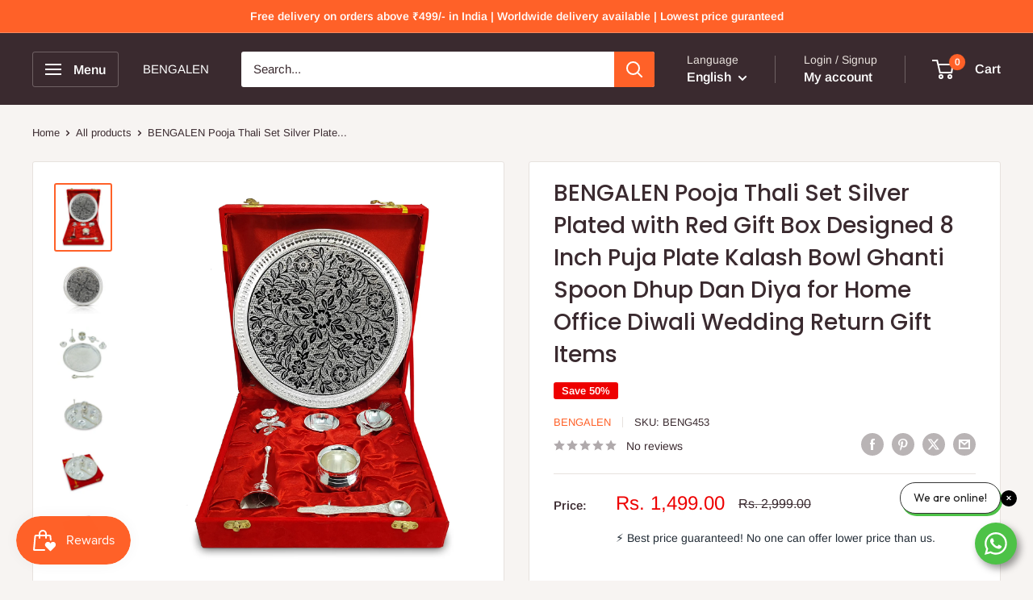

--- FILE ---
content_type: text/html; charset=utf-8
request_url: https://bengalenstore.com/products/beng453
body_size: 42873
content:
<!doctype html>

<html class="no-js" lang="en">
  <head>
    <meta charset="utf-8">
    <meta name="viewport" content="width=device-width, initial-scale=1.0, height=device-height, minimum-scale=1.0, maximum-scale=1.0">
    <meta name="theme-color" content="#ff6128">

    <title>BENGALEN Pooja Thali Set Silver Plated with Red Gift Box Designed 8 In</title><meta name="description" content="Plate Size: Standard 8 Inch | 999 Silver Plated Pooja Thali Set with Blue Velvet Gift Box Bengalen Pooja Thali Set in Silver Plated consists of an intricately designed Pooja plate, as well as, an assortment of their items necessary for performing various religious rites during auspicious occasions Beautifully polished "><link rel="canonical" href="https://bengalenstore.com/products/beng453"><link rel="shortcut icon" href="//bengalenstore.com/cdn/shop/files/WhatsApp_Image_2023-02-03_at_1.11.40_AM_-_Copy_-_Copy_96x96.jpg?v=1729184327" type="image/png"><link rel="preload" as="style" href="//bengalenstore.com/cdn/shop/t/5/assets/theme.css?v=93604157203610123531752140222">
    <link rel="preload" as="script" href="//bengalenstore.com/cdn/shop/t/5/assets/theme.js?v=58436354120716407751752140222">
    <link rel="preconnect" href="https://cdn.shopify.com">
    <link rel="preconnect" href="https://fonts.shopifycdn.com">
    <link rel="dns-prefetch" href="https://productreviews.shopifycdn.com">
    <link rel="dns-prefetch" href="https://ajax.googleapis.com">
    <link rel="dns-prefetch" href="https://maps.googleapis.com">
    <link rel="dns-prefetch" href="https://maps.gstatic.com">

    <meta property="og:type" content="product">
  <meta property="og:title" content="BENGALEN Pooja Thali Set Silver Plated with Red Gift Box Designed 8 Inch Puja Plate Kalash Bowl Ghanti Spoon Dhup Dan Diya for Home Office Diwali Wedding Return Gift Items"><meta property="og:image" content="http://bengalenstore.com/cdn/shop/files/001copy_1081762e-2694-4acb-8a5b-777f8ffabf22.jpg?v=1719654049">
    <meta property="og:image:secure_url" content="https://bengalenstore.com/cdn/shop/files/001copy_1081762e-2694-4acb-8a5b-777f8ffabf22.jpg?v=1719654049">
    <meta property="og:image:width" content="2250">
    <meta property="og:image:height" content="2724">
    <meta property="product:availability" content="out of stock"><meta property="product:price:amount" content="1,499.00">
  <meta property="product:price:currency" content="INR"><meta property="og:description" content="Plate Size: Standard 8 Inch | 999 Silver Plated Pooja Thali Set with Blue Velvet Gift Box Bengalen Pooja Thali Set in Silver Plated consists of an intricately designed Pooja plate, as well as, an assortment of their items necessary for performing various religious rites during auspicious occasions Beautifully polished "><meta property="og:url" content="https://bengalenstore.com/products/beng453">
<meta property="og:site_name" content="BENGALEN"><meta name="twitter:card" content="summary"><meta name="twitter:title" content="BENGALEN Pooja Thali Set Silver Plated with Red Gift Box Designed 8 Inch Puja Plate Kalash Bowl Ghanti Spoon Dhup Dan Diya for Home Office Diwali Wedding Return Gift Items">
  <meta name="twitter:description" content="Plate Size: Standard 8 Inch | 999 Silver Plated Pooja Thali Set with Blue Velvet Gift Box Bengalen Pooja Thali Set in Silver Plated consists of an intricately designed Pooja plate, as well as, an assortment of their items necessary for performing various religious rites during auspicious occasions Beautifully polished and crafted this 8 inch Pooja Thali is perfect for worship place as well as special occasions/festivities. Present on The Occasion Of Diwali, Raksha Bandhan &amp;amp; Other Festive Season. Also Use As A Best Wedding Return Gifts Made in India | Now Bengalen 1000+ products has been serving 10+ countries and counting. Presented To You By Bengalen On The Occasion Of Diwali, Raksha Bandhan, and Other Festive Season. Also, used as A Best Wedding and occasional Return Gift. These articles are coated with silver over the design; it must be">
  <meta name="twitter:image" content="https://bengalenstore.com/cdn/shop/files/001copy_1081762e-2694-4acb-8a5b-777f8ffabf22_600x600_crop_center.jpg?v=1719654049">
    <link rel="preload" href="//bengalenstore.com/cdn/fonts/poppins/poppins_n5.ad5b4b72b59a00358afc706450c864c3c8323842.woff2" as="font" type="font/woff2" crossorigin><link rel="preload" href="//bengalenstore.com/cdn/fonts/arimo/arimo_n4.a7efb558ca22d2002248bbe6f302a98edee38e35.woff2" as="font" type="font/woff2" crossorigin><style>
  @font-face {
  font-family: Poppins;
  font-weight: 500;
  font-style: normal;
  font-display: swap;
  src: url("//bengalenstore.com/cdn/fonts/poppins/poppins_n5.ad5b4b72b59a00358afc706450c864c3c8323842.woff2") format("woff2"),
       url("//bengalenstore.com/cdn/fonts/poppins/poppins_n5.33757fdf985af2d24b32fcd84c9a09224d4b2c39.woff") format("woff");
}

  @font-face {
  font-family: Arimo;
  font-weight: 400;
  font-style: normal;
  font-display: swap;
  src: url("//bengalenstore.com/cdn/fonts/arimo/arimo_n4.a7efb558ca22d2002248bbe6f302a98edee38e35.woff2") format("woff2"),
       url("//bengalenstore.com/cdn/fonts/arimo/arimo_n4.0da809f7d1d5ede2a73be7094ac00741efdb6387.woff") format("woff");
}

@font-face {
  font-family: Arimo;
  font-weight: 600;
  font-style: normal;
  font-display: swap;
  src: url("//bengalenstore.com/cdn/fonts/arimo/arimo_n6.9c18b0befd86597f319b7d7f925727d04c262b32.woff2") format("woff2"),
       url("//bengalenstore.com/cdn/fonts/arimo/arimo_n6.422bf6679b81a8bfb1b25d19299a53688390c2b9.woff") format("woff");
}

@font-face {
  font-family: Poppins;
  font-weight: 500;
  font-style: italic;
  font-display: swap;
  src: url("//bengalenstore.com/cdn/fonts/poppins/poppins_i5.6acfce842c096080e34792078ef3cb7c3aad24d4.woff2") format("woff2"),
       url("//bengalenstore.com/cdn/fonts/poppins/poppins_i5.a49113e4fe0ad7fd7716bd237f1602cbec299b3c.woff") format("woff");
}


  @font-face {
  font-family: Arimo;
  font-weight: 700;
  font-style: normal;
  font-display: swap;
  src: url("//bengalenstore.com/cdn/fonts/arimo/arimo_n7.1d2d0638e6a1228d86beb0e10006e3280ccb2d04.woff2") format("woff2"),
       url("//bengalenstore.com/cdn/fonts/arimo/arimo_n7.f4b9139e8eac4a17b38b8707044c20f54c3be479.woff") format("woff");
}

  @font-face {
  font-family: Arimo;
  font-weight: 400;
  font-style: italic;
  font-display: swap;
  src: url("//bengalenstore.com/cdn/fonts/arimo/arimo_i4.438ddb21a1b98c7230698d70dc1a21df235701b2.woff2") format("woff2"),
       url("//bengalenstore.com/cdn/fonts/arimo/arimo_i4.0e1908a0dc1ec32fabb5a03a0c9ee2083f82e3d7.woff") format("woff");
}

  @font-face {
  font-family: Arimo;
  font-weight: 700;
  font-style: italic;
  font-display: swap;
  src: url("//bengalenstore.com/cdn/fonts/arimo/arimo_i7.b9f09537c29041ec8d51f8cdb7c9b8e4f1f82cb1.woff2") format("woff2"),
       url("//bengalenstore.com/cdn/fonts/arimo/arimo_i7.ec659fc855f754fd0b1bd052e606bba1058f73da.woff") format("woff");
}


  :root {
    --default-text-font-size : 15px;
    --base-text-font-size    : 15px;
    --heading-font-family    : Poppins, sans-serif;
    --heading-font-weight    : 500;
    --heading-font-style     : normal;
    --text-font-family       : Arimo, sans-serif;
    --text-font-weight       : 400;
    --text-font-style        : normal;
    --text-font-bolder-weight: 600;
    --text-link-decoration   : underline;

    --text-color               : #3a2a2f;
    --text-color-rgb           : 58, 42, 47;
    --heading-color            : #3a2a2f;
    --border-color             : #e7e2de;
    --border-color-rgb         : 231, 226, 222;
    --form-border-color        : #dcd5cf;
    --accent-color             : #ff6128;
    --accent-color-rgb         : 255, 97, 40;
    --link-color               : #ff6128;
    --link-color-hover         : #da3a00;
    --background               : #f7f4f2;
    --secondary-background     : #ffffff;
    --secondary-background-rgb : 255, 255, 255;
    --accent-background        : rgba(255, 97, 40, 0.08);

    --input-background: #ffffff;

    --error-color       : #f71b1b;
    --error-background  : rgba(247, 27, 27, 0.07);
    --success-color     : #48b448;
    --success-background: rgba(72, 180, 72, 0.11);

    --primary-button-background      : #ff6128;
    --primary-button-background-rgb  : 255, 97, 40;
    --primary-button-text-color      : #ffffff;
    --secondary-button-background    : #3a2a2f;
    --secondary-button-background-rgb: 58, 42, 47;
    --secondary-button-text-color    : #ffffff;

    --header-background      : #3a2a2f;
    --header-text-color      : #ffffff;
    --header-light-text-color: #e9e2dd;
    --header-border-color    : rgba(233, 226, 221, 0.3);
    --header-accent-color    : #ff6128;

    --footer-background-color:    #f7f4f2;
    --footer-heading-text-color:  #3a2a2f;
    --footer-body-text-color:     #3a2a2f;
    --footer-body-text-color-rgb: 58, 42, 47;
    --footer-accent-color:        #ff6128;
    --footer-accent-color-rgb:    255, 97, 40;
    --footer-border:              1px solid var(--border-color);
    
    --flickity-arrow-color: #bcaea3;--product-on-sale-accent           : #ee0000;
    --product-on-sale-accent-rgb       : 238, 0, 0;
    --product-on-sale-color            : #ffffff;
    --product-in-stock-color           : #008a00;
    --product-low-stock-color          : #ee0000;
    --product-sold-out-color           : #d1d1d4;
    --product-custom-label-1-background: #ff6128;
    --product-custom-label-1-color     : #ffffff;
    --product-custom-label-2-background: #a95ebe;
    --product-custom-label-2-color     : #ffffff;
    --product-review-star-color        : #ffb647;

    --mobile-container-gutter : 20px;
    --desktop-container-gutter: 40px;

    /* Shopify related variables */
    --payment-terms-background-color: #f7f4f2;
  }
</style>

<script>
  // IE11 does not have support for CSS variables, so we have to polyfill them
  if (!(((window || {}).CSS || {}).supports && window.CSS.supports('(--a: 0)'))) {
    const script = document.createElement('script');
    script.type = 'text/javascript';
    script.src = 'https://cdn.jsdelivr.net/npm/css-vars-ponyfill@2';
    script.onload = function() {
      cssVars({});
    };

    document.getElementsByTagName('head')[0].appendChild(script);
  }
</script>


    <script>window.performance && window.performance.mark && window.performance.mark('shopify.content_for_header.start');</script><meta name="google-site-verification" content="pHIvL7hkvwPL4cE9_IlqOwQUDuU0fZ9bFEMYkk1NDPg">
<meta name="facebook-domain-verification" content="7k4s102cqxo23o6uswqhrtmjhtoipm">
<meta id="shopify-digital-wallet" name="shopify-digital-wallet" content="/62973673729/digital_wallets/dialog">
<link rel="alternate" hreflang="x-default" href="https://bengalenstore.com/products/beng453">
<link rel="alternate" hreflang="en" href="https://bengalenstore.com/products/beng453">
<link rel="alternate" hreflang="bn" href="https://bengalenstore.com/bn/products/beng453">
<link rel="alternate" type="application/json+oembed" href="https://bengalenstore.com/products/beng453.oembed">
<script async="async" src="/checkouts/internal/preloads.js?locale=en-IN"></script>
<script id="shopify-features" type="application/json">{"accessToken":"83840c53a5c5789d0077d01a1f6d5c1e","betas":["rich-media-storefront-analytics"],"domain":"bengalenstore.com","predictiveSearch":true,"shopId":62973673729,"locale":"en"}</script>
<script>var Shopify = Shopify || {};
Shopify.shop = "bengalen-store.myshopify.com";
Shopify.locale = "en";
Shopify.currency = {"active":"INR","rate":"1.0"};
Shopify.country = "IN";
Shopify.theme = {"name":"Warehouse latest","id":152196710657,"schema_name":"Warehouse","schema_version":"6.5.0","theme_store_id":871,"role":"main"};
Shopify.theme.handle = "null";
Shopify.theme.style = {"id":null,"handle":null};
Shopify.cdnHost = "bengalenstore.com/cdn";
Shopify.routes = Shopify.routes || {};
Shopify.routes.root = "/";</script>
<script type="module">!function(o){(o.Shopify=o.Shopify||{}).modules=!0}(window);</script>
<script>!function(o){function n(){var o=[];function n(){o.push(Array.prototype.slice.apply(arguments))}return n.q=o,n}var t=o.Shopify=o.Shopify||{};t.loadFeatures=n(),t.autoloadFeatures=n()}(window);</script>
<script id="shop-js-analytics" type="application/json">{"pageType":"product"}</script>
<script defer="defer" async type="module" src="//bengalenstore.com/cdn/shopifycloud/shop-js/modules/v2/client.init-shop-cart-sync_DlSlHazZ.en.esm.js"></script>
<script defer="defer" async type="module" src="//bengalenstore.com/cdn/shopifycloud/shop-js/modules/v2/chunk.common_D16XZWos.esm.js"></script>
<script type="module">
  await import("//bengalenstore.com/cdn/shopifycloud/shop-js/modules/v2/client.init-shop-cart-sync_DlSlHazZ.en.esm.js");
await import("//bengalenstore.com/cdn/shopifycloud/shop-js/modules/v2/chunk.common_D16XZWos.esm.js");

  window.Shopify.SignInWithShop?.initShopCartSync?.({"fedCMEnabled":true,"windoidEnabled":true});

</script>
<script>(function() {
  var isLoaded = false;
  function asyncLoad() {
    if (isLoaded) return;
    isLoaded = true;
    var urls = ["https:\/\/live-mt-server.wati.io\/11347\/api\/v1\/shopify\/whatsappChatScript?shopifyDomain=bengalen-store.myshopify.com\u0026shop=bengalen-store.myshopify.com","https:\/\/cdn.hextom.com\/js\/ultimatesalesboost.js?shop=bengalen-store.myshopify.com","https:\/\/sr-cdn.shiprocket.in\/sr-promise\/static\/uc.js?channel_id=4\u0026sr_company_id=498946\u0026shop=bengalen-store.myshopify.com"];
    for (var i = 0; i < urls.length; i++) {
      var s = document.createElement('script');
      s.type = 'text/javascript';
      s.async = true;
      s.src = urls[i];
      var x = document.getElementsByTagName('script')[0];
      x.parentNode.insertBefore(s, x);
    }
  };
  if(window.attachEvent) {
    window.attachEvent('onload', asyncLoad);
  } else {
    window.addEventListener('load', asyncLoad, false);
  }
})();</script>
<script id="__st">var __st={"a":62973673729,"offset":19800,"reqid":"9928e1ad-269d-4ac2-9126-76d7296afd99-1768573594","pageurl":"bengalenstore.com\/products\/beng453","u":"c883da803ed9","p":"product","rtyp":"product","rid":8515823534337};</script>
<script>window.ShopifyPaypalV4VisibilityTracking = true;</script>
<script id="form-persister">!function(){'use strict';const t='contact',e='new_comment',n=[[t,t],['blogs',e],['comments',e],[t,'customer']],o='password',r='form_key',c=['recaptcha-v3-token','g-recaptcha-response','h-captcha-response',o],s=()=>{try{return window.sessionStorage}catch{return}},i='__shopify_v',u=t=>t.elements[r],a=function(){const t=[...n].map((([t,e])=>`form[action*='/${t}']:not([data-nocaptcha='true']) input[name='form_type'][value='${e}']`)).join(',');var e;return e=t,()=>e?[...document.querySelectorAll(e)].map((t=>t.form)):[]}();function m(t){const e=u(t);a().includes(t)&&(!e||!e.value)&&function(t){try{if(!s())return;!function(t){const e=s();if(!e)return;const n=u(t);if(!n)return;const o=n.value;o&&e.removeItem(o)}(t);const e=Array.from(Array(32),(()=>Math.random().toString(36)[2])).join('');!function(t,e){u(t)||t.append(Object.assign(document.createElement('input'),{type:'hidden',name:r})),t.elements[r].value=e}(t,e),function(t,e){const n=s();if(!n)return;const r=[...t.querySelectorAll(`input[type='${o}']`)].map((({name:t})=>t)),u=[...c,...r],a={};for(const[o,c]of new FormData(t).entries())u.includes(o)||(a[o]=c);n.setItem(e,JSON.stringify({[i]:1,action:t.action,data:a}))}(t,e)}catch(e){console.error('failed to persist form',e)}}(t)}const f=t=>{if('true'===t.dataset.persistBound)return;const e=function(t,e){const n=function(t){return'function'==typeof t.submit?t.submit:HTMLFormElement.prototype.submit}(t).bind(t);return function(){let t;return()=>{t||(t=!0,(()=>{try{e(),n()}catch(t){(t=>{console.error('form submit failed',t)})(t)}})(),setTimeout((()=>t=!1),250))}}()}(t,(()=>{m(t)}));!function(t,e){if('function'==typeof t.submit&&'function'==typeof e)try{t.submit=e}catch{}}(t,e),t.addEventListener('submit',(t=>{t.preventDefault(),e()})),t.dataset.persistBound='true'};!function(){function t(t){const e=(t=>{const e=t.target;return e instanceof HTMLFormElement?e:e&&e.form})(t);e&&m(e)}document.addEventListener('submit',t),document.addEventListener('DOMContentLoaded',(()=>{const e=a();for(const t of e)f(t);var n;n=document.body,new window.MutationObserver((t=>{for(const e of t)if('childList'===e.type&&e.addedNodes.length)for(const t of e.addedNodes)1===t.nodeType&&'FORM'===t.tagName&&a().includes(t)&&f(t)})).observe(n,{childList:!0,subtree:!0,attributes:!1}),document.removeEventListener('submit',t)}))}()}();</script>
<script integrity="sha256-4kQ18oKyAcykRKYeNunJcIwy7WH5gtpwJnB7kiuLZ1E=" data-source-attribution="shopify.loadfeatures" defer="defer" src="//bengalenstore.com/cdn/shopifycloud/storefront/assets/storefront/load_feature-a0a9edcb.js" crossorigin="anonymous"></script>
<script data-source-attribution="shopify.dynamic_checkout.dynamic.init">var Shopify=Shopify||{};Shopify.PaymentButton=Shopify.PaymentButton||{isStorefrontPortableWallets:!0,init:function(){window.Shopify.PaymentButton.init=function(){};var t=document.createElement("script");t.src="https://bengalenstore.com/cdn/shopifycloud/portable-wallets/latest/portable-wallets.en.js",t.type="module",document.head.appendChild(t)}};
</script>
<script data-source-attribution="shopify.dynamic_checkout.buyer_consent">
  function portableWalletsHideBuyerConsent(e){var t=document.getElementById("shopify-buyer-consent"),n=document.getElementById("shopify-subscription-policy-button");t&&n&&(t.classList.add("hidden"),t.setAttribute("aria-hidden","true"),n.removeEventListener("click",e))}function portableWalletsShowBuyerConsent(e){var t=document.getElementById("shopify-buyer-consent"),n=document.getElementById("shopify-subscription-policy-button");t&&n&&(t.classList.remove("hidden"),t.removeAttribute("aria-hidden"),n.addEventListener("click",e))}window.Shopify?.PaymentButton&&(window.Shopify.PaymentButton.hideBuyerConsent=portableWalletsHideBuyerConsent,window.Shopify.PaymentButton.showBuyerConsent=portableWalletsShowBuyerConsent);
</script>
<script>
  function portableWalletsCleanup(e){e&&e.src&&console.error("Failed to load portable wallets script "+e.src);var t=document.querySelectorAll("shopify-accelerated-checkout .shopify-payment-button__skeleton, shopify-accelerated-checkout-cart .wallet-cart-button__skeleton"),e=document.getElementById("shopify-buyer-consent");for(let e=0;e<t.length;e++)t[e].remove();e&&e.remove()}function portableWalletsNotLoadedAsModule(e){e instanceof ErrorEvent&&"string"==typeof e.message&&e.message.includes("import.meta")&&"string"==typeof e.filename&&e.filename.includes("portable-wallets")&&(window.removeEventListener("error",portableWalletsNotLoadedAsModule),window.Shopify.PaymentButton.failedToLoad=e,"loading"===document.readyState?document.addEventListener("DOMContentLoaded",window.Shopify.PaymentButton.init):window.Shopify.PaymentButton.init())}window.addEventListener("error",portableWalletsNotLoadedAsModule);
</script>

<script type="module" src="https://bengalenstore.com/cdn/shopifycloud/portable-wallets/latest/portable-wallets.en.js" onError="portableWalletsCleanup(this)" crossorigin="anonymous"></script>
<script nomodule>
  document.addEventListener("DOMContentLoaded", portableWalletsCleanup);
</script>

<link id="shopify-accelerated-checkout-styles" rel="stylesheet" media="screen" href="https://bengalenstore.com/cdn/shopifycloud/portable-wallets/latest/accelerated-checkout-backwards-compat.css" crossorigin="anonymous">
<style id="shopify-accelerated-checkout-cart">
        #shopify-buyer-consent {
  margin-top: 1em;
  display: inline-block;
  width: 100%;
}

#shopify-buyer-consent.hidden {
  display: none;
}

#shopify-subscription-policy-button {
  background: none;
  border: none;
  padding: 0;
  text-decoration: underline;
  font-size: inherit;
  cursor: pointer;
}

#shopify-subscription-policy-button::before {
  box-shadow: none;
}

      </style>

<script>window.performance && window.performance.mark && window.performance.mark('shopify.content_for_header.end');</script>

    <link rel="stylesheet" href="//bengalenstore.com/cdn/shop/t/5/assets/theme.css?v=93604157203610123531752140222">

    <script type="application/ld+json">{"@context":"http:\/\/schema.org\/","@id":"\/products\/beng453#product","@type":"Product","brand":{"@type":"Brand","name":"BENGALEN"},"category":"Decorative Plates","description":"\nPlate Size: Standard 8 Inch | 999 Silver Plated Pooja Thali Set with Blue Velvet Gift Box\nBengalen Pooja Thali Set in Silver Plated consists of an intricately designed Pooja plate, as well as, an assortment of their items necessary for performing various religious rites during auspicious occasions\nBeautifully polished and crafted this 8 inch Pooja Thali is perfect for worship place as well as special occasions\/festivities.\nPresent on The Occasion Of Diwali, Raksha Bandhan \u0026amp; Other Festive Season. Also Use As A Best Wedding Return Gifts\nMade in India | Now Bengalen 1000+ products has been serving 10+ countries and counting.\n\n\n\n\n\n\nPresented To You By Bengalen On The Occasion Of Diwali, Raksha Bandhan, and Other Festive Season. Also, used as A Best Wedding and occasional Return Gift. These articles are coated with silver over the design; it must be maintained like a pure silver article. Made in India. Now Bengalen 1000+ products have been serving 10+ countries and counting.\n\n\n\n\n\n\n\n\n\n\n\n\n\n\n\n\n\n\n\n\n\n\n\n\n\n","image":"https:\/\/bengalenstore.com\/cdn\/shop\/files\/001copy_1081762e-2694-4acb-8a5b-777f8ffabf22.jpg?v=1719654049\u0026width=1920","name":"BENGALEN Pooja Thali Set Silver Plated with Red Gift Box Designed 8 Inch Puja Plate Kalash Bowl Ghanti Spoon Dhup Dan Diya for Home Office Diwali Wedding Return Gift Items","offers":{"@id":"\/products\/beng453?variant=45345016480001#offer","@type":"Offer","availability":"http:\/\/schema.org\/OutOfStock","price":"1499.00","priceCurrency":"INR","url":"https:\/\/bengalenstore.com\/products\/beng453?variant=45345016480001"},"sku":"BENG453","url":"https:\/\/bengalenstore.com\/products\/beng453"}</script><script type="application/ld+json">
  {
    "@context": "https://schema.org",
    "@type": "BreadcrumbList",
    "itemListElement": [{
        "@type": "ListItem",
        "position": 1,
        "name": "Home",
        "item": "https://bengalenstore.com"
      },{
            "@type": "ListItem",
            "position": 2,
            "name": "BENGALEN Pooja Thali Set Silver Plated with Red Gift Box Designed 8 Inch Puja Plate Kalash Bowl Ghanti Spoon Dhup Dan Diya for Home Office Diwali Wedding Return Gift Items",
            "item": "https://bengalenstore.com/products/beng453"
          }]
  }
</script>

    <script>
      // This allows to expose several variables to the global scope, to be used in scripts
      window.theme = {
        pageType: "product",
        cartCount: 0,
        moneyFormat: "Rs. {{amount}}",
        moneyWithCurrencyFormat: "Rs. {{amount}}",
        currencyCodeEnabled: true,
        showDiscount: true,
        discountMode: "percentage",
        cartType: "drawer"
      };

      window.routes = {
        rootUrl: "\/",
        rootUrlWithoutSlash: '',
        cartUrl: "\/cart",
        cartAddUrl: "\/cart\/add",
        cartChangeUrl: "\/cart\/change",
        searchUrl: "\/search",
        productRecommendationsUrl: "\/recommendations\/products"
      };

      window.languages = {
        productRegularPrice: "Regular price",
        productSalePrice: "Sale price",
        collectionOnSaleLabel: "Save {{savings}}",
        productFormUnavailable: "Unavailable",
        productFormAddToCart: "Add to cart",
        productFormPreOrder: "Pre-order",
        productFormSoldOut: "Sold out",
        productAdded: "Product has been added to your cart",
        productAddedShort: "Added!",
        shippingEstimatorNoResults: "No shipping could be found for your address.",
        shippingEstimatorOneResult: "There is one shipping rate for your address:",
        shippingEstimatorMultipleResults: "There are {{count}} shipping rates for your address:",
        shippingEstimatorErrors: "There are some errors:"
      };

      document.documentElement.className = document.documentElement.className.replace('no-js', 'js');
    </script><script src="//bengalenstore.com/cdn/shop/t/5/assets/theme.js?v=58436354120716407751752140222" defer></script>
    <script src="//bengalenstore.com/cdn/shop/t/5/assets/custom.js?v=102476495355921946141752140222" defer></script><script>
        (function () {
          window.onpageshow = function() {
            // We force re-freshing the cart content onpageshow, as most browsers will serve a cache copy when hitting the
            // back button, which cause staled data
            document.documentElement.dispatchEvent(new CustomEvent('cart:refresh', {
              bubbles: true,
              detail: {scrollToTop: false}
            }));
          };
        })();
      </script><!-- BEGIN app block: shopify://apps/minmaxify-order-limits/blocks/app-embed-block/3acfba32-89f3-4377-ae20-cbb9abc48475 -->

<!-- END app block --><script src="https://cdn.shopify.com/extensions/019bb406-caad-7148-9fde-54c16f4a86a4/hextom-sales-boost-69/assets/ultimatesalesboost.js" type="text/javascript" defer="defer"></script>
<script src="https://cdn.shopify.com/extensions/019bbde2-aa41-7224-807c-8a1fb9a30b00/smile-io-265/assets/smile-loader.js" type="text/javascript" defer="defer"></script>
<script src="https://cdn.shopify.com/extensions/019b92df-1966-750c-943d-a8ced4b05ac2/option-cli3-369/assets/gpomain.js" type="text/javascript" defer="defer"></script>
<link href="https://monorail-edge.shopifysvc.com" rel="dns-prefetch">
<script>(function(){if ("sendBeacon" in navigator && "performance" in window) {try {var session_token_from_headers = performance.getEntriesByType('navigation')[0].serverTiming.find(x => x.name == '_s').description;} catch {var session_token_from_headers = undefined;}var session_cookie_matches = document.cookie.match(/_shopify_s=([^;]*)/);var session_token_from_cookie = session_cookie_matches && session_cookie_matches.length === 2 ? session_cookie_matches[1] : "";var session_token = session_token_from_headers || session_token_from_cookie || "";function handle_abandonment_event(e) {var entries = performance.getEntries().filter(function(entry) {return /monorail-edge.shopifysvc.com/.test(entry.name);});if (!window.abandonment_tracked && entries.length === 0) {window.abandonment_tracked = true;var currentMs = Date.now();var navigation_start = performance.timing.navigationStart;var payload = {shop_id: 62973673729,url: window.location.href,navigation_start,duration: currentMs - navigation_start,session_token,page_type: "product"};window.navigator.sendBeacon("https://monorail-edge.shopifysvc.com/v1/produce", JSON.stringify({schema_id: "online_store_buyer_site_abandonment/1.1",payload: payload,metadata: {event_created_at_ms: currentMs,event_sent_at_ms: currentMs}}));}}window.addEventListener('pagehide', handle_abandonment_event);}}());</script>
<script id="web-pixels-manager-setup">(function e(e,d,r,n,o){if(void 0===o&&(o={}),!Boolean(null===(a=null===(i=window.Shopify)||void 0===i?void 0:i.analytics)||void 0===a?void 0:a.replayQueue)){var i,a;window.Shopify=window.Shopify||{};var t=window.Shopify;t.analytics=t.analytics||{};var s=t.analytics;s.replayQueue=[],s.publish=function(e,d,r){return s.replayQueue.push([e,d,r]),!0};try{self.performance.mark("wpm:start")}catch(e){}var l=function(){var e={modern:/Edge?\/(1{2}[4-9]|1[2-9]\d|[2-9]\d{2}|\d{4,})\.\d+(\.\d+|)|Firefox\/(1{2}[4-9]|1[2-9]\d|[2-9]\d{2}|\d{4,})\.\d+(\.\d+|)|Chrom(ium|e)\/(9{2}|\d{3,})\.\d+(\.\d+|)|(Maci|X1{2}).+ Version\/(15\.\d+|(1[6-9]|[2-9]\d|\d{3,})\.\d+)([,.]\d+|)( \(\w+\)|)( Mobile\/\w+|) Safari\/|Chrome.+OPR\/(9{2}|\d{3,})\.\d+\.\d+|(CPU[ +]OS|iPhone[ +]OS|CPU[ +]iPhone|CPU IPhone OS|CPU iPad OS)[ +]+(15[._]\d+|(1[6-9]|[2-9]\d|\d{3,})[._]\d+)([._]\d+|)|Android:?[ /-](13[3-9]|1[4-9]\d|[2-9]\d{2}|\d{4,})(\.\d+|)(\.\d+|)|Android.+Firefox\/(13[5-9]|1[4-9]\d|[2-9]\d{2}|\d{4,})\.\d+(\.\d+|)|Android.+Chrom(ium|e)\/(13[3-9]|1[4-9]\d|[2-9]\d{2}|\d{4,})\.\d+(\.\d+|)|SamsungBrowser\/([2-9]\d|\d{3,})\.\d+/,legacy:/Edge?\/(1[6-9]|[2-9]\d|\d{3,})\.\d+(\.\d+|)|Firefox\/(5[4-9]|[6-9]\d|\d{3,})\.\d+(\.\d+|)|Chrom(ium|e)\/(5[1-9]|[6-9]\d|\d{3,})\.\d+(\.\d+|)([\d.]+$|.*Safari\/(?![\d.]+ Edge\/[\d.]+$))|(Maci|X1{2}).+ Version\/(10\.\d+|(1[1-9]|[2-9]\d|\d{3,})\.\d+)([,.]\d+|)( \(\w+\)|)( Mobile\/\w+|) Safari\/|Chrome.+OPR\/(3[89]|[4-9]\d|\d{3,})\.\d+\.\d+|(CPU[ +]OS|iPhone[ +]OS|CPU[ +]iPhone|CPU IPhone OS|CPU iPad OS)[ +]+(10[._]\d+|(1[1-9]|[2-9]\d|\d{3,})[._]\d+)([._]\d+|)|Android:?[ /-](13[3-9]|1[4-9]\d|[2-9]\d{2}|\d{4,})(\.\d+|)(\.\d+|)|Mobile Safari.+OPR\/([89]\d|\d{3,})\.\d+\.\d+|Android.+Firefox\/(13[5-9]|1[4-9]\d|[2-9]\d{2}|\d{4,})\.\d+(\.\d+|)|Android.+Chrom(ium|e)\/(13[3-9]|1[4-9]\d|[2-9]\d{2}|\d{4,})\.\d+(\.\d+|)|Android.+(UC? ?Browser|UCWEB|U3)[ /]?(15\.([5-9]|\d{2,})|(1[6-9]|[2-9]\d|\d{3,})\.\d+)\.\d+|SamsungBrowser\/(5\.\d+|([6-9]|\d{2,})\.\d+)|Android.+MQ{2}Browser\/(14(\.(9|\d{2,})|)|(1[5-9]|[2-9]\d|\d{3,})(\.\d+|))(\.\d+|)|K[Aa][Ii]OS\/(3\.\d+|([4-9]|\d{2,})\.\d+)(\.\d+|)/},d=e.modern,r=e.legacy,n=navigator.userAgent;return n.match(d)?"modern":n.match(r)?"legacy":"unknown"}(),u="modern"===l?"modern":"legacy",c=(null!=n?n:{modern:"",legacy:""})[u],f=function(e){return[e.baseUrl,"/wpm","/b",e.hashVersion,"modern"===e.buildTarget?"m":"l",".js"].join("")}({baseUrl:d,hashVersion:r,buildTarget:u}),m=function(e){var d=e.version,r=e.bundleTarget,n=e.surface,o=e.pageUrl,i=e.monorailEndpoint;return{emit:function(e){var a=e.status,t=e.errorMsg,s=(new Date).getTime(),l=JSON.stringify({metadata:{event_sent_at_ms:s},events:[{schema_id:"web_pixels_manager_load/3.1",payload:{version:d,bundle_target:r,page_url:o,status:a,surface:n,error_msg:t},metadata:{event_created_at_ms:s}}]});if(!i)return console&&console.warn&&console.warn("[Web Pixels Manager] No Monorail endpoint provided, skipping logging."),!1;try{return self.navigator.sendBeacon.bind(self.navigator)(i,l)}catch(e){}var u=new XMLHttpRequest;try{return u.open("POST",i,!0),u.setRequestHeader("Content-Type","text/plain"),u.send(l),!0}catch(e){return console&&console.warn&&console.warn("[Web Pixels Manager] Got an unhandled error while logging to Monorail."),!1}}}}({version:r,bundleTarget:l,surface:e.surface,pageUrl:self.location.href,monorailEndpoint:e.monorailEndpoint});try{o.browserTarget=l,function(e){var d=e.src,r=e.async,n=void 0===r||r,o=e.onload,i=e.onerror,a=e.sri,t=e.scriptDataAttributes,s=void 0===t?{}:t,l=document.createElement("script"),u=document.querySelector("head"),c=document.querySelector("body");if(l.async=n,l.src=d,a&&(l.integrity=a,l.crossOrigin="anonymous"),s)for(var f in s)if(Object.prototype.hasOwnProperty.call(s,f))try{l.dataset[f]=s[f]}catch(e){}if(o&&l.addEventListener("load",o),i&&l.addEventListener("error",i),u)u.appendChild(l);else{if(!c)throw new Error("Did not find a head or body element to append the script");c.appendChild(l)}}({src:f,async:!0,onload:function(){if(!function(){var e,d;return Boolean(null===(d=null===(e=window.Shopify)||void 0===e?void 0:e.analytics)||void 0===d?void 0:d.initialized)}()){var d=window.webPixelsManager.init(e)||void 0;if(d){var r=window.Shopify.analytics;r.replayQueue.forEach((function(e){var r=e[0],n=e[1],o=e[2];d.publishCustomEvent(r,n,o)})),r.replayQueue=[],r.publish=d.publishCustomEvent,r.visitor=d.visitor,r.initialized=!0}}},onerror:function(){return m.emit({status:"failed",errorMsg:"".concat(f," has failed to load")})},sri:function(e){var d=/^sha384-[A-Za-z0-9+/=]+$/;return"string"==typeof e&&d.test(e)}(c)?c:"",scriptDataAttributes:o}),m.emit({status:"loading"})}catch(e){m.emit({status:"failed",errorMsg:(null==e?void 0:e.message)||"Unknown error"})}}})({shopId: 62973673729,storefrontBaseUrl: "https://bengalenstore.com",extensionsBaseUrl: "https://extensions.shopifycdn.com/cdn/shopifycloud/web-pixels-manager",monorailEndpoint: "https://monorail-edge.shopifysvc.com/unstable/produce_batch",surface: "storefront-renderer",enabledBetaFlags: ["2dca8a86"],webPixelsConfigList: [{"id":"1011351809","configuration":"{\"config\":\"{\\\"google_tag_ids\\\":[\\\"AW-17199521390\\\",\\\"GT-WRCRCPJQ\\\"],\\\"target_country\\\":\\\"IN\\\",\\\"gtag_events\\\":[{\\\"type\\\":\\\"begin_checkout\\\",\\\"action_label\\\":\\\"AW-17199521390\\\/B3nrCNjaidoaEO68r4lA\\\"},{\\\"type\\\":\\\"search\\\",\\\"action_label\\\":\\\"AW-17199521390\\\/rIyACNTcidoaEO68r4lA\\\"},{\\\"type\\\":\\\"view_item\\\",\\\"action_label\\\":[\\\"AW-17199521390\\\/GOPrCOHaidoaEO68r4lA\\\",\\\"MC-Z310JHZN6V\\\"]},{\\\"type\\\":\\\"purchase\\\",\\\"action_label\\\":[\\\"AW-17199521390\\\/Z7oVCN3ZidoaEO68r4lA\\\",\\\"MC-Z310JHZN6V\\\"]},{\\\"type\\\":\\\"page_view\\\",\\\"action_label\\\":[\\\"AW-17199521390\\\/I0GTCN7aidoaEO68r4lA\\\",\\\"MC-Z310JHZN6V\\\"]},{\\\"type\\\":\\\"add_payment_info\\\",\\\"action_label\\\":\\\"AW-17199521390\\\/JcGzCNfcidoaEO68r4lA\\\"},{\\\"type\\\":\\\"add_to_cart\\\",\\\"action_label\\\":\\\"AW-17199521390\\\/t-WMCNvaidoaEO68r4lA\\\"}],\\\"enable_monitoring_mode\\\":false}\"}","eventPayloadVersion":"v1","runtimeContext":"OPEN","scriptVersion":"b2a88bafab3e21179ed38636efcd8a93","type":"APP","apiClientId":1780363,"privacyPurposes":[],"dataSharingAdjustments":{"protectedCustomerApprovalScopes":["read_customer_address","read_customer_email","read_customer_name","read_customer_personal_data","read_customer_phone"]}},{"id":"130121985","configuration":"{\"pixel_id\":\"365490098452769\",\"pixel_type\":\"facebook_pixel\",\"metaapp_system_user_token\":\"-\"}","eventPayloadVersion":"v1","runtimeContext":"OPEN","scriptVersion":"ca16bc87fe92b6042fbaa3acc2fbdaa6","type":"APP","apiClientId":2329312,"privacyPurposes":["ANALYTICS","MARKETING","SALE_OF_DATA"],"dataSharingAdjustments":{"protectedCustomerApprovalScopes":["read_customer_address","read_customer_email","read_customer_name","read_customer_personal_data","read_customer_phone"]}},{"id":"shopify-app-pixel","configuration":"{}","eventPayloadVersion":"v1","runtimeContext":"STRICT","scriptVersion":"0450","apiClientId":"shopify-pixel","type":"APP","privacyPurposes":["ANALYTICS","MARKETING"]},{"id":"shopify-custom-pixel","eventPayloadVersion":"v1","runtimeContext":"LAX","scriptVersion":"0450","apiClientId":"shopify-pixel","type":"CUSTOM","privacyPurposes":["ANALYTICS","MARKETING"]}],isMerchantRequest: false,initData: {"shop":{"name":"BENGALEN","paymentSettings":{"currencyCode":"INR"},"myshopifyDomain":"bengalen-store.myshopify.com","countryCode":"IN","storefrontUrl":"https:\/\/bengalenstore.com"},"customer":null,"cart":null,"checkout":null,"productVariants":[{"price":{"amount":1499.0,"currencyCode":"INR"},"product":{"title":"BENGALEN Pooja Thali Set Silver Plated with Red Gift Box Designed 8 Inch Puja Plate Kalash Bowl Ghanti Spoon Dhup Dan Diya for Home Office Diwali Wedding Return Gift Items","vendor":"BENGALEN","id":"8515823534337","untranslatedTitle":"BENGALEN Pooja Thali Set Silver Plated with Red Gift Box Designed 8 Inch Puja Plate Kalash Bowl Ghanti Spoon Dhup Dan Diya for Home Office Diwali Wedding Return Gift Items","url":"\/products\/beng453","type":""},"id":"45345016480001","image":{"src":"\/\/bengalenstore.com\/cdn\/shop\/files\/001copy_1081762e-2694-4acb-8a5b-777f8ffabf22.jpg?v=1719654049"},"sku":"BENG453","title":"Default Title","untranslatedTitle":"Default Title"}],"purchasingCompany":null},},"https://bengalenstore.com/cdn","fcfee988w5aeb613cpc8e4bc33m6693e112",{"modern":"","legacy":""},{"shopId":"62973673729","storefrontBaseUrl":"https:\/\/bengalenstore.com","extensionBaseUrl":"https:\/\/extensions.shopifycdn.com\/cdn\/shopifycloud\/web-pixels-manager","surface":"storefront-renderer","enabledBetaFlags":"[\"2dca8a86\"]","isMerchantRequest":"false","hashVersion":"fcfee988w5aeb613cpc8e4bc33m6693e112","publish":"custom","events":"[[\"page_viewed\",{}],[\"product_viewed\",{\"productVariant\":{\"price\":{\"amount\":1499.0,\"currencyCode\":\"INR\"},\"product\":{\"title\":\"BENGALEN Pooja Thali Set Silver Plated with Red Gift Box Designed 8 Inch Puja Plate Kalash Bowl Ghanti Spoon Dhup Dan Diya for Home Office Diwali Wedding Return Gift Items\",\"vendor\":\"BENGALEN\",\"id\":\"8515823534337\",\"untranslatedTitle\":\"BENGALEN Pooja Thali Set Silver Plated with Red Gift Box Designed 8 Inch Puja Plate Kalash Bowl Ghanti Spoon Dhup Dan Diya for Home Office Diwali Wedding Return Gift Items\",\"url\":\"\/products\/beng453\",\"type\":\"\"},\"id\":\"45345016480001\",\"image\":{\"src\":\"\/\/bengalenstore.com\/cdn\/shop\/files\/001copy_1081762e-2694-4acb-8a5b-777f8ffabf22.jpg?v=1719654049\"},\"sku\":\"BENG453\",\"title\":\"Default Title\",\"untranslatedTitle\":\"Default Title\"}}]]"});</script><script>
  window.ShopifyAnalytics = window.ShopifyAnalytics || {};
  window.ShopifyAnalytics.meta = window.ShopifyAnalytics.meta || {};
  window.ShopifyAnalytics.meta.currency = 'INR';
  var meta = {"product":{"id":8515823534337,"gid":"gid:\/\/shopify\/Product\/8515823534337","vendor":"BENGALEN","type":"","handle":"beng453","variants":[{"id":45345016480001,"price":149900,"name":"BENGALEN Pooja Thali Set Silver Plated with Red Gift Box Designed 8 Inch Puja Plate Kalash Bowl Ghanti Spoon Dhup Dan Diya for Home Office Diwali Wedding Return Gift Items","public_title":null,"sku":"BENG453"}],"remote":false},"page":{"pageType":"product","resourceType":"product","resourceId":8515823534337,"requestId":"9928e1ad-269d-4ac2-9126-76d7296afd99-1768573594"}};
  for (var attr in meta) {
    window.ShopifyAnalytics.meta[attr] = meta[attr];
  }
</script>
<script class="analytics">
  (function () {
    var customDocumentWrite = function(content) {
      var jquery = null;

      if (window.jQuery) {
        jquery = window.jQuery;
      } else if (window.Checkout && window.Checkout.$) {
        jquery = window.Checkout.$;
      }

      if (jquery) {
        jquery('body').append(content);
      }
    };

    var hasLoggedConversion = function(token) {
      if (token) {
        return document.cookie.indexOf('loggedConversion=' + token) !== -1;
      }
      return false;
    }

    var setCookieIfConversion = function(token) {
      if (token) {
        var twoMonthsFromNow = new Date(Date.now());
        twoMonthsFromNow.setMonth(twoMonthsFromNow.getMonth() + 2);

        document.cookie = 'loggedConversion=' + token + '; expires=' + twoMonthsFromNow;
      }
    }

    var trekkie = window.ShopifyAnalytics.lib = window.trekkie = window.trekkie || [];
    if (trekkie.integrations) {
      return;
    }
    trekkie.methods = [
      'identify',
      'page',
      'ready',
      'track',
      'trackForm',
      'trackLink'
    ];
    trekkie.factory = function(method) {
      return function() {
        var args = Array.prototype.slice.call(arguments);
        args.unshift(method);
        trekkie.push(args);
        return trekkie;
      };
    };
    for (var i = 0; i < trekkie.methods.length; i++) {
      var key = trekkie.methods[i];
      trekkie[key] = trekkie.factory(key);
    }
    trekkie.load = function(config) {
      trekkie.config = config || {};
      trekkie.config.initialDocumentCookie = document.cookie;
      var first = document.getElementsByTagName('script')[0];
      var script = document.createElement('script');
      script.type = 'text/javascript';
      script.onerror = function(e) {
        var scriptFallback = document.createElement('script');
        scriptFallback.type = 'text/javascript';
        scriptFallback.onerror = function(error) {
                var Monorail = {
      produce: function produce(monorailDomain, schemaId, payload) {
        var currentMs = new Date().getTime();
        var event = {
          schema_id: schemaId,
          payload: payload,
          metadata: {
            event_created_at_ms: currentMs,
            event_sent_at_ms: currentMs
          }
        };
        return Monorail.sendRequest("https://" + monorailDomain + "/v1/produce", JSON.stringify(event));
      },
      sendRequest: function sendRequest(endpointUrl, payload) {
        // Try the sendBeacon API
        if (window && window.navigator && typeof window.navigator.sendBeacon === 'function' && typeof window.Blob === 'function' && !Monorail.isIos12()) {
          var blobData = new window.Blob([payload], {
            type: 'text/plain'
          });

          if (window.navigator.sendBeacon(endpointUrl, blobData)) {
            return true;
          } // sendBeacon was not successful

        } // XHR beacon

        var xhr = new XMLHttpRequest();

        try {
          xhr.open('POST', endpointUrl);
          xhr.setRequestHeader('Content-Type', 'text/plain');
          xhr.send(payload);
        } catch (e) {
          console.log(e);
        }

        return false;
      },
      isIos12: function isIos12() {
        return window.navigator.userAgent.lastIndexOf('iPhone; CPU iPhone OS 12_') !== -1 || window.navigator.userAgent.lastIndexOf('iPad; CPU OS 12_') !== -1;
      }
    };
    Monorail.produce('monorail-edge.shopifysvc.com',
      'trekkie_storefront_load_errors/1.1',
      {shop_id: 62973673729,
      theme_id: 152196710657,
      app_name: "storefront",
      context_url: window.location.href,
      source_url: "//bengalenstore.com/cdn/s/trekkie.storefront.cd680fe47e6c39ca5d5df5f0a32d569bc48c0f27.min.js"});

        };
        scriptFallback.async = true;
        scriptFallback.src = '//bengalenstore.com/cdn/s/trekkie.storefront.cd680fe47e6c39ca5d5df5f0a32d569bc48c0f27.min.js';
        first.parentNode.insertBefore(scriptFallback, first);
      };
      script.async = true;
      script.src = '//bengalenstore.com/cdn/s/trekkie.storefront.cd680fe47e6c39ca5d5df5f0a32d569bc48c0f27.min.js';
      first.parentNode.insertBefore(script, first);
    };
    trekkie.load(
      {"Trekkie":{"appName":"storefront","development":false,"defaultAttributes":{"shopId":62973673729,"isMerchantRequest":null,"themeId":152196710657,"themeCityHash":"6134352000083597087","contentLanguage":"en","currency":"INR","eventMetadataId":"a0e2054c-0813-41a6-901a-af6bc03d16a7"},"isServerSideCookieWritingEnabled":true,"monorailRegion":"shop_domain","enabledBetaFlags":["65f19447"]},"Session Attribution":{},"S2S":{"facebookCapiEnabled":true,"source":"trekkie-storefront-renderer","apiClientId":580111}}
    );

    var loaded = false;
    trekkie.ready(function() {
      if (loaded) return;
      loaded = true;

      window.ShopifyAnalytics.lib = window.trekkie;

      var originalDocumentWrite = document.write;
      document.write = customDocumentWrite;
      try { window.ShopifyAnalytics.merchantGoogleAnalytics.call(this); } catch(error) {};
      document.write = originalDocumentWrite;

      window.ShopifyAnalytics.lib.page(null,{"pageType":"product","resourceType":"product","resourceId":8515823534337,"requestId":"9928e1ad-269d-4ac2-9126-76d7296afd99-1768573594","shopifyEmitted":true});

      var match = window.location.pathname.match(/checkouts\/(.+)\/(thank_you|post_purchase)/)
      var token = match? match[1]: undefined;
      if (!hasLoggedConversion(token)) {
        setCookieIfConversion(token);
        window.ShopifyAnalytics.lib.track("Viewed Product",{"currency":"INR","variantId":45345016480001,"productId":8515823534337,"productGid":"gid:\/\/shopify\/Product\/8515823534337","name":"BENGALEN Pooja Thali Set Silver Plated with Red Gift Box Designed 8 Inch Puja Plate Kalash Bowl Ghanti Spoon Dhup Dan Diya for Home Office Diwali Wedding Return Gift Items","price":"1499.00","sku":"BENG453","brand":"BENGALEN","variant":null,"category":"","nonInteraction":true,"remote":false},undefined,undefined,{"shopifyEmitted":true});
      window.ShopifyAnalytics.lib.track("monorail:\/\/trekkie_storefront_viewed_product\/1.1",{"currency":"INR","variantId":45345016480001,"productId":8515823534337,"productGid":"gid:\/\/shopify\/Product\/8515823534337","name":"BENGALEN Pooja Thali Set Silver Plated with Red Gift Box Designed 8 Inch Puja Plate Kalash Bowl Ghanti Spoon Dhup Dan Diya for Home Office Diwali Wedding Return Gift Items","price":"1499.00","sku":"BENG453","brand":"BENGALEN","variant":null,"category":"","nonInteraction":true,"remote":false,"referer":"https:\/\/bengalenstore.com\/products\/beng453"});
      }
    });


        var eventsListenerScript = document.createElement('script');
        eventsListenerScript.async = true;
        eventsListenerScript.src = "//bengalenstore.com/cdn/shopifycloud/storefront/assets/shop_events_listener-3da45d37.js";
        document.getElementsByTagName('head')[0].appendChild(eventsListenerScript);

})();</script>
<script
  defer
  src="https://bengalenstore.com/cdn/shopifycloud/perf-kit/shopify-perf-kit-3.0.4.min.js"
  data-application="storefront-renderer"
  data-shop-id="62973673729"
  data-render-region="gcp-us-central1"
  data-page-type="product"
  data-theme-instance-id="152196710657"
  data-theme-name="Warehouse"
  data-theme-version="6.5.0"
  data-monorail-region="shop_domain"
  data-resource-timing-sampling-rate="10"
  data-shs="true"
  data-shs-beacon="true"
  data-shs-export-with-fetch="true"
  data-shs-logs-sample-rate="1"
  data-shs-beacon-endpoint="https://bengalenstore.com/api/collect"
></script>
</head>

  <body class="warehouse--v4 features--animate-zoom template-product " data-instant-intensity="viewport"><svg class="visually-hidden">
      <linearGradient id="rating-star-gradient-half">
        <stop offset="50%" stop-color="var(--product-review-star-color)" />
        <stop offset="50%" stop-color="rgba(var(--text-color-rgb), .4)" stop-opacity="0.4" />
      </linearGradient>
    </svg>

    <a href="#main" class="visually-hidden skip-to-content">Skip to content</a>
    <span class="loading-bar"></span><!-- BEGIN sections: header-group -->
<div id="shopify-section-sections--19801058869505__announcement-bar" class="shopify-section shopify-section-group-header-group shopify-section--announcement-bar"><section data-section-id="sections--19801058869505__announcement-bar" data-section-type="announcement-bar" data-section-settings="{
  &quot;showNewsletter&quot;: false
}"><div class="announcement-bar">
    <div class="container">
      <div class="announcement-bar__inner"><p class="announcement-bar__content announcement-bar__content--center">Free delivery on orders above ₹499/- in India | Worldwide delivery available | Lowest price guranteed</p></div>
    </div>
  </div>
</section>

<style>
  .announcement-bar {
    background: #ff6128;
    color: #ffffff;
  }
</style>

<script>document.documentElement.style.removeProperty('--announcement-bar-button-width');document.documentElement.style.setProperty('--announcement-bar-height', document.getElementById('shopify-section-sections--19801058869505__announcement-bar').clientHeight + 'px');
</script>

</div><div id="shopify-section-sections--19801058869505__header" class="shopify-section shopify-section-group-header-group shopify-section__header"><section data-section-id="sections--19801058869505__header" data-section-type="header" data-section-settings="{
  &quot;navigationLayout&quot;: &quot;condensed&quot;,
  &quot;desktopOpenTrigger&quot;: &quot;hover&quot;,
  &quot;useStickyHeader&quot;: true
}">
  <header class="header header--condensed " role="banner">
    <div class="container">
      <div class="header__inner"><nav class="header__mobile-nav hidden-lap-and-up">
            <button class="header__mobile-nav-toggle icon-state touch-area" data-action="toggle-menu" aria-expanded="false" aria-haspopup="true" aria-controls="mobile-menu" aria-label="Open menu">
              <span class="icon-state__primary"><svg focusable="false" class="icon icon--hamburger-mobile " viewBox="0 0 20 16" role="presentation">
      <path d="M0 14h20v2H0v-2zM0 0h20v2H0V0zm0 7h20v2H0V7z" fill="currentColor" fill-rule="evenodd"></path>
    </svg></span>
              <span class="icon-state__secondary"><svg focusable="false" class="icon icon--close " viewBox="0 0 19 19" role="presentation">
      <path d="M9.1923882 8.39339828l7.7781745-7.7781746 1.4142136 1.41421357-7.7781746 7.77817459 7.7781746 7.77817456L16.9705627 19l-7.7781745-7.7781746L1.41421356 19 0 17.5857864l7.7781746-7.77817456L0 2.02943725 1.41421356.61522369 9.1923882 8.39339828z" fill="currentColor" fill-rule="evenodd"></path>
    </svg></span>
            </button><div id="mobile-menu" class="mobile-menu" aria-hidden="true"><svg focusable="false" class="icon icon--nav-triangle-borderless " viewBox="0 0 20 9" role="presentation">
      <path d="M.47108938 9c.2694725-.26871321.57077721-.56867841.90388257-.89986354C3.12384116 6.36134886 5.74788116 3.76338565 9.2467995.30653888c.4145057-.4095171 1.0844277-.40860098 1.4977971.00205122L19.4935156 9H.47108938z" fill="#ffffff"></path>
    </svg><div class="mobile-menu__inner">
    <div class="mobile-menu__panel">
      <div class="mobile-menu__section">
        <ul class="mobile-menu__nav" data-type="menu" role="list"><li class="mobile-menu__nav-item"><a href="/" class="mobile-menu__nav-link" data-type="menuitem">Home</a></li><li class="mobile-menu__nav-item"><button class="mobile-menu__nav-link" data-type="menuitem" aria-haspopup="true" aria-expanded="false" aria-controls="mobile-panel-1" data-action="open-panel">Gift Items by Price<svg focusable="false" class="icon icon--arrow-right " viewBox="0 0 8 12" role="presentation">
      <path stroke="currentColor" stroke-width="2" d="M2 2l4 4-4 4" fill="none" stroke-linecap="square"></path>
    </svg></button></li><li class="mobile-menu__nav-item"><button class="mobile-menu__nav-link" data-type="menuitem" aria-haspopup="true" aria-expanded="false" aria-controls="mobile-panel-2" data-action="open-panel">Shop by Price<svg focusable="false" class="icon icon--arrow-right " viewBox="0 0 8 12" role="presentation">
      <path stroke="currentColor" stroke-width="2" d="M2 2l4 4-4 4" fill="none" stroke-linecap="square"></path>
    </svg></button></li><li class="mobile-menu__nav-item"><button class="mobile-menu__nav-link" data-type="menuitem" aria-haspopup="true" aria-expanded="false" aria-controls="mobile-panel-3" data-action="open-panel">Shop by Metal<svg focusable="false" class="icon icon--arrow-right " viewBox="0 0 8 12" role="presentation">
      <path stroke="currentColor" stroke-width="2" d="M2 2l4 4-4 4" fill="none" stroke-linecap="square"></path>
    </svg></button></li><li class="mobile-menu__nav-item"><button class="mobile-menu__nav-link" data-type="menuitem" aria-haspopup="true" aria-expanded="false" aria-controls="mobile-panel-4" data-action="open-panel">Seasonal Decorations & Gifts<svg focusable="false" class="icon icon--arrow-right " viewBox="0 0 8 12" role="presentation">
      <path stroke="currentColor" stroke-width="2" d="M2 2l4 4-4 4" fill="none" stroke-linecap="square"></path>
    </svg></button></li><li class="mobile-menu__nav-item"><button class="mobile-menu__nav-link" data-type="menuitem" aria-haspopup="true" aria-expanded="false" aria-controls="mobile-panel-5" data-action="open-panel">Religious & Spiritual Items<svg focusable="false" class="icon icon--arrow-right " viewBox="0 0 8 12" role="presentation">
      <path stroke="currentColor" stroke-width="2" d="M2 2l4 4-4 4" fill="none" stroke-linecap="square"></path>
    </svg></button></li><li class="mobile-menu__nav-item"><button class="mobile-menu__nav-link" data-type="menuitem" aria-haspopup="true" aria-expanded="false" aria-controls="mobile-panel-6" data-action="open-panel">Home Decorative Items<svg focusable="false" class="icon icon--arrow-right " viewBox="0 0 8 12" role="presentation">
      <path stroke="currentColor" stroke-width="2" d="M2 2l4 4-4 4" fill="none" stroke-linecap="square"></path>
    </svg></button></li><li class="mobile-menu__nav-item"><button class="mobile-menu__nav-link" data-type="menuitem" aria-haspopup="true" aria-expanded="false" aria-controls="mobile-panel-7" data-action="open-panel">Kitchen & Dinning<svg focusable="false" class="icon icon--arrow-right " viewBox="0 0 8 12" role="presentation">
      <path stroke="currentColor" stroke-width="2" d="M2 2l4 4-4 4" fill="none" stroke-linecap="square"></path>
    </svg></button></li><li class="mobile-menu__nav-item"><a href="/collections/best-selling-products" class="mobile-menu__nav-link" data-type="menuitem">Best Selling Items</a></li><li class="mobile-menu__nav-item"><a href="/collections/exclusive-collection" class="mobile-menu__nav-link" data-type="menuitem">Exclusive Items</a></li></ul>
      </div><div class="mobile-menu__section mobile-menu__section--loose">
          <p class="mobile-menu__section-title heading h5">Need help?</p><div class="mobile-menu__help-wrapper"><svg focusable="false" class="icon icon--bi-phone " viewBox="0 0 24 24" role="presentation">
      <g stroke-width="2" fill="none" fill-rule="evenodd" stroke-linecap="square">
        <path d="M17 15l-3 3-8-8 3-3-5-5-3 3c0 9.941 8.059 18 18 18l3-3-5-5z" stroke="#3a2a2f"></path>
        <path d="M14 1c4.971 0 9 4.029 9 9m-9-5c2.761 0 5 2.239 5 5" stroke="#ff6128"></path>
      </g>
    </svg><span>Call/Whatsapp +91 91 1695 1695</span>
            </div><div class="mobile-menu__help-wrapper"><svg focusable="false" class="icon icon--bi-email " viewBox="0 0 22 22" role="presentation">
      <g fill="none" fill-rule="evenodd">
        <path stroke="#ff6128" d="M.916667 10.08333367l3.66666667-2.65833334v4.65849997zm20.1666667 0L17.416667 7.42500033v4.65849997z"></path>
        <path stroke="#3a2a2f" stroke-width="2" d="M4.58333367 7.42500033L.916667 10.08333367V21.0833337h20.1666667V10.08333367L17.416667 7.42500033"></path>
        <path stroke="#3a2a2f" stroke-width="2" d="M4.58333367 12.1000003V.916667H17.416667v11.1833333m-16.5-2.01666663L21.0833337 21.0833337m0-11.00000003L11.0000003 15.5833337"></path>
        <path d="M8.25000033 5.50000033h5.49999997M8.25000033 9.166667h5.49999997" stroke="#ff6128" stroke-width="2" stroke-linecap="square"></path>
      </g>
    </svg><a href="mailto:support@bengalenstore.com">support@bengalenstore.com</a>
            </div></div><div class="mobile-menu__section mobile-menu__section--loose">
          <p class="mobile-menu__section-title heading h5">Follow Us</p><ul class="social-media__item-list social-media__item-list--stack list--unstyled" role="list">
    <li class="social-media__item social-media__item--facebook">
      <a href="https://facebook.com/BengalenStore" target="_blank" rel="noopener" aria-label="Follow us on Facebook"><svg focusable="false" class="icon icon--facebook " viewBox="0 0 30 30">
      <path d="M15 30C6.71572875 30 0 23.2842712 0 15 0 6.71572875 6.71572875 0 15 0c8.2842712 0 15 6.71572875 15 15 0 8.2842712-6.7157288 15-15 15zm3.2142857-17.1429611h-2.1428678v-2.1425646c0-.5852979.8203285-1.07160109 1.0714928-1.07160109h1.071375v-2.1428925h-2.1428678c-2.3564786 0-3.2142536 1.98610393-3.2142536 3.21449359v2.1425646h-1.0714822l.0032143 2.1528011 1.0682679-.0099086v7.499969h3.2142536v-7.499969h2.1428678v-2.1428925z" fill="currentColor" fill-rule="evenodd"></path>
    </svg>Facebook</a>
    </li>

    
<li class="social-media__item social-media__item--instagram">
      <a href="https://instagram.com/bengalenstore" target="_blank" rel="noopener" aria-label="Follow us on Instagram"><svg focusable="false" class="icon icon--instagram " role="presentation" viewBox="0 0 30 30">
      <path d="M15 30C6.71572875 30 0 23.2842712 0 15 0 6.71572875 6.71572875 0 15 0c8.2842712 0 15 6.71572875 15 15 0 8.2842712-6.7157288 15-15 15zm.0000159-23.03571429c-2.1823849 0-2.4560363.00925037-3.3131306.0483571-.8553081.03901103-1.4394529.17486384-1.9505835.37352345-.52841925.20532625-.9765517.48009406-1.42331254.926823-.44672894.44676084-.72149675.89489329-.926823 1.42331254-.19865961.5111306-.33451242 1.0952754-.37352345 1.9505835-.03910673.8570943-.0483571 1.1307457-.0483571 3.3131306 0 2.1823531.00925037 2.4560045.0483571 3.3130988.03901103.8553081.17486384 1.4394529.37352345 1.9505835.20532625.5284193.48009406.9765517.926823 1.4233125.44676084.446729.89489329.7214968 1.42331254.9268549.5111306.1986278 1.0952754.3344806 1.9505835.3734916.8570943.0391067 1.1307457.0483571 3.3131306.0483571 2.1823531 0 2.4560045-.0092504 3.3130988-.0483571.8553081-.039011 1.4394529-.1748638 1.9505835-.3734916.5284193-.2053581.9765517-.4801259 1.4233125-.9268549.446729-.4467608.7214968-.8948932.9268549-1.4233125.1986278-.5111306.3344806-1.0952754.3734916-1.9505835.0391067-.8570943.0483571-1.1307457.0483571-3.3130988 0-2.1823849-.0092504-2.4560363-.0483571-3.3131306-.039011-.8553081-.1748638-1.4394529-.3734916-1.9505835-.2053581-.52841925-.4801259-.9765517-.9268549-1.42331254-.4467608-.44672894-.8948932-.72149675-1.4233125-.926823-.5111306-.19865961-1.0952754-.33451242-1.9505835-.37352345-.8570943-.03910673-1.1307457-.0483571-3.3130988-.0483571zm0 1.44787387c2.1456068 0 2.3997686.00819774 3.2471022.04685789.7834742.03572556 1.2089592.1666342 1.4921162.27668167.3750864.14577303.6427729.31990322.9239522.60111439.2812111.28117926.4553413.54886575.6011144.92395217.1100474.283157.2409561.708642.2766816 1.4921162.0386602.8473336.0468579 1.1014954.0468579 3.247134 0 2.1456068-.0081977 2.3997686-.0468579 3.2471022-.0357255.7834742-.1666342 1.2089592-.2766816 1.4921162-.1457731.3750864-.3199033.6427729-.6011144.9239522-.2811793.2812111-.5488658.4553413-.9239522.6011144-.283157.1100474-.708642.2409561-1.4921162.2766816-.847206.0386602-1.1013359.0468579-3.2471022.0468579-2.1457981 0-2.3998961-.0081977-3.247134-.0468579-.7834742-.0357255-1.2089592-.1666342-1.4921162-.2766816-.37508642-.1457731-.64277291-.3199033-.92395217-.6011144-.28117927-.2811793-.45534136-.5488658-.60111439-.9239522-.11004747-.283157-.24095611-.708642-.27668167-1.4921162-.03866015-.8473336-.04685789-1.1014954-.04685789-3.2471022 0-2.1456386.00819774-2.3998004.04685789-3.247134.03572556-.7834742.1666342-1.2089592.27668167-1.4921162.14577303-.37508642.31990322-.64277291.60111439-.92395217.28117926-.28121117.54886575-.45534136.92395217-.60111439.283157-.11004747.708642-.24095611 1.4921162-.27668167.8473336-.03866015 1.1014954-.04685789 3.247134-.04685789zm0 9.26641182c-1.479357 0-2.6785873-1.1992303-2.6785873-2.6785555 0-1.479357 1.1992303-2.6785873 2.6785873-2.6785873 1.4793252 0 2.6785555 1.1992303 2.6785555 2.6785873 0 1.4793252-1.1992303 2.6785555-2.6785555 2.6785555zm0-6.8050167c-2.2790034 0-4.1264612 1.8474578-4.1264612 4.1264612 0 2.2789716 1.8474578 4.1264294 4.1264612 4.1264294 2.2789716 0 4.1264294-1.8474578 4.1264294-4.1264294 0-2.2790034-1.8474578-4.1264612-4.1264294-4.1264612zm5.2537621-.1630297c0-.532566-.431737-.96430298-.964303-.96430298-.532534 0-.964271.43173698-.964271.96430298 0 .5325659.431737.964271.964271.964271.532566 0 .964303-.4317051.964303-.964271z" fill="currentColor" fill-rule="evenodd"></path>
    </svg>Instagram</a>
    </li>

    
<li class="social-media__item social-media__item--youtube">
      <a href="https://www.youtube.com/@bengalenstore" target="_blank" rel="noopener" aria-label="Follow us on YouTube"><svg focusable="false" class="icon icon--youtube " role="presentation" viewBox="0 0 30 30">
      <path d="M15 30c8.2842712 0 15-6.7157288 15-15 0-8.28427125-6.7157288-15-15-15C6.71572875 0 0 6.71572875 0 15c0 8.2842712 6.71572875 15 15 15zm7.6656364-18.7823145C23 12.443121 23 15 23 15s0 2.5567903-.3343636 3.7824032c-.184.6760565-.7260909 1.208492-1.4145455 1.3892823C20.0033636 20.5 15 20.5 15 20.5s-5.00336364 0-6.25109091-.3283145c-.68836364-.1807903-1.23054545-.7132258-1.41454545-1.3892823C7 17.5567903 7 15 7 15s0-2.556879.33436364-3.7823145c.184-.6761452.72618181-1.2085807 1.41454545-1.38928227C9.99663636 9.5 15 9.5 15 9.5s5.0033636 0 6.2510909.32840323c.6884546.18070157 1.2305455.71313707 1.4145455 1.38928227zm-9.302 6.103758l4.1818181-2.3213548-4.1818181-2.3215322v4.642887z" fill="currentColor" fill-rule="evenodd"></path>
    </svg>YouTube</a>
    </li>

    

  </ul></div></div><div id="mobile-panel-1" class="mobile-menu__panel is-nested">
          <div class="mobile-menu__section is-sticky">
            <button class="mobile-menu__back-button" data-action="close-panel"><svg focusable="false" class="icon icon--arrow-left " viewBox="0 0 8 12" role="presentation">
      <path stroke="currentColor" stroke-width="2" d="M6 10L2 6l4-4" fill="none" stroke-linecap="square"></path>
    </svg> Back</button>
          </div>

          <div class="mobile-menu__section"><ul class="mobile-menu__nav" data-type="menu" role="list">
                <li class="mobile-menu__nav-item">
                  <a href="#" class="mobile-menu__nav-link text--strong">Gift Items by Price</a>
                </li><li class="mobile-menu__nav-item"><a href="/collections/gift-below-299" class="mobile-menu__nav-link" data-type="menuitem">Gift Below ₹299</a></li><li class="mobile-menu__nav-item"><a href="/collections/gift-below-499" class="mobile-menu__nav-link" data-type="menuitem">Gift Below ₹499</a></li><li class="mobile-menu__nav-item"><a href="/collections/gift-below-999" class="mobile-menu__nav-link" data-type="menuitem">Gift Below ₹999</a></li><li class="mobile-menu__nav-item"><a href="/collections/gift-below-1499" class="mobile-menu__nav-link" data-type="menuitem">Gift Below ₹1499</a></li><li class="mobile-menu__nav-item"><a href="/collections/gift-below-1999" class="mobile-menu__nav-link" data-type="menuitem">Gift Below ₹1999</a></li><li class="mobile-menu__nav-item"><a href="/collections/gift-below-2999" class="mobile-menu__nav-link" data-type="menuitem">Gift Below ₹2999</a></li><li class="mobile-menu__nav-item"><a href="/collections/gift-below-4999" class="mobile-menu__nav-link" data-type="menuitem">Gift Below ₹4999</a></li></ul></div>
        </div><div id="mobile-panel-2" class="mobile-menu__panel is-nested">
          <div class="mobile-menu__section is-sticky">
            <button class="mobile-menu__back-button" data-action="close-panel"><svg focusable="false" class="icon icon--arrow-left " viewBox="0 0 8 12" role="presentation">
      <path stroke="currentColor" stroke-width="2" d="M6 10L2 6l4-4" fill="none" stroke-linecap="square"></path>
    </svg> Back</button>
          </div>

          <div class="mobile-menu__section"><ul class="mobile-menu__nav" data-type="menu" role="list">
                <li class="mobile-menu__nav-item">
                  <a href="#" class="mobile-menu__nav-link text--strong">Shop by Price</a>
                </li><li class="mobile-menu__nav-item"><a href="/collections/below-299" class="mobile-menu__nav-link" data-type="menuitem">Below ₹299</a></li><li class="mobile-menu__nav-item"><a href="/collections/below-499" class="mobile-menu__nav-link" data-type="menuitem">Below ₹499</a></li><li class="mobile-menu__nav-item"><a href="/collections/below-999" class="mobile-menu__nav-link" data-type="menuitem">Below ₹999</a></li><li class="mobile-menu__nav-item"><a href="/collections/shop-below-1499" class="mobile-menu__nav-link" data-type="menuitem">Below ₹1499</a></li><li class="mobile-menu__nav-item"><a href="/collections/below-1999" class="mobile-menu__nav-link" data-type="menuitem">Below ₹1999</a></li><li class="mobile-menu__nav-item"><a href="/collections/below-2999" class="mobile-menu__nav-link" data-type="menuitem">Below ₹2999</a></li><li class="mobile-menu__nav-item"><a href="/collections/below-4999" class="mobile-menu__nav-link" data-type="menuitem">Below ₹4999</a></li></ul></div>
        </div><div id="mobile-panel-3" class="mobile-menu__panel is-nested">
          <div class="mobile-menu__section is-sticky">
            <button class="mobile-menu__back-button" data-action="close-panel"><svg focusable="false" class="icon icon--arrow-left " viewBox="0 0 8 12" role="presentation">
      <path stroke="currentColor" stroke-width="2" d="M6 10L2 6l4-4" fill="none" stroke-linecap="square"></path>
    </svg> Back</button>
          </div>

          <div class="mobile-menu__section"><ul class="mobile-menu__nav" data-type="menu" role="list">
                <li class="mobile-menu__nav-item">
                  <a href="#" class="mobile-menu__nav-link text--strong">Shop by Metal</a>
                </li><li class="mobile-menu__nav-item"><a href="/collections/silver-plated-items" class="mobile-menu__nav-link" data-type="menuitem">Silver Plated Items</a></li><li class="mobile-menu__nav-item"><a href="/collections/gold-plated-items" class="mobile-menu__nav-link" data-type="menuitem">Gold Plated Items</a></li><li class="mobile-menu__nav-item"><a href="/collections/brass-items" class="mobile-menu__nav-link" data-type="menuitem">Brass Items</a></li><li class="mobile-menu__nav-item"><a href="/collections/copper-item" class="mobile-menu__nav-link" data-type="menuitem">Copper Items</a></li><li class="mobile-menu__nav-item"><a href="/collections/stainless-steel-item" class="mobile-menu__nav-link" data-type="menuitem">Stainless Steel Items</a></li></ul></div>
        </div><div id="mobile-panel-4" class="mobile-menu__panel is-nested">
          <div class="mobile-menu__section is-sticky">
            <button class="mobile-menu__back-button" data-action="close-panel"><svg focusable="false" class="icon icon--arrow-left " viewBox="0 0 8 12" role="presentation">
      <path stroke="currentColor" stroke-width="2" d="M6 10L2 6l4-4" fill="none" stroke-linecap="square"></path>
    </svg> Back</button>
          </div>

          <div class="mobile-menu__section"><ul class="mobile-menu__nav" data-type="menu" role="list">
                <li class="mobile-menu__nav-item">
                  <a href="/collections/seasonal-decorations-gifts" class="mobile-menu__nav-link text--strong">Seasonal Decorations & Gifts</a>
                </li><li class="mobile-menu__nav-item"><a href="/collections/oil-lamps-diya-gifts" class="mobile-menu__nav-link" data-type="menuitem">Oil Lamps & Diya Gifts</a></li><li class="mobile-menu__nav-item"><a href="/collections/wedding-return-gifts" class="mobile-menu__nav-link" data-type="menuitem">Wedding Gifts</a></li><li class="mobile-menu__nav-item"><a href="/collections/birthday-decoration-gifts" class="mobile-menu__nav-link" data-type="menuitem">Birthday Decoration & Gifts</a></li><li class="mobile-menu__nav-item"><a href="/collections/diwali-decoration-gifts-1" class="mobile-menu__nav-link" data-type="menuitem">Diwali Decoration & Gifts</a></li><li class="mobile-menu__nav-item"><a href="/collections/eid-decoration-gifts-1" class="mobile-menu__nav-link" data-type="menuitem">Eid Decoration & Gifts</a></li><li class="mobile-menu__nav-item"><a href="/collections/rakshabandhan-gifts" class="mobile-menu__nav-link" data-type="menuitem">Rakshabandhan Gifts</a></li><li class="mobile-menu__nav-item"><a href="/collections/christmas-decoration-gifts" class="mobile-menu__nav-link" data-type="menuitem">Christmas Decoration & Gifts</a></li><li class="mobile-menu__nav-item"><a href="/collections/easter-decorations-gifts" class="mobile-menu__nav-link" data-type="menuitem">Easter Decorations & Gifts</a></li><li class="mobile-menu__nav-item"><a href="/collections/halloween-decoration-gifts" class="mobile-menu__nav-link" data-type="menuitem">Halloween Decoration & Gifts</a></li><li class="mobile-menu__nav-item"><a href="/collections/thanksgiving-decoration-gifts" class="mobile-menu__nav-link" data-type="menuitem">Thanksgiving Decoration & Gifts</a></li><li class="mobile-menu__nav-item"><a href="/collections/new-year-decoration-gifts" class="mobile-menu__nav-link" data-type="menuitem">New Year Decoration & Gifts</a></li><li class="mobile-menu__nav-item"><a href="/collections/gift-wrapping-supplies" class="mobile-menu__nav-link" data-type="menuitem">Gift Wrapping Supplies</a></li><li class="mobile-menu__nav-item"><a href="/collections/calendars" class="mobile-menu__nav-link" data-type="menuitem">Calendars</a></li></ul></div>
        </div><div id="mobile-panel-5" class="mobile-menu__panel is-nested">
          <div class="mobile-menu__section is-sticky">
            <button class="mobile-menu__back-button" data-action="close-panel"><svg focusable="false" class="icon icon--arrow-left " viewBox="0 0 8 12" role="presentation">
      <path stroke="currentColor" stroke-width="2" d="M6 10L2 6l4-4" fill="none" stroke-linecap="square"></path>
    </svg> Back</button>
          </div>

          <div class="mobile-menu__section"><ul class="mobile-menu__nav" data-type="menu" role="list">
                <li class="mobile-menu__nav-item">
                  <a href="#" class="mobile-menu__nav-link text--strong">Religious & Spiritual Items</a>
                </li><li class="mobile-menu__nav-item"><button class="mobile-menu__nav-link" data-type="menuitem" aria-haspopup="true" aria-expanded="false" aria-controls="mobile-panel-5-0" data-action="open-panel">Hindu Pooja Items & Accessories<svg focusable="false" class="icon icon--arrow-right " viewBox="0 0 8 12" role="presentation">
      <path stroke="currentColor" stroke-width="2" d="M2 2l4 4-4 4" fill="none" stroke-linecap="square"></path>
    </svg></button></li><li class="mobile-menu__nav-item"><button class="mobile-menu__nav-link" data-type="menuitem" aria-haspopup="true" aria-expanded="false" aria-controls="mobile-panel-5-1" data-action="open-panel">Islamic Prayer Mats, Cloths & Accessories<svg focusable="false" class="icon icon--arrow-right " viewBox="0 0 8 12" role="presentation">
      <path stroke="currentColor" stroke-width="2" d="M2 2l4 4-4 4" fill="none" stroke-linecap="square"></path>
    </svg></button></li><li class="mobile-menu__nav-item"><button class="mobile-menu__nav-link" data-type="menuitem" aria-haspopup="true" aria-expanded="false" aria-controls="mobile-panel-5-2" data-action="open-panel">Jesus Idols, Paintings & Accessories<svg focusable="false" class="icon icon--arrow-right " viewBox="0 0 8 12" role="presentation">
      <path stroke="currentColor" stroke-width="2" d="M2 2l4 4-4 4" fill="none" stroke-linecap="square"></path>
    </svg></button></li><li class="mobile-menu__nav-item"><button class="mobile-menu__nav-link" data-type="menuitem" aria-haspopup="true" aria-expanded="false" aria-controls="mobile-panel-5-3" data-action="open-panel">Buddhist Idols, Paintings & Accessories<svg focusable="false" class="icon icon--arrow-right " viewBox="0 0 8 12" role="presentation">
      <path stroke="currentColor" stroke-width="2" d="M2 2l4 4-4 4" fill="none" stroke-linecap="square"></path>
    </svg></button></li><li class="mobile-menu__nav-item"><button class="mobile-menu__nav-link" data-type="menuitem" aria-haspopup="true" aria-expanded="false" aria-controls="mobile-panel-5-4" data-action="open-panel">Religious Books & Stands<svg focusable="false" class="icon icon--arrow-right " viewBox="0 0 8 12" role="presentation">
      <path stroke="currentColor" stroke-width="2" d="M2 2l4 4-4 4" fill="none" stroke-linecap="square"></path>
    </svg></button></li></ul></div>
        </div><div id="mobile-panel-6" class="mobile-menu__panel is-nested">
          <div class="mobile-menu__section is-sticky">
            <button class="mobile-menu__back-button" data-action="close-panel"><svg focusable="false" class="icon icon--arrow-left " viewBox="0 0 8 12" role="presentation">
      <path stroke="currentColor" stroke-width="2" d="M6 10L2 6l4-4" fill="none" stroke-linecap="square"></path>
    </svg> Back</button>
          </div>

          <div class="mobile-menu__section"><ul class="mobile-menu__nav" data-type="menu" role="list">
                <li class="mobile-menu__nav-item">
                  <a href="#" class="mobile-menu__nav-link text--strong">Home Decorative Items</a>
                </li><li class="mobile-menu__nav-item"><a href="/collections/decorative-bowls" class="mobile-menu__nav-link" data-type="menuitem">Decorative Bowls</a></li><li class="mobile-menu__nav-item"><a href="/collections/idols-statues" class="mobile-menu__nav-link" data-type="menuitem">Idols & Statues</a></li><li class="mobile-menu__nav-item"><a href="/collections/rangoli" class="mobile-menu__nav-link" data-type="menuitem">Rangoli</a></li><li class="mobile-menu__nav-item"><a href="/collections/showpieces" class="mobile-menu__nav-link" data-type="menuitem">Showpieces</a></li><li class="mobile-menu__nav-item"><a href="/collections/painting-posters" class="mobile-menu__nav-link" data-type="menuitem">Painting & Posters</a></li><li class="mobile-menu__nav-item"><a href="/collections/photo-frames-accessories" class="mobile-menu__nav-link" data-type="menuitem">Photo Frames & Accessories</a></li><li class="mobile-menu__nav-item"><a href="/collections/wall-sticker-murals" class="mobile-menu__nav-link" data-type="menuitem">Wall Sticker & Murals</a></li><li class="mobile-menu__nav-item"><a href="/collections/coaster" class="mobile-menu__nav-link" data-type="menuitem">Coaster</a></li><li class="mobile-menu__nav-item"><a href="/collections/candles" class="mobile-menu__nav-link" data-type="menuitem">Candles & Wicks</a></li><li class="mobile-menu__nav-item"><a href="/collections/candle-holders" class="mobile-menu__nav-link" data-type="menuitem">Candle Holders</a></li><li class="mobile-menu__nav-item"><a href="/collections/clocks" class="mobile-menu__nav-link" data-type="menuitem">Clocks</a></li><li class="mobile-menu__nav-item"><a href="/collections/home-fragnance" class="mobile-menu__nav-link" data-type="menuitem">Home Fragrance</a></li><li class="mobile-menu__nav-item"><a href="/collections/hookah" class="mobile-menu__nav-link" data-type="menuitem">Hookah</a></li><li class="mobile-menu__nav-item"><a href="/collections/decorative-seashells" class="mobile-menu__nav-link" data-type="menuitem">Decorative Seashells</a></li><li class="mobile-menu__nav-item"><a href="/collections/indoor-fountains" class="mobile-menu__nav-link" data-type="menuitem">Indoor Fountains</a></li><li class="mobile-menu__nav-item"><a href="/collections/artificial-flora" class="mobile-menu__nav-link" data-type="menuitem">Artificial Flora</a></li><li class="mobile-menu__nav-item"><a href="/collections/decorative-mirrors" class="mobile-menu__nav-link" data-type="menuitem">Decorative Mirrors</a></li></ul></div>
        </div><div id="mobile-panel-7" class="mobile-menu__panel is-nested">
          <div class="mobile-menu__section is-sticky">
            <button class="mobile-menu__back-button" data-action="close-panel"><svg focusable="false" class="icon icon--arrow-left " viewBox="0 0 8 12" role="presentation">
      <path stroke="currentColor" stroke-width="2" d="M6 10L2 6l4-4" fill="none" stroke-linecap="square"></path>
    </svg> Back</button>
          </div>

          <div class="mobile-menu__section"><ul class="mobile-menu__nav" data-type="menu" role="list">
                <li class="mobile-menu__nav-item">
                  <a href="#" class="mobile-menu__nav-link text--strong">Kitchen & Dinning</a>
                </li><li class="mobile-menu__nav-item"><button class="mobile-menu__nav-link" data-type="menuitem" aria-haspopup="true" aria-expanded="false" aria-controls="mobile-panel-7-0" data-action="open-panel">Dinnerware & Serving Sets<svg focusable="false" class="icon icon--arrow-right " viewBox="0 0 8 12" role="presentation">
      <path stroke="currentColor" stroke-width="2" d="M2 2l4 4-4 4" fill="none" stroke-linecap="square"></path>
    </svg></button></li></ul></div>
        </div><div id="mobile-panel-5-0" class="mobile-menu__panel is-nested">
                <div class="mobile-menu__section is-sticky">
                  <button class="mobile-menu__back-button" data-action="close-panel"><svg focusable="false" class="icon icon--arrow-left " viewBox="0 0 8 12" role="presentation">
      <path stroke="currentColor" stroke-width="2" d="M6 10L2 6l4-4" fill="none" stroke-linecap="square"></path>
    </svg> Back</button>
                </div>

                <div class="mobile-menu__section">
                  <ul class="mobile-menu__nav" data-type="menu" role="list">
                    <li class="mobile-menu__nav-item">
                      <a href="/collections/hindu-pooja-items-accessories" class="mobile-menu__nav-link text--strong">Hindu Pooja Items & Accessories</a>
                    </li><li class="mobile-menu__nav-item">
                        <a href="/collections/pooja-plate" class="mobile-menu__nav-link" data-type="menuitem">Pooja Plate</a>
                      </li><li class="mobile-menu__nav-item">
                        <a href="/collections/pooja-thali-set" class="mobile-menu__nav-link" data-type="menuitem">Pooja Thali Set</a>
                      </li><li class="mobile-menu__nav-item">
                        <a href="/collections/pooja-bhog-thali-set" class="mobile-menu__nav-link" data-type="menuitem">Pooja Bhog Thali Set</a>
                      </li><li class="mobile-menu__nav-item">
                        <a href="/collections/diya-candle-holders" class="mobile-menu__nav-link" data-type="menuitem">Pooja Lamps & Diya</a>
                      </li><li class="mobile-menu__nav-item">
                        <a href="/collections/pooja-kalash-glass-bowl" class="mobile-menu__nav-link" data-type="menuitem">Pooja Kalash, Glass & Bowl</a>
                      </li><li class="mobile-menu__nav-item">
                        <a href="/collections/pooja-bells" class="mobile-menu__nav-link" data-type="menuitem">Pooja Bells</a>
                      </li><li class="mobile-menu__nav-item">
                        <a href="/collections/pooja-chowkis" class="mobile-menu__nav-link" data-type="menuitem">Pooja Chowkis</a>
                      </li><li class="mobile-menu__nav-item">
                        <a href="/collections/pooja-garlands" class="mobile-menu__nav-link" data-type="menuitem">Pooja Garlands</a>
                      </li><li class="mobile-menu__nav-item">
                        <a href="/collections/home-temples" class="mobile-menu__nav-link" data-type="menuitem">Home Temples</a>
                      </li><li class="mobile-menu__nav-item">
                        <a href="/collections/idols-photo-frames-accessories" class="mobile-menu__nav-link" data-type="menuitem">Idols, Photo Frames & Accessories</a>
                      </li><li class="mobile-menu__nav-item">
                        <a href="/collections/dhoop-champhor-holders" class="mobile-menu__nav-link" data-type="menuitem">Dhoop & Champhor Holders</a>
                      </li><li class="mobile-menu__nav-item">
                        <a href="/collections/rudraksha-shankh" class="mobile-menu__nav-link" data-type="menuitem">Rudraksha & Shankh</a>
                      </li><li class="mobile-menu__nav-item">
                        <a href="/collections/pooja-samagri-ganga-water" class="mobile-menu__nav-link" data-type="menuitem">Pooja Samagri & Ganga Water</a>
                      </li></ul>
                </div>
              </div><div id="mobile-panel-5-1" class="mobile-menu__panel is-nested">
                <div class="mobile-menu__section is-sticky">
                  <button class="mobile-menu__back-button" data-action="close-panel"><svg focusable="false" class="icon icon--arrow-left " viewBox="0 0 8 12" role="presentation">
      <path stroke="currentColor" stroke-width="2" d="M6 10L2 6l4-4" fill="none" stroke-linecap="square"></path>
    </svg> Back</button>
                </div>

                <div class="mobile-menu__section">
                  <ul class="mobile-menu__nav" data-type="menu" role="list">
                    <li class="mobile-menu__nav-item">
                      <a href="/collections/islamic-prayer-mats-cloths-accessories" class="mobile-menu__nav-link text--strong">Islamic Prayer Mats, Cloths & Accessories</a>
                    </li><li class="mobile-menu__nav-item">
                        <a href="/collections/islamic-prayer-mats" class="mobile-menu__nav-link" data-type="menuitem">Islamic Prayer Mats</a>
                      </li><li class="mobile-menu__nav-item">
                        <a href="/collections/islamic-prayer-cloths" class="mobile-menu__nav-link" data-type="menuitem">Islamic Prayer Cloths</a>
                      </li><li class="mobile-menu__nav-item">
                        <a href="/collections/islamic-prayer-accessories" class="mobile-menu__nav-link" data-type="menuitem">Islamic Prayer Accessories</a>
                      </li><li class="mobile-menu__nav-item">
                        <a href="/collections/islamic-showpieces" class="mobile-menu__nav-link" data-type="menuitem">Islamic Showpieces</a>
                      </li></ul>
                </div>
              </div><div id="mobile-panel-5-2" class="mobile-menu__panel is-nested">
                <div class="mobile-menu__section is-sticky">
                  <button class="mobile-menu__back-button" data-action="close-panel"><svg focusable="false" class="icon icon--arrow-left " viewBox="0 0 8 12" role="presentation">
      <path stroke="currentColor" stroke-width="2" d="M6 10L2 6l4-4" fill="none" stroke-linecap="square"></path>
    </svg> Back</button>
                </div>

                <div class="mobile-menu__section">
                  <ul class="mobile-menu__nav" data-type="menu" role="list">
                    <li class="mobile-menu__nav-item">
                      <a href="/collections/jesus-idols-paintings-accessories" class="mobile-menu__nav-link text--strong">Jesus Idols, Paintings & Accessories</a>
                    </li><li class="mobile-menu__nav-item">
                        <a href="/collections/jesus-idols" class="mobile-menu__nav-link" data-type="menuitem">Jesus Idols</a>
                      </li><li class="mobile-menu__nav-item">
                        <a href="/collections/jesus-paintings" class="mobile-menu__nav-link" data-type="menuitem">Jesus Paintings</a>
                      </li><li class="mobile-menu__nav-item">
                        <a href="/collections/jesus-accessories" class="mobile-menu__nav-link" data-type="menuitem">Jesus Accessories</a>
                      </li></ul>
                </div>
              </div><div id="mobile-panel-5-3" class="mobile-menu__panel is-nested">
                <div class="mobile-menu__section is-sticky">
                  <button class="mobile-menu__back-button" data-action="close-panel"><svg focusable="false" class="icon icon--arrow-left " viewBox="0 0 8 12" role="presentation">
      <path stroke="currentColor" stroke-width="2" d="M6 10L2 6l4-4" fill="none" stroke-linecap="square"></path>
    </svg> Back</button>
                </div>

                <div class="mobile-menu__section">
                  <ul class="mobile-menu__nav" data-type="menu" role="list">
                    <li class="mobile-menu__nav-item">
                      <a href="/collections/buddhist-idols-paintings-accessories" class="mobile-menu__nav-link text--strong">Buddhist Idols, Paintings & Accessories</a>
                    </li><li class="mobile-menu__nav-item">
                        <a href="/collections/buddhist-idols" class="mobile-menu__nav-link" data-type="menuitem">Buddhist Idols</a>
                      </li><li class="mobile-menu__nav-item">
                        <a href="/collections/buddhist-paintings" class="mobile-menu__nav-link" data-type="menuitem">Buddhist Paintings</a>
                      </li><li class="mobile-menu__nav-item">
                        <a href="/collections/buddhist-accessories" class="mobile-menu__nav-link" data-type="menuitem">Buddhist Accessories</a>
                      </li></ul>
                </div>
              </div><div id="mobile-panel-5-4" class="mobile-menu__panel is-nested">
                <div class="mobile-menu__section is-sticky">
                  <button class="mobile-menu__back-button" data-action="close-panel"><svg focusable="false" class="icon icon--arrow-left " viewBox="0 0 8 12" role="presentation">
      <path stroke="currentColor" stroke-width="2" d="M6 10L2 6l4-4" fill="none" stroke-linecap="square"></path>
    </svg> Back</button>
                </div>

                <div class="mobile-menu__section">
                  <ul class="mobile-menu__nav" data-type="menu" role="list">
                    <li class="mobile-menu__nav-item">
                      <a href="/collections/religious-books-stands" class="mobile-menu__nav-link text--strong">Religious Books & Stands</a>
                    </li><li class="mobile-menu__nav-item">
                        <a href="/collections/hindu-religious-books" class="mobile-menu__nav-link" data-type="menuitem">Hindu Religious Books</a>
                      </li><li class="mobile-menu__nav-item">
                        <a href="/collections/islamic-religious-books" class="mobile-menu__nav-link" data-type="menuitem">Islamic Religious Books</a>
                      </li><li class="mobile-menu__nav-item">
                        <a href="/collections/jesus-religious-books" class="mobile-menu__nav-link" data-type="menuitem">Jesus Religious Books</a>
                      </li><li class="mobile-menu__nav-item">
                        <a href="/collections/buddhist-religious-books" class="mobile-menu__nav-link" data-type="menuitem">Buddhist Religious Books</a>
                      </li><li class="mobile-menu__nav-item">
                        <a href="/collections/books-stand" class="mobile-menu__nav-link" data-type="menuitem">Books Stand</a>
                      </li></ul>
                </div>
              </div><div id="mobile-panel-7-0" class="mobile-menu__panel is-nested">
                <div class="mobile-menu__section is-sticky">
                  <button class="mobile-menu__back-button" data-action="close-panel"><svg focusable="false" class="icon icon--arrow-left " viewBox="0 0 8 12" role="presentation">
      <path stroke="currentColor" stroke-width="2" d="M6 10L2 6l4-4" fill="none" stroke-linecap="square"></path>
    </svg> Back</button>
                </div>

                <div class="mobile-menu__section">
                  <ul class="mobile-menu__nav" data-type="menu" role="list">
                    <li class="mobile-menu__nav-item">
                      <a href="/collections/dinnerware-serving-sets" class="mobile-menu__nav-link text--strong">Dinnerware & Serving Sets</a>
                    </li><li class="mobile-menu__nav-item">
                        <a href="/collections/dinner-sets" class="mobile-menu__nav-link" data-type="menuitem">Dinner Sets</a>
                      </li><li class="mobile-menu__nav-item">
                        <a href="/collections/bowl-spoon-tray-sets" class="mobile-menu__nav-link" data-type="menuitem">Bowl, Spoon & Tray Sets</a>
                      </li><li class="mobile-menu__nav-item">
                        <a href="/collections/glasses-tray-sets" class="mobile-menu__nav-link" data-type="menuitem">Glasses & Tray Sets</a>
                      </li><li class="mobile-menu__nav-item">
                        <a href="/collections/cutlery-sets-1" class="mobile-menu__nav-link" data-type="menuitem">Cutlery Sets</a>
                      </li></ul>
                </div>
              </div></div>
</div></nav><nav class="header__desktop-nav hidden-pocket">
            <button class="header__desktop-nav-toggle" data-action="toggle-menu" aria-expanded="false" aria-haspopup="true" aria-label="Open menu">
              <span><svg focusable="false" class="icon icon--hamburger " viewBox="0 0 20 14" role="presentation">
      <path d="M0 12h20v2H0v-2zM0 0h20v2H0V0zm0 6h20v2H0V6z" fill="currentColor" fill-rule="evenodd"></path>
    </svg><span class="header__desktop-nav-text">Menu</span></span>
            </button><ul id="desktop-menu-0" class="nav-dropdown nav-dropdown--floating " data-type="menu" aria-hidden="true" role="list"><svg focusable="false" class="icon icon--nav-triangle-borderless " viewBox="0 0 20 9" role="presentation">
      <path d="M.47108938 9c.2694725-.26871321.57077721-.56867841.90388257-.89986354C3.12384116 6.36134886 5.74788116 3.76338565 9.2467995.30653888c.4145057-.4095171 1.0844277-.40860098 1.4977971.00205122L19.4935156 9H.47108938z" fill="#ffffff"></path>
    </svg><li class="nav-dropdown__item "><a href="/" class="nav-dropdown__link link" data-type="menuitem">Home</a></li><li class="nav-dropdown__item "><a href="#" class="nav-dropdown__link link" data-type="menuitem" aria-expanded="false" aria-controls="desktop-menu-0-0" aria-haspopup="true">Gift Items by Price<svg focusable="false" class="icon icon--arrow-right " viewBox="0 0 8 12" role="presentation">
      <path stroke="currentColor" stroke-width="2" d="M2 2l4 4-4 4" fill="none" stroke-linecap="square"></path>
    </svg></a><ul id="desktop-menu-0-0" class="nav-dropdown nav-dropdown--floating" data-type="menu" aria-hidden="true" role="list"><svg focusable="false" class="icon icon--nav-triangle-left " viewBox="0 0 9 20" role="presentation">
      <g fill="none">
        <path d="M9 19.52891062c-.26871321-.2694725-.56867841-.57077721-.89986354-.90388257-1.7387876-1.74886921-4.33675081-4.37290921-7.79359758-7.87182755-.4095171-.4145057-.40860098-1.0844277.00205122-1.4977971L9 .5064844v19.02242622z" fill="#ffffff"></path>
        <path d="M9 20.00922471c-1.38150874-1.39809558-4.19662696-4.27584397-8.4453546-8.63324516-.7409708-.75993175-.7393145-1.98812015.0037073-2.74596565L9 .0199506v1.3748787L1.2323455 9.3174532c-.3715101.3789219-.3723389.9930172-.0018557 1.3729808 3.1273507 3.20734177 5.4776841 5.6127118 7.05073579 7.21584193.26103645.26602774.50063431.50992886.71877441.73168421v1.37126457z" fill="#e7e2de"></path>
      </g>
    </svg><li class="nav-dropdown__item"><a href="/collections/gift-below-299" class="nav-dropdown__link link" data-type="menuitem">Gift Below ₹299</a></li><li class="nav-dropdown__item"><a href="/collections/gift-below-499" class="nav-dropdown__link link" data-type="menuitem">Gift Below ₹499</a></li><li class="nav-dropdown__item"><a href="/collections/gift-below-999" class="nav-dropdown__link link" data-type="menuitem">Gift Below ₹999</a></li><li class="nav-dropdown__item"><a href="/collections/gift-below-1499" class="nav-dropdown__link link" data-type="menuitem">Gift Below ₹1499</a></li><li class="nav-dropdown__item"><a href="/collections/gift-below-1999" class="nav-dropdown__link link" data-type="menuitem">Gift Below ₹1999</a></li><li class="nav-dropdown__item"><a href="/collections/gift-below-2999" class="nav-dropdown__link link" data-type="menuitem">Gift Below ₹2999</a></li><li class="nav-dropdown__item"><a href="/collections/gift-below-4999" class="nav-dropdown__link link" data-type="menuitem">Gift Below ₹4999</a></li></ul></li><li class="nav-dropdown__item "><a href="#" class="nav-dropdown__link link" data-type="menuitem" aria-expanded="false" aria-controls="desktop-menu-0-1" aria-haspopup="true">Shop by Price<svg focusable="false" class="icon icon--arrow-right " viewBox="0 0 8 12" role="presentation">
      <path stroke="currentColor" stroke-width="2" d="M2 2l4 4-4 4" fill="none" stroke-linecap="square"></path>
    </svg></a><ul id="desktop-menu-0-1" class="nav-dropdown nav-dropdown--floating" data-type="menu" aria-hidden="true" role="list"><svg focusable="false" class="icon icon--nav-triangle-left " viewBox="0 0 9 20" role="presentation">
      <g fill="none">
        <path d="M9 19.52891062c-.26871321-.2694725-.56867841-.57077721-.89986354-.90388257-1.7387876-1.74886921-4.33675081-4.37290921-7.79359758-7.87182755-.4095171-.4145057-.40860098-1.0844277.00205122-1.4977971L9 .5064844v19.02242622z" fill="#ffffff"></path>
        <path d="M9 20.00922471c-1.38150874-1.39809558-4.19662696-4.27584397-8.4453546-8.63324516-.7409708-.75993175-.7393145-1.98812015.0037073-2.74596565L9 .0199506v1.3748787L1.2323455 9.3174532c-.3715101.3789219-.3723389.9930172-.0018557 1.3729808 3.1273507 3.20734177 5.4776841 5.6127118 7.05073579 7.21584193.26103645.26602774.50063431.50992886.71877441.73168421v1.37126457z" fill="#e7e2de"></path>
      </g>
    </svg><li class="nav-dropdown__item"><a href="/collections/below-299" class="nav-dropdown__link link" data-type="menuitem">Below ₹299</a></li><li class="nav-dropdown__item"><a href="/collections/below-499" class="nav-dropdown__link link" data-type="menuitem">Below ₹499</a></li><li class="nav-dropdown__item"><a href="/collections/below-999" class="nav-dropdown__link link" data-type="menuitem">Below ₹999</a></li><li class="nav-dropdown__item"><a href="/collections/shop-below-1499" class="nav-dropdown__link link" data-type="menuitem">Below ₹1499</a></li><li class="nav-dropdown__item"><a href="/collections/below-1999" class="nav-dropdown__link link" data-type="menuitem">Below ₹1999</a></li><li class="nav-dropdown__item"><a href="/collections/below-2999" class="nav-dropdown__link link" data-type="menuitem">Below ₹2999</a></li><li class="nav-dropdown__item"><a href="/collections/below-4999" class="nav-dropdown__link link" data-type="menuitem">Below ₹4999</a></li></ul></li><li class="nav-dropdown__item "><a href="#" class="nav-dropdown__link link" data-type="menuitem" aria-expanded="false" aria-controls="desktop-menu-0-2" aria-haspopup="true">Shop by Metal<svg focusable="false" class="icon icon--arrow-right " viewBox="0 0 8 12" role="presentation">
      <path stroke="currentColor" stroke-width="2" d="M2 2l4 4-4 4" fill="none" stroke-linecap="square"></path>
    </svg></a><ul id="desktop-menu-0-2" class="nav-dropdown nav-dropdown--floating" data-type="menu" aria-hidden="true" role="list"><svg focusable="false" class="icon icon--nav-triangle-left " viewBox="0 0 9 20" role="presentation">
      <g fill="none">
        <path d="M9 19.52891062c-.26871321-.2694725-.56867841-.57077721-.89986354-.90388257-1.7387876-1.74886921-4.33675081-4.37290921-7.79359758-7.87182755-.4095171-.4145057-.40860098-1.0844277.00205122-1.4977971L9 .5064844v19.02242622z" fill="#ffffff"></path>
        <path d="M9 20.00922471c-1.38150874-1.39809558-4.19662696-4.27584397-8.4453546-8.63324516-.7409708-.75993175-.7393145-1.98812015.0037073-2.74596565L9 .0199506v1.3748787L1.2323455 9.3174532c-.3715101.3789219-.3723389.9930172-.0018557 1.3729808 3.1273507 3.20734177 5.4776841 5.6127118 7.05073579 7.21584193.26103645.26602774.50063431.50992886.71877441.73168421v1.37126457z" fill="#e7e2de"></path>
      </g>
    </svg><li class="nav-dropdown__item"><a href="/collections/silver-plated-items" class="nav-dropdown__link link" data-type="menuitem">Silver Plated Items</a></li><li class="nav-dropdown__item"><a href="/collections/gold-plated-items" class="nav-dropdown__link link" data-type="menuitem">Gold Plated Items</a></li><li class="nav-dropdown__item"><a href="/collections/brass-items" class="nav-dropdown__link link" data-type="menuitem">Brass Items</a></li><li class="nav-dropdown__item"><a href="/collections/copper-item" class="nav-dropdown__link link" data-type="menuitem">Copper Items</a></li><li class="nav-dropdown__item"><a href="/collections/stainless-steel-item" class="nav-dropdown__link link" data-type="menuitem">Stainless Steel Items</a></li></ul></li><li class="nav-dropdown__item "><a href="/collections/seasonal-decorations-gifts" class="nav-dropdown__link link" data-type="menuitem" aria-expanded="false" aria-controls="desktop-menu-0-3" aria-haspopup="true">Seasonal Decorations & Gifts<svg focusable="false" class="icon icon--arrow-right " viewBox="0 0 8 12" role="presentation">
      <path stroke="currentColor" stroke-width="2" d="M2 2l4 4-4 4" fill="none" stroke-linecap="square"></path>
    </svg></a><ul id="desktop-menu-0-3" class="nav-dropdown nav-dropdown--floating" data-type="menu" aria-hidden="true" role="list"><svg focusable="false" class="icon icon--nav-triangle-left " viewBox="0 0 9 20" role="presentation">
      <g fill="none">
        <path d="M9 19.52891062c-.26871321-.2694725-.56867841-.57077721-.89986354-.90388257-1.7387876-1.74886921-4.33675081-4.37290921-7.79359758-7.87182755-.4095171-.4145057-.40860098-1.0844277.00205122-1.4977971L9 .5064844v19.02242622z" fill="#ffffff"></path>
        <path d="M9 20.00922471c-1.38150874-1.39809558-4.19662696-4.27584397-8.4453546-8.63324516-.7409708-.75993175-.7393145-1.98812015.0037073-2.74596565L9 .0199506v1.3748787L1.2323455 9.3174532c-.3715101.3789219-.3723389.9930172-.0018557 1.3729808 3.1273507 3.20734177 5.4776841 5.6127118 7.05073579 7.21584193.26103645.26602774.50063431.50992886.71877441.73168421v1.37126457z" fill="#e7e2de"></path>
      </g>
    </svg><li class="nav-dropdown__item"><a href="/collections/oil-lamps-diya-gifts" class="nav-dropdown__link link" data-type="menuitem">Oil Lamps & Diya Gifts</a></li><li class="nav-dropdown__item"><a href="/collections/wedding-return-gifts" class="nav-dropdown__link link" data-type="menuitem">Wedding Gifts</a></li><li class="nav-dropdown__item"><a href="/collections/birthday-decoration-gifts" class="nav-dropdown__link link" data-type="menuitem">Birthday Decoration & Gifts</a></li><li class="nav-dropdown__item"><a href="/collections/diwali-decoration-gifts-1" class="nav-dropdown__link link" data-type="menuitem">Diwali Decoration & Gifts</a></li><li class="nav-dropdown__item"><a href="/collections/eid-decoration-gifts-1" class="nav-dropdown__link link" data-type="menuitem">Eid Decoration & Gifts</a></li><li class="nav-dropdown__item"><a href="/collections/rakshabandhan-gifts" class="nav-dropdown__link link" data-type="menuitem">Rakshabandhan Gifts</a></li><li class="nav-dropdown__item"><a href="/collections/christmas-decoration-gifts" class="nav-dropdown__link link" data-type="menuitem">Christmas Decoration & Gifts</a></li><li class="nav-dropdown__item"><a href="/collections/easter-decorations-gifts" class="nav-dropdown__link link" data-type="menuitem">Easter Decorations & Gifts</a></li><li class="nav-dropdown__item"><a href="/collections/halloween-decoration-gifts" class="nav-dropdown__link link" data-type="menuitem">Halloween Decoration & Gifts</a></li><li class="nav-dropdown__item"><a href="/collections/thanksgiving-decoration-gifts" class="nav-dropdown__link link" data-type="menuitem">Thanksgiving Decoration & Gifts</a></li><li class="nav-dropdown__item"><a href="/collections/new-year-decoration-gifts" class="nav-dropdown__link link" data-type="menuitem">New Year Decoration & Gifts</a></li><li class="nav-dropdown__item"><a href="/collections/gift-wrapping-supplies" class="nav-dropdown__link link" data-type="menuitem">Gift Wrapping Supplies</a></li><li class="nav-dropdown__item"><a href="/collections/calendars" class="nav-dropdown__link link" data-type="menuitem">Calendars</a></li></ul></li><li class="nav-dropdown__item "><a href="#" class="nav-dropdown__link link" data-type="menuitem" aria-expanded="false" aria-controls="desktop-menu-0-4" aria-haspopup="true">Religious & Spiritual Items<svg focusable="false" class="icon icon--arrow-right " viewBox="0 0 8 12" role="presentation">
      <path stroke="currentColor" stroke-width="2" d="M2 2l4 4-4 4" fill="none" stroke-linecap="square"></path>
    </svg></a><ul id="desktop-menu-0-4" class="nav-dropdown nav-dropdown--floating" data-type="menu" aria-hidden="true" role="list"><svg focusable="false" class="icon icon--nav-triangle-left " viewBox="0 0 9 20" role="presentation">
      <g fill="none">
        <path d="M9 19.52891062c-.26871321-.2694725-.56867841-.57077721-.89986354-.90388257-1.7387876-1.74886921-4.33675081-4.37290921-7.79359758-7.87182755-.4095171-.4145057-.40860098-1.0844277.00205122-1.4977971L9 .5064844v19.02242622z" fill="#ffffff"></path>
        <path d="M9 20.00922471c-1.38150874-1.39809558-4.19662696-4.27584397-8.4453546-8.63324516-.7409708-.75993175-.7393145-1.98812015.0037073-2.74596565L9 .0199506v1.3748787L1.2323455 9.3174532c-.3715101.3789219-.3723389.9930172-.0018557 1.3729808 3.1273507 3.20734177 5.4776841 5.6127118 7.05073579 7.21584193.26103645.26602774.50063431.50992886.71877441.73168421v1.37126457z" fill="#e7e2de"></path>
      </g>
    </svg><li class="nav-dropdown__item"><a href="/collections/hindu-pooja-items-accessories" class="nav-dropdown__link link" data-type="menuitem" aria-expanded="false" aria-controls="desktop-menu-0-4-0" aria-haspopup="true">Hindu Pooja Items & Accessories<svg focusable="false" class="icon icon--arrow-right " viewBox="0 0 8 12" role="presentation">
      <path stroke="currentColor" stroke-width="2" d="M2 2l4 4-4 4" fill="none" stroke-linecap="square"></path>
    </svg></a>

                    <ul id="desktop-menu-0-4-0" class="nav-dropdown nav-dropdown--floating" data-type="menu" aria-hidden="true" role="list"><svg focusable="false" class="icon icon--nav-triangle-left " viewBox="0 0 9 20" role="presentation">
      <g fill="none">
        <path d="M9 19.52891062c-.26871321-.2694725-.56867841-.57077721-.89986354-.90388257-1.7387876-1.74886921-4.33675081-4.37290921-7.79359758-7.87182755-.4095171-.4145057-.40860098-1.0844277.00205122-1.4977971L9 .5064844v19.02242622z" fill="#ffffff"></path>
        <path d="M9 20.00922471c-1.38150874-1.39809558-4.19662696-4.27584397-8.4453546-8.63324516-.7409708-.75993175-.7393145-1.98812015.0037073-2.74596565L9 .0199506v1.3748787L1.2323455 9.3174532c-.3715101.3789219-.3723389.9930172-.0018557 1.3729808 3.1273507 3.20734177 5.4776841 5.6127118 7.05073579 7.21584193.26103645.26602774.50063431.50992886.71877441.73168421v1.37126457z" fill="#e7e2de"></path>
      </g>
    </svg><li class="nav-dropdown__item">
                          <a href="/collections/pooja-plate" class="nav-dropdown__link link" data-type="menuitem">Pooja Plate</a>
                        </li><li class="nav-dropdown__item">
                          <a href="/collections/pooja-thali-set" class="nav-dropdown__link link" data-type="menuitem">Pooja Thali Set</a>
                        </li><li class="nav-dropdown__item">
                          <a href="/collections/pooja-bhog-thali-set" class="nav-dropdown__link link" data-type="menuitem">Pooja Bhog Thali Set</a>
                        </li><li class="nav-dropdown__item">
                          <a href="/collections/diya-candle-holders" class="nav-dropdown__link link" data-type="menuitem">Pooja Lamps & Diya</a>
                        </li><li class="nav-dropdown__item">
                          <a href="/collections/pooja-kalash-glass-bowl" class="nav-dropdown__link link" data-type="menuitem">Pooja Kalash, Glass & Bowl</a>
                        </li><li class="nav-dropdown__item">
                          <a href="/collections/pooja-bells" class="nav-dropdown__link link" data-type="menuitem">Pooja Bells</a>
                        </li><li class="nav-dropdown__item">
                          <a href="/collections/pooja-chowkis" class="nav-dropdown__link link" data-type="menuitem">Pooja Chowkis</a>
                        </li><li class="nav-dropdown__item">
                          <a href="/collections/pooja-garlands" class="nav-dropdown__link link" data-type="menuitem">Pooja Garlands</a>
                        </li><li class="nav-dropdown__item">
                          <a href="/collections/home-temples" class="nav-dropdown__link link" data-type="menuitem">Home Temples</a>
                        </li><li class="nav-dropdown__item">
                          <a href="/collections/idols-photo-frames-accessories" class="nav-dropdown__link link" data-type="menuitem">Idols, Photo Frames & Accessories</a>
                        </li><li class="nav-dropdown__item">
                          <a href="/collections/dhoop-champhor-holders" class="nav-dropdown__link link" data-type="menuitem">Dhoop & Champhor Holders</a>
                        </li><li class="nav-dropdown__item">
                          <a href="/collections/rudraksha-shankh" class="nav-dropdown__link link" data-type="menuitem">Rudraksha & Shankh</a>
                        </li><li class="nav-dropdown__item">
                          <a href="/collections/pooja-samagri-ganga-water" class="nav-dropdown__link link" data-type="menuitem">Pooja Samagri & Ganga Water</a>
                        </li></ul></li><li class="nav-dropdown__item"><a href="/collections/islamic-prayer-mats-cloths-accessories" class="nav-dropdown__link link" data-type="menuitem" aria-expanded="false" aria-controls="desktop-menu-0-4-1" aria-haspopup="true">Islamic Prayer Mats, Cloths & Accessories<svg focusable="false" class="icon icon--arrow-right " viewBox="0 0 8 12" role="presentation">
      <path stroke="currentColor" stroke-width="2" d="M2 2l4 4-4 4" fill="none" stroke-linecap="square"></path>
    </svg></a>

                    <ul id="desktop-menu-0-4-1" class="nav-dropdown nav-dropdown--floating" data-type="menu" aria-hidden="true" role="list"><svg focusable="false" class="icon icon--nav-triangle-left " viewBox="0 0 9 20" role="presentation">
      <g fill="none">
        <path d="M9 19.52891062c-.26871321-.2694725-.56867841-.57077721-.89986354-.90388257-1.7387876-1.74886921-4.33675081-4.37290921-7.79359758-7.87182755-.4095171-.4145057-.40860098-1.0844277.00205122-1.4977971L9 .5064844v19.02242622z" fill="#ffffff"></path>
        <path d="M9 20.00922471c-1.38150874-1.39809558-4.19662696-4.27584397-8.4453546-8.63324516-.7409708-.75993175-.7393145-1.98812015.0037073-2.74596565L9 .0199506v1.3748787L1.2323455 9.3174532c-.3715101.3789219-.3723389.9930172-.0018557 1.3729808 3.1273507 3.20734177 5.4776841 5.6127118 7.05073579 7.21584193.26103645.26602774.50063431.50992886.71877441.73168421v1.37126457z" fill="#e7e2de"></path>
      </g>
    </svg><li class="nav-dropdown__item">
                          <a href="/collections/islamic-prayer-mats" class="nav-dropdown__link link" data-type="menuitem">Islamic Prayer Mats</a>
                        </li><li class="nav-dropdown__item">
                          <a href="/collections/islamic-prayer-cloths" class="nav-dropdown__link link" data-type="menuitem">Islamic Prayer Cloths</a>
                        </li><li class="nav-dropdown__item">
                          <a href="/collections/islamic-prayer-accessories" class="nav-dropdown__link link" data-type="menuitem">Islamic Prayer Accessories</a>
                        </li><li class="nav-dropdown__item">
                          <a href="/collections/islamic-showpieces" class="nav-dropdown__link link" data-type="menuitem">Islamic Showpieces</a>
                        </li></ul></li><li class="nav-dropdown__item"><a href="/collections/jesus-idols-paintings-accessories" class="nav-dropdown__link link" data-type="menuitem" aria-expanded="false" aria-controls="desktop-menu-0-4-2" aria-haspopup="true">Jesus Idols, Paintings & Accessories<svg focusable="false" class="icon icon--arrow-right " viewBox="0 0 8 12" role="presentation">
      <path stroke="currentColor" stroke-width="2" d="M2 2l4 4-4 4" fill="none" stroke-linecap="square"></path>
    </svg></a>

                    <ul id="desktop-menu-0-4-2" class="nav-dropdown nav-dropdown--floating" data-type="menu" aria-hidden="true" role="list"><svg focusable="false" class="icon icon--nav-triangle-left " viewBox="0 0 9 20" role="presentation">
      <g fill="none">
        <path d="M9 19.52891062c-.26871321-.2694725-.56867841-.57077721-.89986354-.90388257-1.7387876-1.74886921-4.33675081-4.37290921-7.79359758-7.87182755-.4095171-.4145057-.40860098-1.0844277.00205122-1.4977971L9 .5064844v19.02242622z" fill="#ffffff"></path>
        <path d="M9 20.00922471c-1.38150874-1.39809558-4.19662696-4.27584397-8.4453546-8.63324516-.7409708-.75993175-.7393145-1.98812015.0037073-2.74596565L9 .0199506v1.3748787L1.2323455 9.3174532c-.3715101.3789219-.3723389.9930172-.0018557 1.3729808 3.1273507 3.20734177 5.4776841 5.6127118 7.05073579 7.21584193.26103645.26602774.50063431.50992886.71877441.73168421v1.37126457z" fill="#e7e2de"></path>
      </g>
    </svg><li class="nav-dropdown__item">
                          <a href="/collections/jesus-idols" class="nav-dropdown__link link" data-type="menuitem">Jesus Idols</a>
                        </li><li class="nav-dropdown__item">
                          <a href="/collections/jesus-paintings" class="nav-dropdown__link link" data-type="menuitem">Jesus Paintings</a>
                        </li><li class="nav-dropdown__item">
                          <a href="/collections/jesus-accessories" class="nav-dropdown__link link" data-type="menuitem">Jesus Accessories</a>
                        </li></ul></li><li class="nav-dropdown__item"><a href="/collections/buddhist-idols-paintings-accessories" class="nav-dropdown__link link" data-type="menuitem" aria-expanded="false" aria-controls="desktop-menu-0-4-3" aria-haspopup="true">Buddhist Idols, Paintings & Accessories<svg focusable="false" class="icon icon--arrow-right " viewBox="0 0 8 12" role="presentation">
      <path stroke="currentColor" stroke-width="2" d="M2 2l4 4-4 4" fill="none" stroke-linecap="square"></path>
    </svg></a>

                    <ul id="desktop-menu-0-4-3" class="nav-dropdown nav-dropdown--floating" data-type="menu" aria-hidden="true" role="list"><svg focusable="false" class="icon icon--nav-triangle-left " viewBox="0 0 9 20" role="presentation">
      <g fill="none">
        <path d="M9 19.52891062c-.26871321-.2694725-.56867841-.57077721-.89986354-.90388257-1.7387876-1.74886921-4.33675081-4.37290921-7.79359758-7.87182755-.4095171-.4145057-.40860098-1.0844277.00205122-1.4977971L9 .5064844v19.02242622z" fill="#ffffff"></path>
        <path d="M9 20.00922471c-1.38150874-1.39809558-4.19662696-4.27584397-8.4453546-8.63324516-.7409708-.75993175-.7393145-1.98812015.0037073-2.74596565L9 .0199506v1.3748787L1.2323455 9.3174532c-.3715101.3789219-.3723389.9930172-.0018557 1.3729808 3.1273507 3.20734177 5.4776841 5.6127118 7.05073579 7.21584193.26103645.26602774.50063431.50992886.71877441.73168421v1.37126457z" fill="#e7e2de"></path>
      </g>
    </svg><li class="nav-dropdown__item">
                          <a href="/collections/buddhist-idols" class="nav-dropdown__link link" data-type="menuitem">Buddhist Idols</a>
                        </li><li class="nav-dropdown__item">
                          <a href="/collections/buddhist-paintings" class="nav-dropdown__link link" data-type="menuitem">Buddhist Paintings</a>
                        </li><li class="nav-dropdown__item">
                          <a href="/collections/buddhist-accessories" class="nav-dropdown__link link" data-type="menuitem">Buddhist Accessories</a>
                        </li></ul></li><li class="nav-dropdown__item"><a href="/collections/religious-books-stands" class="nav-dropdown__link link" data-type="menuitem" aria-expanded="false" aria-controls="desktop-menu-0-4-4" aria-haspopup="true">Religious Books & Stands<svg focusable="false" class="icon icon--arrow-right " viewBox="0 0 8 12" role="presentation">
      <path stroke="currentColor" stroke-width="2" d="M2 2l4 4-4 4" fill="none" stroke-linecap="square"></path>
    </svg></a>

                    <ul id="desktop-menu-0-4-4" class="nav-dropdown nav-dropdown--floating" data-type="menu" aria-hidden="true" role="list"><svg focusable="false" class="icon icon--nav-triangle-left " viewBox="0 0 9 20" role="presentation">
      <g fill="none">
        <path d="M9 19.52891062c-.26871321-.2694725-.56867841-.57077721-.89986354-.90388257-1.7387876-1.74886921-4.33675081-4.37290921-7.79359758-7.87182755-.4095171-.4145057-.40860098-1.0844277.00205122-1.4977971L9 .5064844v19.02242622z" fill="#ffffff"></path>
        <path d="M9 20.00922471c-1.38150874-1.39809558-4.19662696-4.27584397-8.4453546-8.63324516-.7409708-.75993175-.7393145-1.98812015.0037073-2.74596565L9 .0199506v1.3748787L1.2323455 9.3174532c-.3715101.3789219-.3723389.9930172-.0018557 1.3729808 3.1273507 3.20734177 5.4776841 5.6127118 7.05073579 7.21584193.26103645.26602774.50063431.50992886.71877441.73168421v1.37126457z" fill="#e7e2de"></path>
      </g>
    </svg><li class="nav-dropdown__item">
                          <a href="/collections/hindu-religious-books" class="nav-dropdown__link link" data-type="menuitem">Hindu Religious Books</a>
                        </li><li class="nav-dropdown__item">
                          <a href="/collections/islamic-religious-books" class="nav-dropdown__link link" data-type="menuitem">Islamic Religious Books</a>
                        </li><li class="nav-dropdown__item">
                          <a href="/collections/jesus-religious-books" class="nav-dropdown__link link" data-type="menuitem">Jesus Religious Books</a>
                        </li><li class="nav-dropdown__item">
                          <a href="/collections/buddhist-religious-books" class="nav-dropdown__link link" data-type="menuitem">Buddhist Religious Books</a>
                        </li><li class="nav-dropdown__item">
                          <a href="/collections/books-stand" class="nav-dropdown__link link" data-type="menuitem">Books Stand</a>
                        </li></ul></li></ul></li><li class="nav-dropdown__item "><a href="#" class="nav-dropdown__link link" data-type="menuitem" aria-expanded="false" aria-controls="desktop-menu-0-5" aria-haspopup="true">Home Decorative Items<svg focusable="false" class="icon icon--arrow-right " viewBox="0 0 8 12" role="presentation">
      <path stroke="currentColor" stroke-width="2" d="M2 2l4 4-4 4" fill="none" stroke-linecap="square"></path>
    </svg></a><ul id="desktop-menu-0-5" class="nav-dropdown nav-dropdown--floating" data-type="menu" aria-hidden="true" role="list"><svg focusable="false" class="icon icon--nav-triangle-left " viewBox="0 0 9 20" role="presentation">
      <g fill="none">
        <path d="M9 19.52891062c-.26871321-.2694725-.56867841-.57077721-.89986354-.90388257-1.7387876-1.74886921-4.33675081-4.37290921-7.79359758-7.87182755-.4095171-.4145057-.40860098-1.0844277.00205122-1.4977971L9 .5064844v19.02242622z" fill="#ffffff"></path>
        <path d="M9 20.00922471c-1.38150874-1.39809558-4.19662696-4.27584397-8.4453546-8.63324516-.7409708-.75993175-.7393145-1.98812015.0037073-2.74596565L9 .0199506v1.3748787L1.2323455 9.3174532c-.3715101.3789219-.3723389.9930172-.0018557 1.3729808 3.1273507 3.20734177 5.4776841 5.6127118 7.05073579 7.21584193.26103645.26602774.50063431.50992886.71877441.73168421v1.37126457z" fill="#e7e2de"></path>
      </g>
    </svg><li class="nav-dropdown__item"><a href="/collections/decorative-bowls" class="nav-dropdown__link link" data-type="menuitem">Decorative Bowls</a></li><li class="nav-dropdown__item"><a href="/collections/idols-statues" class="nav-dropdown__link link" data-type="menuitem">Idols & Statues</a></li><li class="nav-dropdown__item"><a href="/collections/rangoli" class="nav-dropdown__link link" data-type="menuitem">Rangoli</a></li><li class="nav-dropdown__item"><a href="/collections/showpieces" class="nav-dropdown__link link" data-type="menuitem">Showpieces</a></li><li class="nav-dropdown__item"><a href="/collections/painting-posters" class="nav-dropdown__link link" data-type="menuitem">Painting & Posters</a></li><li class="nav-dropdown__item"><a href="/collections/photo-frames-accessories" class="nav-dropdown__link link" data-type="menuitem">Photo Frames & Accessories</a></li><li class="nav-dropdown__item"><a href="/collections/wall-sticker-murals" class="nav-dropdown__link link" data-type="menuitem">Wall Sticker & Murals</a></li><li class="nav-dropdown__item"><a href="/collections/coaster" class="nav-dropdown__link link" data-type="menuitem">Coaster</a></li><li class="nav-dropdown__item"><a href="/collections/candles" class="nav-dropdown__link link" data-type="menuitem">Candles & Wicks</a></li><li class="nav-dropdown__item"><a href="/collections/candle-holders" class="nav-dropdown__link link" data-type="menuitem">Candle Holders</a></li><li class="nav-dropdown__item"><a href="/collections/clocks" class="nav-dropdown__link link" data-type="menuitem">Clocks</a></li><li class="nav-dropdown__item"><a href="/collections/home-fragnance" class="nav-dropdown__link link" data-type="menuitem">Home Fragrance</a></li><li class="nav-dropdown__item"><a href="/collections/hookah" class="nav-dropdown__link link" data-type="menuitem">Hookah</a></li><li class="nav-dropdown__item"><a href="/collections/decorative-seashells" class="nav-dropdown__link link" data-type="menuitem">Decorative Seashells</a></li><li class="nav-dropdown__item"><a href="/collections/indoor-fountains" class="nav-dropdown__link link" data-type="menuitem">Indoor Fountains</a></li><li class="nav-dropdown__item"><a href="/collections/artificial-flora" class="nav-dropdown__link link" data-type="menuitem">Artificial Flora</a></li><li class="nav-dropdown__item"><a href="/collections/decorative-mirrors" class="nav-dropdown__link link" data-type="menuitem">Decorative Mirrors</a></li></ul></li><li class="nav-dropdown__item "><a href="#" class="nav-dropdown__link link" data-type="menuitem" aria-expanded="false" aria-controls="desktop-menu-0-6" aria-haspopup="true">Kitchen & Dinning<svg focusable="false" class="icon icon--arrow-right " viewBox="0 0 8 12" role="presentation">
      <path stroke="currentColor" stroke-width="2" d="M2 2l4 4-4 4" fill="none" stroke-linecap="square"></path>
    </svg></a><ul id="desktop-menu-0-6" class="nav-dropdown nav-dropdown--floating" data-type="menu" aria-hidden="true" role="list"><svg focusable="false" class="icon icon--nav-triangle-left " viewBox="0 0 9 20" role="presentation">
      <g fill="none">
        <path d="M9 19.52891062c-.26871321-.2694725-.56867841-.57077721-.89986354-.90388257-1.7387876-1.74886921-4.33675081-4.37290921-7.79359758-7.87182755-.4095171-.4145057-.40860098-1.0844277.00205122-1.4977971L9 .5064844v19.02242622z" fill="#ffffff"></path>
        <path d="M9 20.00922471c-1.38150874-1.39809558-4.19662696-4.27584397-8.4453546-8.63324516-.7409708-.75993175-.7393145-1.98812015.0037073-2.74596565L9 .0199506v1.3748787L1.2323455 9.3174532c-.3715101.3789219-.3723389.9930172-.0018557 1.3729808 3.1273507 3.20734177 5.4776841 5.6127118 7.05073579 7.21584193.26103645.26602774.50063431.50992886.71877441.73168421v1.37126457z" fill="#e7e2de"></path>
      </g>
    </svg><li class="nav-dropdown__item"><a href="/collections/dinnerware-serving-sets" class="nav-dropdown__link link" data-type="menuitem" aria-expanded="false" aria-controls="desktop-menu-0-6-5" aria-haspopup="true">Dinnerware & Serving Sets<svg focusable="false" class="icon icon--arrow-right " viewBox="0 0 8 12" role="presentation">
      <path stroke="currentColor" stroke-width="2" d="M2 2l4 4-4 4" fill="none" stroke-linecap="square"></path>
    </svg></a>

                    <ul id="desktop-menu-0-6-5" class="nav-dropdown nav-dropdown--floating" data-type="menu" aria-hidden="true" role="list"><svg focusable="false" class="icon icon--nav-triangle-left " viewBox="0 0 9 20" role="presentation">
      <g fill="none">
        <path d="M9 19.52891062c-.26871321-.2694725-.56867841-.57077721-.89986354-.90388257-1.7387876-1.74886921-4.33675081-4.37290921-7.79359758-7.87182755-.4095171-.4145057-.40860098-1.0844277.00205122-1.4977971L9 .5064844v19.02242622z" fill="#ffffff"></path>
        <path d="M9 20.00922471c-1.38150874-1.39809558-4.19662696-4.27584397-8.4453546-8.63324516-.7409708-.75993175-.7393145-1.98812015.0037073-2.74596565L9 .0199506v1.3748787L1.2323455 9.3174532c-.3715101.3789219-.3723389.9930172-.0018557 1.3729808 3.1273507 3.20734177 5.4776841 5.6127118 7.05073579 7.21584193.26103645.26602774.50063431.50992886.71877441.73168421v1.37126457z" fill="#e7e2de"></path>
      </g>
    </svg><li class="nav-dropdown__item">
                          <a href="/collections/dinner-sets" class="nav-dropdown__link link" data-type="menuitem">Dinner Sets</a>
                        </li><li class="nav-dropdown__item">
                          <a href="/collections/bowl-spoon-tray-sets" class="nav-dropdown__link link" data-type="menuitem">Bowl, Spoon & Tray Sets</a>
                        </li><li class="nav-dropdown__item">
                          <a href="/collections/glasses-tray-sets" class="nav-dropdown__link link" data-type="menuitem">Glasses & Tray Sets</a>
                        </li><li class="nav-dropdown__item">
                          <a href="/collections/cutlery-sets-1" class="nav-dropdown__link link" data-type="menuitem">Cutlery Sets</a>
                        </li></ul></li></ul></li><li class="nav-dropdown__item "><a href="/collections/best-selling-products" class="nav-dropdown__link link" data-type="menuitem">Best Selling Items</a></li><li class="nav-dropdown__item "><a href="/collections/exclusive-collection" class="nav-dropdown__link link" data-type="menuitem">Exclusive Items</a></li></ul></nav><div class="header__logo"><a href="/" class="header__logo-link"><span class="header__logo-text">BENGALEN</span></a></div><div class="header__search-bar-wrapper ">
          <form action="/search" method="get" role="search" class="search-bar"><div class="search-bar__top-wrapper">
              <div class="search-bar__top">
                <input type="hidden" name="type" value="product">

                <div class="search-bar__input-wrapper">
                  <input class="search-bar__input" type="text" name="q" autocomplete="off" autocorrect="off" aria-label="Search..." placeholder="Search...">
                  <button type="button" class="search-bar__input-clear hidden-lap-and-up" data-action="clear-input">
                    <span class="visually-hidden">Clear</span>
                    <svg focusable="false" class="icon icon--close " viewBox="0 0 19 19" role="presentation">
      <path d="M9.1923882 8.39339828l7.7781745-7.7781746 1.4142136 1.41421357-7.7781746 7.77817459 7.7781746 7.77817456L16.9705627 19l-7.7781745-7.7781746L1.41421356 19 0 17.5857864l7.7781746-7.77817456L0 2.02943725 1.41421356.61522369 9.1923882 8.39339828z" fill="currentColor" fill-rule="evenodd"></path>
    </svg>
                  </button>
                </div><button type="submit" class="search-bar__submit" aria-label="Search"><svg focusable="false" class="icon icon--search " viewBox="0 0 21 21" role="presentation">
      <g stroke-width="2" stroke="currentColor" fill="none" fill-rule="evenodd">
        <path d="M19 19l-5-5" stroke-linecap="square"></path>
        <circle cx="8.5" cy="8.5" r="7.5"></circle>
      </g>
    </svg><svg focusable="false" class="icon icon--search-loader " viewBox="0 0 64 64" role="presentation">
      <path opacity=".4" d="M23.8589104 1.05290547C40.92335108-3.43614731 58.45816642 6.79494359 62.94709453 23.8589104c4.48905278 17.06444068-5.74156424 34.59913135-22.80600493 39.08818413S5.54195825 57.2055303 1.05290547 40.1410896C-3.43602265 23.0771228 6.7944697 5.54195825 23.8589104 1.05290547zM38.6146353 57.1445143c13.8647142-3.64731754 22.17719655-17.89443541 18.529879-31.75914961-3.64743965-13.86517841-17.8944354-22.17719655-31.7591496-18.529879S3.20804604 24.7494569 6.8554857 38.6146353c3.64731753 13.8647142 17.8944354 22.17719655 31.7591496 18.529879z"></path>
      <path d="M1.05290547 40.1410896l5.80258022-1.5264543c3.64731754 13.8647142 17.89443541 22.17719655 31.75914961 18.529879l1.5264543 5.80258023C23.07664892 67.43614731 5.54195825 57.2055303 1.05290547 40.1410896z"></path>
    </svg></button>
              </div>

              <button type="button" class="search-bar__close-button hidden-tablet-and-up" data-action="unfix-search">
                <span class="search-bar__close-text">Close</span>
              </button>
            </div>

            <div class="search-bar__inner">
              <div class="search-bar__results" aria-hidden="true">
                <div class="skeleton-container"><div class="search-bar__result-item search-bar__result-item--skeleton">
                      <div class="search-bar__image-container">
                        <div class="aspect-ratio aspect-ratio--square">
                          <div class="skeleton-image"></div>
                        </div>
                      </div>

                      <div class="search-bar__item-info">
                        <div class="skeleton-paragraph">
                          <div class="skeleton-text"></div>
                          <div class="skeleton-text"></div>
                        </div>
                      </div>
                    </div><div class="search-bar__result-item search-bar__result-item--skeleton">
                      <div class="search-bar__image-container">
                        <div class="aspect-ratio aspect-ratio--square">
                          <div class="skeleton-image"></div>
                        </div>
                      </div>

                      <div class="search-bar__item-info">
                        <div class="skeleton-paragraph">
                          <div class="skeleton-text"></div>
                          <div class="skeleton-text"></div>
                        </div>
                      </div>
                    </div><div class="search-bar__result-item search-bar__result-item--skeleton">
                      <div class="search-bar__image-container">
                        <div class="aspect-ratio aspect-ratio--square">
                          <div class="skeleton-image"></div>
                        </div>
                      </div>

                      <div class="search-bar__item-info">
                        <div class="skeleton-paragraph">
                          <div class="skeleton-text"></div>
                          <div class="skeleton-text"></div>
                        </div>
                      </div>
                    </div></div>

                <div class="search-bar__results-inner"></div>
              </div></div>
          </form>
        </div><div class="header__action-list"><div class="header__action-item header__action-item--locale hidden-pocket"><form method="post" action="/localization" id="localization_form_header_locale" accept-charset="UTF-8" class="shopify-localization-form" enctype="multipart/form-data"><input type="hidden" name="form_type" value="localization" /><input type="hidden" name="utf8" value="✓" /><input type="hidden" name="_method" value="put" /><input type="hidden" name="return_to" value="/products/beng453" /><span class="header__action-item-title">Language</span>
                <input type="hidden" name="locale_code" value="en">

                <div class="header__action-item-content">
                  <button class="header__action-item-link" data-action="toggle-popover" aria-controls="desktop-locale-selector" aria-expanded="false">
                    <span class="locale-selector__value">English</span> <svg focusable="false" class="icon icon--arrow-bottom " viewBox="0 0 12 8" role="presentation">
      <path stroke="currentColor" stroke-width="2" d="M10 2L6 6 2 2" fill="none" stroke-linecap="square"></path>
    </svg>
                  </button>

                  <div id="desktop-locale-selector" class="popover popover--locale" aria-hidden="true"><svg focusable="false" class="icon icon--nav-triangle-borderless " viewBox="0 0 20 9" role="presentation">
      <path d="M.47108938 9c.2694725-.26871321.57077721-.56867841.90388257-.89986354C3.12384116 6.36134886 5.74788116 3.76338565 9.2467995.30653888c.4145057-.4095171 1.0844277-.40860098 1.4977971.00205122L19.4935156 9H.47108938z" fill="#ffffff"></path>
    </svg><div class="popover__inner popover__inner--no-padding">
                      <ul class="popover__linklist" role="list"><li class="popover__linklist-item">
                            <button type="submit" name="locale_code" class="popover__link-item" value="en" aria-current="true">English</button>
                          </li><li class="popover__linklist-item">
                            <button type="submit" name="locale_code" class="popover__link-item" value="bn" >বাংলা</button>
                          </li></ul>
                    </div>
                  </div>
                </div></form></div><div class="header__action-item hidden-tablet-and-up">
              <a class="header__action-item-link" href="/search" data-action="toggle-search" aria-expanded="false" aria-label="Open search"><svg focusable="false" class="icon icon--search " viewBox="0 0 21 21" role="presentation">
      <g stroke-width="2" stroke="currentColor" fill="none" fill-rule="evenodd">
        <path d="M19 19l-5-5" stroke-linecap="square"></path>
        <circle cx="8.5" cy="8.5" r="7.5"></circle>
      </g>
    </svg></a>
            </div><div class="header__action-item header__action-item--account"><span class="header__action-item-title hidden-pocket hidden-lap">Login / Signup</span><div class="header__action-item-content">
                <a href="https://account.bengalenstore.com?locale=en&region_country=IN" class="header__action-item-link header__account-icon icon-state hidden-desk" aria-label="My account">
                  <span class="icon-state__primary"><svg focusable="false" class="icon icon--account " viewBox="0 0 20 22" role="presentation">
      <path d="M10 13c2.82 0 5.33.64 6.98 1.2A3 3 0 0 1 19 17.02V21H1v-3.97a3 3 0 0 1 2.03-2.84A22.35 22.35 0 0 1 10 13zm0 0c-2.76 0-5-3.24-5-6V6a5 5 0 0 1 10 0v1c0 2.76-2.24 6-5 6z" stroke="currentColor" stroke-width="2" fill="none"></path>
    </svg></span>
                </a>

                <a href="https://account.bengalenstore.com?locale=en&region_country=IN" class="header__action-item-link hidden-pocket hidden-lap">My account</a>
              </div>
            </div><div class="header__action-item header__action-item--cart">
            <a class="header__action-item-link header__cart-toggle" href="/cart" aria-controls="mini-cart" aria-expanded="false" data-action="toggle-mini-cart" data-no-instant>
              <div class="header__action-item-content">
                <div class="header__cart-icon icon-state" aria-expanded="false">
                  <span class="icon-state__primary"><svg focusable="false" class="icon icon--cart " viewBox="0 0 27 24" role="presentation">
      <g transform="translate(0 1)" stroke-width="2" stroke="currentColor" fill="none" fill-rule="evenodd">
        <circle stroke-linecap="square" cx="11" cy="20" r="2"></circle>
        <circle stroke-linecap="square" cx="22" cy="20" r="2"></circle>
        <path d="M7.31 5h18.27l-1.44 10H9.78L6.22 0H0"></path>
      </g>
    </svg><span class="header__cart-count">0</span>
                  </span>

                  <span class="icon-state__secondary"><svg focusable="false" class="icon icon--close " viewBox="0 0 19 19" role="presentation">
      <path d="M9.1923882 8.39339828l7.7781745-7.7781746 1.4142136 1.41421357-7.7781746 7.77817459 7.7781746 7.77817456L16.9705627 19l-7.7781745-7.7781746L1.41421356 19 0 17.5857864l7.7781746-7.77817456L0 2.02943725 1.41421356.61522369 9.1923882 8.39339828z" fill="currentColor" fill-rule="evenodd"></path>
    </svg></span>
                </div>

                <span class="hidden-pocket hidden-lap">Cart</span>
              </div>
            </a><form method="post" action="/cart" id="mini-cart" class="mini-cart" aria-hidden="true" novalidate="novalidate" data-item-count="0">
  <input type="hidden" name="attributes[collection_products_per_page]" value="">
  <input type="hidden" name="attributes[collection_layout]" value=""><svg focusable="false" class="icon icon--nav-triangle-borderless " viewBox="0 0 20 9" role="presentation">
      <path d="M.47108938 9c.2694725-.26871321.57077721-.56867841.90388257-.89986354C3.12384116 6.36134886 5.74788116 3.76338565 9.2467995.30653888c.4145057-.4095171 1.0844277-.40860098 1.4977971.00205122L19.4935156 9H.47108938z" fill="#ffffff"></path>
    </svg><div class="mini-cart__content mini-cart__content--empty"><p class="alert alert--tight alert--center text--strong">Spend <span>Rs. 499.00</span> more and get free shipping!</p><div class="mini-cart__empty-state"><svg focusable="false" width="81" height="70" viewBox="0 0 81 70">
      <g transform="translate(0 2)" stroke-width="4" stroke="#3a2a2f" fill="none" fill-rule="evenodd">
        <circle stroke-linecap="square" cx="34" cy="60" r="6"></circle>
        <circle stroke-linecap="square" cx="67" cy="60" r="6"></circle>
        <path d="M22.9360352 15h54.8070373l-4.3391876 30H30.3387146L19.6676025 0H.99560547"></path>
      </g>
    </svg><p class="heading h4">Your cart is empty</p>
      </div>

      <a href="/collections/all" class="button button--primary button--full">Shop our products</a>
    </div></form>
</div>
        </div>
      </div>
    </div>
  </header></section>

<style>
  :root {
    --header-is-sticky: 1;
    --header-inline-navigation: 0;
  }

  #shopify-section-sections--19801058869505__header {
    position: relative;
    display: flow-root;
    z-index: 5;position: -webkit-sticky;
      position: sticky;
      top: 0;}@media screen and (min-width: 1000px) {
      .search-bar.is-expanded .search-bar__top {
        box-shadow: 0 -1px var(--border-color) inset;
      }
    }</style>

<script>
  document.documentElement.style.setProperty('--header-height', document.getElementById('shopify-section-sections--19801058869505__header').clientHeight + 'px');
</script>

</div>
<!-- END sections: header-group --><!-- BEGIN sections: overlay-group -->
<div id="shopify-section-sections--19801058836737__privacy-banner" class="shopify-section shopify-section-group-overlay-group"><privacy-banner class="cookie-bar" aria-hidden="true">
  <div class="container">
    <div class="cookie-bar__inner">
      <div class="cookie-bar__text rte"><p>Use this bar to show information about your cookie policy.</p></div>

      <div class="cookie-bar__choice-container">
        <div class="button-group button-group--fit">
          <button type="button" class="cookie-bar__button button button--primary" data-action="accept-terms">Accept</button>
          <button type="button" class="cookie-bar__button button button--secondary" data-action="decline-terms">Decline</button>
        </div>
      </div>
    </div>
  </div>
</privacy-banner>


</div>
<!-- END sections: overlay-group --><main id="main" role="main">
      <div id="shopify-section-template--19801058410753__main" class="shopify-section"><section data-section-id="template--19801058410753__main" data-section-type="product" data-section-settings="{
  &quot;showShippingEstimator&quot;: false,
  &quot;galleryTransitionEffect&quot;: &quot;fade&quot;,
  &quot;enableImageZoom&quot;: true,
  &quot;zoomEffect&quot;: &quot;outside&quot;,
  &quot;enableVideoLooping&quot;: false,
  &quot;productOptions&quot;: [&quot;Title&quot;],
  &quot;infoOverflowScroll&quot;: true,
  &quot;isQuickView&quot;: false
}">
  <div class="container container--flush">
    <div class="page__sub-header">
      <nav aria-label="Breadcrumb" class="breadcrumb">
        <ol class="breadcrumb__list" role="list">
          <li class="breadcrumb__item">
            <a class="breadcrumb__link link" href="/">Home</a><svg focusable="false" class="icon icon--arrow-right " viewBox="0 0 8 12" role="presentation">
      <path stroke="currentColor" stroke-width="2" d="M2 2l4 4-4 4" fill="none" stroke-linecap="square"></path>
    </svg></li>

          <li class="breadcrumb__item"><a class="breadcrumb__link link" href="/collections/all">All products</a><svg focusable="false" class="icon icon--arrow-right " viewBox="0 0 8 12" role="presentation">
      <path stroke="currentColor" stroke-width="2" d="M2 2l4 4-4 4" fill="none" stroke-linecap="square"></path>
    </svg></li>

          <li class="breadcrumb__item">
            <span class="breadcrumb__link" aria-current="page">BENGALEN Pooja Thali Set Silver Plate...</span>
          </li>
        </ol>
      </nav></div><product-rerender id="product-info-8515823534337-template--19801058410753__main" observe-form="product-form-main-8515823534337-template--19801058410753__main" allow-partial-rerender>
      <div class="product-block-list product-block-list--small">
        <div class="product-block-list__wrapper"><div class="product-block-list__item product-block-list__item--gallery">
              <div class="card">
    <div class="card__section card__section--tight">
      <div class="product-gallery product-gallery--with-thumbnails"><div class="product-gallery__carousel-wrapper">
          <div class="product-gallery__carousel product-gallery__carousel--zoomable" data-media-count="6" data-initial-media-id="34933217165569"><div class="product-gallery__carousel-item is-selected " tabindex="-1" data-media-id="34933217165569" data-media-type="image"  ><div class="product-gallery__size-limiter" style="max-width: 2250px"><div class="aspect-ratio" style="padding-bottom: 121.06666666666666%"><img src="//bengalenstore.com/cdn/shop/files/001copy_1081762e-2694-4acb-8a5b-777f8ffabf22.jpg?v=1719654049&amp;width=2250" alt="BENGALEN Pooja Thali Set Silver Plated with Red Gift Box Designed 8 Inch Puja Plate Kalash Bowl Ghanti Spoon Dhup Dan Diya for Home Office Diwali Wedding Return Gift Items" srcset="//bengalenstore.com/cdn/shop/files/001copy_1081762e-2694-4acb-8a5b-777f8ffabf22.jpg?v=1719654049&amp;width=400 400w, //bengalenstore.com/cdn/shop/files/001copy_1081762e-2694-4acb-8a5b-777f8ffabf22.jpg?v=1719654049&amp;width=500 500w, //bengalenstore.com/cdn/shop/files/001copy_1081762e-2694-4acb-8a5b-777f8ffabf22.jpg?v=1719654049&amp;width=600 600w, //bengalenstore.com/cdn/shop/files/001copy_1081762e-2694-4acb-8a5b-777f8ffabf22.jpg?v=1719654049&amp;width=700 700w, //bengalenstore.com/cdn/shop/files/001copy_1081762e-2694-4acb-8a5b-777f8ffabf22.jpg?v=1719654049&amp;width=800 800w, //bengalenstore.com/cdn/shop/files/001copy_1081762e-2694-4acb-8a5b-777f8ffabf22.jpg?v=1719654049&amp;width=900 900w, //bengalenstore.com/cdn/shop/files/001copy_1081762e-2694-4acb-8a5b-777f8ffabf22.jpg?v=1719654049&amp;width=1000 1000w, //bengalenstore.com/cdn/shop/files/001copy_1081762e-2694-4acb-8a5b-777f8ffabf22.jpg?v=1719654049&amp;width=1100 1100w, //bengalenstore.com/cdn/shop/files/001copy_1081762e-2694-4acb-8a5b-777f8ffabf22.jpg?v=1719654049&amp;width=1200 1200w" width="2250" height="2724" loading="lazy" class="product-gallery__image" data-zoom="//bengalenstore.com/cdn/shop/files/001copy_1081762e-2694-4acb-8a5b-777f8ffabf22.jpg?v=1719654049&amp;width=1800" data-zoom-width="1800"></div>
                    </div></div><div class="product-gallery__carousel-item  " tabindex="-1" data-media-id="34933217198337" data-media-type="image"  ><div class="product-gallery__size-limiter" style="max-width: 1916px"><div class="aspect-ratio" style="padding-bottom: 101.04384133611691%"><img src="//bengalenstore.com/cdn/shop/files/02copy_899df7d9-7bfc-42f2-bef3-6951ded8b3a7.jpg?v=1719654049&amp;width=1916" alt="BENGALEN Pooja Thali Set Silver Plated with Red Gift Box Designed 8 Inch Puja Plate Kalash Bowl Ghanti Spoon Dhup Dan Diya for Home Office Diwali Wedding Return Gift Items" srcset="//bengalenstore.com/cdn/shop/files/02copy_899df7d9-7bfc-42f2-bef3-6951ded8b3a7.jpg?v=1719654049&amp;width=400 400w, //bengalenstore.com/cdn/shop/files/02copy_899df7d9-7bfc-42f2-bef3-6951ded8b3a7.jpg?v=1719654049&amp;width=500 500w, //bengalenstore.com/cdn/shop/files/02copy_899df7d9-7bfc-42f2-bef3-6951ded8b3a7.jpg?v=1719654049&amp;width=600 600w, //bengalenstore.com/cdn/shop/files/02copy_899df7d9-7bfc-42f2-bef3-6951ded8b3a7.jpg?v=1719654049&amp;width=700 700w, //bengalenstore.com/cdn/shop/files/02copy_899df7d9-7bfc-42f2-bef3-6951ded8b3a7.jpg?v=1719654049&amp;width=800 800w, //bengalenstore.com/cdn/shop/files/02copy_899df7d9-7bfc-42f2-bef3-6951ded8b3a7.jpg?v=1719654049&amp;width=900 900w, //bengalenstore.com/cdn/shop/files/02copy_899df7d9-7bfc-42f2-bef3-6951ded8b3a7.jpg?v=1719654049&amp;width=1000 1000w, //bengalenstore.com/cdn/shop/files/02copy_899df7d9-7bfc-42f2-bef3-6951ded8b3a7.jpg?v=1719654049&amp;width=1100 1100w, //bengalenstore.com/cdn/shop/files/02copy_899df7d9-7bfc-42f2-bef3-6951ded8b3a7.jpg?v=1719654049&amp;width=1200 1200w" width="1916" height="1936" loading="lazy" class="product-gallery__image" data-zoom="//bengalenstore.com/cdn/shop/files/02copy_899df7d9-7bfc-42f2-bef3-6951ded8b3a7.jpg?v=1719654049&amp;width=1800" data-zoom-width="1800"></div>
                    </div></div><div class="product-gallery__carousel-item  " tabindex="-1" data-media-id="34933217263873" data-media-type="image"  ><div class="product-gallery__size-limiter" style="max-width: 2218px"><div class="aspect-ratio" style="padding-bottom: 107.66456266907123%"><img src="//bengalenstore.com/cdn/shop/files/04copy_02d85387-f890-4fdc-b4a3-5a8311af6039.jpg?v=1719654049&amp;width=2218" alt="BENGALEN Pooja Thali Set Silver Plated with Red Gift Box Designed 8 Inch Puja Plate Kalash Bowl Ghanti Spoon Dhup Dan Diya for Home Office Diwali Wedding Return Gift Items" srcset="//bengalenstore.com/cdn/shop/files/04copy_02d85387-f890-4fdc-b4a3-5a8311af6039.jpg?v=1719654049&amp;width=400 400w, //bengalenstore.com/cdn/shop/files/04copy_02d85387-f890-4fdc-b4a3-5a8311af6039.jpg?v=1719654049&amp;width=500 500w, //bengalenstore.com/cdn/shop/files/04copy_02d85387-f890-4fdc-b4a3-5a8311af6039.jpg?v=1719654049&amp;width=600 600w, //bengalenstore.com/cdn/shop/files/04copy_02d85387-f890-4fdc-b4a3-5a8311af6039.jpg?v=1719654049&amp;width=700 700w, //bengalenstore.com/cdn/shop/files/04copy_02d85387-f890-4fdc-b4a3-5a8311af6039.jpg?v=1719654049&amp;width=800 800w, //bengalenstore.com/cdn/shop/files/04copy_02d85387-f890-4fdc-b4a3-5a8311af6039.jpg?v=1719654049&amp;width=900 900w, //bengalenstore.com/cdn/shop/files/04copy_02d85387-f890-4fdc-b4a3-5a8311af6039.jpg?v=1719654049&amp;width=1000 1000w, //bengalenstore.com/cdn/shop/files/04copy_02d85387-f890-4fdc-b4a3-5a8311af6039.jpg?v=1719654049&amp;width=1100 1100w, //bengalenstore.com/cdn/shop/files/04copy_02d85387-f890-4fdc-b4a3-5a8311af6039.jpg?v=1719654049&amp;width=1200 1200w" width="2218" height="2388" loading="lazy" class="product-gallery__image" data-zoom="//bengalenstore.com/cdn/shop/files/04copy_02d85387-f890-4fdc-b4a3-5a8311af6039.jpg?v=1719654049&amp;width=1800" data-zoom-width="1800"></div>
                    </div></div><div class="product-gallery__carousel-item  " tabindex="-1" data-media-id="34933217231105" data-media-type="image"  ><div class="product-gallery__size-limiter" style="max-width: 1854px"><div class="aspect-ratio" style="padding-bottom: 79.6116504854369%"><img src="//bengalenstore.com/cdn/shop/files/03copy_b990e025-c743-4b85-8dae-c66d931dfa44.jpg?v=1719654049&amp;width=1854" alt="BENGALEN Pooja Thali Set Silver Plated with Red Gift Box Designed 8 Inch Puja Plate Kalash Bowl Ghanti Spoon Dhup Dan Diya for Home Office Diwali Wedding Return Gift Items" srcset="//bengalenstore.com/cdn/shop/files/03copy_b990e025-c743-4b85-8dae-c66d931dfa44.jpg?v=1719654049&amp;width=400 400w, //bengalenstore.com/cdn/shop/files/03copy_b990e025-c743-4b85-8dae-c66d931dfa44.jpg?v=1719654049&amp;width=500 500w, //bengalenstore.com/cdn/shop/files/03copy_b990e025-c743-4b85-8dae-c66d931dfa44.jpg?v=1719654049&amp;width=600 600w, //bengalenstore.com/cdn/shop/files/03copy_b990e025-c743-4b85-8dae-c66d931dfa44.jpg?v=1719654049&amp;width=700 700w, //bengalenstore.com/cdn/shop/files/03copy_b990e025-c743-4b85-8dae-c66d931dfa44.jpg?v=1719654049&amp;width=800 800w, //bengalenstore.com/cdn/shop/files/03copy_b990e025-c743-4b85-8dae-c66d931dfa44.jpg?v=1719654049&amp;width=900 900w, //bengalenstore.com/cdn/shop/files/03copy_b990e025-c743-4b85-8dae-c66d931dfa44.jpg?v=1719654049&amp;width=1000 1000w, //bengalenstore.com/cdn/shop/files/03copy_b990e025-c743-4b85-8dae-c66d931dfa44.jpg?v=1719654049&amp;width=1100 1100w, //bengalenstore.com/cdn/shop/files/03copy_b990e025-c743-4b85-8dae-c66d931dfa44.jpg?v=1719654049&amp;width=1200 1200w" width="1854" height="1476" loading="lazy" class="product-gallery__image" data-zoom="//bengalenstore.com/cdn/shop/files/03copy_b990e025-c743-4b85-8dae-c66d931dfa44.jpg?v=1719654049&amp;width=1800" data-zoom-width="1800"></div>
                    </div></div><div class="product-gallery__carousel-item  " tabindex="-1" data-media-id="34933217296641" data-media-type="image"  ><div class="product-gallery__size-limiter" style="max-width: 2512px"><div class="aspect-ratio" style="padding-bottom: 94.90445859872612%"><img src="//bengalenstore.com/cdn/shop/files/05copy_72efa0ae-eb1d-46d3-9f4d-6124c7a03f38.jpg?v=1719654049&amp;width=2512" alt="BENGALEN Pooja Thali Set Silver Plated with Red Gift Box Designed 8 Inch Puja Plate Kalash Bowl Ghanti Spoon Dhup Dan Diya for Home Office Diwali Wedding Return Gift Items" srcset="//bengalenstore.com/cdn/shop/files/05copy_72efa0ae-eb1d-46d3-9f4d-6124c7a03f38.jpg?v=1719654049&amp;width=400 400w, //bengalenstore.com/cdn/shop/files/05copy_72efa0ae-eb1d-46d3-9f4d-6124c7a03f38.jpg?v=1719654049&amp;width=500 500w, //bengalenstore.com/cdn/shop/files/05copy_72efa0ae-eb1d-46d3-9f4d-6124c7a03f38.jpg?v=1719654049&amp;width=600 600w, //bengalenstore.com/cdn/shop/files/05copy_72efa0ae-eb1d-46d3-9f4d-6124c7a03f38.jpg?v=1719654049&amp;width=700 700w, //bengalenstore.com/cdn/shop/files/05copy_72efa0ae-eb1d-46d3-9f4d-6124c7a03f38.jpg?v=1719654049&amp;width=800 800w, //bengalenstore.com/cdn/shop/files/05copy_72efa0ae-eb1d-46d3-9f4d-6124c7a03f38.jpg?v=1719654049&amp;width=900 900w, //bengalenstore.com/cdn/shop/files/05copy_72efa0ae-eb1d-46d3-9f4d-6124c7a03f38.jpg?v=1719654049&amp;width=1000 1000w, //bengalenstore.com/cdn/shop/files/05copy_72efa0ae-eb1d-46d3-9f4d-6124c7a03f38.jpg?v=1719654049&amp;width=1100 1100w, //bengalenstore.com/cdn/shop/files/05copy_72efa0ae-eb1d-46d3-9f4d-6124c7a03f38.jpg?v=1719654049&amp;width=1200 1200w" width="2512" height="2384" loading="lazy" class="product-gallery__image" data-zoom="//bengalenstore.com/cdn/shop/files/05copy_72efa0ae-eb1d-46d3-9f4d-6124c7a03f38.jpg?v=1719654049&amp;width=1800" data-zoom-width="1800"></div>
                    </div></div><div class="product-gallery__carousel-item  " tabindex="-1" data-media-id="34933217132801" data-media-type="image"  ><div class="product-gallery__size-limiter" style="max-width: 2512px"><div class="aspect-ratio" style="padding-bottom: 94.90445859872612%"><img src="//bengalenstore.com/cdn/shop/files/06_a9eafbbf-d36c-45d7-907b-0996801d46bd.jpg?v=1719654049&amp;width=2512" alt="BENGALEN Pooja Thali Set Silver Plated with Red Gift Box Designed 8 Inch Puja Plate Kalash Bowl Ghanti Spoon Dhup Dan Diya for Home Office Diwali Wedding Return Gift Items" srcset="//bengalenstore.com/cdn/shop/files/06_a9eafbbf-d36c-45d7-907b-0996801d46bd.jpg?v=1719654049&amp;width=400 400w, //bengalenstore.com/cdn/shop/files/06_a9eafbbf-d36c-45d7-907b-0996801d46bd.jpg?v=1719654049&amp;width=500 500w, //bengalenstore.com/cdn/shop/files/06_a9eafbbf-d36c-45d7-907b-0996801d46bd.jpg?v=1719654049&amp;width=600 600w, //bengalenstore.com/cdn/shop/files/06_a9eafbbf-d36c-45d7-907b-0996801d46bd.jpg?v=1719654049&amp;width=700 700w, //bengalenstore.com/cdn/shop/files/06_a9eafbbf-d36c-45d7-907b-0996801d46bd.jpg?v=1719654049&amp;width=800 800w, //bengalenstore.com/cdn/shop/files/06_a9eafbbf-d36c-45d7-907b-0996801d46bd.jpg?v=1719654049&amp;width=900 900w, //bengalenstore.com/cdn/shop/files/06_a9eafbbf-d36c-45d7-907b-0996801d46bd.jpg?v=1719654049&amp;width=1000 1000w, //bengalenstore.com/cdn/shop/files/06_a9eafbbf-d36c-45d7-907b-0996801d46bd.jpg?v=1719654049&amp;width=1100 1100w, //bengalenstore.com/cdn/shop/files/06_a9eafbbf-d36c-45d7-907b-0996801d46bd.jpg?v=1719654049&amp;width=1200 1200w" width="2512" height="2384" loading="lazy" class="product-gallery__image" data-zoom="//bengalenstore.com/cdn/shop/files/06_a9eafbbf-d36c-45d7-907b-0996801d46bd.jpg?v=1719654049&amp;width=1800" data-zoom-width="1800"></div>
                    </div></div></div><span class="product-gallery__zoom-notice">
              <svg focusable="false" class="icon icon--zoom " viewBox="0 0 10 10" role="presentation">
      <path d="M7.58801492 6.8808396L9.999992 9.292784l-.70716.707208-2.41193007-2.41199543C6.15725808 8.15916409 5.24343297 8.50004 4.25 8.50004c-2.347188 0-4.249968-1.902876-4.249968-4.2501C.000032 1.902704 1.902812.000128 4.25.000128c2.347176 0 4.249956 1.902576 4.249956 4.249812 0 .99341752-.34083418 1.90724151-.91194108 2.6308996zM4.25.999992C2.455064.999992.999992 2.454944.999992 4.24994c0 1.794984 1.455072 3.249936 3.250008 3.249936 1.794924 0 3.249996-1.454952 3.249996-3.249936C7.499996 2.454944 6.044924.999992 4.25.999992z" fill="currentColor" fill-rule="evenodd"></path>
    </svg>
              <span class="hidden-pocket">Roll over image to zoom in</span>
              <span class="hidden-lap-and-up">Click on image to zoom</span>
            </span></div><div class="scroller">
            <div class="scroller__inner">
              <div class="product-gallery__thumbnail-list"><a href="//bengalenstore.com/cdn/shop/files/001copy_1081762e-2694-4acb-8a5b-777f8ffabf22_1024x.jpg?v=1719654049" rel="noopener" class="product-gallery__thumbnail is-nav-selected " data-media-id="34933217165569" ><img src="//bengalenstore.com/cdn/shop/files/001copy_1081762e-2694-4acb-8a5b-777f8ffabf22.jpg?v=1719654049&amp;width=2250" alt="BENGALEN Pooja Thali Set Silver Plated with Red Gift Box Designed 8 Inch Puja Plate Kalash Bowl Ghanti Spoon Dhup Dan Diya for Home Office Diwali Wedding Return Gift Items" srcset="//bengalenstore.com/cdn/shop/files/001copy_1081762e-2694-4acb-8a5b-777f8ffabf22.jpg?v=1719654049&amp;width=130 130w, //bengalenstore.com/cdn/shop/files/001copy_1081762e-2694-4acb-8a5b-777f8ffabf22.jpg?v=1719654049&amp;width=260 260w, //bengalenstore.com/cdn/shop/files/001copy_1081762e-2694-4acb-8a5b-777f8ffabf22.jpg?v=1719654049&amp;width=390 390w" width="2250" height="2724" loading="lazy" sizes="130px"></a><a href="//bengalenstore.com/cdn/shop/files/02copy_899df7d9-7bfc-42f2-bef3-6951ded8b3a7_1024x.jpg?v=1719654049" rel="noopener" class="product-gallery__thumbnail  " data-media-id="34933217198337" ><img src="//bengalenstore.com/cdn/shop/files/02copy_899df7d9-7bfc-42f2-bef3-6951ded8b3a7.jpg?v=1719654049&amp;width=1916" alt="BENGALEN Pooja Thali Set Silver Plated with Red Gift Box Designed 8 Inch Puja Plate Kalash Bowl Ghanti Spoon Dhup Dan Diya for Home Office Diwali Wedding Return Gift Items" srcset="//bengalenstore.com/cdn/shop/files/02copy_899df7d9-7bfc-42f2-bef3-6951ded8b3a7.jpg?v=1719654049&amp;width=130 130w, //bengalenstore.com/cdn/shop/files/02copy_899df7d9-7bfc-42f2-bef3-6951ded8b3a7.jpg?v=1719654049&amp;width=260 260w, //bengalenstore.com/cdn/shop/files/02copy_899df7d9-7bfc-42f2-bef3-6951ded8b3a7.jpg?v=1719654049&amp;width=390 390w" width="1916" height="1936" loading="lazy" sizes="130px"></a><a href="//bengalenstore.com/cdn/shop/files/04copy_02d85387-f890-4fdc-b4a3-5a8311af6039_1024x.jpg?v=1719654049" rel="noopener" class="product-gallery__thumbnail  " data-media-id="34933217263873" ><img src="//bengalenstore.com/cdn/shop/files/04copy_02d85387-f890-4fdc-b4a3-5a8311af6039.jpg?v=1719654049&amp;width=2218" alt="BENGALEN Pooja Thali Set Silver Plated with Red Gift Box Designed 8 Inch Puja Plate Kalash Bowl Ghanti Spoon Dhup Dan Diya for Home Office Diwali Wedding Return Gift Items" srcset="//bengalenstore.com/cdn/shop/files/04copy_02d85387-f890-4fdc-b4a3-5a8311af6039.jpg?v=1719654049&amp;width=130 130w, //bengalenstore.com/cdn/shop/files/04copy_02d85387-f890-4fdc-b4a3-5a8311af6039.jpg?v=1719654049&amp;width=260 260w, //bengalenstore.com/cdn/shop/files/04copy_02d85387-f890-4fdc-b4a3-5a8311af6039.jpg?v=1719654049&amp;width=390 390w" width="2218" height="2388" loading="lazy" sizes="130px"></a><a href="//bengalenstore.com/cdn/shop/files/03copy_b990e025-c743-4b85-8dae-c66d931dfa44_1024x.jpg?v=1719654049" rel="noopener" class="product-gallery__thumbnail  " data-media-id="34933217231105" ><img src="//bengalenstore.com/cdn/shop/files/03copy_b990e025-c743-4b85-8dae-c66d931dfa44.jpg?v=1719654049&amp;width=1854" alt="BENGALEN Pooja Thali Set Silver Plated with Red Gift Box Designed 8 Inch Puja Plate Kalash Bowl Ghanti Spoon Dhup Dan Diya for Home Office Diwali Wedding Return Gift Items" srcset="//bengalenstore.com/cdn/shop/files/03copy_b990e025-c743-4b85-8dae-c66d931dfa44.jpg?v=1719654049&amp;width=130 130w, //bengalenstore.com/cdn/shop/files/03copy_b990e025-c743-4b85-8dae-c66d931dfa44.jpg?v=1719654049&amp;width=260 260w, //bengalenstore.com/cdn/shop/files/03copy_b990e025-c743-4b85-8dae-c66d931dfa44.jpg?v=1719654049&amp;width=390 390w" width="1854" height="1476" loading="lazy" sizes="130px"></a><a href="//bengalenstore.com/cdn/shop/files/05copy_72efa0ae-eb1d-46d3-9f4d-6124c7a03f38_1024x.jpg?v=1719654049" rel="noopener" class="product-gallery__thumbnail  " data-media-id="34933217296641" ><img src="//bengalenstore.com/cdn/shop/files/05copy_72efa0ae-eb1d-46d3-9f4d-6124c7a03f38.jpg?v=1719654049&amp;width=2512" alt="BENGALEN Pooja Thali Set Silver Plated with Red Gift Box Designed 8 Inch Puja Plate Kalash Bowl Ghanti Spoon Dhup Dan Diya for Home Office Diwali Wedding Return Gift Items" srcset="//bengalenstore.com/cdn/shop/files/05copy_72efa0ae-eb1d-46d3-9f4d-6124c7a03f38.jpg?v=1719654049&amp;width=130 130w, //bengalenstore.com/cdn/shop/files/05copy_72efa0ae-eb1d-46d3-9f4d-6124c7a03f38.jpg?v=1719654049&amp;width=260 260w, //bengalenstore.com/cdn/shop/files/05copy_72efa0ae-eb1d-46d3-9f4d-6124c7a03f38.jpg?v=1719654049&amp;width=390 390w" width="2512" height="2384" loading="lazy" sizes="130px"></a><a href="//bengalenstore.com/cdn/shop/files/06_a9eafbbf-d36c-45d7-907b-0996801d46bd_1024x.jpg?v=1719654049" rel="noopener" class="product-gallery__thumbnail  " data-media-id="34933217132801" ><img src="//bengalenstore.com/cdn/shop/files/06_a9eafbbf-d36c-45d7-907b-0996801d46bd.jpg?v=1719654049&amp;width=2512" alt="BENGALEN Pooja Thali Set Silver Plated with Red Gift Box Designed 8 Inch Puja Plate Kalash Bowl Ghanti Spoon Dhup Dan Diya for Home Office Diwali Wedding Return Gift Items" srcset="//bengalenstore.com/cdn/shop/files/06_a9eafbbf-d36c-45d7-907b-0996801d46bd.jpg?v=1719654049&amp;width=130 130w, //bengalenstore.com/cdn/shop/files/06_a9eafbbf-d36c-45d7-907b-0996801d46bd.jpg?v=1719654049&amp;width=260 260w, //bengalenstore.com/cdn/shop/files/06_a9eafbbf-d36c-45d7-907b-0996801d46bd.jpg?v=1719654049&amp;width=390 390w" width="2512" height="2384" loading="lazy" sizes="130px"></a></div>
            </div>
          </div><div class="pswp" tabindex="-1" role="dialog" aria-hidden="true">
            <div class="pswp__bg"></div>
            <div class="pswp__scroll-wrap">
              <div class="pswp__container">
                <div class="pswp__item"></div>
                <div class="pswp__item"></div>
                <div class="pswp__item"></div>
              </div>

              <div class="pswp__ui">
                <button class="pswp__button pswp__button--close" aria-label="Close">
                  <svg focusable="false" class="icon icon--close-2 " viewBox="0 0 12 12" role="presentation">
      <path fill-rule="evenodd" clip-rule="evenodd" d="M7.414 6l4.243 4.243-1.414 1.414L6 7.414l-4.243 4.243-1.414-1.414L4.586 6 .343 1.757 1.757.343 6 4.586 10.243.343l1.414 1.414L7.414 6z" fill="currentColor"></path>
    </svg>
                </button>

                <div class="pswp__prev-next">
                  <button class="pswp__button pswp__button--arrow--left" aria-label="Previous">
                    <svg focusable="false" class="icon icon--arrow-left " viewBox="0 0 8 12" role="presentation">
      <path stroke="currentColor" stroke-width="2" d="M6 10L2 6l4-4" fill="none" stroke-linecap="square"></path>
    </svg>
                  </button>

                  <button class="pswp__button pswp__button--arrow--right" aria-label="Next">
                    <svg focusable="false" class="icon icon--arrow-right " viewBox="0 0 8 12" role="presentation">
      <path stroke="currentColor" stroke-width="2" d="M2 2l4 4-4 4" fill="none" stroke-linecap="square"></path>
    </svg>
                  </button>
                </div>

                <div class="pswp__pagination">
                  <span class="pswp__pagination-current"></span> / <span class="pswp__pagination-count"></span>
                </div>
              </div>
            </div>
          </div></div>
    </div>
  </div>
            </div><div class="product-block-list__item product-block-list__item--info"><div class="card card--collapsed card--sticky"><div id="product-zoom-template--19801058410753__main" class="product__zoom-wrapper"></div><div class="card__section">
    <product-form><form method="post" action="/cart/add" id="product-form-main-8515823534337-template--19801058410753__main" accept-charset="UTF-8" class="product-form" enctype="multipart/form-data"><input type="hidden" name="form_type" value="product" /><input type="hidden" name="utf8" value="✓" /><div class="product-info__block-item product-info__block-item--product-meta" data-block-id="product_meta" data-block-type="product-meta" ><div class="product-meta"><h1 class="product-meta__title heading h1">BENGALEN Pooja Thali Set Silver Plated with Red Gift Box Designed 8 Inch Puja Plate Kalash Bowl Ghanti Spoon Dhup Dan Diya for Home Office Diwali Wedding Return Gift Items</h1><div class="product-meta__label-list"><span class="product-label product-label--on-sale" >Save 50%</span></div><div class="product-meta__reference"><a class="product-meta__vendor link link--accented" href="/collections/vendors?q=BENGALEN">BENGALEN</a><span class="product-meta__sku" >SKU: <span class="product-meta__sku-number">BENG453</span>
        </span></div><a href="#product-reviews" class="product-meta__reviews-badge link" data-offset="30"><div class="rating">
    <div class="rating__stars" role="img" aria-label="0 out of 5 stars"><svg fill="none" focusable="false" role="presentation" class="icon icon--rating-star rating__star rating__star--empty" viewBox="0 0 896 832">
      <path d="M896 320l-313.5-40.781L448 0 313.469 279.219 0 320l230.469 208.875L171 831.938l277-148.812 277.062 148.812L665.5 528.875z" fill-rule="nonzero" fill="currentColor"></path>
    </svg><svg fill="none" focusable="false" role="presentation" class="icon icon--rating-star rating__star rating__star--empty" viewBox="0 0 896 832">
      <path d="M896 320l-313.5-40.781L448 0 313.469 279.219 0 320l230.469 208.875L171 831.938l277-148.812 277.062 148.812L665.5 528.875z" fill-rule="nonzero" fill="currentColor"></path>
    </svg><svg fill="none" focusable="false" role="presentation" class="icon icon--rating-star rating__star rating__star--empty" viewBox="0 0 896 832">
      <path d="M896 320l-313.5-40.781L448 0 313.469 279.219 0 320l230.469 208.875L171 831.938l277-148.812 277.062 148.812L665.5 528.875z" fill-rule="nonzero" fill="currentColor"></path>
    </svg><svg fill="none" focusable="false" role="presentation" class="icon icon--rating-star rating__star rating__star--empty" viewBox="0 0 896 832">
      <path d="M896 320l-313.5-40.781L448 0 313.469 279.219 0 320l230.469 208.875L171 831.938l277-148.812 277.062 148.812L665.5 528.875z" fill-rule="nonzero" fill="currentColor"></path>
    </svg><svg fill="none" focusable="false" role="presentation" class="icon icon--rating-star rating__star rating__star--empty" viewBox="0 0 896 832">
      <path d="M896 320l-313.5-40.781L448 0 313.469 279.219 0 320l230.469 208.875L171 831.938l277-148.812 277.062 148.812L665.5 528.875z" fill-rule="nonzero" fill="currentColor"></path>
    </svg></div>

    <span class="rating__caption">No reviews</span>
  </div></a><div class="product-meta__share-buttons hidden-phone">
      <ul class="social-media__item-list list--unstyled" role="list">
      <li class="social-media__item social-media__item--facebook">
        <a href="https://www.facebook.com/sharer.php?u=https://bengalenstore.com/products/beng453" target="_blank" rel="noopener" aria-label="Share on Facebook"><svg focusable="false" class="icon icon--facebook " viewBox="0 0 30 30">
      <path d="M15 30C6.71572875 30 0 23.2842712 0 15 0 6.71572875 6.71572875 0 15 0c8.2842712 0 15 6.71572875 15 15 0 8.2842712-6.7157288 15-15 15zm3.2142857-17.1429611h-2.1428678v-2.1425646c0-.5852979.8203285-1.07160109 1.0714928-1.07160109h1.071375v-2.1428925h-2.1428678c-2.3564786 0-3.2142536 1.98610393-3.2142536 3.21449359v2.1425646h-1.0714822l.0032143 2.1528011 1.0682679-.0099086v7.499969h3.2142536v-7.499969h2.1428678v-2.1428925z" fill="currentColor" fill-rule="evenodd"></path>
    </svg></a>
      </li>

      <li class="social-media__item social-media__item--pinterest">
        <a href="https://pinterest.com/pin/create/button/?url=https://bengalenstore.com/products/beng453&media=https://bengalenstore.com/cdn/shop/files/001copy_1081762e-2694-4acb-8a5b-777f8ffabf22_1024x.jpg?v=1719654049&description=Plate%20Size:%20Standard%208%20Inch%20%7C%20999%20Silver%20Plated%20Pooja%20Thali%20Set%20with%20Blue%20Velvet..." target="_blank" rel="noopener" aria-label="Pin on Pinterest"><svg focusable="false" class="icon icon--pinterest " role="presentation" viewBox="0 0 30 30">
      <path d="M15 30C6.71572875 30 0 23.2842712 0 15 0 6.71572875 6.71572875 0 15 0c8.2842712 0 15 6.71572875 15 15 0 8.2842712-6.7157288 15-15 15zm-.4492946-22.49876954c-.3287968.04238918-.6577148.08477836-.9865116.12714793-.619603.15784625-1.2950238.30765013-1.7959124.60980792-1.3367356.80672832-2.26284291 1.74754848-2.88355361 3.27881599-.1001431.247352-.10374313.4870343-.17702448.7625149-.47574032 1.7840923.36779138 3.6310327 1.39120339 4.2696951.1968419.1231267.6448551.3405257.8093833.0511377.0909873-.1603963.0706852-.3734014.1265202-.5593764.036883-.1231267.1532436-.3547666.1263818-.508219-.0455542-.260514-.316041-.4256572-.4299438-.635367-.230748-.4253041-.2421365-.8027267-.3541701-1.3723228.0084116-.0763633.0168405-.1527266.0253733-.2290899.0340445-.6372108.1384107-1.0968422.3287968-1.5502554.5593198-1.3317775 1.4578212-2.07273488 2.9088231-2.5163011.324591-.09899963 1.2400541-.25867013 1.7200175-.1523539.2867042.05078464.5734084.10156927.8600087.1523539 1.0390064.33760307 1.7953931.9602003 2.2007079 1.9316992.252902.6061594.3275507 1.7651044.1517724 2.5415071-.0833199.3679287-.0705641.6832289-.1770418 1.0168107-.3936666 1.2334841-.9709174 2.3763639-2.2765854 2.6942337-.8613761.2093567-1.5070793-.3321303-1.7200175-.8896824-.0589159-.1545509-.1598205-.4285603-.1011297-.6865243.2277711-1.0010987.5562045-1.8969797.8093661-2.8969995.24115-.9528838-.2166421-1.7048063-.9358863-1.8809146-.8949186-.2192233-1.585328.6350139-1.8211644 1.1943903-.1872881.4442919-.3005678 1.2641823-.1517724 1.8557085.0471811.1874265.2666617.689447.2276672.8640842-.1728187.7731269-.3685356 1.6039823-.5818373 2.3635745-.2219729.7906632-.3415527 1.5999416-.5564641 2.3639276-.098793.3507651-.0955738.7263439-.1770244 1.092821v.5337977c-.0739045.3379758-.0194367.9375444.0505042 1.2703809.0449484.2137505-.0261175.4786388.0758948.6357396.0020943.1140055.0159752.1388388.0506254.2031582.3168026-.0095136.7526829-.8673992.9106342-1.118027.3008274-.477913.5797431-.990879.8093833-1.5506281.2069844-.5042174.2391769-1.0621226.4046917-1.60104.1195798-.3894861.2889369-.843272.328918-1.2707535h.0252521c.065614.2342095.3033024.403727.4805692.5334446.5563429.4077482 1.5137774.7873678 2.5547742.5337977 1.1769151-.2868184 2.1141687-.8571599 2.7317812-1.702982.4549537-.6225776.7983583-1.3445472 1.0624066-2.1600633.1297394-.4011574.156982-.8454494.2529193-1.2711066.2405269-1.0661438-.0797199-2.3511383-.3794396-3.0497261-.9078995-2.11694836-2.8374975-3.32410832-5.918897-3.27881604z" fill="currentColor" fill-rule="evenodd"></path>
    </svg></a>
      </li>

      <li class="social-media__item social-media__item--twitter">
        <a href="https://twitter.com/intent/tweet?text=BENGALEN%20Pooja%20Thali%20Set%20Silver%20Plated%20with%20Red%20Gift%20Box%20Designed%208%20Inch%20Puja%20Plate%20Kalash%20Bowl%20Ghanti%20Spoon%20Dhup%20Dan%20Diya%20for%20Home%20Office%20Diwali%20Wedding%20Return%20Gift%20Items&url=https://bengalenstore.com/products/beng453" target="_blank" rel="noopener" aria-label="Tweet on Twitter"><svg focusable="false" fill="none" class="icon icon--twitter " role="presentation" viewBox="0 0 30 30">
      <path fill-rule="evenodd" clip-rule="evenodd" d="M30 15c0 8.284-6.716 15-15 15-8.284 0-15-6.716-15-15C0 6.716 6.716 0 15 0c8.284 0 15 6.716 15 15Zm-8.427-7h-2.375l-3.914 4.473L11.901 8H7l5.856 7.657L7.306 22h2.376l4.284-4.894L17.709 22h4.78l-6.105-8.07L21.573 8ZM19.68 20.578h-1.316L9.774 9.347h1.412l8.494 11.231Z" fill="currentColor"/>
    </svg></a>
      </li>

      <li class="social-media__item">
        <a href="mailto:?&subject=BENGALEN Pooja Thali Set Silver Plated with Red Gift Box Designed 8 Inch Puja Plate Kalash Bowl Ghanti Spoon Dhup Dan Diya for Home Office Diwali Wedding Return Gift Items&body=https://bengalenstore.com/products/beng453" aria-label="Share by email"><svg focusable="false" class="icon icon--email " role="presentation" viewBox="0 0 28 28">
      <path d="M14 28C6.2680135 28 0 21.7319865 0 14S6.2680135 0 14 0s14 6.2680135 14 14-6.2680135 14-14 14zm-3.2379501-18h6.4759002L14 12.6982917 10.7620499 10zM19 11.1350416V18H9v-6.8649584l5 4.1666667 5-4.1666667zM21 8H7v12h14V8z"></path>
    </svg></a>
      </li>
    </ul>
    </div></div>

<hr class="card__separator"></div><div class="product-info__block-item product-info__block-item--variant-selector" data-block-id="variant_selector" data-block-type="variant-selector" ><input type="hidden" name="id" data-sku="BENG453" value="45345016480001"><div class="product-form__info-list"><div class="product-form__info-item">
      <span class="product-form__info-title text--strong">Price:</span>

      <div class="product-form__info-content" role="region" aria-live="polite">
        <div class="price-list"><span class="price price--highlight">
              <span class="visually-hidden">Sale price</span>Rs. 1,499.00</span>

            <span class="price price--compare">
              <span class="visually-hidden">Regular price</span>Rs. 2,999.00</span></div>

        <div class="product-form__price-info" style="display: none">
          <div class="unit-price-measurement">
            <span class="unit-price-measurement__price"></span>
            <span class="unit-price-measurement__separator">/ </span>

            <span class="unit-price-measurement__reference-value"></span>

            <span class="unit-price-measurement__reference-unit"></span>
          </div>
        </div></div>
    </div><div class="product-form__info-item product-form__info-item--quantity">
        <label for="template--19801058410753__main-8515823534337-quantity" class="product-form__info-title text--strong">Quantity:</label>

        <div class="product-form__info-content"><div class="product-form__quantity-with-rules">
            <quantity-picker class="quantity-selector quantity-selector--product">
              <button type="button" class="quantity-selector__button" data-action="decrease-picker-quantity" aria-label="Decrease quantity" title="Decrease quantity"><svg focusable="false" class="icon icon--minus " viewBox="0 0 10 2" role="presentation">
      <path d="M10 0v2H0V0z" fill="currentColor"></path>
    </svg></button>
              <input id="template--19801058410753__main-8515823534337-quantity" type="number" name="quantity" aria-label="Quantity" class="quantity-selector__value" inputmode="numeric" value="1" step="1" min="1" >
              <button type="button" class="quantity-selector__button" data-action="increase-picker-quantity" aria-label="Increase quantity" title="Increase quantity"><svg focusable="false" class="icon icon--plus " viewBox="0 0 10 10" role="presentation">
      <path d="M6 4h4v2H6v4H4V6H0V4h4V0h2v4z" fill="currentColor" fill-rule="evenodd"></path>
    </svg></button>
            </quantity-picker></div>
        </div>
      </div></div>
</div><div class="product-info__block-item product-info__block-item--buy-buttons" data-block-id="buy_buttons" data-block-type="buy-buttons" ><div class="product-form__buy-buttons" ><div class="product-form__payment-container"><button type="submit" class="product-form__add-button button button--disabled" disabled>Sold out</button><div data-shopify="payment-button" class="shopify-payment-button"> <shopify-accelerated-checkout recommended="null" fallback="{&quot;supports_subs&quot;:true,&quot;supports_def_opts&quot;:true,&quot;name&quot;:&quot;buy_it_now&quot;,&quot;wallet_params&quot;:{}}" access-token="83840c53a5c5789d0077d01a1f6d5c1e" buyer-country="IN" buyer-locale="en" buyer-currency="INR" variant-params="[{&quot;id&quot;:45345016480001,&quot;requiresShipping&quot;:true}]" shop-id="62973673729" enabled-flags="[&quot;ae0f5bf6&quot;]" disabled > <div class="shopify-payment-button__button" role="button" disabled aria-hidden="true" style="background-color: transparent; border: none"> <div class="shopify-payment-button__skeleton">&nbsp;</div> </div> </shopify-accelerated-checkout> <small id="shopify-buyer-consent" class="hidden" aria-hidden="true" data-consent-type="subscription"> This item is a recurring or deferred purchase. By continuing, I agree to the <span id="shopify-subscription-policy-button">cancellation policy</span> and authorize you to charge my payment method at the prices, frequency and dates listed on this page until my order is fulfilled or I cancel, if permitted. </small> </div>
<style>
          #shopify-section-template--19801058410753__main .shopify-payment-button {
            display: none;
          }
        </style></div>
</div>
</div><div class="product-info__block-item product-info__block-item--@app" data-block-id="AYXRaTW1vM3d2V2F3R__0477eaef-6a69-4e14-b6af-e5f955037b0d-1" data-block-type="@app" ><div id="shopify-block-AYXRaTW1vM3d2V2F3R__0477eaef-6a69-4e14-b6af-e5f955037b0d" class="shopify-block shopify-app-block">




  <script
    type="module"
    defer
    src="https://cdn.razorpay.com/widgets/affordability/affordability.webcomponent.js"></script>






<div id="razorpay-affordability-widget" class="display-afd"></div>

<script defer>
  try {
  var apiKey = "";
  var additionalOffers = [];
  var limitedOffers = [];
  var removeDiscountAmount = false;
  var enableOffers = true;
  var enableEMI = true;
  var emiProviders = [];
  var enableCardless = true;
  var cardlessProviders = [];
  var enablePaylater = true;
  var paylaterProviders = [];
  var headingColor = "";
  var headingFontSize = "";
  var contentColor = "";
  var contentFontSize = "";
  var contentBackgroundColor = "";
  var linkColor = "";
  var linkFontSize = "";
  var footerColor = "";
  var footerFontSize = "";
  var footerLogoType = true;
  var discountColor = "";
  var isDarkMode = false;
  var showHeader = true;
  var linkButton = true;
  var themeColor = "";
  let fields =
    {"additionalOffers":"","limitedOffers":"","removeDiscountAmount":false,"enableOffers":true,"enableEMI":true,"emiProviders":"[\"AMEX\",\"BARB\",\"CITI\",\"HDFC\",\"HSBC\",\"ICIC\",\"INDB\",\"KKBK\",\"RATN\",\"SBIN\",\"SCBL\",\"UTIB\",\"YESB\",\"HDFC_DC\",\"INDB_DC\"]","enableCardless":true,"cardlessProviders":"[\"hdfc\",\"barb\",\"kkbk\",\"icic\",\"idfb\",\"fdrl\",\"hcin\",\"earlysalary\",\"zestmoney\",\"walnut369\"]","enablePaylater":true,"paylaterProviders":"[\"icic\",\"getsimpl\",\"hdfc\",\"lazypay\"]","headingColor":"#FFFFFF","headingFontSize":"12px","contentColor":"#FFFFFF","contentFontSize":"12px","linkColor":"#FF6128","linkFontSize":"12px","footerColor":"#767676","footerFontSize":"12px","footerLogoType":true,"themeColor":"#FF6128","apiKey":"rzp_live_CnpHzVYchFR01a","contentBackgroundColor":"#FFFFFF","showHeader":true,"linkButton":true,"isDarkMode":false,"discountColor":"#01B358"};
  let fetchedKey = "rzp_live_CnpHzVYchFR01a";
  apiKey = fetchedKey || "";
  var key = apiKey;
  var amount = parseFloat(149900);
  var variants = [{"id":45345016480001,"title":"Default Title","option1":"Default Title","option2":null,"option3":null,"sku":"BENG453","requires_shipping":true,"taxable":true,"featured_image":null,"available":false,"name":"BENGALEN Pooja Thali Set Silver Plated with Red Gift Box Designed 8 Inch Puja Plate Kalash Bowl Ghanti Spoon Dhup Dan Diya for Home Office Diwali Wedding Return Gift Items","public_title":null,"options":["Default Title"],"price":149900,"weight":1200,"compare_at_price":299900,"inventory_management":"shopify","barcode":null,"requires_selling_plan":false,"selling_plan_allocations":[]}];
  var widgetBody = {
    key: key,
    amount: parseFloat(amount),
  };

  function initEnabled(objField) {
    if (objField === true) return true;
    return false;
  }
  
  function addPayMethodToWidget(fieldName) {
    if (widgetBody?.display) {
      widgetBody.display[fieldName] = false;
    } else {
            widgetBody.display = {
        [fieldName]: false,
      };
    }
  }

  function addProvidersToWidget(fieldName, keyName, providers) {
    if (widgetBody?.display) {
      widgetBody.display[fieldName] = { [keyName]: providers };
    } else {
      widgetBody.display = { [fieldName]: { [keyName]: providers } };
    }
  }

  function addDarkMode(value) {
  if (widgetBody?.display?.widget?.main) {
    widgetBody.display.widget.main = {
      isDarkMode: value
    };
  } else if (widgetBody?.display?.widget) {
    widgetBody.display.widget = {
      main: {
        isDarkMode: value
      }
    };
  } else {
    widgetBody.display = {
      widget: {
        main: {
          isDarkMode: value
        }
      }
    };
  }
}


  function addFontToWidget(keyName, value) {
    if (value !== "0px" && value !== "px") {
      if (!widgetBody?.display) {
        widgetBody.display = {
          widget: {
            main: {
              [keyName]: {
                fontSize: value,
              },
            },
          },
        };
      } else if (!widgetBody?.display?.widget) {
        widgetBody.display.widget = {
          main: {
            [keyName]: {
              fontSize: value,
            },
          },
        };
      } else if (!widgetBody?.display?.widget?.main) {
        widgetBody.display.widget.main = {
          [keyName]: {
            fontSize: value,
          },
        };
      } else if (!widgetBody?.display?.widget?.main?.[keyName]) {
        widgetBody.display.widget.main[keyName] = {
          fontSize: value,
        };
      }
    }
  }

  function addColorToWidget(keyName, value) {
    if (value.length > 0) {
      if (!widgetBody?.display) {
        widgetBody.display = {
          widget: {
            main: {
              [keyName]: {
                color: value,
              },
            },
          },
        };
      } else if (!widgetBody?.display?.widget) {
        widgetBody.display.widget = {
          main: {
            [keyName]: {
              color: value,
            },
          },
        };
      } else if (!widgetBody?.display?.widget?.main) {
        widgetBody.display.widget.main = {
          [keyName]: {
            color: value,
          },
        };
      } else if (!widgetBody?.display?.widget?.main?.[keyName]) {
        widgetBody.display.widget.main[keyName] = {
          color: value,
        };
      } else {
        widgetBody.display.widget.main[keyName].color = value;
      }
    }
  }

  function addPropertyToWidget(keyName, value, propName) {
      if (!widgetBody?.display) {
        widgetBody.display = {
          widget: {
            main: {
              [keyName]: {
                [propName]: value,
              },
            },
          },
        };
      } else if (!widgetBody?.display?.widget) {
        widgetBody.display.widget = {
          main: {
            [keyName]: {
              [propName]: value,
            },
          },
        };
      } else if (!widgetBody?.display?.widget?.main) {
        widgetBody.display.widget.main = {
          [keyName]: {
            [propName]: value,
          },
        };
      } else if (!widgetBody?.display?.widget?.main?.[keyName]) {
        widgetBody.display.widget.main[keyName] = {
          [propName]: value,
        };
      } else {
        widgetBody.display.widget.main[keyName][propName] = value;
      }
  }

  if (fields) {
    additionalOffers = fields?.additionalOffers || "";
    limitedOffers = fields?.limitedOffers || "";
    if (Object.keys(fields).length > 0) {
      removeDiscountAmount = initEnabled(fields?.removeDiscountAmount);
      enableOffers = initEnabled(fields?.enableOffers);
      enableEMI = initEnabled(fields?.enableEMI);
      enableCardless = initEnabled(fields?.enableCardless);
      enablePaylater = initEnabled(fields?.enablePaylater);
      footerLogoType = initEnabled(fields?.footerLogoType);
      emiProviders = JSON.parse(fields?.emiProviders) || "";
      cardlessProviders = JSON.parse(fields?.cardlessProviders) || "";
      payLaterProviders = JSON.parse(fields?.paylaterProviders) || "";
      headingColor = fields?.headingColor || "";
      headingFontSize = fields?.headingFontSize || "";
      contentColor = fields?.contentColor || "";
      contentFontSize = fields?.contentFontSize || "";
      linkColor = fields?.linkColor || "";
      linkFontSize = fields?.linkFontSize || "";
      footerColor = fields?.footerColor || "";
      footerFontSize = fields?.footerFontSize || "";
      themeColor = fields?.themeColor || "";
      contentBackgroundColor = fields?.contentBackgroundColor || "";
      discountColor = fields?.discountColor || "";
      showHeader = initEnabled(fields?.showHeader);
      isDarkMode = initEnabled(fields?.isDarkMode);
      linkButton = initEnabled(fields?.linkButton);
    }

    if (!enableOffers) {
      if (!widgetBody?.display) {
        widgetBody.display = {
          offers: false,
        };
      } else {
        widgetBody.display.offers = false;
      }
    }

    if (enableOffers && additionalOffers.length > 0) {
      let offers = additionalOffers?.split(",") || [];

      if (!widgetBody?.features) {
        widgetBody.features = {
          offers: {
            list: offers,
          },
        };
      } else {
        widgetBody.features.offers = {
          list: offers,
        };
      }
    }

    if (enableOffers && limitedOffers.length > 0) {
      let offers = limitedOffers?.split(",") || [];

      if (widgetBody?.display) {
        widgetBody.display.offers.offerIds = offers;
      } else {
        widgetBody.display = {
          offers: {
            offerIds: offers,
          },
        };
      }
    }

    if (enableOffers && removeDiscountAmount) {
      if (widgetBody?.display?.offers) {
        widgetBody.display.offers.showDiscount = false;
      } else if (widgetBody?.display) {
        widgetBody.display.offers = {
          showDiscount: false,
        };
      } else {
        widgetBody.display = {
          offers: {
            showDiscount: false,
          },
        };
      }
    }

    if (!enableEMI) addPayMethodToWidget("emi");
    if (!enablePaylater) addPayMethodToWidget("paylater");
    if (!enableCardless) addPayMethodToWidget("cardlessEmi");
    if (enableEMI && emiProviders.length > 0)
      addProvidersToWidget("emi", "issuers", emiProviders);

    if (enablePaylater && payLaterProviders.length > 0)
      addProvidersToWidget("paylater", "providers", payLaterProviders);

    if (enableCardless && cardlessProviders.length > 0)
      addProvidersToWidget("cardlessEmi", "providers", cardlessProviders);

    if (themeColor.length > 0) {
      widgetBody.theme = {
        color: themeColor,
      };
    }

    addFontToWidget("heading", headingFontSize);
    addColorToWidget("heading", headingColor);
    addFontToWidget("content", contentFontSize);
    addColorToWidget("content", contentColor);
    addFontToWidget("link", linkFontSize);
    addColorToWidget("link", linkColor);
    addFontToWidget("footer", footerFontSize);
    addColorToWidget("footer", footerColor);
    addColorToWidget("discount", discountColor);
    addPropertyToWidget("content", contentBackgroundColor, "backgroundColor");

    if(!linkButton) {
      addPropertyToWidget("link", false, "button");
    } 
    if(!showHeader) {
      addPropertyToWidget("heading", false, "show");
    } 
    if(isDarkMode === true) {
      addDarkMode(true);
    }
    

    if (!footerLogoType) {
      if (!widgetBody?.display) {
        widgetBody.display = {
          widget: {
            main: {
              footer: {
                darkLogo: false,
              },
            },
          },
        };
      } else if (!widgetBody?.display?.widget) {
        widgetBody.display.widget = {
          main: {
            footer: {
              darkLogo: false,
            },
          },
        };
      } else if (!widgetBody?.display?.widget?.main) {
        widgetBody.display.widget.main = {
          footer: {
            darkLogo: false,
          },
        };
      } else if (!widgetBody?.display?.widget?.main?.footer) {
        widgetBody.display.widget.main.footer = {
          darkLogo: false,
        };
      } else {
        widgetBody.display.widget.main.footer.darkLogo = false;
      }
    }
  }

  var rzpAffordabilitySuite;

  function debounce(func, delay) {
    let timerId;
    return function (...args) {
      if (timerId) {
        clearTimeout(timerId);
      }
      timerId = setTimeout(() => {
        func.apply(this, args);
      }, delay);
    };
  }

  var debouncedOnVariantChangeHandler = debounce(function () {
    var queryString = window.location.search;
    var urlParams = new URLSearchParams(queryString);
    var newPrice = parseFloat(amount);
    var variant;
    
    var variantId = urlParams.get('variant');


    variant = variants?.find((item) => item.id == variantId);
    if (variant) {
      newPrice = parseFloat(variant.price);
    }

    if(newPrice !== amount) {
      try {
        amount = newPrice;
        rzpAffordabilitySuite = new window.RazorpayAffordabilitySuite(
          { ...widgetBody, amount: newPrice }
        );
        rzpAffordabilitySuite.render();
      } catch (err) {
        
      }
    }
  }, 500)

  var debouncedOnLoadHandler = function (){
    try {
      rzpAffordabilitySuite = new window.RazorpayAffordabilitySuite(
        widgetBody
      );
      rzpAffordabilitySuite.render();
      window.removeEventListener("load", debouncedOnLoadHandler);
    } catch (err) {
    
    }
  }

  document.addEventListener('change', debouncedOnVariantChangeHandler);
  
  window.addEventListener("load", debouncedOnLoadHandler);
  } catch (err) {

  }
</script>
</div></div><div class="product-info__block-item product-info__block-item--description" data-block-id="description" data-block-type="description" ></div><div class="product-meta__share-buttons hidden-tablet-and-up">
            <span class="text--strong">Share this product</span><ul class="social-media__item-list list--unstyled" role="list">
              <li class="social-media__item social-media__item--facebook">
                <a href="https://www.facebook.com/sharer.php?u=https://bengalenstore.com/products/beng453" target="_blank" rel="noopener" aria-label="Share on Facebook"><svg focusable="false" class="icon icon--facebook " viewBox="0 0 30 30">
      <path d="M15 30C6.71572875 30 0 23.2842712 0 15 0 6.71572875 6.71572875 0 15 0c8.2842712 0 15 6.71572875 15 15 0 8.2842712-6.7157288 15-15 15zm3.2142857-17.1429611h-2.1428678v-2.1425646c0-.5852979.8203285-1.07160109 1.0714928-1.07160109h1.071375v-2.1428925h-2.1428678c-2.3564786 0-3.2142536 1.98610393-3.2142536 3.21449359v2.1425646h-1.0714822l.0032143 2.1528011 1.0682679-.0099086v7.499969h3.2142536v-7.499969h2.1428678v-2.1428925z" fill="currentColor" fill-rule="evenodd"></path>
    </svg></a>
              </li>

              <li class="social-media__item social-media__item--pinterest">
                <a href="https://pinterest.com/pin/create/button/?url=https://bengalenstore.com/products/beng453&media=https://bengalenstore.com/cdn/shop/files/001copy_1081762e-2694-4acb-8a5b-777f8ffabf22_1024x.jpg?v=1719654049&description=Plate%20Size:%20Standard%208%20Inch%20%7C%20999%20Silver%20Plated%20Pooja%20Thali%20Set%20with%20Blue%20Velvet..." target="_blank" rel="noopener" aria-label="Pin on Pinterest"><svg focusable="false" class="icon icon--pinterest " role="presentation" viewBox="0 0 30 30">
      <path d="M15 30C6.71572875 30 0 23.2842712 0 15 0 6.71572875 6.71572875 0 15 0c8.2842712 0 15 6.71572875 15 15 0 8.2842712-6.7157288 15-15 15zm-.4492946-22.49876954c-.3287968.04238918-.6577148.08477836-.9865116.12714793-.619603.15784625-1.2950238.30765013-1.7959124.60980792-1.3367356.80672832-2.26284291 1.74754848-2.88355361 3.27881599-.1001431.247352-.10374313.4870343-.17702448.7625149-.47574032 1.7840923.36779138 3.6310327 1.39120339 4.2696951.1968419.1231267.6448551.3405257.8093833.0511377.0909873-.1603963.0706852-.3734014.1265202-.5593764.036883-.1231267.1532436-.3547666.1263818-.508219-.0455542-.260514-.316041-.4256572-.4299438-.635367-.230748-.4253041-.2421365-.8027267-.3541701-1.3723228.0084116-.0763633.0168405-.1527266.0253733-.2290899.0340445-.6372108.1384107-1.0968422.3287968-1.5502554.5593198-1.3317775 1.4578212-2.07273488 2.9088231-2.5163011.324591-.09899963 1.2400541-.25867013 1.7200175-.1523539.2867042.05078464.5734084.10156927.8600087.1523539 1.0390064.33760307 1.7953931.9602003 2.2007079 1.9316992.252902.6061594.3275507 1.7651044.1517724 2.5415071-.0833199.3679287-.0705641.6832289-.1770418 1.0168107-.3936666 1.2334841-.9709174 2.3763639-2.2765854 2.6942337-.8613761.2093567-1.5070793-.3321303-1.7200175-.8896824-.0589159-.1545509-.1598205-.4285603-.1011297-.6865243.2277711-1.0010987.5562045-1.8969797.8093661-2.8969995.24115-.9528838-.2166421-1.7048063-.9358863-1.8809146-.8949186-.2192233-1.585328.6350139-1.8211644 1.1943903-.1872881.4442919-.3005678 1.2641823-.1517724 1.8557085.0471811.1874265.2666617.689447.2276672.8640842-.1728187.7731269-.3685356 1.6039823-.5818373 2.3635745-.2219729.7906632-.3415527 1.5999416-.5564641 2.3639276-.098793.3507651-.0955738.7263439-.1770244 1.092821v.5337977c-.0739045.3379758-.0194367.9375444.0505042 1.2703809.0449484.2137505-.0261175.4786388.0758948.6357396.0020943.1140055.0159752.1388388.0506254.2031582.3168026-.0095136.7526829-.8673992.9106342-1.118027.3008274-.477913.5797431-.990879.8093833-1.5506281.2069844-.5042174.2391769-1.0621226.4046917-1.60104.1195798-.3894861.2889369-.843272.328918-1.2707535h.0252521c.065614.2342095.3033024.403727.4805692.5334446.5563429.4077482 1.5137774.7873678 2.5547742.5337977 1.1769151-.2868184 2.1141687-.8571599 2.7317812-1.702982.4549537-.6225776.7983583-1.3445472 1.0624066-2.1600633.1297394-.4011574.156982-.8454494.2529193-1.2711066.2405269-1.0661438-.0797199-2.3511383-.3794396-3.0497261-.9078995-2.11694836-2.8374975-3.32410832-5.918897-3.27881604z" fill="currentColor" fill-rule="evenodd"></path>
    </svg></a>
              </li>

              <li class="social-media__item social-media__item--twitter">
                <a href="https://twitter.com/intent/tweet?text=BENGALEN%20Pooja%20Thali%20Set%20Silver%20Plated%20with%20Red%20Gift%20Box%20Designed%208%20Inch%20Puja%20Plate%20Kalash%20Bowl%20Ghanti%20Spoon%20Dhup%20Dan%20Diya%20for%20Home%20Office%20Diwali%20Wedding%20Return%20Gift%20Items&url=https://bengalenstore.com/products/beng453" target="_blank" rel="noopener" aria-label="Tweet on Twitter"><svg focusable="false" fill="none" class="icon icon--twitter " role="presentation" viewBox="0 0 30 30">
      <path fill-rule="evenodd" clip-rule="evenodd" d="M30 15c0 8.284-6.716 15-15 15-8.284 0-15-6.716-15-15C0 6.716 6.716 0 15 0c8.284 0 15 6.716 15 15Zm-8.427-7h-2.375l-3.914 4.473L11.901 8H7l5.856 7.657L7.306 22h2.376l4.284-4.894L17.709 22h4.78l-6.105-8.07L21.573 8ZM19.68 20.578h-1.316L9.774 9.347h1.412l8.494 11.231Z" fill="currentColor"/>
    </svg></a>
              </li>

              <li class="social-media__item">
                <a href="mailto:?&subject=BENGALEN Pooja Thali Set Silver Plated with Red Gift Box Designed 8 Inch Puja Plate Kalash Bowl Ghanti Spoon Dhup Dan Diya for Home Office Diwali Wedding Return Gift Items&body=https://bengalenstore.com/products/beng453" aria-label="Share by email"><svg focusable="false" class="icon icon--email " role="presentation" viewBox="0 0 28 28">
      <path d="M14 28C6.2680135 28 0 21.7319865 0 14S6.2680135 0 14 0s14 6.2680135 14 14-6.2680135 14-14 14zm-3.2379501-18h6.4759002L14 12.6982917 10.7620499 10zM19 11.1350416V18H9v-6.8649584l5 4.1666667 5-4.1666667zM21 8H7v12h14V8z"></path>
    </svg></a>
              </li>
            </ul>
          </div><input type="hidden" name="product-id" value="8515823534337" /><input type="hidden" name="section-id" value="template--19801058410753__main" /></form></product-form>
  </div>
</div></div><div class="product-block-list__item product-block-list__item--description" >
                    <div class="card"><div class="card__header">
                          <h2 class="card__title heading h3">Description</h2>
                        </div>

                        <div class="card__section " >
                          <div class="rte text--pull">
                            <ul class="a-unordered-list a-vertical a-spacing-mini">
<li class="a-spacing-mini"><span class="a-list-item">Plate Size: Standard 8 Inch | 999 Silver Plated Pooja Thali Set with Blue Velvet Gift Box</span></li>
<li class="a-spacing-mini"><span class="a-list-item">Bengalen Pooja Thali Set in Silver Plated consists of an intricately designed Pooja plate, as well as, an assortment of their items necessary for performing various religious rites during auspicious occasions</span></li>
<li class="a-spacing-mini"><span class="a-list-item">Beautifully polished and crafted this 8 inch Pooja Thali is perfect for worship place as well as special occasions/festivities.</span></li>
<li class="a-spacing-mini"><span class="a-list-item">Present on The Occasion Of Diwali, Raksha Bandhan &amp; Other Festive Season. Also Use As A Best Wedding Return Gifts</span></li>
<li class="a-spacing-mini"><span class="a-list-item">Made in India | Now Bengalen 1000+ products has been serving 10+ countries and counting.</span></li>
</ul>
<div id="Desktop-Detailed-Evaluation-Zone" class="celwidget" data-feature-name="Desktop-Detailed-Evaluation-Zone" data-csa-c-type="widget" data-csa-c-content-id="Desktop-Detailed-Evaluation-Zone" data-csa-c-slot-id="Desktop-Detailed-Evaluation-Zone" data-csa-c-asin="" data-csa-c-is-in-initial-active-row="false" data-csa-c-id="i9xp2y-iosjc7-xk22h8-wze7ae" data-cel-widget="Desktop-Detailed-Evaluation-Zone">
<div id="productDescription_feature_div" class="celwidget pd_rd_w-E5npe pd_rd_r-K4EYR7S0J1XAEMS971G2 pd_rd_wg-LVwUU" data-feature-name="productDescription-3" data-csa-c-type="widget" data-csa-c-content-id="productDescription-3" data-csa-c-slot-id="productDescription_feature_div" data-csa-c-asin="" data-csa-c-is-in-initial-active-row="false" data-csa-c-id="rxs1lv-nn20pc-ffcxzc-l2tver" data-cel-widget="productDescription_feature_div">
<div>
<div data-feature-name="productDescription" data-template-name="productDescription" id="productDescription_feature_div" class="a-row feature" data-cel-widget="productDescription_feature_div">
<div id="productDescription" class="a-section a-spacing-small">
<p><span>Presented To You By Bengalen On The Occasion Of Diwali, Raksha Bandhan, and Other Festive Season. Also, used as A Best Wedding and occasional Return Gift. These articles are coated with silver over the design; it must be maintained like a pure silver article. Made in India. Now Bengalen 1000+ products have been serving 10+ countries and counting.</span></p>
</div>
</div>
</div>
</div>
<div id="renewedProgramDescriptionBtf_feature_div" class="celwidget pd_rd_w-bVhAo pd_rd_r-K4EYR7S0J1XAEMS971G2 pd_rd_wg-LVwUU" data-feature-name="renewedProgramDescriptionBtf_HIT" data-csa-c-type="widget" data-csa-c-content-id="renewedProgramDescriptionBtf_HIT" data-csa-c-slot-id="renewedProgramDescriptionBtf_feature_div" data-csa-c-asin="" data-csa-c-is-in-initial-active-row="false" data-csa-c-id="p9zwi8-whezp1-30er0p-9eqp1f" data-cel-widget="renewedProgramDescriptionBtf_feature_div"></div>
<div id="ask-dp-search_feature_div" class="celwidget pd_rd_w-3FOfC pd_rd_r-K4EYR7S0J1XAEMS971G2 pd_rd_wg-LVwUU" data-feature-name="ask-dp-search" data-csa-c-type="widget" data-csa-c-content-id="ask-dp-search" data-csa-c-slot-id="ask-dp-search_feature_div" data-csa-c-asin="" data-csa-c-is-in-initial-active-row="false" data-csa-c-id="fxxxra-mkyctp-pp8h9l-oq1kd1" data-cel-widget="ask-dp-search_feature_div">
<div id="ask-dp-search_feature_div">
<div id="ask-dp-search_feature_div">
<a></a><br>
</div>
</div>
</div>
<div id="product-anchor_feature_div" class="celwidget pd_rd_w-zdw1Q pd_rd_r-K4EYR7S0J1XAEMS971G2 pd_rd_wg-LVwUU" data-feature-name="product-anchor" data-csa-c-type="widget" data-csa-c-content-id="product-anchor" data-csa-c-slot-id="product-anchor_feature_div" data-csa-c-asin="" data-csa-c-is-in-initial-active-row="false" data-csa-c-id="btwh9c-gn4sq9-luz4cg-19482t" data-cel-widget="product-anchor_feature_div"><a name="moreAboutThisProduct" id="moreAboutThisProduct"></a></div>
<div id="climatePledgeFriendlyBTF_feature_div" class="celwidget pd_rd_w-YUXcw pd_rd_r-K4EYR7S0J1XAEMS971G2 pd_rd_wg-LVwUU" data-feature-name="climatePledgeFriendlyBTF_HIT_AllMp" data-csa-c-type="widget" data-csa-c-content-id="climatePledgeFriendlyBTF_HIT_AllMp" data-csa-c-slot-id="climatePledgeFriendlyBTF_feature_div" data-csa-c-asin="" data-csa-c-is-in-initial-active-row="false" data-csa-c-id="e0nmr5-ahjzyy-947qfk-qphpo4" data-cel-widget="climatePledgeFriendlyBTF_feature_div"></div>
<div id="va-related-videos-widget_feature_div" class="celwidget pd_rd_w-5qO37 pd_rd_r-K4EYR7S0J1XAEMS971G2 pd_rd_wg-LVwUU" data-feature-name="va-related-videos-widget" data-csa-c-type="widget" data-csa-c-content-id="va-related-videos-widget" data-csa-c-slot-id="va-related-videos-widget_feature_div" data-csa-c-asin="" data-csa-c-is-in-initial-active-row="false" data-csa-c-id="u43azd-1z8lig-uw04c7-vridvx" data-cel-widget="va-related-videos-widget_feature_div"></div>
</div>
<div id="px-acquisition-bot_feature_div" class="celwidget" data-feature-name="px-acquisition-bot" data-csa-c-type="widget" data-csa-c-content-id="px-acquisition-bot" data-csa-c-slot-id="px-acquisition-bot_feature_div" data-csa-c-asin="" data-csa-c-is-in-initial-active-row="false" data-csa-c-id="8ljhfr-l72hfh-lu9kjc-ny2ox6" data-cel-widget="px-acquisition-bot_feature_div"></div>
<div id="discovery-and-inspiration_feature_div" class="celwidget" data-feature-name="discovery-and-inspiration" data-csa-c-type="widget" data-csa-c-content-id="discovery-and-inspiration" data-csa-c-slot-id="discovery-and-inspiration_feature_div" data-csa-c-asin="" data-csa-c-is-in-initial-active-row="false" data-csa-c-id="i14ocx-rekwdm-jlpj9k-4dk9t6" data-cel-widget="discovery-and-inspiration_feature_div">
<div id="sims-consolidated-5_feature_div">
<div id="sims-consolidated-5_feature_div"></div>
</div>
</div>
<div id="sponsoredProducts2_feature_div" class="celwidget" data-feature-name="sponsoredProducts2_IN" data-csa-c-type="widget" data-csa-c-content-id="sponsoredProducts2_IN" data-csa-c-slot-id="sponsoredProducts2_feature_div" data-csa-c-asin="" data-csa-c-is-in-initial-active-row="false" data-csa-c-id="ixmjmv-905v4m-8q16h7-olqkhe" data-cel-widget="sponsoredProducts2_feature_div"></div>
<div id="sims-themis-sponsored-products-2_feature_div" class="celwidget" data-feature-name="sims-themis-sponsored-products-2" data-csa-c-type="widget" data-csa-c-content-id="sims-themis-sponsored-products-2" data-csa-c-slot-id="sims-themis-sponsored-products-2_feature_div" data-csa-c-asin="" data-csa-c-is-in-initial-active-row="false" data-csa-c-id="efvppl-14tuq9-jpaj9v-uqlear" data-cel-widget="sims-themis-sponsored-products-2_feature_div"></div>
<div id="sponsored-products-logger_feature_div" class="celwidget" data-feature-name="sponsored-products-logger" data-csa-c-type="widget" data-csa-c-content-id="sponsored-products-logger" data-csa-c-slot-id="sponsored-products-logger_feature_div" data-csa-c-asin="" data-csa-c-is-in-initial-active-row="false" data-csa-c-id="fdc7gk-731im7-yq5cnr-7lkjy7" data-cel-widget="sponsored-products-logger_feature_div"></div>
<!---->
                          </div></div></div>
                  </div></div>
      </div>
    </product-rerender>
  </div>
</section>
<template>
  <section data-section-id="template--19801058410753__main" data-section-type="product-quick-view" data-section-settings="{
  &quot;showShippingEstimator&quot;: false,
  &quot;galleryTransitionEffect&quot;: &quot;fade&quot;,
  &quot;enableImageZoom&quot;: true,
  &quot;zoomEffect&quot;: &quot;outside&quot;,
  &quot;enableVideoLooping&quot;: false,
  &quot;infoOverflowScroll&quot;: false,
  &quot;productOptions&quot;: [&quot;Title&quot;],
  &quot;isQuickView&quot;: true
}">
    <product-rerender id="quick-buy-modal-content" observe-form="product-form-quick-buy-8515823534337-template--19801058410753__main" allow-partial-rerender>
      <div class="featured-product"><div class="card">
    <div class="card__section card__section--tight">
      <div class="product-gallery product-gallery--with-thumbnails"><div class="product-gallery__carousel-wrapper">
          <div class="product-gallery__carousel product-gallery__carousel--zoomable" data-media-count="6" data-initial-media-id="34933217165569"><div class="product-gallery__carousel-item is-selected " tabindex="-1" data-media-id="34933217165569" data-media-type="image"  ><div class="product-gallery__size-limiter" style="max-width: 2250px"><div class="aspect-ratio" style="padding-bottom: 121.06666666666666%"><img src="//bengalenstore.com/cdn/shop/files/001copy_1081762e-2694-4acb-8a5b-777f8ffabf22.jpg?v=1719654049&amp;width=2250" alt="BENGALEN Pooja Thali Set Silver Plated with Red Gift Box Designed 8 Inch Puja Plate Kalash Bowl Ghanti Spoon Dhup Dan Diya for Home Office Diwali Wedding Return Gift Items" srcset="//bengalenstore.com/cdn/shop/files/001copy_1081762e-2694-4acb-8a5b-777f8ffabf22.jpg?v=1719654049&amp;width=400 400w, //bengalenstore.com/cdn/shop/files/001copy_1081762e-2694-4acb-8a5b-777f8ffabf22.jpg?v=1719654049&amp;width=500 500w, //bengalenstore.com/cdn/shop/files/001copy_1081762e-2694-4acb-8a5b-777f8ffabf22.jpg?v=1719654049&amp;width=600 600w, //bengalenstore.com/cdn/shop/files/001copy_1081762e-2694-4acb-8a5b-777f8ffabf22.jpg?v=1719654049&amp;width=700 700w, //bengalenstore.com/cdn/shop/files/001copy_1081762e-2694-4acb-8a5b-777f8ffabf22.jpg?v=1719654049&amp;width=800 800w, //bengalenstore.com/cdn/shop/files/001copy_1081762e-2694-4acb-8a5b-777f8ffabf22.jpg?v=1719654049&amp;width=900 900w, //bengalenstore.com/cdn/shop/files/001copy_1081762e-2694-4acb-8a5b-777f8ffabf22.jpg?v=1719654049&amp;width=1000 1000w, //bengalenstore.com/cdn/shop/files/001copy_1081762e-2694-4acb-8a5b-777f8ffabf22.jpg?v=1719654049&amp;width=1100 1100w, //bengalenstore.com/cdn/shop/files/001copy_1081762e-2694-4acb-8a5b-777f8ffabf22.jpg?v=1719654049&amp;width=1200 1200w" width="2250" height="2724" loading="lazy" class="product-gallery__image" data-zoom="//bengalenstore.com/cdn/shop/files/001copy_1081762e-2694-4acb-8a5b-777f8ffabf22.jpg?v=1719654049&amp;width=1800" data-zoom-width="1800"></div>
                    </div></div><div class="product-gallery__carousel-item  " tabindex="-1" data-media-id="34933217198337" data-media-type="image"  ><div class="product-gallery__size-limiter" style="max-width: 1916px"><div class="aspect-ratio" style="padding-bottom: 101.04384133611691%"><img src="//bengalenstore.com/cdn/shop/files/02copy_899df7d9-7bfc-42f2-bef3-6951ded8b3a7.jpg?v=1719654049&amp;width=1916" alt="BENGALEN Pooja Thali Set Silver Plated with Red Gift Box Designed 8 Inch Puja Plate Kalash Bowl Ghanti Spoon Dhup Dan Diya for Home Office Diwali Wedding Return Gift Items" srcset="//bengalenstore.com/cdn/shop/files/02copy_899df7d9-7bfc-42f2-bef3-6951ded8b3a7.jpg?v=1719654049&amp;width=400 400w, //bengalenstore.com/cdn/shop/files/02copy_899df7d9-7bfc-42f2-bef3-6951ded8b3a7.jpg?v=1719654049&amp;width=500 500w, //bengalenstore.com/cdn/shop/files/02copy_899df7d9-7bfc-42f2-bef3-6951ded8b3a7.jpg?v=1719654049&amp;width=600 600w, //bengalenstore.com/cdn/shop/files/02copy_899df7d9-7bfc-42f2-bef3-6951ded8b3a7.jpg?v=1719654049&amp;width=700 700w, //bengalenstore.com/cdn/shop/files/02copy_899df7d9-7bfc-42f2-bef3-6951ded8b3a7.jpg?v=1719654049&amp;width=800 800w, //bengalenstore.com/cdn/shop/files/02copy_899df7d9-7bfc-42f2-bef3-6951ded8b3a7.jpg?v=1719654049&amp;width=900 900w, //bengalenstore.com/cdn/shop/files/02copy_899df7d9-7bfc-42f2-bef3-6951ded8b3a7.jpg?v=1719654049&amp;width=1000 1000w, //bengalenstore.com/cdn/shop/files/02copy_899df7d9-7bfc-42f2-bef3-6951ded8b3a7.jpg?v=1719654049&amp;width=1100 1100w, //bengalenstore.com/cdn/shop/files/02copy_899df7d9-7bfc-42f2-bef3-6951ded8b3a7.jpg?v=1719654049&amp;width=1200 1200w" width="1916" height="1936" loading="lazy" class="product-gallery__image" data-zoom="//bengalenstore.com/cdn/shop/files/02copy_899df7d9-7bfc-42f2-bef3-6951ded8b3a7.jpg?v=1719654049&amp;width=1800" data-zoom-width="1800"></div>
                    </div></div><div class="product-gallery__carousel-item  " tabindex="-1" data-media-id="34933217263873" data-media-type="image"  ><div class="product-gallery__size-limiter" style="max-width: 2218px"><div class="aspect-ratio" style="padding-bottom: 107.66456266907123%"><img src="//bengalenstore.com/cdn/shop/files/04copy_02d85387-f890-4fdc-b4a3-5a8311af6039.jpg?v=1719654049&amp;width=2218" alt="BENGALEN Pooja Thali Set Silver Plated with Red Gift Box Designed 8 Inch Puja Plate Kalash Bowl Ghanti Spoon Dhup Dan Diya for Home Office Diwali Wedding Return Gift Items" srcset="//bengalenstore.com/cdn/shop/files/04copy_02d85387-f890-4fdc-b4a3-5a8311af6039.jpg?v=1719654049&amp;width=400 400w, //bengalenstore.com/cdn/shop/files/04copy_02d85387-f890-4fdc-b4a3-5a8311af6039.jpg?v=1719654049&amp;width=500 500w, //bengalenstore.com/cdn/shop/files/04copy_02d85387-f890-4fdc-b4a3-5a8311af6039.jpg?v=1719654049&amp;width=600 600w, //bengalenstore.com/cdn/shop/files/04copy_02d85387-f890-4fdc-b4a3-5a8311af6039.jpg?v=1719654049&amp;width=700 700w, //bengalenstore.com/cdn/shop/files/04copy_02d85387-f890-4fdc-b4a3-5a8311af6039.jpg?v=1719654049&amp;width=800 800w, //bengalenstore.com/cdn/shop/files/04copy_02d85387-f890-4fdc-b4a3-5a8311af6039.jpg?v=1719654049&amp;width=900 900w, //bengalenstore.com/cdn/shop/files/04copy_02d85387-f890-4fdc-b4a3-5a8311af6039.jpg?v=1719654049&amp;width=1000 1000w, //bengalenstore.com/cdn/shop/files/04copy_02d85387-f890-4fdc-b4a3-5a8311af6039.jpg?v=1719654049&amp;width=1100 1100w, //bengalenstore.com/cdn/shop/files/04copy_02d85387-f890-4fdc-b4a3-5a8311af6039.jpg?v=1719654049&amp;width=1200 1200w" width="2218" height="2388" loading="lazy" class="product-gallery__image" data-zoom="//bengalenstore.com/cdn/shop/files/04copy_02d85387-f890-4fdc-b4a3-5a8311af6039.jpg?v=1719654049&amp;width=1800" data-zoom-width="1800"></div>
                    </div></div><div class="product-gallery__carousel-item  " tabindex="-1" data-media-id="34933217231105" data-media-type="image"  ><div class="product-gallery__size-limiter" style="max-width: 1854px"><div class="aspect-ratio" style="padding-bottom: 79.6116504854369%"><img src="//bengalenstore.com/cdn/shop/files/03copy_b990e025-c743-4b85-8dae-c66d931dfa44.jpg?v=1719654049&amp;width=1854" alt="BENGALEN Pooja Thali Set Silver Plated with Red Gift Box Designed 8 Inch Puja Plate Kalash Bowl Ghanti Spoon Dhup Dan Diya for Home Office Diwali Wedding Return Gift Items" srcset="//bengalenstore.com/cdn/shop/files/03copy_b990e025-c743-4b85-8dae-c66d931dfa44.jpg?v=1719654049&amp;width=400 400w, //bengalenstore.com/cdn/shop/files/03copy_b990e025-c743-4b85-8dae-c66d931dfa44.jpg?v=1719654049&amp;width=500 500w, //bengalenstore.com/cdn/shop/files/03copy_b990e025-c743-4b85-8dae-c66d931dfa44.jpg?v=1719654049&amp;width=600 600w, //bengalenstore.com/cdn/shop/files/03copy_b990e025-c743-4b85-8dae-c66d931dfa44.jpg?v=1719654049&amp;width=700 700w, //bengalenstore.com/cdn/shop/files/03copy_b990e025-c743-4b85-8dae-c66d931dfa44.jpg?v=1719654049&amp;width=800 800w, //bengalenstore.com/cdn/shop/files/03copy_b990e025-c743-4b85-8dae-c66d931dfa44.jpg?v=1719654049&amp;width=900 900w, //bengalenstore.com/cdn/shop/files/03copy_b990e025-c743-4b85-8dae-c66d931dfa44.jpg?v=1719654049&amp;width=1000 1000w, //bengalenstore.com/cdn/shop/files/03copy_b990e025-c743-4b85-8dae-c66d931dfa44.jpg?v=1719654049&amp;width=1100 1100w, //bengalenstore.com/cdn/shop/files/03copy_b990e025-c743-4b85-8dae-c66d931dfa44.jpg?v=1719654049&amp;width=1200 1200w" width="1854" height="1476" loading="lazy" class="product-gallery__image" data-zoom="//bengalenstore.com/cdn/shop/files/03copy_b990e025-c743-4b85-8dae-c66d931dfa44.jpg?v=1719654049&amp;width=1800" data-zoom-width="1800"></div>
                    </div></div><div class="product-gallery__carousel-item  " tabindex="-1" data-media-id="34933217296641" data-media-type="image"  ><div class="product-gallery__size-limiter" style="max-width: 2512px"><div class="aspect-ratio" style="padding-bottom: 94.90445859872612%"><img src="//bengalenstore.com/cdn/shop/files/05copy_72efa0ae-eb1d-46d3-9f4d-6124c7a03f38.jpg?v=1719654049&amp;width=2512" alt="BENGALEN Pooja Thali Set Silver Plated with Red Gift Box Designed 8 Inch Puja Plate Kalash Bowl Ghanti Spoon Dhup Dan Diya for Home Office Diwali Wedding Return Gift Items" srcset="//bengalenstore.com/cdn/shop/files/05copy_72efa0ae-eb1d-46d3-9f4d-6124c7a03f38.jpg?v=1719654049&amp;width=400 400w, //bengalenstore.com/cdn/shop/files/05copy_72efa0ae-eb1d-46d3-9f4d-6124c7a03f38.jpg?v=1719654049&amp;width=500 500w, //bengalenstore.com/cdn/shop/files/05copy_72efa0ae-eb1d-46d3-9f4d-6124c7a03f38.jpg?v=1719654049&amp;width=600 600w, //bengalenstore.com/cdn/shop/files/05copy_72efa0ae-eb1d-46d3-9f4d-6124c7a03f38.jpg?v=1719654049&amp;width=700 700w, //bengalenstore.com/cdn/shop/files/05copy_72efa0ae-eb1d-46d3-9f4d-6124c7a03f38.jpg?v=1719654049&amp;width=800 800w, //bengalenstore.com/cdn/shop/files/05copy_72efa0ae-eb1d-46d3-9f4d-6124c7a03f38.jpg?v=1719654049&amp;width=900 900w, //bengalenstore.com/cdn/shop/files/05copy_72efa0ae-eb1d-46d3-9f4d-6124c7a03f38.jpg?v=1719654049&amp;width=1000 1000w, //bengalenstore.com/cdn/shop/files/05copy_72efa0ae-eb1d-46d3-9f4d-6124c7a03f38.jpg?v=1719654049&amp;width=1100 1100w, //bengalenstore.com/cdn/shop/files/05copy_72efa0ae-eb1d-46d3-9f4d-6124c7a03f38.jpg?v=1719654049&amp;width=1200 1200w" width="2512" height="2384" loading="lazy" class="product-gallery__image" data-zoom="//bengalenstore.com/cdn/shop/files/05copy_72efa0ae-eb1d-46d3-9f4d-6124c7a03f38.jpg?v=1719654049&amp;width=1800" data-zoom-width="1800"></div>
                    </div></div><div class="product-gallery__carousel-item  " tabindex="-1" data-media-id="34933217132801" data-media-type="image"  ><div class="product-gallery__size-limiter" style="max-width: 2512px"><div class="aspect-ratio" style="padding-bottom: 94.90445859872612%"><img src="//bengalenstore.com/cdn/shop/files/06_a9eafbbf-d36c-45d7-907b-0996801d46bd.jpg?v=1719654049&amp;width=2512" alt="BENGALEN Pooja Thali Set Silver Plated with Red Gift Box Designed 8 Inch Puja Plate Kalash Bowl Ghanti Spoon Dhup Dan Diya for Home Office Diwali Wedding Return Gift Items" srcset="//bengalenstore.com/cdn/shop/files/06_a9eafbbf-d36c-45d7-907b-0996801d46bd.jpg?v=1719654049&amp;width=400 400w, //bengalenstore.com/cdn/shop/files/06_a9eafbbf-d36c-45d7-907b-0996801d46bd.jpg?v=1719654049&amp;width=500 500w, //bengalenstore.com/cdn/shop/files/06_a9eafbbf-d36c-45d7-907b-0996801d46bd.jpg?v=1719654049&amp;width=600 600w, //bengalenstore.com/cdn/shop/files/06_a9eafbbf-d36c-45d7-907b-0996801d46bd.jpg?v=1719654049&amp;width=700 700w, //bengalenstore.com/cdn/shop/files/06_a9eafbbf-d36c-45d7-907b-0996801d46bd.jpg?v=1719654049&amp;width=800 800w, //bengalenstore.com/cdn/shop/files/06_a9eafbbf-d36c-45d7-907b-0996801d46bd.jpg?v=1719654049&amp;width=900 900w, //bengalenstore.com/cdn/shop/files/06_a9eafbbf-d36c-45d7-907b-0996801d46bd.jpg?v=1719654049&amp;width=1000 1000w, //bengalenstore.com/cdn/shop/files/06_a9eafbbf-d36c-45d7-907b-0996801d46bd.jpg?v=1719654049&amp;width=1100 1100w, //bengalenstore.com/cdn/shop/files/06_a9eafbbf-d36c-45d7-907b-0996801d46bd.jpg?v=1719654049&amp;width=1200 1200w" width="2512" height="2384" loading="lazy" class="product-gallery__image" data-zoom="//bengalenstore.com/cdn/shop/files/06_a9eafbbf-d36c-45d7-907b-0996801d46bd.jpg?v=1719654049&amp;width=1800" data-zoom-width="1800"></div>
                    </div></div></div><span class="product-gallery__zoom-notice">
              <svg focusable="false" class="icon icon--zoom " viewBox="0 0 10 10" role="presentation">
      <path d="M7.58801492 6.8808396L9.999992 9.292784l-.70716.707208-2.41193007-2.41199543C6.15725808 8.15916409 5.24343297 8.50004 4.25 8.50004c-2.347188 0-4.249968-1.902876-4.249968-4.2501C.000032 1.902704 1.902812.000128 4.25.000128c2.347176 0 4.249956 1.902576 4.249956 4.249812 0 .99341752-.34083418 1.90724151-.91194108 2.6308996zM4.25.999992C2.455064.999992.999992 2.454944.999992 4.24994c0 1.794984 1.455072 3.249936 3.250008 3.249936 1.794924 0 3.249996-1.454952 3.249996-3.249936C7.499996 2.454944 6.044924.999992 4.25.999992z" fill="currentColor" fill-rule="evenodd"></path>
    </svg>
              <span class="hidden-pocket">Roll over image to zoom in</span>
              <span class="hidden-lap-and-up">Click on image to zoom</span>
            </span></div><div class="scroller">
            <div class="scroller__inner">
              <div class="product-gallery__thumbnail-list"><a href="//bengalenstore.com/cdn/shop/files/001copy_1081762e-2694-4acb-8a5b-777f8ffabf22_1024x.jpg?v=1719654049" rel="noopener" class="product-gallery__thumbnail is-nav-selected " data-media-id="34933217165569" ><img src="//bengalenstore.com/cdn/shop/files/001copy_1081762e-2694-4acb-8a5b-777f8ffabf22.jpg?v=1719654049&amp;width=2250" alt="BENGALEN Pooja Thali Set Silver Plated with Red Gift Box Designed 8 Inch Puja Plate Kalash Bowl Ghanti Spoon Dhup Dan Diya for Home Office Diwali Wedding Return Gift Items" srcset="//bengalenstore.com/cdn/shop/files/001copy_1081762e-2694-4acb-8a5b-777f8ffabf22.jpg?v=1719654049&amp;width=130 130w, //bengalenstore.com/cdn/shop/files/001copy_1081762e-2694-4acb-8a5b-777f8ffabf22.jpg?v=1719654049&amp;width=260 260w, //bengalenstore.com/cdn/shop/files/001copy_1081762e-2694-4acb-8a5b-777f8ffabf22.jpg?v=1719654049&amp;width=390 390w" width="2250" height="2724" loading="lazy" sizes="130px"></a><a href="//bengalenstore.com/cdn/shop/files/02copy_899df7d9-7bfc-42f2-bef3-6951ded8b3a7_1024x.jpg?v=1719654049" rel="noopener" class="product-gallery__thumbnail  " data-media-id="34933217198337" ><img src="//bengalenstore.com/cdn/shop/files/02copy_899df7d9-7bfc-42f2-bef3-6951ded8b3a7.jpg?v=1719654049&amp;width=1916" alt="BENGALEN Pooja Thali Set Silver Plated with Red Gift Box Designed 8 Inch Puja Plate Kalash Bowl Ghanti Spoon Dhup Dan Diya for Home Office Diwali Wedding Return Gift Items" srcset="//bengalenstore.com/cdn/shop/files/02copy_899df7d9-7bfc-42f2-bef3-6951ded8b3a7.jpg?v=1719654049&amp;width=130 130w, //bengalenstore.com/cdn/shop/files/02copy_899df7d9-7bfc-42f2-bef3-6951ded8b3a7.jpg?v=1719654049&amp;width=260 260w, //bengalenstore.com/cdn/shop/files/02copy_899df7d9-7bfc-42f2-bef3-6951ded8b3a7.jpg?v=1719654049&amp;width=390 390w" width="1916" height="1936" loading="lazy" sizes="130px"></a><a href="//bengalenstore.com/cdn/shop/files/04copy_02d85387-f890-4fdc-b4a3-5a8311af6039_1024x.jpg?v=1719654049" rel="noopener" class="product-gallery__thumbnail  " data-media-id="34933217263873" ><img src="//bengalenstore.com/cdn/shop/files/04copy_02d85387-f890-4fdc-b4a3-5a8311af6039.jpg?v=1719654049&amp;width=2218" alt="BENGALEN Pooja Thali Set Silver Plated with Red Gift Box Designed 8 Inch Puja Plate Kalash Bowl Ghanti Spoon Dhup Dan Diya for Home Office Diwali Wedding Return Gift Items" srcset="//bengalenstore.com/cdn/shop/files/04copy_02d85387-f890-4fdc-b4a3-5a8311af6039.jpg?v=1719654049&amp;width=130 130w, //bengalenstore.com/cdn/shop/files/04copy_02d85387-f890-4fdc-b4a3-5a8311af6039.jpg?v=1719654049&amp;width=260 260w, //bengalenstore.com/cdn/shop/files/04copy_02d85387-f890-4fdc-b4a3-5a8311af6039.jpg?v=1719654049&amp;width=390 390w" width="2218" height="2388" loading="lazy" sizes="130px"></a><a href="//bengalenstore.com/cdn/shop/files/03copy_b990e025-c743-4b85-8dae-c66d931dfa44_1024x.jpg?v=1719654049" rel="noopener" class="product-gallery__thumbnail  " data-media-id="34933217231105" ><img src="//bengalenstore.com/cdn/shop/files/03copy_b990e025-c743-4b85-8dae-c66d931dfa44.jpg?v=1719654049&amp;width=1854" alt="BENGALEN Pooja Thali Set Silver Plated with Red Gift Box Designed 8 Inch Puja Plate Kalash Bowl Ghanti Spoon Dhup Dan Diya for Home Office Diwali Wedding Return Gift Items" srcset="//bengalenstore.com/cdn/shop/files/03copy_b990e025-c743-4b85-8dae-c66d931dfa44.jpg?v=1719654049&amp;width=130 130w, //bengalenstore.com/cdn/shop/files/03copy_b990e025-c743-4b85-8dae-c66d931dfa44.jpg?v=1719654049&amp;width=260 260w, //bengalenstore.com/cdn/shop/files/03copy_b990e025-c743-4b85-8dae-c66d931dfa44.jpg?v=1719654049&amp;width=390 390w" width="1854" height="1476" loading="lazy" sizes="130px"></a><a href="//bengalenstore.com/cdn/shop/files/05copy_72efa0ae-eb1d-46d3-9f4d-6124c7a03f38_1024x.jpg?v=1719654049" rel="noopener" class="product-gallery__thumbnail  " data-media-id="34933217296641" ><img src="//bengalenstore.com/cdn/shop/files/05copy_72efa0ae-eb1d-46d3-9f4d-6124c7a03f38.jpg?v=1719654049&amp;width=2512" alt="BENGALEN Pooja Thali Set Silver Plated with Red Gift Box Designed 8 Inch Puja Plate Kalash Bowl Ghanti Spoon Dhup Dan Diya for Home Office Diwali Wedding Return Gift Items" srcset="//bengalenstore.com/cdn/shop/files/05copy_72efa0ae-eb1d-46d3-9f4d-6124c7a03f38.jpg?v=1719654049&amp;width=130 130w, //bengalenstore.com/cdn/shop/files/05copy_72efa0ae-eb1d-46d3-9f4d-6124c7a03f38.jpg?v=1719654049&amp;width=260 260w, //bengalenstore.com/cdn/shop/files/05copy_72efa0ae-eb1d-46d3-9f4d-6124c7a03f38.jpg?v=1719654049&amp;width=390 390w" width="2512" height="2384" loading="lazy" sizes="130px"></a><a href="//bengalenstore.com/cdn/shop/files/06_a9eafbbf-d36c-45d7-907b-0996801d46bd_1024x.jpg?v=1719654049" rel="noopener" class="product-gallery__thumbnail  " data-media-id="34933217132801" ><img src="//bengalenstore.com/cdn/shop/files/06_a9eafbbf-d36c-45d7-907b-0996801d46bd.jpg?v=1719654049&amp;width=2512" alt="BENGALEN Pooja Thali Set Silver Plated with Red Gift Box Designed 8 Inch Puja Plate Kalash Bowl Ghanti Spoon Dhup Dan Diya for Home Office Diwali Wedding Return Gift Items" srcset="//bengalenstore.com/cdn/shop/files/06_a9eafbbf-d36c-45d7-907b-0996801d46bd.jpg?v=1719654049&amp;width=130 130w, //bengalenstore.com/cdn/shop/files/06_a9eafbbf-d36c-45d7-907b-0996801d46bd.jpg?v=1719654049&amp;width=260 260w, //bengalenstore.com/cdn/shop/files/06_a9eafbbf-d36c-45d7-907b-0996801d46bd.jpg?v=1719654049&amp;width=390 390w" width="2512" height="2384" loading="lazy" sizes="130px"></a></div>
            </div>
          </div><div class="pswp" tabindex="-1" role="dialog" aria-hidden="true">
            <div class="pswp__bg"></div>
            <div class="pswp__scroll-wrap">
              <div class="pswp__container">
                <div class="pswp__item"></div>
                <div class="pswp__item"></div>
                <div class="pswp__item"></div>
              </div>

              <div class="pswp__ui">
                <button class="pswp__button pswp__button--close" aria-label="Close">
                  <svg focusable="false" class="icon icon--close-2 " viewBox="0 0 12 12" role="presentation">
      <path fill-rule="evenodd" clip-rule="evenodd" d="M7.414 6l4.243 4.243-1.414 1.414L6 7.414l-4.243 4.243-1.414-1.414L4.586 6 .343 1.757 1.757.343 6 4.586 10.243.343l1.414 1.414L7.414 6z" fill="currentColor"></path>
    </svg>
                </button>

                <div class="pswp__prev-next">
                  <button class="pswp__button pswp__button--arrow--left" aria-label="Previous">
                    <svg focusable="false" class="icon icon--arrow-left " viewBox="0 0 8 12" role="presentation">
      <path stroke="currentColor" stroke-width="2" d="M6 10L2 6l4-4" fill="none" stroke-linecap="square"></path>
    </svg>
                  </button>

                  <button class="pswp__button pswp__button--arrow--right" aria-label="Next">
                    <svg focusable="false" class="icon icon--arrow-right " viewBox="0 0 8 12" role="presentation">
      <path stroke="currentColor" stroke-width="2" d="M2 2l4 4-4 4" fill="none" stroke-linecap="square"></path>
    </svg>
                  </button>
                </div>

                <div class="pswp__pagination">
                  <span class="pswp__pagination-current"></span> / <span class="pswp__pagination-count"></span>
                </div>
              </div>
            </div>
          </div></div>
    </div>
  </div><div class="card card--collapsed card--sticky"><div id="product-zoom-template--19801058410753__main" class="product__zoom-wrapper"></div><div class="card__section">
    <product-form><form method="post" action="/cart/add" id="product-form-quick-buy-8515823534337-template--19801058410753__main" accept-charset="UTF-8" class="product-form" enctype="multipart/form-data"><input type="hidden" name="form_type" value="product" /><input type="hidden" name="utf8" value="✓" /><div class="product-info__block-item product-info__block-item--product-meta" data-block-id="product_meta" data-block-type="product-meta" ><div class="product-meta"><h3 class="product-meta__title heading h2">
      <a href="/products/beng453">BENGALEN Pooja Thali Set Silver Plated with Red Gift Box Designed 8 Inch Puja Plate Kalash Bowl Ghanti Spoon Dhup Dan Diya for Home Office Diwali Wedding Return Gift Items</a>
    </h3><div class="product-meta__label-list"><span class="product-label product-label--on-sale" >Save 50%</span></div><div class="product-meta__reference"><a class="product-meta__vendor link link--accented" href="/collections/vendors?q=BENGALEN">BENGALEN</a><span class="product-meta__sku" >SKU: <span class="product-meta__sku-number">BENG453</span>
        </span></div><a href="#product-reviews" class="product-meta__reviews-badge link" data-offset="30"><div class="rating">
    <div class="rating__stars" role="img" aria-label="0 out of 5 stars"><svg fill="none" focusable="false" role="presentation" class="icon icon--rating-star rating__star rating__star--empty" viewBox="0 0 896 832">
      <path d="M896 320l-313.5-40.781L448 0 313.469 279.219 0 320l230.469 208.875L171 831.938l277-148.812 277.062 148.812L665.5 528.875z" fill-rule="nonzero" fill="currentColor"></path>
    </svg><svg fill="none" focusable="false" role="presentation" class="icon icon--rating-star rating__star rating__star--empty" viewBox="0 0 896 832">
      <path d="M896 320l-313.5-40.781L448 0 313.469 279.219 0 320l230.469 208.875L171 831.938l277-148.812 277.062 148.812L665.5 528.875z" fill-rule="nonzero" fill="currentColor"></path>
    </svg><svg fill="none" focusable="false" role="presentation" class="icon icon--rating-star rating__star rating__star--empty" viewBox="0 0 896 832">
      <path d="M896 320l-313.5-40.781L448 0 313.469 279.219 0 320l230.469 208.875L171 831.938l277-148.812 277.062 148.812L665.5 528.875z" fill-rule="nonzero" fill="currentColor"></path>
    </svg><svg fill="none" focusable="false" role="presentation" class="icon icon--rating-star rating__star rating__star--empty" viewBox="0 0 896 832">
      <path d="M896 320l-313.5-40.781L448 0 313.469 279.219 0 320l230.469 208.875L171 831.938l277-148.812 277.062 148.812L665.5 528.875z" fill-rule="nonzero" fill="currentColor"></path>
    </svg><svg fill="none" focusable="false" role="presentation" class="icon icon--rating-star rating__star rating__star--empty" viewBox="0 0 896 832">
      <path d="M896 320l-313.5-40.781L448 0 313.469 279.219 0 320l230.469 208.875L171 831.938l277-148.812 277.062 148.812L665.5 528.875z" fill-rule="nonzero" fill="currentColor"></path>
    </svg></div>

    <span class="rating__caption">No reviews</span>
  </div></a><div class="product-meta__share-buttons hidden-phone">
      <ul class="social-media__item-list list--unstyled" role="list">
      <li class="social-media__item social-media__item--facebook">
        <a href="https://www.facebook.com/sharer.php?u=https://bengalenstore.com/products/beng453" target="_blank" rel="noopener" aria-label="Share on Facebook"><svg focusable="false" class="icon icon--facebook " viewBox="0 0 30 30">
      <path d="M15 30C6.71572875 30 0 23.2842712 0 15 0 6.71572875 6.71572875 0 15 0c8.2842712 0 15 6.71572875 15 15 0 8.2842712-6.7157288 15-15 15zm3.2142857-17.1429611h-2.1428678v-2.1425646c0-.5852979.8203285-1.07160109 1.0714928-1.07160109h1.071375v-2.1428925h-2.1428678c-2.3564786 0-3.2142536 1.98610393-3.2142536 3.21449359v2.1425646h-1.0714822l.0032143 2.1528011 1.0682679-.0099086v7.499969h3.2142536v-7.499969h2.1428678v-2.1428925z" fill="currentColor" fill-rule="evenodd"></path>
    </svg></a>
      </li>

      <li class="social-media__item social-media__item--pinterest">
        <a href="https://pinterest.com/pin/create/button/?url=https://bengalenstore.com/products/beng453&media=https://bengalenstore.com/cdn/shop/files/001copy_1081762e-2694-4acb-8a5b-777f8ffabf22_1024x.jpg?v=1719654049&description=Plate%20Size:%20Standard%208%20Inch%20%7C%20999%20Silver%20Plated%20Pooja%20Thali%20Set%20with%20Blue%20Velvet..." target="_blank" rel="noopener" aria-label="Pin on Pinterest"><svg focusable="false" class="icon icon--pinterest " role="presentation" viewBox="0 0 30 30">
      <path d="M15 30C6.71572875 30 0 23.2842712 0 15 0 6.71572875 6.71572875 0 15 0c8.2842712 0 15 6.71572875 15 15 0 8.2842712-6.7157288 15-15 15zm-.4492946-22.49876954c-.3287968.04238918-.6577148.08477836-.9865116.12714793-.619603.15784625-1.2950238.30765013-1.7959124.60980792-1.3367356.80672832-2.26284291 1.74754848-2.88355361 3.27881599-.1001431.247352-.10374313.4870343-.17702448.7625149-.47574032 1.7840923.36779138 3.6310327 1.39120339 4.2696951.1968419.1231267.6448551.3405257.8093833.0511377.0909873-.1603963.0706852-.3734014.1265202-.5593764.036883-.1231267.1532436-.3547666.1263818-.508219-.0455542-.260514-.316041-.4256572-.4299438-.635367-.230748-.4253041-.2421365-.8027267-.3541701-1.3723228.0084116-.0763633.0168405-.1527266.0253733-.2290899.0340445-.6372108.1384107-1.0968422.3287968-1.5502554.5593198-1.3317775 1.4578212-2.07273488 2.9088231-2.5163011.324591-.09899963 1.2400541-.25867013 1.7200175-.1523539.2867042.05078464.5734084.10156927.8600087.1523539 1.0390064.33760307 1.7953931.9602003 2.2007079 1.9316992.252902.6061594.3275507 1.7651044.1517724 2.5415071-.0833199.3679287-.0705641.6832289-.1770418 1.0168107-.3936666 1.2334841-.9709174 2.3763639-2.2765854 2.6942337-.8613761.2093567-1.5070793-.3321303-1.7200175-.8896824-.0589159-.1545509-.1598205-.4285603-.1011297-.6865243.2277711-1.0010987.5562045-1.8969797.8093661-2.8969995.24115-.9528838-.2166421-1.7048063-.9358863-1.8809146-.8949186-.2192233-1.585328.6350139-1.8211644 1.1943903-.1872881.4442919-.3005678 1.2641823-.1517724 1.8557085.0471811.1874265.2666617.689447.2276672.8640842-.1728187.7731269-.3685356 1.6039823-.5818373 2.3635745-.2219729.7906632-.3415527 1.5999416-.5564641 2.3639276-.098793.3507651-.0955738.7263439-.1770244 1.092821v.5337977c-.0739045.3379758-.0194367.9375444.0505042 1.2703809.0449484.2137505-.0261175.4786388.0758948.6357396.0020943.1140055.0159752.1388388.0506254.2031582.3168026-.0095136.7526829-.8673992.9106342-1.118027.3008274-.477913.5797431-.990879.8093833-1.5506281.2069844-.5042174.2391769-1.0621226.4046917-1.60104.1195798-.3894861.2889369-.843272.328918-1.2707535h.0252521c.065614.2342095.3033024.403727.4805692.5334446.5563429.4077482 1.5137774.7873678 2.5547742.5337977 1.1769151-.2868184 2.1141687-.8571599 2.7317812-1.702982.4549537-.6225776.7983583-1.3445472 1.0624066-2.1600633.1297394-.4011574.156982-.8454494.2529193-1.2711066.2405269-1.0661438-.0797199-2.3511383-.3794396-3.0497261-.9078995-2.11694836-2.8374975-3.32410832-5.918897-3.27881604z" fill="currentColor" fill-rule="evenodd"></path>
    </svg></a>
      </li>

      <li class="social-media__item social-media__item--twitter">
        <a href="https://twitter.com/intent/tweet?text=BENGALEN%20Pooja%20Thali%20Set%20Silver%20Plated%20with%20Red%20Gift%20Box%20Designed%208%20Inch%20Puja%20Plate%20Kalash%20Bowl%20Ghanti%20Spoon%20Dhup%20Dan%20Diya%20for%20Home%20Office%20Diwali%20Wedding%20Return%20Gift%20Items&url=https://bengalenstore.com/products/beng453" target="_blank" rel="noopener" aria-label="Tweet on Twitter"><svg focusable="false" fill="none" class="icon icon--twitter " role="presentation" viewBox="0 0 30 30">
      <path fill-rule="evenodd" clip-rule="evenodd" d="M30 15c0 8.284-6.716 15-15 15-8.284 0-15-6.716-15-15C0 6.716 6.716 0 15 0c8.284 0 15 6.716 15 15Zm-8.427-7h-2.375l-3.914 4.473L11.901 8H7l5.856 7.657L7.306 22h2.376l4.284-4.894L17.709 22h4.78l-6.105-8.07L21.573 8ZM19.68 20.578h-1.316L9.774 9.347h1.412l8.494 11.231Z" fill="currentColor"/>
    </svg></a>
      </li>

      <li class="social-media__item">
        <a href="mailto:?&subject=BENGALEN Pooja Thali Set Silver Plated with Red Gift Box Designed 8 Inch Puja Plate Kalash Bowl Ghanti Spoon Dhup Dan Diya for Home Office Diwali Wedding Return Gift Items&body=https://bengalenstore.com/products/beng453" aria-label="Share by email"><svg focusable="false" class="icon icon--email " role="presentation" viewBox="0 0 28 28">
      <path d="M14 28C6.2680135 28 0 21.7319865 0 14S6.2680135 0 14 0s14 6.2680135 14 14-6.2680135 14-14 14zm-3.2379501-18h6.4759002L14 12.6982917 10.7620499 10zM19 11.1350416V18H9v-6.8649584l5 4.1666667 5-4.1666667zM21 8H7v12h14V8z"></path>
    </svg></a>
      </li>
    </ul>
    </div></div>

<hr class="card__separator"></div><div class="product-info__block-item product-info__block-item--variant-selector" data-block-id="variant_selector" data-block-type="variant-selector" ><input type="hidden" name="id" data-sku="BENG453" value="45345016480001"><div class="product-form__info-list"><div class="product-form__info-item">
      <span class="product-form__info-title text--strong">Price:</span>

      <div class="product-form__info-content" role="region" aria-live="polite">
        <div class="price-list"><span class="price price--highlight">
              <span class="visually-hidden">Sale price</span>Rs. 1,499.00</span>

            <span class="price price--compare">
              <span class="visually-hidden">Regular price</span>Rs. 2,999.00</span></div>

        <div class="product-form__price-info" style="display: none">
          <div class="unit-price-measurement">
            <span class="unit-price-measurement__price"></span>
            <span class="unit-price-measurement__separator">/ </span>

            <span class="unit-price-measurement__reference-value"></span>

            <span class="unit-price-measurement__reference-unit"></span>
          </div>
        </div></div>
    </div><div class="product-form__info-item product-form__info-item--quantity">
        <label for="template--19801058410753__main-8515823534337-quantity" class="product-form__info-title text--strong">Quantity:</label>

        <div class="product-form__info-content"><div class="product-form__quantity-with-rules">
            <quantity-picker class="quantity-selector quantity-selector--product">
              <button type="button" class="quantity-selector__button" data-action="decrease-picker-quantity" aria-label="Decrease quantity" title="Decrease quantity"><svg focusable="false" class="icon icon--minus " viewBox="0 0 10 2" role="presentation">
      <path d="M10 0v2H0V0z" fill="currentColor"></path>
    </svg></button>
              <input id="template--19801058410753__main-8515823534337-quantity" type="number" name="quantity" aria-label="Quantity" class="quantity-selector__value" inputmode="numeric" value="1" step="1" min="1" >
              <button type="button" class="quantity-selector__button" data-action="increase-picker-quantity" aria-label="Increase quantity" title="Increase quantity"><svg focusable="false" class="icon icon--plus " viewBox="0 0 10 10" role="presentation">
      <path d="M6 4h4v2H6v4H4V6H0V4h4V0h2v4z" fill="currentColor" fill-rule="evenodd"></path>
    </svg></button>
            </quantity-picker></div>
        </div>
      </div></div>
</div><div class="product-info__block-item product-info__block-item--buy-buttons" data-block-id="buy_buttons" data-block-type="buy-buttons" ><div class="product-form__buy-buttons" ><div class="product-form__payment-container"><button type="submit" class="product-form__add-button button button--disabled" disabled>Sold out</button><div data-shopify="payment-button" class="shopify-payment-button"> <shopify-accelerated-checkout recommended="null" fallback="{&quot;supports_subs&quot;:true,&quot;supports_def_opts&quot;:true,&quot;name&quot;:&quot;buy_it_now&quot;,&quot;wallet_params&quot;:{}}" access-token="83840c53a5c5789d0077d01a1f6d5c1e" buyer-country="IN" buyer-locale="en" buyer-currency="INR" variant-params="[{&quot;id&quot;:45345016480001,&quot;requiresShipping&quot;:true}]" shop-id="62973673729" enabled-flags="[&quot;ae0f5bf6&quot;]" disabled > <div class="shopify-payment-button__button" role="button" disabled aria-hidden="true" style="background-color: transparent; border: none"> <div class="shopify-payment-button__skeleton">&nbsp;</div> </div> </shopify-accelerated-checkout> <small id="shopify-buyer-consent" class="hidden" aria-hidden="true" data-consent-type="subscription"> This item is a recurring or deferred purchase. By continuing, I agree to the <span id="shopify-subscription-policy-button">cancellation policy</span> and authorize you to charge my payment method at the prices, frequency and dates listed on this page until my order is fulfilled or I cancel, if permitted. </small> </div>
<style>
          #shopify-section-template--19801058410753__main .shopify-payment-button {
            display: none;
          }
        </style></div>
</div>
</div><div class="product-info__block-item product-info__block-item--@app" data-block-id="AYXRaTW1vM3d2V2F3R__0477eaef-6a69-4e14-b6af-e5f955037b0d-2" data-block-type="@app" ><div id="shopify-block-AYXRaTW1vM3d2V2F3R__0477eaef-6a69-4e14-b6af-e5f955037b0d-1" class="shopify-block shopify-app-block">




  <script
    type="module"
    defer
    src="https://cdn.razorpay.com/widgets/affordability/affordability.webcomponent.js"></script>






<div id="razorpay-affordability-widget" class="display-afd"></div>

<script defer>
  try {
  var apiKey = "";
  var additionalOffers = [];
  var limitedOffers = [];
  var removeDiscountAmount = false;
  var enableOffers = true;
  var enableEMI = true;
  var emiProviders = [];
  var enableCardless = true;
  var cardlessProviders = [];
  var enablePaylater = true;
  var paylaterProviders = [];
  var headingColor = "";
  var headingFontSize = "";
  var contentColor = "";
  var contentFontSize = "";
  var contentBackgroundColor = "";
  var linkColor = "";
  var linkFontSize = "";
  var footerColor = "";
  var footerFontSize = "";
  var footerLogoType = true;
  var discountColor = "";
  var isDarkMode = false;
  var showHeader = true;
  var linkButton = true;
  var themeColor = "";
  let fields =
    {"additionalOffers":"","limitedOffers":"","removeDiscountAmount":false,"enableOffers":true,"enableEMI":true,"emiProviders":"[\"AMEX\",\"BARB\",\"CITI\",\"HDFC\",\"HSBC\",\"ICIC\",\"INDB\",\"KKBK\",\"RATN\",\"SBIN\",\"SCBL\",\"UTIB\",\"YESB\",\"HDFC_DC\",\"INDB_DC\"]","enableCardless":true,"cardlessProviders":"[\"hdfc\",\"barb\",\"kkbk\",\"icic\",\"idfb\",\"fdrl\",\"hcin\",\"earlysalary\",\"zestmoney\",\"walnut369\"]","enablePaylater":true,"paylaterProviders":"[\"icic\",\"getsimpl\",\"hdfc\",\"lazypay\"]","headingColor":"#FFFFFF","headingFontSize":"12px","contentColor":"#FFFFFF","contentFontSize":"12px","linkColor":"#FF6128","linkFontSize":"12px","footerColor":"#767676","footerFontSize":"12px","footerLogoType":true,"themeColor":"#FF6128","apiKey":"rzp_live_CnpHzVYchFR01a","contentBackgroundColor":"#FFFFFF","showHeader":true,"linkButton":true,"isDarkMode":false,"discountColor":"#01B358"};
  let fetchedKey = "rzp_live_CnpHzVYchFR01a";
  apiKey = fetchedKey || "";
  var key = apiKey;
  var amount = parseFloat(149900);
  var variants = [{"id":45345016480001,"title":"Default Title","option1":"Default Title","option2":null,"option3":null,"sku":"BENG453","requires_shipping":true,"taxable":true,"featured_image":null,"available":false,"name":"BENGALEN Pooja Thali Set Silver Plated with Red Gift Box Designed 8 Inch Puja Plate Kalash Bowl Ghanti Spoon Dhup Dan Diya for Home Office Diwali Wedding Return Gift Items","public_title":null,"options":["Default Title"],"price":149900,"weight":1200,"compare_at_price":299900,"inventory_management":"shopify","barcode":null,"requires_selling_plan":false,"selling_plan_allocations":[]}];
  var widgetBody = {
    key: key,
    amount: parseFloat(amount),
  };

  function initEnabled(objField) {
    if (objField === true) return true;
    return false;
  }
  
  function addPayMethodToWidget(fieldName) {
    if (widgetBody?.display) {
      widgetBody.display[fieldName] = false;
    } else {
            widgetBody.display = {
        [fieldName]: false,
      };
    }
  }

  function addProvidersToWidget(fieldName, keyName, providers) {
    if (widgetBody?.display) {
      widgetBody.display[fieldName] = { [keyName]: providers };
    } else {
      widgetBody.display = { [fieldName]: { [keyName]: providers } };
    }
  }

  function addDarkMode(value) {
  if (widgetBody?.display?.widget?.main) {
    widgetBody.display.widget.main = {
      isDarkMode: value
    };
  } else if (widgetBody?.display?.widget) {
    widgetBody.display.widget = {
      main: {
        isDarkMode: value
      }
    };
  } else {
    widgetBody.display = {
      widget: {
        main: {
          isDarkMode: value
        }
      }
    };
  }
}


  function addFontToWidget(keyName, value) {
    if (value !== "0px" && value !== "px") {
      if (!widgetBody?.display) {
        widgetBody.display = {
          widget: {
            main: {
              [keyName]: {
                fontSize: value,
              },
            },
          },
        };
      } else if (!widgetBody?.display?.widget) {
        widgetBody.display.widget = {
          main: {
            [keyName]: {
              fontSize: value,
            },
          },
        };
      } else if (!widgetBody?.display?.widget?.main) {
        widgetBody.display.widget.main = {
          [keyName]: {
            fontSize: value,
          },
        };
      } else if (!widgetBody?.display?.widget?.main?.[keyName]) {
        widgetBody.display.widget.main[keyName] = {
          fontSize: value,
        };
      }
    }
  }

  function addColorToWidget(keyName, value) {
    if (value.length > 0) {
      if (!widgetBody?.display) {
        widgetBody.display = {
          widget: {
            main: {
              [keyName]: {
                color: value,
              },
            },
          },
        };
      } else if (!widgetBody?.display?.widget) {
        widgetBody.display.widget = {
          main: {
            [keyName]: {
              color: value,
            },
          },
        };
      } else if (!widgetBody?.display?.widget?.main) {
        widgetBody.display.widget.main = {
          [keyName]: {
            color: value,
          },
        };
      } else if (!widgetBody?.display?.widget?.main?.[keyName]) {
        widgetBody.display.widget.main[keyName] = {
          color: value,
        };
      } else {
        widgetBody.display.widget.main[keyName].color = value;
      }
    }
  }

  function addPropertyToWidget(keyName, value, propName) {
      if (!widgetBody?.display) {
        widgetBody.display = {
          widget: {
            main: {
              [keyName]: {
                [propName]: value,
              },
            },
          },
        };
      } else if (!widgetBody?.display?.widget) {
        widgetBody.display.widget = {
          main: {
            [keyName]: {
              [propName]: value,
            },
          },
        };
      } else if (!widgetBody?.display?.widget?.main) {
        widgetBody.display.widget.main = {
          [keyName]: {
            [propName]: value,
          },
        };
      } else if (!widgetBody?.display?.widget?.main?.[keyName]) {
        widgetBody.display.widget.main[keyName] = {
          [propName]: value,
        };
      } else {
        widgetBody.display.widget.main[keyName][propName] = value;
      }
  }

  if (fields) {
    additionalOffers = fields?.additionalOffers || "";
    limitedOffers = fields?.limitedOffers || "";
    if (Object.keys(fields).length > 0) {
      removeDiscountAmount = initEnabled(fields?.removeDiscountAmount);
      enableOffers = initEnabled(fields?.enableOffers);
      enableEMI = initEnabled(fields?.enableEMI);
      enableCardless = initEnabled(fields?.enableCardless);
      enablePaylater = initEnabled(fields?.enablePaylater);
      footerLogoType = initEnabled(fields?.footerLogoType);
      emiProviders = JSON.parse(fields?.emiProviders) || "";
      cardlessProviders = JSON.parse(fields?.cardlessProviders) || "";
      payLaterProviders = JSON.parse(fields?.paylaterProviders) || "";
      headingColor = fields?.headingColor || "";
      headingFontSize = fields?.headingFontSize || "";
      contentColor = fields?.contentColor || "";
      contentFontSize = fields?.contentFontSize || "";
      linkColor = fields?.linkColor || "";
      linkFontSize = fields?.linkFontSize || "";
      footerColor = fields?.footerColor || "";
      footerFontSize = fields?.footerFontSize || "";
      themeColor = fields?.themeColor || "";
      contentBackgroundColor = fields?.contentBackgroundColor || "";
      discountColor = fields?.discountColor || "";
      showHeader = initEnabled(fields?.showHeader);
      isDarkMode = initEnabled(fields?.isDarkMode);
      linkButton = initEnabled(fields?.linkButton);
    }

    if (!enableOffers) {
      if (!widgetBody?.display) {
        widgetBody.display = {
          offers: false,
        };
      } else {
        widgetBody.display.offers = false;
      }
    }

    if (enableOffers && additionalOffers.length > 0) {
      let offers = additionalOffers?.split(",") || [];

      if (!widgetBody?.features) {
        widgetBody.features = {
          offers: {
            list: offers,
          },
        };
      } else {
        widgetBody.features.offers = {
          list: offers,
        };
      }
    }

    if (enableOffers && limitedOffers.length > 0) {
      let offers = limitedOffers?.split(",") || [];

      if (widgetBody?.display) {
        widgetBody.display.offers.offerIds = offers;
      } else {
        widgetBody.display = {
          offers: {
            offerIds: offers,
          },
        };
      }
    }

    if (enableOffers && removeDiscountAmount) {
      if (widgetBody?.display?.offers) {
        widgetBody.display.offers.showDiscount = false;
      } else if (widgetBody?.display) {
        widgetBody.display.offers = {
          showDiscount: false,
        };
      } else {
        widgetBody.display = {
          offers: {
            showDiscount: false,
          },
        };
      }
    }

    if (!enableEMI) addPayMethodToWidget("emi");
    if (!enablePaylater) addPayMethodToWidget("paylater");
    if (!enableCardless) addPayMethodToWidget("cardlessEmi");
    if (enableEMI && emiProviders.length > 0)
      addProvidersToWidget("emi", "issuers", emiProviders);

    if (enablePaylater && payLaterProviders.length > 0)
      addProvidersToWidget("paylater", "providers", payLaterProviders);

    if (enableCardless && cardlessProviders.length > 0)
      addProvidersToWidget("cardlessEmi", "providers", cardlessProviders);

    if (themeColor.length > 0) {
      widgetBody.theme = {
        color: themeColor,
      };
    }

    addFontToWidget("heading", headingFontSize);
    addColorToWidget("heading", headingColor);
    addFontToWidget("content", contentFontSize);
    addColorToWidget("content", contentColor);
    addFontToWidget("link", linkFontSize);
    addColorToWidget("link", linkColor);
    addFontToWidget("footer", footerFontSize);
    addColorToWidget("footer", footerColor);
    addColorToWidget("discount", discountColor);
    addPropertyToWidget("content", contentBackgroundColor, "backgroundColor");

    if(!linkButton) {
      addPropertyToWidget("link", false, "button");
    } 
    if(!showHeader) {
      addPropertyToWidget("heading", false, "show");
    } 
    if(isDarkMode === true) {
      addDarkMode(true);
    }
    

    if (!footerLogoType) {
      if (!widgetBody?.display) {
        widgetBody.display = {
          widget: {
            main: {
              footer: {
                darkLogo: false,
              },
            },
          },
        };
      } else if (!widgetBody?.display?.widget) {
        widgetBody.display.widget = {
          main: {
            footer: {
              darkLogo: false,
            },
          },
        };
      } else if (!widgetBody?.display?.widget?.main) {
        widgetBody.display.widget.main = {
          footer: {
            darkLogo: false,
          },
        };
      } else if (!widgetBody?.display?.widget?.main?.footer) {
        widgetBody.display.widget.main.footer = {
          darkLogo: false,
        };
      } else {
        widgetBody.display.widget.main.footer.darkLogo = false;
      }
    }
  }

  var rzpAffordabilitySuite;

  function debounce(func, delay) {
    let timerId;
    return function (...args) {
      if (timerId) {
        clearTimeout(timerId);
      }
      timerId = setTimeout(() => {
        func.apply(this, args);
      }, delay);
    };
  }

  var debouncedOnVariantChangeHandler = debounce(function () {
    var queryString = window.location.search;
    var urlParams = new URLSearchParams(queryString);
    var newPrice = parseFloat(amount);
    var variant;
    
    var variantId = urlParams.get('variant');


    variant = variants?.find((item) => item.id == variantId);
    if (variant) {
      newPrice = parseFloat(variant.price);
    }

    if(newPrice !== amount) {
      try {
        amount = newPrice;
        rzpAffordabilitySuite = new window.RazorpayAffordabilitySuite(
          { ...widgetBody, amount: newPrice }
        );
        rzpAffordabilitySuite.render();
      } catch (err) {
        
      }
    }
  }, 500)

  var debouncedOnLoadHandler = function (){
    try {
      rzpAffordabilitySuite = new window.RazorpayAffordabilitySuite(
        widgetBody
      );
      rzpAffordabilitySuite.render();
      window.removeEventListener("load", debouncedOnLoadHandler);
    } catch (err) {
    
    }
  }

  document.addEventListener('change', debouncedOnVariantChangeHandler);
  
  window.addEventListener("load", debouncedOnLoadHandler);
  } catch (err) {

  }
</script>
</div></div><div class="product-info__block-item product-info__block-item--description" data-block-id="description" data-block-type="description" ></div><div class="product-meta__share-buttons hidden-tablet-and-up">
            <span class="text--strong">Share this product</span><ul class="social-media__item-list list--unstyled" role="list">
              <li class="social-media__item social-media__item--facebook">
                <a href="https://www.facebook.com/sharer.php?u=https://bengalenstore.com/products/beng453" target="_blank" rel="noopener" aria-label="Share on Facebook"><svg focusable="false" class="icon icon--facebook " viewBox="0 0 30 30">
      <path d="M15 30C6.71572875 30 0 23.2842712 0 15 0 6.71572875 6.71572875 0 15 0c8.2842712 0 15 6.71572875 15 15 0 8.2842712-6.7157288 15-15 15zm3.2142857-17.1429611h-2.1428678v-2.1425646c0-.5852979.8203285-1.07160109 1.0714928-1.07160109h1.071375v-2.1428925h-2.1428678c-2.3564786 0-3.2142536 1.98610393-3.2142536 3.21449359v2.1425646h-1.0714822l.0032143 2.1528011 1.0682679-.0099086v7.499969h3.2142536v-7.499969h2.1428678v-2.1428925z" fill="currentColor" fill-rule="evenodd"></path>
    </svg></a>
              </li>

              <li class="social-media__item social-media__item--pinterest">
                <a href="https://pinterest.com/pin/create/button/?url=https://bengalenstore.com/products/beng453&media=https://bengalenstore.com/cdn/shop/files/001copy_1081762e-2694-4acb-8a5b-777f8ffabf22_1024x.jpg?v=1719654049&description=Plate%20Size:%20Standard%208%20Inch%20%7C%20999%20Silver%20Plated%20Pooja%20Thali%20Set%20with%20Blue%20Velvet..." target="_blank" rel="noopener" aria-label="Pin on Pinterest"><svg focusable="false" class="icon icon--pinterest " role="presentation" viewBox="0 0 30 30">
      <path d="M15 30C6.71572875 30 0 23.2842712 0 15 0 6.71572875 6.71572875 0 15 0c8.2842712 0 15 6.71572875 15 15 0 8.2842712-6.7157288 15-15 15zm-.4492946-22.49876954c-.3287968.04238918-.6577148.08477836-.9865116.12714793-.619603.15784625-1.2950238.30765013-1.7959124.60980792-1.3367356.80672832-2.26284291 1.74754848-2.88355361 3.27881599-.1001431.247352-.10374313.4870343-.17702448.7625149-.47574032 1.7840923.36779138 3.6310327 1.39120339 4.2696951.1968419.1231267.6448551.3405257.8093833.0511377.0909873-.1603963.0706852-.3734014.1265202-.5593764.036883-.1231267.1532436-.3547666.1263818-.508219-.0455542-.260514-.316041-.4256572-.4299438-.635367-.230748-.4253041-.2421365-.8027267-.3541701-1.3723228.0084116-.0763633.0168405-.1527266.0253733-.2290899.0340445-.6372108.1384107-1.0968422.3287968-1.5502554.5593198-1.3317775 1.4578212-2.07273488 2.9088231-2.5163011.324591-.09899963 1.2400541-.25867013 1.7200175-.1523539.2867042.05078464.5734084.10156927.8600087.1523539 1.0390064.33760307 1.7953931.9602003 2.2007079 1.9316992.252902.6061594.3275507 1.7651044.1517724 2.5415071-.0833199.3679287-.0705641.6832289-.1770418 1.0168107-.3936666 1.2334841-.9709174 2.3763639-2.2765854 2.6942337-.8613761.2093567-1.5070793-.3321303-1.7200175-.8896824-.0589159-.1545509-.1598205-.4285603-.1011297-.6865243.2277711-1.0010987.5562045-1.8969797.8093661-2.8969995.24115-.9528838-.2166421-1.7048063-.9358863-1.8809146-.8949186-.2192233-1.585328.6350139-1.8211644 1.1943903-.1872881.4442919-.3005678 1.2641823-.1517724 1.8557085.0471811.1874265.2666617.689447.2276672.8640842-.1728187.7731269-.3685356 1.6039823-.5818373 2.3635745-.2219729.7906632-.3415527 1.5999416-.5564641 2.3639276-.098793.3507651-.0955738.7263439-.1770244 1.092821v.5337977c-.0739045.3379758-.0194367.9375444.0505042 1.2703809.0449484.2137505-.0261175.4786388.0758948.6357396.0020943.1140055.0159752.1388388.0506254.2031582.3168026-.0095136.7526829-.8673992.9106342-1.118027.3008274-.477913.5797431-.990879.8093833-1.5506281.2069844-.5042174.2391769-1.0621226.4046917-1.60104.1195798-.3894861.2889369-.843272.328918-1.2707535h.0252521c.065614.2342095.3033024.403727.4805692.5334446.5563429.4077482 1.5137774.7873678 2.5547742.5337977 1.1769151-.2868184 2.1141687-.8571599 2.7317812-1.702982.4549537-.6225776.7983583-1.3445472 1.0624066-2.1600633.1297394-.4011574.156982-.8454494.2529193-1.2711066.2405269-1.0661438-.0797199-2.3511383-.3794396-3.0497261-.9078995-2.11694836-2.8374975-3.32410832-5.918897-3.27881604z" fill="currentColor" fill-rule="evenodd"></path>
    </svg></a>
              </li>

              <li class="social-media__item social-media__item--twitter">
                <a href="https://twitter.com/intent/tweet?text=BENGALEN%20Pooja%20Thali%20Set%20Silver%20Plated%20with%20Red%20Gift%20Box%20Designed%208%20Inch%20Puja%20Plate%20Kalash%20Bowl%20Ghanti%20Spoon%20Dhup%20Dan%20Diya%20for%20Home%20Office%20Diwali%20Wedding%20Return%20Gift%20Items&url=https://bengalenstore.com/products/beng453" target="_blank" rel="noopener" aria-label="Tweet on Twitter"><svg focusable="false" fill="none" class="icon icon--twitter " role="presentation" viewBox="0 0 30 30">
      <path fill-rule="evenodd" clip-rule="evenodd" d="M30 15c0 8.284-6.716 15-15 15-8.284 0-15-6.716-15-15C0 6.716 6.716 0 15 0c8.284 0 15 6.716 15 15Zm-8.427-7h-2.375l-3.914 4.473L11.901 8H7l5.856 7.657L7.306 22h2.376l4.284-4.894L17.709 22h4.78l-6.105-8.07L21.573 8ZM19.68 20.578h-1.316L9.774 9.347h1.412l8.494 11.231Z" fill="currentColor"/>
    </svg></a>
              </li>

              <li class="social-media__item">
                <a href="mailto:?&subject=BENGALEN Pooja Thali Set Silver Plated with Red Gift Box Designed 8 Inch Puja Plate Kalash Bowl Ghanti Spoon Dhup Dan Diya for Home Office Diwali Wedding Return Gift Items&body=https://bengalenstore.com/products/beng453" aria-label="Share by email"><svg focusable="false" class="icon icon--email " role="presentation" viewBox="0 0 28 28">
      <path d="M14 28C6.2680135 28 0 21.7319865 0 14S6.2680135 0 14 0s14 6.2680135 14 14-6.2680135 14-14 14zm-3.2379501-18h6.4759002L14 12.6982917 10.7620499 10zM19 11.1350416V18H9v-6.8649584l5 4.1666667 5-4.1666667zM21 8H7v12h14V8z"></path>
    </svg></a>
              </li>
            </ul>
          </div><input type="hidden" name="product-id" value="8515823534337" /><input type="hidden" name="section-id" value="template--19801058410753__main" /></form></product-form>
  </div>
</div></div>
    </product-rerender>
  </section>
</template>

<script>
  window.ShopifyXR=window.ShopifyXR||function(){(ShopifyXR.q=ShopifyXR.q||[]).push(arguments)};
  ShopifyXR('addModels', []);

  // We save the ID of the product in the local storage, as it can be used by the "recently viewed products" section
  (() => {
    let items = JSON.parse(localStorage.getItem('recentlyViewedProducts') || '[]');

    // If the product already exists we first remove it
    if (items.includes(8515823534337)) {
      items.splice(items.indexOf(8515823534337), 1);
    }

    items.unshift(8515823534337);

    // Then, we save the current product into the local storage, by keeping only the 18 most recent
    try {
      localStorage.setItem('recentlyViewedProducts', JSON.stringify(items.slice(0, 18)));
    } catch (error) {
      // Do nothing, this may happen in Safari in incognito mode
    }
  })();
</script>


</div><div id="shopify-section-template--19801058410753__alireviews-section-0f37f93a-47b4-4d56-b9a7-52c0f2606ede" class="shopify-section"><div class="container"></div>


</div><div id="shopify-section-template--19801058410753__170896881614f5bd4f" class="shopify-section"><div class="container"></div>


</div><div id="shopify-section-template--19801058410753__product-recommendations" class="shopify-section"><section class="section" data-section-id="template--19801058410753__product-recommendations" data-section-type="product-recommendations" data-section-settings="{
  &quot;stackable&quot;: false,
  &quot;layout&quot;: &quot;vertical&quot;,
  &quot;productId&quot;: 8515823534337,
  &quot;useRecommendations&quot;: true,
  &quot;recommendationsCount&quot;: 10
}">
  <div class="container"><header class="section__header">
        <h2 class="section__title heading h3">You may also like</h2>
      </header><div class="product-recommendations"></div>
  </div><div id="modal-quick-view-template--19801058410753__product-recommendations" class="modal" aria-hidden="true">
    <div class="modal__dialog modal__dialog--stretch" role="dialog">
      <button class="modal__close link" data-action="close-modal" title="Close"><svg focusable="false" class="icon icon--close " viewBox="0 0 19 19" role="presentation">
      <path d="M9.1923882 8.39339828l7.7781745-7.7781746 1.4142136 1.41421357-7.7781746 7.77817459 7.7781746 7.77817456L16.9705627 19l-7.7781745-7.7781746L1.41421356 19 0 17.5857864l7.7781746-7.77817456L0 2.02943725 1.41421356.61522369 9.1923882 8.39339828z" fill="currentColor" fill-rule="evenodd"></path>
    </svg></button>

      <div class="modal__loader"><svg focusable="false" class="icon icon--search-loader " viewBox="0 0 64 64" role="presentation">
      <path opacity=".4" d="M23.8589104 1.05290547C40.92335108-3.43614731 58.45816642 6.79494359 62.94709453 23.8589104c4.48905278 17.06444068-5.74156424 34.59913135-22.80600493 39.08818413S5.54195825 57.2055303 1.05290547 40.1410896C-3.43602265 23.0771228 6.7944697 5.54195825 23.8589104 1.05290547zM38.6146353 57.1445143c13.8647142-3.64731754 22.17719655-17.89443541 18.529879-31.75914961-3.64743965-13.86517841-17.8944354-22.17719655-31.7591496-18.529879S3.20804604 24.7494569 6.8554857 38.6146353c3.64731753 13.8647142 17.8944354 22.17719655 31.7591496 18.529879z"></path>
      <path d="M1.05290547 40.1410896l5.80258022-1.5264543c3.64731754 13.8647142 17.89443541 22.17719655 31.75914961 18.529879l1.5264543 5.80258023C23.07664892 67.43614731 5.54195825 57.2055303 1.05290547 40.1410896z"></path>
    </svg></div>

      <div class="modal__inner"></div>
    </div>
  </div>
</section>

</div><div id="shopify-section-template--19801058410753__1708970172604b304d" class="shopify-section"><div class="container"></div>


</div><div id="shopify-section-template--19801058410753__recently-viewed-products" class="shopify-section"><section class="section" data-section-id="template--19801058410753__recently-viewed-products" data-section-type="recently-viewed-products" data-section-settings="{
  &quot;currentProductId&quot;: 8515823534337
}">
  <div class="container"><header class="section__header">
        <h2 class="section__title heading h3">Recently viewed</h2>
      </header><div class="recently-viewed-products-placeholder"></div>
  </div><style>
      /* By default the section is hidden as we do not know if there are product yet */
      #shopify-section-template--19801058410753__recently-viewed-products {
        display: none;
      }
    </style><div id="modal-quick-view-template--19801058410753__recently-viewed-products" class="modal" aria-hidden="true">
    <div class="modal__dialog modal__dialog--stretch" role="dialog">
      <button class="modal__close link" data-action="close-modal" title="Close"><svg focusable="false" class="icon icon--close " viewBox="0 0 19 19" role="presentation">
      <path d="M9.1923882 8.39339828l7.7781745-7.7781746 1.4142136 1.41421357-7.7781746 7.77817459 7.7781746 7.77817456L16.9705627 19l-7.7781745-7.7781746L1.41421356 19 0 17.5857864l7.7781746-7.77817456L0 2.02943725 1.41421356.61522369 9.1923882 8.39339828z" fill="currentColor" fill-rule="evenodd"></path>
    </svg></button>

      <div class="modal__loader"><svg focusable="false" class="icon icon--search-loader " viewBox="0 0 64 64" role="presentation">
      <path opacity=".4" d="M23.8589104 1.05290547C40.92335108-3.43614731 58.45816642 6.79494359 62.94709453 23.8589104c4.48905278 17.06444068-5.74156424 34.59913135-22.80600493 39.08818413S5.54195825 57.2055303 1.05290547 40.1410896C-3.43602265 23.0771228 6.7944697 5.54195825 23.8589104 1.05290547zM38.6146353 57.1445143c13.8647142-3.64731754 22.17719655-17.89443541 18.529879-31.75914961-3.64743965-13.86517841-17.8944354-22.17719655-31.7591496-18.529879S3.20804604 24.7494569 6.8554857 38.6146353c3.64731753 13.8647142 17.8944354 22.17719655 31.7591496 18.529879z"></path>
      <path d="M1.05290547 40.1410896l5.80258022-1.5264543c3.64731754 13.8647142 17.89443541 22.17719655 31.75914961 18.529879l1.5264543 5.80258023C23.07664892 67.43614731 5.54195825 57.2055303 1.05290547 40.1410896z"></path>
    </svg></div>

      <div class="modal__inner"></div>
    </div>
  </div>
</section>

</div><div id="shopify-section-template--19801058410753__17099149497c803b3b" class="shopify-section"><div class="container"></div>


</div>
    </main><!-- BEGIN sections: footer-group -->
<div id="shopify-section-sections--19801058902273__text-with-icons" class="shopify-section shopify-section-group-footer-group"><section class="section section--tight" data-section-id="sections--19801058902273__text-with-icons" data-section-type="text-with-icons">
  <div class="container container--flush">
    <div class="text-with-icons "><div class="text-with-icons__item" data-block-index="0" >
          <div class="text-with-icons__icon-wrapper"><svg focusable="false" viewBox="0 0 24 24" role="presentation">
      <g stroke-width="1.5" fill="none" fill-rule="evenodd">
        <path d="M6.5 3.25l12 6" stroke="#ff6128"></path>
        <path stroke="#3a2a2f" d="M23 7l-10 5L1 6M13 12v11"></path>
        <path stroke="#3a2a2f" stroke-linecap="square" d="M23 7v10l-10 6-12-6V6l10-5z"></path>
      </g>
    </svg></div><div class="text-with-icons__content-wrapper"><p class="text-with-icons__title text--strong">Worldwide Delivery</p><div class="text-with-icons__content rte">
                  <p>Serving 10+ Countries with doorstep delivery facility.</p>
                </div></div></div><div class="text-with-icons__item" data-block-index="1" >
          <div class="text-with-icons__icon-wrapper"><svg focusable="false" viewBox="0 0 23 24" role="presentation">
      <g transform="translate(1 1)" stroke-width="1.5" fill="none" fill-rule="evenodd">
        <path stroke="#ff6128" d="M8 4h8v7"></path>
        <path stroke="#ff6128" stroke-linecap="square" d="M11 7L8 4l3-3"></path>
        <circle stroke="#3a2a2f" stroke-linecap="square" cx="6" cy="20" r="2"></circle>
        <circle stroke="#3a2a2f" stroke-linecap="square" cx="18" cy="20" r="2"></circle>
        <path stroke="#3a2a2f" stroke-linecap="square" d="M21 5l-2 10H5L3 0H0"></path>
      </g>
    </svg></div><div class="text-with-icons__content-wrapper"><p class="text-with-icons__title text--strong">Satisfied or refunded</p><div class="text-with-icons__content rte">
                  <p>7 days free replacement or refund</p>
                </div></div></div><div class="text-with-icons__item" data-block-index="2" >
          <div class="text-with-icons__icon-wrapper"><svg focusable="false" viewBox="0 0 24 24" role="presentation">
      <g stroke-width="1.5" fill="none" fill-rule="evenodd" stroke-linecap="square">
        <path d="M10 17H4c-1.7 0-3 1.3-3 3v3h12v-3c0-1.7-1.3-3-3-3zM7 14c-1.7 0-3-1.3-3-3v-1c0-1.7 1.3-3 3-3s3 1.3 3 3v1c0 1.7-1.3 3-3 3z" stroke="#3a2a2f"></path>
        <path stroke="#ff6128" d="M13 1v10l4-3h6V1z"></path>
      </g>
    </svg></div><div class="text-with-icons__content-wrapper"><p class="text-with-icons__title text--strong">24/7 Customer Support</p><div class="text-with-icons__content rte">
                  <p>Round-the-clock assistance for smooth shopping experience.</p>
                </div></div></div><div class="text-with-icons__item" data-block-index="3" >
          <div class="text-with-icons__icon-wrapper"><svg focusable="false" viewBox="0 0 22 24" role="presentation">
      <g stroke-width="1.5" fill="none" fill-rule="evenodd">
        <path d="M11 2v20M19.904 12H2.096" stroke="#ff6128"></path>
        <path d="M11 2C8 4 4 5 1 5c0 7 3 14 10 17 7-3 10-10 10-17-3 0-7-1-10-3z" stroke="#3a2a2f" stroke-linecap="square"></path>
      </g>
    </svg></div><div class="text-with-icons__content-wrapper"><p class="text-with-icons__title text--strong">Secure payments</p><div class="text-with-icons__content rte">
                  <p>Pay with the world’s most popular and secure payment methods.</p>
                </div></div></div></div>
  </div>
</section>

</div><div id="shopify-section-sections--19801058902273__footer" class="shopify-section shopify-section-group-footer-group"><footer class="footer" data-section-id="sections--19801058902273__footer" data-section-type="footer" role="contentinfo">
  <div class="container">
    <div class="footer__wrapper"><div class="footer__block-list"><div class="footer__block-item footer__block-item--links" >
                    <button class="footer__title heading h6" disabled aria-expanded="false" aria-controls="block-footer-1" data-action="toggle-collapsible">
                      <span>GET TO KNOW US</span>
                      <span class="plus-button"></span>
                    </button>

                    <div id="block-footer-1" class="footer__collapsible">
                      <div class="footer__collapsible-content">
                        <ul class="footer__linklist list--unstyled" role="list"><li>
                              <a href="/pages/about-bengalen" class="footer__link-item link">About us</a>
                            </li><li>
                              <a href="/pages/conditions-of-sale" class="footer__link-item link">Conditions of Sale</a>
                            </li><li>
                              <a href="/pages/shipping-delivery" class="footer__link-item link">Shipping & Delivery</a>
                            </li></ul>
                      </div>
                    </div>
                  </div><div class="footer__block-item footer__block-item--links" >
                    <button class="footer__title heading h6" disabled aria-expanded="false" aria-controls="block-8a9cae4a-211b-4edc-b0e7-f2074e76a480" data-action="toggle-collapsible">
                      <span>LET US HELP YOU</span>
                      <span class="plus-button"></span>
                    </button>

                    <div id="block-8a9cae4a-211b-4edc-b0e7-f2074e76a480" class="footer__collapsible">
                      <div class="footer__collapsible-content">
                        <ul class="footer__linklist list--unstyled" role="list"><li>
                              <a href="/pages/privacy-policy" class="footer__link-item link">Privacy Policy</a>
                            </li><li>
                              <a href="/pages/terms-conditions" class="footer__link-item link">Terms & Conditions</a>
                            </li><li>
                              <a href="/pages/return-refund-policy" class="footer__link-item link">Return & Refund Policy</a>
                            </li><li>
                              <a href="/pages/offers-discount" class="footer__link-item link">Offers & Discount</a>
                            </li></ul>
                      </div>
                    </div>
                  </div><div class="footer__block-item footer__block-item--links" >
                    <button class="footer__title heading h6" disabled aria-expanded="false" aria-controls="block-ea4edde2-f0dd-4045-9797-df6ed9e8fe59" data-action="toggle-collapsible">
                      <span>WORK WITH BENGALEN</span>
                      <span class="plus-button"></span>
                    </button>

                    <div id="block-ea4edde2-f0dd-4045-9797-df6ed9e8fe59" class="footer__collapsible">
                      <div class="footer__collapsible-content">
                        <ul class="footer__linklist list--unstyled" role="list"></ul>
                      </div>
                    </div>
                  </div><div class="footer__block-item footer__block-item--newsletter" >
                  <p class="footer__title heading h6">STAY CONNECTED</p>

                  <div class="footer__newsletter-wrapper"><div class="footer__newsletter-text rte"><p>Sign up for the first to know about new products and discounts.</p></div><form method="post" action="/contact#footer-newsletter" id="footer-newsletter" accept-charset="UTF-8" class="footer__newsletter-form"><input type="hidden" name="form_type" value="customer" /><input type="hidden" name="utf8" value="✓" /><input type="hidden" name="contact[tags]" value="newsletter">

                        <div class="form__input-wrapper form__input-wrapper--labelled">
                          <input type="email" id="footer[sections--19801058902273__footer][contact][email]" name="contact[email]" class="form__field form__field--text" required="">
                          <label for="footer[sections--19801058902273__footer][contact][email]" class="form__floating-label">Your email</label>
                        </div>

                        <button type="submit" class="form__submit form__submit--tight button button--primary">Subscribe</button></form></div>
                </div></div><aside class="footer__aside"><div class="footer__aside-item footer__aside-item--localization "><form method="post" action="/localization" id="localization_form_footer" accept-charset="UTF-8" class="footer__localization-form" enctype="multipart/form-data"><input type="hidden" name="form_type" value="localization" /><input type="hidden" name="utf8" value="✓" /><input type="hidden" name="_method" value="put" /><input type="hidden" name="return_to" value="/products/beng453" /><div class="footer__localization-form-item">
                  <input type="hidden" name="locale_code" value="en">
                  <span class="visually-hidden">Language</span>

                  <div class="value-picker-wrapper">
                    <button type="button" class="select-button select-button--mini" aria-haspopup="true" aria-expanded="false" aria-controls="footer-locale-picker" data-action="open-value-picker">English<svg focusable="false" class="icon icon--arrow-bottom " viewBox="0 0 12 8" role="presentation">
      <path stroke="currentColor" stroke-width="2" d="M10 2L6 6 2 2" fill="none" stroke-linecap="square"></path>
    </svg></button>

                    <div id="footer-locale-picker" class="value-picker value-picker--small" data-picker-position="top" aria-hidden="true">
                      <svg focusable="false" class="icon icon--nav-triangle-borderless " viewBox="0 0 20 9" role="presentation">
      <path d="M.47108938 9c.2694725-.26871321.57077721-.56867841.90388257-.89986354C3.12384116 6.36134886 5.74788116 3.76338565 9.2467995.30653888c.4145057-.4095171 1.0844277-.40860098 1.4977971.00205122L19.4935156 9H.47108938z" fill="#ffffff"></path>
    </svg>

                      <div class="value-picker__inner">
                        <header class="value-picker__header">
                          <span class="value-picker__title text--strong">Language</span>
                          <button type="button" class="value-picker__close" data-action="close-value-picker" aria-controls="footer-locale-picker" aria-label="Close"><svg focusable="false" class="icon icon--close " viewBox="0 0 19 19" role="presentation">
      <path d="M9.1923882 8.39339828l7.7781745-7.7781746 1.4142136 1.41421357-7.7781746 7.77817459 7.7781746 7.77817456L16.9705627 19l-7.7781745-7.7781746L1.41421356 19 0 17.5857864l7.7781746-7.77817456L0 2.02943725 1.41421356.61522369 9.1923882 8.39339828z" fill="currentColor" fill-rule="evenodd"></path>
    </svg></button>
                        </header>

                        <ul class="value-picker__choice-list" role="list"><li class="value-picker__choice-list-item">
                              <button type="submit" name="locale_code" class="value-picker__choice-item" value="en" aria-current="true">English</button>
                            </li><li class="value-picker__choice-list-item">
                              <button type="submit" name="locale_code" class="value-picker__choice-item" value="bn" >বাংলা</button>
                            </li></ul>
                      </div>
                    </div>
                  </div>
                </div><div class="footer__localization-form-item">
                  <input type="hidden" name="country_code" value="IN">
                  <span class="visually-hidden">Country/region</span>

                  <div class="value-picker-wrapper">
                    <button type="button" class="select-button select-button--mini" aria-haspopup="true" aria-expanded="false" aria-controls="footer-currency-picker" data-action="open-value-picker">India (INR ₹)<svg focusable="false" class="icon icon--arrow-bottom " viewBox="0 0 12 8" role="presentation">
      <path stroke="currentColor" stroke-width="2" d="M10 2L6 6 2 2" fill="none" stroke-linecap="square"></path>
    </svg></button>

                    <div id="footer-currency-picker" class="value-picker value-picker--align-left value-picker--auto value-picker--small" data-picker-position="top" aria-hidden="true">
                      <svg focusable="false" class="icon icon--nav-triangle-borderless " viewBox="0 0 20 9" role="presentation">
      <path d="M.47108938 9c.2694725-.26871321.57077721-.56867841.90388257-.89986354C3.12384116 6.36134886 5.74788116 3.76338565 9.2467995.30653888c.4145057-.4095171 1.0844277-.40860098 1.4977971.00205122L19.4935156 9H.47108938z" fill="#ffffff"></path>
    </svg>

                      <div class="value-picker__inner value-picker__inner--restrict">
                        <header class="value-picker__header">
                          <span class="value-picker__title text--strong">Country/region</span>
                          <button type="button" class="value-picker__close" data-action="close-value-picker" aria-controls="footer-currency-picker" aria-label="Close"><svg focusable="false" class="icon icon--close " viewBox="0 0 19 19" role="presentation">
      <path d="M9.1923882 8.39339828l7.7781745-7.7781746 1.4142136 1.41421357-7.7781746 7.77817459 7.7781746 7.77817456L16.9705627 19l-7.7781745-7.7781746L1.41421356 19 0 17.5857864l7.7781746-7.77817456L0 2.02943725 1.41421356.61522369 9.1923882 8.39339828z" fill="currentColor" fill-rule="evenodd"></path>
    </svg></button>
                        </header>

                        <ul class="value-picker__choice-list" role="list"><li class="value-picker__choice-list-item">
                              <button type="submit" name="country_code" class="value-picker__choice-item" value="AF" >Afghanistan (INR ₹)
                              </button>
                            </li><li class="value-picker__choice-list-item">
                              <button type="submit" name="country_code" class="value-picker__choice-item" value="AX" >Åland Islands (INR ₹)
                              </button>
                            </li><li class="value-picker__choice-list-item">
                              <button type="submit" name="country_code" class="value-picker__choice-item" value="AL" >Albania (INR ₹)
                              </button>
                            </li><li class="value-picker__choice-list-item">
                              <button type="submit" name="country_code" class="value-picker__choice-item" value="DZ" >Algeria (INR ₹)
                              </button>
                            </li><li class="value-picker__choice-list-item">
                              <button type="submit" name="country_code" class="value-picker__choice-item" value="AD" >Andorra (INR ₹)
                              </button>
                            </li><li class="value-picker__choice-list-item">
                              <button type="submit" name="country_code" class="value-picker__choice-item" value="AO" >Angola (INR ₹)
                              </button>
                            </li><li class="value-picker__choice-list-item">
                              <button type="submit" name="country_code" class="value-picker__choice-item" value="AI" >Anguilla (INR ₹)
                              </button>
                            </li><li class="value-picker__choice-list-item">
                              <button type="submit" name="country_code" class="value-picker__choice-item" value="AG" >Antigua &amp; Barbuda (INR ₹)
                              </button>
                            </li><li class="value-picker__choice-list-item">
                              <button type="submit" name="country_code" class="value-picker__choice-item" value="AR" >Argentina (INR ₹)
                              </button>
                            </li><li class="value-picker__choice-list-item">
                              <button type="submit" name="country_code" class="value-picker__choice-item" value="AM" >Armenia (INR ₹)
                              </button>
                            </li><li class="value-picker__choice-list-item">
                              <button type="submit" name="country_code" class="value-picker__choice-item" value="AW" >Aruba (INR ₹)
                              </button>
                            </li><li class="value-picker__choice-list-item">
                              <button type="submit" name="country_code" class="value-picker__choice-item" value="AC" >Ascension Island (INR ₹)
                              </button>
                            </li><li class="value-picker__choice-list-item">
                              <button type="submit" name="country_code" class="value-picker__choice-item" value="AU" >Australia (INR ₹)
                              </button>
                            </li><li class="value-picker__choice-list-item">
                              <button type="submit" name="country_code" class="value-picker__choice-item" value="AT" >Austria (INR ₹)
                              </button>
                            </li><li class="value-picker__choice-list-item">
                              <button type="submit" name="country_code" class="value-picker__choice-item" value="AZ" >Azerbaijan (INR ₹)
                              </button>
                            </li><li class="value-picker__choice-list-item">
                              <button type="submit" name="country_code" class="value-picker__choice-item" value="BS" >Bahamas (INR ₹)
                              </button>
                            </li><li class="value-picker__choice-list-item">
                              <button type="submit" name="country_code" class="value-picker__choice-item" value="BH" >Bahrain (INR ₹)
                              </button>
                            </li><li class="value-picker__choice-list-item">
                              <button type="submit" name="country_code" class="value-picker__choice-item" value="BD" >Bangladesh (INR ₹)
                              </button>
                            </li><li class="value-picker__choice-list-item">
                              <button type="submit" name="country_code" class="value-picker__choice-item" value="BB" >Barbados (INR ₹)
                              </button>
                            </li><li class="value-picker__choice-list-item">
                              <button type="submit" name="country_code" class="value-picker__choice-item" value="BY" >Belarus (INR ₹)
                              </button>
                            </li><li class="value-picker__choice-list-item">
                              <button type="submit" name="country_code" class="value-picker__choice-item" value="BE" >Belgium (INR ₹)
                              </button>
                            </li><li class="value-picker__choice-list-item">
                              <button type="submit" name="country_code" class="value-picker__choice-item" value="BZ" >Belize (INR ₹)
                              </button>
                            </li><li class="value-picker__choice-list-item">
                              <button type="submit" name="country_code" class="value-picker__choice-item" value="BJ" >Benin (INR ₹)
                              </button>
                            </li><li class="value-picker__choice-list-item">
                              <button type="submit" name="country_code" class="value-picker__choice-item" value="BM" >Bermuda (INR ₹)
                              </button>
                            </li><li class="value-picker__choice-list-item">
                              <button type="submit" name="country_code" class="value-picker__choice-item" value="BT" >Bhutan (INR ₹)
                              </button>
                            </li><li class="value-picker__choice-list-item">
                              <button type="submit" name="country_code" class="value-picker__choice-item" value="BO" >Bolivia (INR ₹)
                              </button>
                            </li><li class="value-picker__choice-list-item">
                              <button type="submit" name="country_code" class="value-picker__choice-item" value="BA" >Bosnia &amp; Herzegovina (INR ₹)
                              </button>
                            </li><li class="value-picker__choice-list-item">
                              <button type="submit" name="country_code" class="value-picker__choice-item" value="BW" >Botswana (INR ₹)
                              </button>
                            </li><li class="value-picker__choice-list-item">
                              <button type="submit" name="country_code" class="value-picker__choice-item" value="BR" >Brazil (INR ₹)
                              </button>
                            </li><li class="value-picker__choice-list-item">
                              <button type="submit" name="country_code" class="value-picker__choice-item" value="IO" >British Indian Ocean Territory (INR ₹)
                              </button>
                            </li><li class="value-picker__choice-list-item">
                              <button type="submit" name="country_code" class="value-picker__choice-item" value="VG" >British Virgin Islands (INR ₹)
                              </button>
                            </li><li class="value-picker__choice-list-item">
                              <button type="submit" name="country_code" class="value-picker__choice-item" value="BN" >Brunei (INR ₹)
                              </button>
                            </li><li class="value-picker__choice-list-item">
                              <button type="submit" name="country_code" class="value-picker__choice-item" value="BG" >Bulgaria (INR ₹)
                              </button>
                            </li><li class="value-picker__choice-list-item">
                              <button type="submit" name="country_code" class="value-picker__choice-item" value="BF" >Burkina Faso (INR ₹)
                              </button>
                            </li><li class="value-picker__choice-list-item">
                              <button type="submit" name="country_code" class="value-picker__choice-item" value="BI" >Burundi (INR ₹)
                              </button>
                            </li><li class="value-picker__choice-list-item">
                              <button type="submit" name="country_code" class="value-picker__choice-item" value="KH" >Cambodia (INR ₹)
                              </button>
                            </li><li class="value-picker__choice-list-item">
                              <button type="submit" name="country_code" class="value-picker__choice-item" value="CM" >Cameroon (INR ₹)
                              </button>
                            </li><li class="value-picker__choice-list-item">
                              <button type="submit" name="country_code" class="value-picker__choice-item" value="CA" >Canada (INR ₹)
                              </button>
                            </li><li class="value-picker__choice-list-item">
                              <button type="submit" name="country_code" class="value-picker__choice-item" value="CV" >Cape Verde (INR ₹)
                              </button>
                            </li><li class="value-picker__choice-list-item">
                              <button type="submit" name="country_code" class="value-picker__choice-item" value="BQ" >Caribbean Netherlands (INR ₹)
                              </button>
                            </li><li class="value-picker__choice-list-item">
                              <button type="submit" name="country_code" class="value-picker__choice-item" value="KY" >Cayman Islands (INR ₹)
                              </button>
                            </li><li class="value-picker__choice-list-item">
                              <button type="submit" name="country_code" class="value-picker__choice-item" value="CF" >Central African Republic (INR ₹)
                              </button>
                            </li><li class="value-picker__choice-list-item">
                              <button type="submit" name="country_code" class="value-picker__choice-item" value="TD" >Chad (INR ₹)
                              </button>
                            </li><li class="value-picker__choice-list-item">
                              <button type="submit" name="country_code" class="value-picker__choice-item" value="CL" >Chile (INR ₹)
                              </button>
                            </li><li class="value-picker__choice-list-item">
                              <button type="submit" name="country_code" class="value-picker__choice-item" value="CN" >China (INR ₹)
                              </button>
                            </li><li class="value-picker__choice-list-item">
                              <button type="submit" name="country_code" class="value-picker__choice-item" value="CX" >Christmas Island (INR ₹)
                              </button>
                            </li><li class="value-picker__choice-list-item">
                              <button type="submit" name="country_code" class="value-picker__choice-item" value="CC" >Cocos (Keeling) Islands (INR ₹)
                              </button>
                            </li><li class="value-picker__choice-list-item">
                              <button type="submit" name="country_code" class="value-picker__choice-item" value="CO" >Colombia (INR ₹)
                              </button>
                            </li><li class="value-picker__choice-list-item">
                              <button type="submit" name="country_code" class="value-picker__choice-item" value="KM" >Comoros (INR ₹)
                              </button>
                            </li><li class="value-picker__choice-list-item">
                              <button type="submit" name="country_code" class="value-picker__choice-item" value="CG" >Congo - Brazzaville (INR ₹)
                              </button>
                            </li><li class="value-picker__choice-list-item">
                              <button type="submit" name="country_code" class="value-picker__choice-item" value="CD" >Congo - Kinshasa (INR ₹)
                              </button>
                            </li><li class="value-picker__choice-list-item">
                              <button type="submit" name="country_code" class="value-picker__choice-item" value="CK" >Cook Islands (INR ₹)
                              </button>
                            </li><li class="value-picker__choice-list-item">
                              <button type="submit" name="country_code" class="value-picker__choice-item" value="CR" >Costa Rica (INR ₹)
                              </button>
                            </li><li class="value-picker__choice-list-item">
                              <button type="submit" name="country_code" class="value-picker__choice-item" value="CI" >Côte d’Ivoire (INR ₹)
                              </button>
                            </li><li class="value-picker__choice-list-item">
                              <button type="submit" name="country_code" class="value-picker__choice-item" value="HR" >Croatia (INR ₹)
                              </button>
                            </li><li class="value-picker__choice-list-item">
                              <button type="submit" name="country_code" class="value-picker__choice-item" value="CW" >Curaçao (INR ₹)
                              </button>
                            </li><li class="value-picker__choice-list-item">
                              <button type="submit" name="country_code" class="value-picker__choice-item" value="CY" >Cyprus (INR ₹)
                              </button>
                            </li><li class="value-picker__choice-list-item">
                              <button type="submit" name="country_code" class="value-picker__choice-item" value="CZ" >Czechia (INR ₹)
                              </button>
                            </li><li class="value-picker__choice-list-item">
                              <button type="submit" name="country_code" class="value-picker__choice-item" value="DK" >Denmark (INR ₹)
                              </button>
                            </li><li class="value-picker__choice-list-item">
                              <button type="submit" name="country_code" class="value-picker__choice-item" value="DJ" >Djibouti (INR ₹)
                              </button>
                            </li><li class="value-picker__choice-list-item">
                              <button type="submit" name="country_code" class="value-picker__choice-item" value="DM" >Dominica (INR ₹)
                              </button>
                            </li><li class="value-picker__choice-list-item">
                              <button type="submit" name="country_code" class="value-picker__choice-item" value="DO" >Dominican Republic (INR ₹)
                              </button>
                            </li><li class="value-picker__choice-list-item">
                              <button type="submit" name="country_code" class="value-picker__choice-item" value="EC" >Ecuador (INR ₹)
                              </button>
                            </li><li class="value-picker__choice-list-item">
                              <button type="submit" name="country_code" class="value-picker__choice-item" value="EG" >Egypt (INR ₹)
                              </button>
                            </li><li class="value-picker__choice-list-item">
                              <button type="submit" name="country_code" class="value-picker__choice-item" value="SV" >El Salvador (INR ₹)
                              </button>
                            </li><li class="value-picker__choice-list-item">
                              <button type="submit" name="country_code" class="value-picker__choice-item" value="GQ" >Equatorial Guinea (INR ₹)
                              </button>
                            </li><li class="value-picker__choice-list-item">
                              <button type="submit" name="country_code" class="value-picker__choice-item" value="ER" >Eritrea (INR ₹)
                              </button>
                            </li><li class="value-picker__choice-list-item">
                              <button type="submit" name="country_code" class="value-picker__choice-item" value="EE" >Estonia (INR ₹)
                              </button>
                            </li><li class="value-picker__choice-list-item">
                              <button type="submit" name="country_code" class="value-picker__choice-item" value="SZ" >Eswatini (INR ₹)
                              </button>
                            </li><li class="value-picker__choice-list-item">
                              <button type="submit" name="country_code" class="value-picker__choice-item" value="ET" >Ethiopia (INR ₹)
                              </button>
                            </li><li class="value-picker__choice-list-item">
                              <button type="submit" name="country_code" class="value-picker__choice-item" value="FK" >Falkland Islands (INR ₹)
                              </button>
                            </li><li class="value-picker__choice-list-item">
                              <button type="submit" name="country_code" class="value-picker__choice-item" value="FO" >Faroe Islands (INR ₹)
                              </button>
                            </li><li class="value-picker__choice-list-item">
                              <button type="submit" name="country_code" class="value-picker__choice-item" value="FJ" >Fiji (INR ₹)
                              </button>
                            </li><li class="value-picker__choice-list-item">
                              <button type="submit" name="country_code" class="value-picker__choice-item" value="FI" >Finland (INR ₹)
                              </button>
                            </li><li class="value-picker__choice-list-item">
                              <button type="submit" name="country_code" class="value-picker__choice-item" value="FR" >France (INR ₹)
                              </button>
                            </li><li class="value-picker__choice-list-item">
                              <button type="submit" name="country_code" class="value-picker__choice-item" value="GF" >French Guiana (INR ₹)
                              </button>
                            </li><li class="value-picker__choice-list-item">
                              <button type="submit" name="country_code" class="value-picker__choice-item" value="PF" >French Polynesia (INR ₹)
                              </button>
                            </li><li class="value-picker__choice-list-item">
                              <button type="submit" name="country_code" class="value-picker__choice-item" value="TF" >French Southern Territories (INR ₹)
                              </button>
                            </li><li class="value-picker__choice-list-item">
                              <button type="submit" name="country_code" class="value-picker__choice-item" value="GA" >Gabon (INR ₹)
                              </button>
                            </li><li class="value-picker__choice-list-item">
                              <button type="submit" name="country_code" class="value-picker__choice-item" value="GM" >Gambia (INR ₹)
                              </button>
                            </li><li class="value-picker__choice-list-item">
                              <button type="submit" name="country_code" class="value-picker__choice-item" value="GE" >Georgia (INR ₹)
                              </button>
                            </li><li class="value-picker__choice-list-item">
                              <button type="submit" name="country_code" class="value-picker__choice-item" value="DE" >Germany (INR ₹)
                              </button>
                            </li><li class="value-picker__choice-list-item">
                              <button type="submit" name="country_code" class="value-picker__choice-item" value="GH" >Ghana (INR ₹)
                              </button>
                            </li><li class="value-picker__choice-list-item">
                              <button type="submit" name="country_code" class="value-picker__choice-item" value="GI" >Gibraltar (INR ₹)
                              </button>
                            </li><li class="value-picker__choice-list-item">
                              <button type="submit" name="country_code" class="value-picker__choice-item" value="GR" >Greece (INR ₹)
                              </button>
                            </li><li class="value-picker__choice-list-item">
                              <button type="submit" name="country_code" class="value-picker__choice-item" value="GL" >Greenland (INR ₹)
                              </button>
                            </li><li class="value-picker__choice-list-item">
                              <button type="submit" name="country_code" class="value-picker__choice-item" value="GD" >Grenada (INR ₹)
                              </button>
                            </li><li class="value-picker__choice-list-item">
                              <button type="submit" name="country_code" class="value-picker__choice-item" value="GP" >Guadeloupe (INR ₹)
                              </button>
                            </li><li class="value-picker__choice-list-item">
                              <button type="submit" name="country_code" class="value-picker__choice-item" value="GT" >Guatemala (INR ₹)
                              </button>
                            </li><li class="value-picker__choice-list-item">
                              <button type="submit" name="country_code" class="value-picker__choice-item" value="GG" >Guernsey (INR ₹)
                              </button>
                            </li><li class="value-picker__choice-list-item">
                              <button type="submit" name="country_code" class="value-picker__choice-item" value="GN" >Guinea (INR ₹)
                              </button>
                            </li><li class="value-picker__choice-list-item">
                              <button type="submit" name="country_code" class="value-picker__choice-item" value="GW" >Guinea-Bissau (INR ₹)
                              </button>
                            </li><li class="value-picker__choice-list-item">
                              <button type="submit" name="country_code" class="value-picker__choice-item" value="GY" >Guyana (INR ₹)
                              </button>
                            </li><li class="value-picker__choice-list-item">
                              <button type="submit" name="country_code" class="value-picker__choice-item" value="HT" >Haiti (INR ₹)
                              </button>
                            </li><li class="value-picker__choice-list-item">
                              <button type="submit" name="country_code" class="value-picker__choice-item" value="HN" >Honduras (INR ₹)
                              </button>
                            </li><li class="value-picker__choice-list-item">
                              <button type="submit" name="country_code" class="value-picker__choice-item" value="HK" >Hong Kong SAR (INR ₹)
                              </button>
                            </li><li class="value-picker__choice-list-item">
                              <button type="submit" name="country_code" class="value-picker__choice-item" value="HU" >Hungary (INR ₹)
                              </button>
                            </li><li class="value-picker__choice-list-item">
                              <button type="submit" name="country_code" class="value-picker__choice-item" value="IS" >Iceland (INR ₹)
                              </button>
                            </li><li class="value-picker__choice-list-item">
                              <button type="submit" name="country_code" class="value-picker__choice-item" value="IN" aria-current="true">India (INR ₹)
                              </button>
                            </li><li class="value-picker__choice-list-item">
                              <button type="submit" name="country_code" class="value-picker__choice-item" value="ID" >Indonesia (INR ₹)
                              </button>
                            </li><li class="value-picker__choice-list-item">
                              <button type="submit" name="country_code" class="value-picker__choice-item" value="IQ" >Iraq (INR ₹)
                              </button>
                            </li><li class="value-picker__choice-list-item">
                              <button type="submit" name="country_code" class="value-picker__choice-item" value="IE" >Ireland (INR ₹)
                              </button>
                            </li><li class="value-picker__choice-list-item">
                              <button type="submit" name="country_code" class="value-picker__choice-item" value="IM" >Isle of Man (INR ₹)
                              </button>
                            </li><li class="value-picker__choice-list-item">
                              <button type="submit" name="country_code" class="value-picker__choice-item" value="IL" >Israel (INR ₹)
                              </button>
                            </li><li class="value-picker__choice-list-item">
                              <button type="submit" name="country_code" class="value-picker__choice-item" value="IT" >Italy (INR ₹)
                              </button>
                            </li><li class="value-picker__choice-list-item">
                              <button type="submit" name="country_code" class="value-picker__choice-item" value="JM" >Jamaica (INR ₹)
                              </button>
                            </li><li class="value-picker__choice-list-item">
                              <button type="submit" name="country_code" class="value-picker__choice-item" value="JP" >Japan (INR ₹)
                              </button>
                            </li><li class="value-picker__choice-list-item">
                              <button type="submit" name="country_code" class="value-picker__choice-item" value="JE" >Jersey (INR ₹)
                              </button>
                            </li><li class="value-picker__choice-list-item">
                              <button type="submit" name="country_code" class="value-picker__choice-item" value="JO" >Jordan (INR ₹)
                              </button>
                            </li><li class="value-picker__choice-list-item">
                              <button type="submit" name="country_code" class="value-picker__choice-item" value="KZ" >Kazakhstan (INR ₹)
                              </button>
                            </li><li class="value-picker__choice-list-item">
                              <button type="submit" name="country_code" class="value-picker__choice-item" value="KE" >Kenya (INR ₹)
                              </button>
                            </li><li class="value-picker__choice-list-item">
                              <button type="submit" name="country_code" class="value-picker__choice-item" value="KI" >Kiribati (INR ₹)
                              </button>
                            </li><li class="value-picker__choice-list-item">
                              <button type="submit" name="country_code" class="value-picker__choice-item" value="XK" >Kosovo (INR ₹)
                              </button>
                            </li><li class="value-picker__choice-list-item">
                              <button type="submit" name="country_code" class="value-picker__choice-item" value="KW" >Kuwait (INR ₹)
                              </button>
                            </li><li class="value-picker__choice-list-item">
                              <button type="submit" name="country_code" class="value-picker__choice-item" value="KG" >Kyrgyzstan (INR ₹)
                              </button>
                            </li><li class="value-picker__choice-list-item">
                              <button type="submit" name="country_code" class="value-picker__choice-item" value="LA" >Laos (INR ₹)
                              </button>
                            </li><li class="value-picker__choice-list-item">
                              <button type="submit" name="country_code" class="value-picker__choice-item" value="LV" >Latvia (INR ₹)
                              </button>
                            </li><li class="value-picker__choice-list-item">
                              <button type="submit" name="country_code" class="value-picker__choice-item" value="LB" >Lebanon (INR ₹)
                              </button>
                            </li><li class="value-picker__choice-list-item">
                              <button type="submit" name="country_code" class="value-picker__choice-item" value="LS" >Lesotho (INR ₹)
                              </button>
                            </li><li class="value-picker__choice-list-item">
                              <button type="submit" name="country_code" class="value-picker__choice-item" value="LR" >Liberia (INR ₹)
                              </button>
                            </li><li class="value-picker__choice-list-item">
                              <button type="submit" name="country_code" class="value-picker__choice-item" value="LY" >Libya (INR ₹)
                              </button>
                            </li><li class="value-picker__choice-list-item">
                              <button type="submit" name="country_code" class="value-picker__choice-item" value="LI" >Liechtenstein (INR ₹)
                              </button>
                            </li><li class="value-picker__choice-list-item">
                              <button type="submit" name="country_code" class="value-picker__choice-item" value="LT" >Lithuania (INR ₹)
                              </button>
                            </li><li class="value-picker__choice-list-item">
                              <button type="submit" name="country_code" class="value-picker__choice-item" value="LU" >Luxembourg (INR ₹)
                              </button>
                            </li><li class="value-picker__choice-list-item">
                              <button type="submit" name="country_code" class="value-picker__choice-item" value="MO" >Macao SAR (INR ₹)
                              </button>
                            </li><li class="value-picker__choice-list-item">
                              <button type="submit" name="country_code" class="value-picker__choice-item" value="MG" >Madagascar (INR ₹)
                              </button>
                            </li><li class="value-picker__choice-list-item">
                              <button type="submit" name="country_code" class="value-picker__choice-item" value="MW" >Malawi (INR ₹)
                              </button>
                            </li><li class="value-picker__choice-list-item">
                              <button type="submit" name="country_code" class="value-picker__choice-item" value="MY" >Malaysia (INR ₹)
                              </button>
                            </li><li class="value-picker__choice-list-item">
                              <button type="submit" name="country_code" class="value-picker__choice-item" value="MV" >Maldives (INR ₹)
                              </button>
                            </li><li class="value-picker__choice-list-item">
                              <button type="submit" name="country_code" class="value-picker__choice-item" value="ML" >Mali (INR ₹)
                              </button>
                            </li><li class="value-picker__choice-list-item">
                              <button type="submit" name="country_code" class="value-picker__choice-item" value="MT" >Malta (INR ₹)
                              </button>
                            </li><li class="value-picker__choice-list-item">
                              <button type="submit" name="country_code" class="value-picker__choice-item" value="MQ" >Martinique (INR ₹)
                              </button>
                            </li><li class="value-picker__choice-list-item">
                              <button type="submit" name="country_code" class="value-picker__choice-item" value="MR" >Mauritania (INR ₹)
                              </button>
                            </li><li class="value-picker__choice-list-item">
                              <button type="submit" name="country_code" class="value-picker__choice-item" value="MU" >Mauritius (INR ₹)
                              </button>
                            </li><li class="value-picker__choice-list-item">
                              <button type="submit" name="country_code" class="value-picker__choice-item" value="YT" >Mayotte (INR ₹)
                              </button>
                            </li><li class="value-picker__choice-list-item">
                              <button type="submit" name="country_code" class="value-picker__choice-item" value="MX" >Mexico (INR ₹)
                              </button>
                            </li><li class="value-picker__choice-list-item">
                              <button type="submit" name="country_code" class="value-picker__choice-item" value="MD" >Moldova (INR ₹)
                              </button>
                            </li><li class="value-picker__choice-list-item">
                              <button type="submit" name="country_code" class="value-picker__choice-item" value="MC" >Monaco (INR ₹)
                              </button>
                            </li><li class="value-picker__choice-list-item">
                              <button type="submit" name="country_code" class="value-picker__choice-item" value="MN" >Mongolia (INR ₹)
                              </button>
                            </li><li class="value-picker__choice-list-item">
                              <button type="submit" name="country_code" class="value-picker__choice-item" value="ME" >Montenegro (INR ₹)
                              </button>
                            </li><li class="value-picker__choice-list-item">
                              <button type="submit" name="country_code" class="value-picker__choice-item" value="MS" >Montserrat (INR ₹)
                              </button>
                            </li><li class="value-picker__choice-list-item">
                              <button type="submit" name="country_code" class="value-picker__choice-item" value="MA" >Morocco (INR ₹)
                              </button>
                            </li><li class="value-picker__choice-list-item">
                              <button type="submit" name="country_code" class="value-picker__choice-item" value="MZ" >Mozambique (INR ₹)
                              </button>
                            </li><li class="value-picker__choice-list-item">
                              <button type="submit" name="country_code" class="value-picker__choice-item" value="MM" >Myanmar (Burma) (INR ₹)
                              </button>
                            </li><li class="value-picker__choice-list-item">
                              <button type="submit" name="country_code" class="value-picker__choice-item" value="NA" >Namibia (INR ₹)
                              </button>
                            </li><li class="value-picker__choice-list-item">
                              <button type="submit" name="country_code" class="value-picker__choice-item" value="NR" >Nauru (INR ₹)
                              </button>
                            </li><li class="value-picker__choice-list-item">
                              <button type="submit" name="country_code" class="value-picker__choice-item" value="NP" >Nepal (INR ₹)
                              </button>
                            </li><li class="value-picker__choice-list-item">
                              <button type="submit" name="country_code" class="value-picker__choice-item" value="NL" >Netherlands (INR ₹)
                              </button>
                            </li><li class="value-picker__choice-list-item">
                              <button type="submit" name="country_code" class="value-picker__choice-item" value="NC" >New Caledonia (INR ₹)
                              </button>
                            </li><li class="value-picker__choice-list-item">
                              <button type="submit" name="country_code" class="value-picker__choice-item" value="NZ" >New Zealand (INR ₹)
                              </button>
                            </li><li class="value-picker__choice-list-item">
                              <button type="submit" name="country_code" class="value-picker__choice-item" value="NI" >Nicaragua (INR ₹)
                              </button>
                            </li><li class="value-picker__choice-list-item">
                              <button type="submit" name="country_code" class="value-picker__choice-item" value="NE" >Niger (INR ₹)
                              </button>
                            </li><li class="value-picker__choice-list-item">
                              <button type="submit" name="country_code" class="value-picker__choice-item" value="NG" >Nigeria (INR ₹)
                              </button>
                            </li><li class="value-picker__choice-list-item">
                              <button type="submit" name="country_code" class="value-picker__choice-item" value="NU" >Niue (INR ₹)
                              </button>
                            </li><li class="value-picker__choice-list-item">
                              <button type="submit" name="country_code" class="value-picker__choice-item" value="NF" >Norfolk Island (INR ₹)
                              </button>
                            </li><li class="value-picker__choice-list-item">
                              <button type="submit" name="country_code" class="value-picker__choice-item" value="MK" >North Macedonia (INR ₹)
                              </button>
                            </li><li class="value-picker__choice-list-item">
                              <button type="submit" name="country_code" class="value-picker__choice-item" value="NO" >Norway (INR ₹)
                              </button>
                            </li><li class="value-picker__choice-list-item">
                              <button type="submit" name="country_code" class="value-picker__choice-item" value="OM" >Oman (INR ₹)
                              </button>
                            </li><li class="value-picker__choice-list-item">
                              <button type="submit" name="country_code" class="value-picker__choice-item" value="PK" >Pakistan (INR ₹)
                              </button>
                            </li><li class="value-picker__choice-list-item">
                              <button type="submit" name="country_code" class="value-picker__choice-item" value="PS" >Palestinian Territories (INR ₹)
                              </button>
                            </li><li class="value-picker__choice-list-item">
                              <button type="submit" name="country_code" class="value-picker__choice-item" value="PA" >Panama (INR ₹)
                              </button>
                            </li><li class="value-picker__choice-list-item">
                              <button type="submit" name="country_code" class="value-picker__choice-item" value="PG" >Papua New Guinea (INR ₹)
                              </button>
                            </li><li class="value-picker__choice-list-item">
                              <button type="submit" name="country_code" class="value-picker__choice-item" value="PY" >Paraguay (INR ₹)
                              </button>
                            </li><li class="value-picker__choice-list-item">
                              <button type="submit" name="country_code" class="value-picker__choice-item" value="PE" >Peru (INR ₹)
                              </button>
                            </li><li class="value-picker__choice-list-item">
                              <button type="submit" name="country_code" class="value-picker__choice-item" value="PH" >Philippines (INR ₹)
                              </button>
                            </li><li class="value-picker__choice-list-item">
                              <button type="submit" name="country_code" class="value-picker__choice-item" value="PN" >Pitcairn Islands (INR ₹)
                              </button>
                            </li><li class="value-picker__choice-list-item">
                              <button type="submit" name="country_code" class="value-picker__choice-item" value="PL" >Poland (INR ₹)
                              </button>
                            </li><li class="value-picker__choice-list-item">
                              <button type="submit" name="country_code" class="value-picker__choice-item" value="PT" >Portugal (INR ₹)
                              </button>
                            </li><li class="value-picker__choice-list-item">
                              <button type="submit" name="country_code" class="value-picker__choice-item" value="QA" >Qatar (INR ₹)
                              </button>
                            </li><li class="value-picker__choice-list-item">
                              <button type="submit" name="country_code" class="value-picker__choice-item" value="RE" >Réunion (INR ₹)
                              </button>
                            </li><li class="value-picker__choice-list-item">
                              <button type="submit" name="country_code" class="value-picker__choice-item" value="RO" >Romania (INR ₹)
                              </button>
                            </li><li class="value-picker__choice-list-item">
                              <button type="submit" name="country_code" class="value-picker__choice-item" value="RU" >Russia (INR ₹)
                              </button>
                            </li><li class="value-picker__choice-list-item">
                              <button type="submit" name="country_code" class="value-picker__choice-item" value="RW" >Rwanda (INR ₹)
                              </button>
                            </li><li class="value-picker__choice-list-item">
                              <button type="submit" name="country_code" class="value-picker__choice-item" value="WS" >Samoa (INR ₹)
                              </button>
                            </li><li class="value-picker__choice-list-item">
                              <button type="submit" name="country_code" class="value-picker__choice-item" value="SM" >San Marino (INR ₹)
                              </button>
                            </li><li class="value-picker__choice-list-item">
                              <button type="submit" name="country_code" class="value-picker__choice-item" value="ST" >São Tomé &amp; Príncipe (INR ₹)
                              </button>
                            </li><li class="value-picker__choice-list-item">
                              <button type="submit" name="country_code" class="value-picker__choice-item" value="SA" >Saudi Arabia (INR ₹)
                              </button>
                            </li><li class="value-picker__choice-list-item">
                              <button type="submit" name="country_code" class="value-picker__choice-item" value="SN" >Senegal (INR ₹)
                              </button>
                            </li><li class="value-picker__choice-list-item">
                              <button type="submit" name="country_code" class="value-picker__choice-item" value="RS" >Serbia (INR ₹)
                              </button>
                            </li><li class="value-picker__choice-list-item">
                              <button type="submit" name="country_code" class="value-picker__choice-item" value="SC" >Seychelles (INR ₹)
                              </button>
                            </li><li class="value-picker__choice-list-item">
                              <button type="submit" name="country_code" class="value-picker__choice-item" value="SL" >Sierra Leone (INR ₹)
                              </button>
                            </li><li class="value-picker__choice-list-item">
                              <button type="submit" name="country_code" class="value-picker__choice-item" value="SG" >Singapore (INR ₹)
                              </button>
                            </li><li class="value-picker__choice-list-item">
                              <button type="submit" name="country_code" class="value-picker__choice-item" value="SX" >Sint Maarten (INR ₹)
                              </button>
                            </li><li class="value-picker__choice-list-item">
                              <button type="submit" name="country_code" class="value-picker__choice-item" value="SK" >Slovakia (INR ₹)
                              </button>
                            </li><li class="value-picker__choice-list-item">
                              <button type="submit" name="country_code" class="value-picker__choice-item" value="SI" >Slovenia (INR ₹)
                              </button>
                            </li><li class="value-picker__choice-list-item">
                              <button type="submit" name="country_code" class="value-picker__choice-item" value="SB" >Solomon Islands (INR ₹)
                              </button>
                            </li><li class="value-picker__choice-list-item">
                              <button type="submit" name="country_code" class="value-picker__choice-item" value="SO" >Somalia (INR ₹)
                              </button>
                            </li><li class="value-picker__choice-list-item">
                              <button type="submit" name="country_code" class="value-picker__choice-item" value="ZA" >South Africa (INR ₹)
                              </button>
                            </li><li class="value-picker__choice-list-item">
                              <button type="submit" name="country_code" class="value-picker__choice-item" value="GS" >South Georgia &amp; South Sandwich Islands (INR ₹)
                              </button>
                            </li><li class="value-picker__choice-list-item">
                              <button type="submit" name="country_code" class="value-picker__choice-item" value="KR" >South Korea (INR ₹)
                              </button>
                            </li><li class="value-picker__choice-list-item">
                              <button type="submit" name="country_code" class="value-picker__choice-item" value="SS" >South Sudan (INR ₹)
                              </button>
                            </li><li class="value-picker__choice-list-item">
                              <button type="submit" name="country_code" class="value-picker__choice-item" value="ES" >Spain (INR ₹)
                              </button>
                            </li><li class="value-picker__choice-list-item">
                              <button type="submit" name="country_code" class="value-picker__choice-item" value="LK" >Sri Lanka (INR ₹)
                              </button>
                            </li><li class="value-picker__choice-list-item">
                              <button type="submit" name="country_code" class="value-picker__choice-item" value="BL" >St. Barthélemy (INR ₹)
                              </button>
                            </li><li class="value-picker__choice-list-item">
                              <button type="submit" name="country_code" class="value-picker__choice-item" value="SH" >St. Helena (INR ₹)
                              </button>
                            </li><li class="value-picker__choice-list-item">
                              <button type="submit" name="country_code" class="value-picker__choice-item" value="KN" >St. Kitts &amp; Nevis (INR ₹)
                              </button>
                            </li><li class="value-picker__choice-list-item">
                              <button type="submit" name="country_code" class="value-picker__choice-item" value="LC" >St. Lucia (INR ₹)
                              </button>
                            </li><li class="value-picker__choice-list-item">
                              <button type="submit" name="country_code" class="value-picker__choice-item" value="MF" >St. Martin (INR ₹)
                              </button>
                            </li><li class="value-picker__choice-list-item">
                              <button type="submit" name="country_code" class="value-picker__choice-item" value="PM" >St. Pierre &amp; Miquelon (INR ₹)
                              </button>
                            </li><li class="value-picker__choice-list-item">
                              <button type="submit" name="country_code" class="value-picker__choice-item" value="VC" >St. Vincent &amp; Grenadines (INR ₹)
                              </button>
                            </li><li class="value-picker__choice-list-item">
                              <button type="submit" name="country_code" class="value-picker__choice-item" value="SD" >Sudan (INR ₹)
                              </button>
                            </li><li class="value-picker__choice-list-item">
                              <button type="submit" name="country_code" class="value-picker__choice-item" value="SR" >Suriname (INR ₹)
                              </button>
                            </li><li class="value-picker__choice-list-item">
                              <button type="submit" name="country_code" class="value-picker__choice-item" value="SJ" >Svalbard &amp; Jan Mayen (INR ₹)
                              </button>
                            </li><li class="value-picker__choice-list-item">
                              <button type="submit" name="country_code" class="value-picker__choice-item" value="SE" >Sweden (INR ₹)
                              </button>
                            </li><li class="value-picker__choice-list-item">
                              <button type="submit" name="country_code" class="value-picker__choice-item" value="CH" >Switzerland (INR ₹)
                              </button>
                            </li><li class="value-picker__choice-list-item">
                              <button type="submit" name="country_code" class="value-picker__choice-item" value="TW" >Taiwan (INR ₹)
                              </button>
                            </li><li class="value-picker__choice-list-item">
                              <button type="submit" name="country_code" class="value-picker__choice-item" value="TJ" >Tajikistan (INR ₹)
                              </button>
                            </li><li class="value-picker__choice-list-item">
                              <button type="submit" name="country_code" class="value-picker__choice-item" value="TZ" >Tanzania (INR ₹)
                              </button>
                            </li><li class="value-picker__choice-list-item">
                              <button type="submit" name="country_code" class="value-picker__choice-item" value="TH" >Thailand (INR ₹)
                              </button>
                            </li><li class="value-picker__choice-list-item">
                              <button type="submit" name="country_code" class="value-picker__choice-item" value="TL" >Timor-Leste (INR ₹)
                              </button>
                            </li><li class="value-picker__choice-list-item">
                              <button type="submit" name="country_code" class="value-picker__choice-item" value="TG" >Togo (INR ₹)
                              </button>
                            </li><li class="value-picker__choice-list-item">
                              <button type="submit" name="country_code" class="value-picker__choice-item" value="TK" >Tokelau (INR ₹)
                              </button>
                            </li><li class="value-picker__choice-list-item">
                              <button type="submit" name="country_code" class="value-picker__choice-item" value="TO" >Tonga (INR ₹)
                              </button>
                            </li><li class="value-picker__choice-list-item">
                              <button type="submit" name="country_code" class="value-picker__choice-item" value="TT" >Trinidad &amp; Tobago (INR ₹)
                              </button>
                            </li><li class="value-picker__choice-list-item">
                              <button type="submit" name="country_code" class="value-picker__choice-item" value="TA" >Tristan da Cunha (INR ₹)
                              </button>
                            </li><li class="value-picker__choice-list-item">
                              <button type="submit" name="country_code" class="value-picker__choice-item" value="TN" >Tunisia (INR ₹)
                              </button>
                            </li><li class="value-picker__choice-list-item">
                              <button type="submit" name="country_code" class="value-picker__choice-item" value="TR" >Türkiye (INR ₹)
                              </button>
                            </li><li class="value-picker__choice-list-item">
                              <button type="submit" name="country_code" class="value-picker__choice-item" value="TM" >Turkmenistan (INR ₹)
                              </button>
                            </li><li class="value-picker__choice-list-item">
                              <button type="submit" name="country_code" class="value-picker__choice-item" value="TC" >Turks &amp; Caicos Islands (INR ₹)
                              </button>
                            </li><li class="value-picker__choice-list-item">
                              <button type="submit" name="country_code" class="value-picker__choice-item" value="TV" >Tuvalu (INR ₹)
                              </button>
                            </li><li class="value-picker__choice-list-item">
                              <button type="submit" name="country_code" class="value-picker__choice-item" value="UM" >U.S. Outlying Islands (INR ₹)
                              </button>
                            </li><li class="value-picker__choice-list-item">
                              <button type="submit" name="country_code" class="value-picker__choice-item" value="UG" >Uganda (INR ₹)
                              </button>
                            </li><li class="value-picker__choice-list-item">
                              <button type="submit" name="country_code" class="value-picker__choice-item" value="UA" >Ukraine (INR ₹)
                              </button>
                            </li><li class="value-picker__choice-list-item">
                              <button type="submit" name="country_code" class="value-picker__choice-item" value="AE" >United Arab Emirates (INR ₹)
                              </button>
                            </li><li class="value-picker__choice-list-item">
                              <button type="submit" name="country_code" class="value-picker__choice-item" value="GB" >United Kingdom (INR ₹)
                              </button>
                            </li><li class="value-picker__choice-list-item">
                              <button type="submit" name="country_code" class="value-picker__choice-item" value="US" >United States (INR ₹)
                              </button>
                            </li><li class="value-picker__choice-list-item">
                              <button type="submit" name="country_code" class="value-picker__choice-item" value="UY" >Uruguay (INR ₹)
                              </button>
                            </li><li class="value-picker__choice-list-item">
                              <button type="submit" name="country_code" class="value-picker__choice-item" value="UZ" >Uzbekistan (INR ₹)
                              </button>
                            </li><li class="value-picker__choice-list-item">
                              <button type="submit" name="country_code" class="value-picker__choice-item" value="VU" >Vanuatu (INR ₹)
                              </button>
                            </li><li class="value-picker__choice-list-item">
                              <button type="submit" name="country_code" class="value-picker__choice-item" value="VA" >Vatican City (INR ₹)
                              </button>
                            </li><li class="value-picker__choice-list-item">
                              <button type="submit" name="country_code" class="value-picker__choice-item" value="VE" >Venezuela (INR ₹)
                              </button>
                            </li><li class="value-picker__choice-list-item">
                              <button type="submit" name="country_code" class="value-picker__choice-item" value="VN" >Vietnam (INR ₹)
                              </button>
                            </li><li class="value-picker__choice-list-item">
                              <button type="submit" name="country_code" class="value-picker__choice-item" value="WF" >Wallis &amp; Futuna (INR ₹)
                              </button>
                            </li><li class="value-picker__choice-list-item">
                              <button type="submit" name="country_code" class="value-picker__choice-item" value="EH" >Western Sahara (INR ₹)
                              </button>
                            </li><li class="value-picker__choice-list-item">
                              <button type="submit" name="country_code" class="value-picker__choice-item" value="YE" >Yemen (INR ₹)
                              </button>
                            </li><li class="value-picker__choice-list-item">
                              <button type="submit" name="country_code" class="value-picker__choice-item" value="ZM" >Zambia (INR ₹)
                              </button>
                            </li><li class="value-picker__choice-list-item">
                              <button type="submit" name="country_code" class="value-picker__choice-item" value="ZW" >Zimbabwe (INR ₹)
                              </button>
                            </li></ul>
                      </div>
                    </div>
                  </div>
                </div></form><p class="hidden-pocket">© 2026 BENGALEN<br><a target="_blank" rel="nofollow" href="https://www.shopify.com?utm_campaign=poweredby&amp;utm_medium=shopify&amp;utm_source=onlinestore">Powered by Shopify</a></p>
        </div><div class="footer__aside-item footer__aside-item--social">
            <p class="footer__aside-title">Follow Us</p><ul class="social-media__item-list  list--unstyled" role="list">
    <li class="social-media__item social-media__item--facebook">
      <a href="https://facebook.com/BengalenStore" target="_blank" rel="noopener" aria-label="Follow us on Facebook"><svg focusable="false" class="icon icon--facebook " viewBox="0 0 30 30">
      <path d="M15 30C6.71572875 30 0 23.2842712 0 15 0 6.71572875 6.71572875 0 15 0c8.2842712 0 15 6.71572875 15 15 0 8.2842712-6.7157288 15-15 15zm3.2142857-17.1429611h-2.1428678v-2.1425646c0-.5852979.8203285-1.07160109 1.0714928-1.07160109h1.071375v-2.1428925h-2.1428678c-2.3564786 0-3.2142536 1.98610393-3.2142536 3.21449359v2.1425646h-1.0714822l.0032143 2.1528011 1.0682679-.0099086v7.499969h3.2142536v-7.499969h2.1428678v-2.1428925z" fill="currentColor" fill-rule="evenodd"></path>
    </svg></a>
    </li>

    
<li class="social-media__item social-media__item--instagram">
      <a href="https://instagram.com/bengalenstore" target="_blank" rel="noopener" aria-label="Follow us on Instagram"><svg focusable="false" class="icon icon--instagram " role="presentation" viewBox="0 0 30 30">
      <path d="M15 30C6.71572875 30 0 23.2842712 0 15 0 6.71572875 6.71572875 0 15 0c8.2842712 0 15 6.71572875 15 15 0 8.2842712-6.7157288 15-15 15zm.0000159-23.03571429c-2.1823849 0-2.4560363.00925037-3.3131306.0483571-.8553081.03901103-1.4394529.17486384-1.9505835.37352345-.52841925.20532625-.9765517.48009406-1.42331254.926823-.44672894.44676084-.72149675.89489329-.926823 1.42331254-.19865961.5111306-.33451242 1.0952754-.37352345 1.9505835-.03910673.8570943-.0483571 1.1307457-.0483571 3.3131306 0 2.1823531.00925037 2.4560045.0483571 3.3130988.03901103.8553081.17486384 1.4394529.37352345 1.9505835.20532625.5284193.48009406.9765517.926823 1.4233125.44676084.446729.89489329.7214968 1.42331254.9268549.5111306.1986278 1.0952754.3344806 1.9505835.3734916.8570943.0391067 1.1307457.0483571 3.3131306.0483571 2.1823531 0 2.4560045-.0092504 3.3130988-.0483571.8553081-.039011 1.4394529-.1748638 1.9505835-.3734916.5284193-.2053581.9765517-.4801259 1.4233125-.9268549.446729-.4467608.7214968-.8948932.9268549-1.4233125.1986278-.5111306.3344806-1.0952754.3734916-1.9505835.0391067-.8570943.0483571-1.1307457.0483571-3.3130988 0-2.1823849-.0092504-2.4560363-.0483571-3.3131306-.039011-.8553081-.1748638-1.4394529-.3734916-1.9505835-.2053581-.52841925-.4801259-.9765517-.9268549-1.42331254-.4467608-.44672894-.8948932-.72149675-1.4233125-.926823-.5111306-.19865961-1.0952754-.33451242-1.9505835-.37352345-.8570943-.03910673-1.1307457-.0483571-3.3130988-.0483571zm0 1.44787387c2.1456068 0 2.3997686.00819774 3.2471022.04685789.7834742.03572556 1.2089592.1666342 1.4921162.27668167.3750864.14577303.6427729.31990322.9239522.60111439.2812111.28117926.4553413.54886575.6011144.92395217.1100474.283157.2409561.708642.2766816 1.4921162.0386602.8473336.0468579 1.1014954.0468579 3.247134 0 2.1456068-.0081977 2.3997686-.0468579 3.2471022-.0357255.7834742-.1666342 1.2089592-.2766816 1.4921162-.1457731.3750864-.3199033.6427729-.6011144.9239522-.2811793.2812111-.5488658.4553413-.9239522.6011144-.283157.1100474-.708642.2409561-1.4921162.2766816-.847206.0386602-1.1013359.0468579-3.2471022.0468579-2.1457981 0-2.3998961-.0081977-3.247134-.0468579-.7834742-.0357255-1.2089592-.1666342-1.4921162-.2766816-.37508642-.1457731-.64277291-.3199033-.92395217-.6011144-.28117927-.2811793-.45534136-.5488658-.60111439-.9239522-.11004747-.283157-.24095611-.708642-.27668167-1.4921162-.03866015-.8473336-.04685789-1.1014954-.04685789-3.2471022 0-2.1456386.00819774-2.3998004.04685789-3.247134.03572556-.7834742.1666342-1.2089592.27668167-1.4921162.14577303-.37508642.31990322-.64277291.60111439-.92395217.28117926-.28121117.54886575-.45534136.92395217-.60111439.283157-.11004747.708642-.24095611 1.4921162-.27668167.8473336-.03866015 1.1014954-.04685789 3.247134-.04685789zm0 9.26641182c-1.479357 0-2.6785873-1.1992303-2.6785873-2.6785555 0-1.479357 1.1992303-2.6785873 2.6785873-2.6785873 1.4793252 0 2.6785555 1.1992303 2.6785555 2.6785873 0 1.4793252-1.1992303 2.6785555-2.6785555 2.6785555zm0-6.8050167c-2.2790034 0-4.1264612 1.8474578-4.1264612 4.1264612 0 2.2789716 1.8474578 4.1264294 4.1264612 4.1264294 2.2789716 0 4.1264294-1.8474578 4.1264294-4.1264294 0-2.2790034-1.8474578-4.1264612-4.1264294-4.1264612zm5.2537621-.1630297c0-.532566-.431737-.96430298-.964303-.96430298-.532534 0-.964271.43173698-.964271.96430298 0 .5325659.431737.964271.964271.964271.532566 0 .964303-.4317051.964303-.964271z" fill="currentColor" fill-rule="evenodd"></path>
    </svg></a>
    </li>

    
<li class="social-media__item social-media__item--youtube">
      <a href="https://www.youtube.com/@bengalenstore" target="_blank" rel="noopener" aria-label="Follow us on YouTube"><svg focusable="false" class="icon icon--youtube " role="presentation" viewBox="0 0 30 30">
      <path d="M15 30c8.2842712 0 15-6.7157288 15-15 0-8.28427125-6.7157288-15-15-15C6.71572875 0 0 6.71572875 0 15c0 8.2842712 6.71572875 15 15 15zm7.6656364-18.7823145C23 12.443121 23 15 23 15s0 2.5567903-.3343636 3.7824032c-.184.6760565-.7260909 1.208492-1.4145455 1.3892823C20.0033636 20.5 15 20.5 15 20.5s-5.00336364 0-6.25109091-.3283145c-.68836364-.1807903-1.23054545-.7132258-1.41454545-1.3892823C7 17.5567903 7 15 7 15s0-2.556879.33436364-3.7823145c.184-.6761452.72618181-1.2085807 1.41454545-1.38928227C9.99663636 9.5 15 9.5 15 9.5s5.0033636 0 6.2510909.32840323c.6884546.18070157 1.2305455.71313707 1.4145455 1.38928227zm-9.302 6.103758l4.1818181-2.3213548-4.1818181-2.3215322v4.642887z" fill="currentColor" fill-rule="evenodd"></path>
    </svg></a>
    </li>

    

  </ul></div><div class="footer__aside-item footer__aside-item--copyright hidden-lap-and-up">
          <p>© 2026 BENGALEN<br><a target="_blank" rel="nofollow" href="https://www.shopify.com?utm_campaign=poweredby&amp;utm_medium=shopify&amp;utm_source=onlinestore">Powered by Shopify</a></p>
        </div>
      </aside>
    </div>
  </div>
</footer>



</div>
<!-- END sections: footer-group --><ul hidden>
      <li id="a11y-new-window-message">Opens in a new window.</li>
    </ul>
  <div id="shopify-block-AemlXaDBPMzBlL0pjM__8857984110089213392" class="shopify-block shopify-app-block"><!-- BEGIN app snippet: hextom_usb_main --><script type="application/javascript">
  window.hextom_usb = {
    p1: [
        
        
      {
        'v1': "0,0",
        'v2': "shopify",
        'v3': "eltiT tluafeD",
        'v4': "45345016480001",
        'v5': "deny",
      }
        
        
    ],
    p2: [
        
        
        
    ],
    p3: {
        
    },
  };
</script>
<!-- END app snippet -->
<script type="application/javascript">
    
    window.hextom_usb_config = {"shop_active":"yes","campaign_configs":[],"boost_configs":[{"boost_id":457950,"name":"DAILY SALE","selected_products_type":"all","selected_products":"[]","selected_products_tag":"","selected_countries":"","selected_customers_type":"all","selected_customers_tag":"","selected_customers_spent":100.0,"schedule_type":"always","schedule_has_end_date":false,"schedule_start_utc":"","schedule_end_utc":"","global_text_color":"#212B35","font_selected":"inherit","prod_global_alignment_selected":"left","prod_global_alignment_selected_mobile":"center","prod_home_is_on":false,"prod_static_is_on":true,"prod_static_msg":"Best price guaranteed! No one can offer lower price than us.","prod_static_emoji":"⚡️","prod_static_font_size":14.0,"prod_static_is_custom_position":false,"prod_deadline_is_on":true,"prod_deadline_delivery_speed":7.0,"prod_deadline_cutoff_utc":"2025-09-11T16:30:00.000Z","prod_deadline_weekdays":"[\"1\",\"2\",\"3\",\"4\",\"5\",\"6\",\"0\"]","prod_deadline_carrier_delivery_weekdays":"[\"1\",\"2\",\"3\",\"4\",\"5\",\"6\",\"0\"]","prod_deadline_threshold_hours":12.0,"prod_deadline_emoji":"🚚","prod_deadline_is_display_cutoff_timer":true,"prod_deadline_cutoff_timer_style":"hour-min-sec","prod_deadline_msg_before_cutoff":"Order within","prod_deadline_msg_after_cutoff":"","prod_deadline_msg_before_delivery":"to get it before","prod_deadline_msg_after_delivery":"!","prod_deadline_color_delivery":"#ff6128","prod_deadline_color_cutoff":"#008a00","prod_deadline_font_size":14.0,"prod_deadline_language":"english","prod_deadline_date_annotation":"dd-mm","prod_deadline_is_custom_position":false,"prod_atc_button_is_on":true,"prod_atc_button_animation_selected":"ht-emitting","prod_atc_button_animation_emitting_color":"#FF6128","prod_bogo_is_on":false,"prod_bogo_buy_msg_before":"Buy","prod_bogo_buy_msg_quantity":"2","prod_bogo_buy_msg_after":"t-shirts","prod_bogo_get_msg_before":"get","prod_bogo_get_msg_item_y":"a hat","prod_bogo_get_msg_after":"50% off","prod_bogo_get_msg_item_y_link":"https://bengalen-store.myshopify.com/products/undefined","prod_bogo_get_msg_item_y_link_color":"#FF6162","prod_bogo_font_size":14.0,"prod_bogo_emoji":"🎁","prod_bogo_item_y":"{}","prod_bogo_is_custom_position":false,"prod_countdown_is_on":true,"prod_countdown_msg":"Sale Ends in","prod_countdown_msg_font_size":20.0,"prod_countdown_msg_font_size_mobile":14.0,"prod_countdown_fixed_minutes":360.0,"prod_countdown_expire_type":"restart","prod_countdown_expire_message":"Almost out of time, checkout now to avoid losing your deal","prod_countdown_out_of_stock_type":"display","prod_countdown_bkg_color_start":"#FF6162","prod_countdown_bkg_color_end":"#FF9766","prod_countdown_digit_color":"#FFFFFF","prod_countdown_digit_font_size":30.0,"prod_countdown_digit_font_size_mobile":24.0,"prod_countdown_type":"session","prod_countdown_generic_end_date":"2022-02-19","prod_countdown_generic_end_time":"23:59","prod_countdown_generic_end_utc":"","prod_countdown_timer_style":"colon","prod_countdown_time_language":"english","prod_countdown_is_custom_position":false,"prod_real_stock_is_on":true,"prod_real_stock_msg_before":"Place order now!","prod_real_stock_msg_after":"Few stock left","prod_real_stock_display_number":false,"prod_real_stock_display_bar":true,"prod_real_stock_total_type":"all","prod_real_stock_display_variant_name":false,"prod_real_stock_threshold":1000,"prod_real_stock_range_max":100,"prod_real_stock_font_size":14.0,"prod_real_stock_bkg_color_start":"#FF6162","prod_real_stock_bkg_color_end":"#FF9766","prod_real_stock_is_custom_position":false,"prod_trust_is_on":true,"prod_trust_msg":"Secure and trusted checkout with","prod_trust_font_size":14.0,"prod_trust_is_custom_position":false,"prod_payment_badge_type_selected":"single_color","prod_payment_badge_multicolor_selected":"img/usb/payments-logo/MasterCard.png,img/usb/payments-logo/PayPal.png,img/usb/payments-logo/ShopPay.png,img/usb/payments-logo/Visa.png","prod_payment_badge_single_color_badge_color":"#FF6128","prod_payment_badge_single_color_selected":"visa,mastercard-alt,amazon-pay,discover,cash-on-delivery","prod_payment_badge_size":"medium","prod_payment_badge_size_custom_desktop":22.0,"prod_payment_badge_size_custom_mobile":22.0,"prod_trust_advanced_is_on":false,"prod_trust_advanced_badges_selected":"img/usb/badges-red-free-shipping.svg,img/usb/badges-red-free-return.svg,img/usb/badges-red-money-back-guarantee.svg","prod_trust_advanced_is_custom_position":false,"prod_trust_advanced_badge_size":"medium","prod_trust_advanced_badge_size_custom_desktop":75.0,"prod_trust_advanced_badge_size_custom_mobile":75.0,"coll_is_on":false,"home_is_on":true,"coll_prod_image_label_is_on":true,"coll_type_selected":"text","coll_countdown_bkg_color_start":"#FF6162","coll_countdown_bkg_color_end":"#FF9766","coll_countdown_digit_color":"#FFFFFF","coll_countdown_digit_font_size_desktop":16.0,"coll_countdown_digit_font_size_mobile":14.0,"coll_countdown_location_selected":"top_left","coll_countdown_timer_style":"colon","coll_text_msg":"SALE","coll_text_font_size_desktop":14.0,"coll_text_font_size_mobile":11.0,"coll_text_bkg_color_start":"#FF6162","coll_text_bkg_color_end":"#FF9766","coll_text_color":"#FFFFFF","coll_text_location_selected":"top_right","coll_text_shape_selected":"square","coll_sticker_is_on":false,"coll_sticker_selected":"img/usb/stickers/badges-sticker21.png","coll_sticker_location_selected":"top_right","coll_sticker_size":"medium","coll_sticker_size_custom_desktop":70.0,"coll_sticker_size_custom_mobile":60.0,"coll_sticker_size_product_page":"medium","coll_sticker_size_product_page_custom_desktop":70.0,"coll_sticker_size_product_page_custom_mobile":60.0,"cart_checkout_button_is_on":true,"cart_checkout_button_animation_selected":"ht-emitting","cart_checkout_button_animation_emitting_color":"#3A2A2F","cart_is_on":true,"cart_type_selected":"text","cart_is_displaying_in_drawer":true,"cart_countdown_msg_before":"Checkout in","cart_countdown_msg_after":"to receive this deal price","cart_countdown_fixed_minutes":15.0,"cart_countdown_expire_type":"restart","cart_countdown_expire_message":"Limited quantities. Checkout now to avoid losing your deal","cart_countdown_msg_font_size":12.0,"cart_countdown_bkg_color_start":"#db4c17","cart_countdown_bkg_color_end":"#FF6128","cart_countdown_msg_color":"#FFFFFF","cart_countdown_shape_selected":"square","cart_text_msg":"Lowest price than Amazon, Flipkart, Blinkit, Zepto!","cart_text_msg_font_size":12.0,"cart_text_bkg_color_start":"#FF6162","cart_text_bkg_color_end":"#FF9766","cart_text_msg_color":"#FFFFFF","cart_text_shape_selected":"square","cart_bogo_msg1_item_x_before":"Buy","cart_bogo_msg1_item_x_after":"more t-shirt","cart_bogo_msg1_item_y_before":"get","cart_bogo_msg1_item_y":"a hat","cart_bogo_msg1_item_y_after":"50% off","cart_bogo_msg1_item_y_link_color":"#FFFFFF","cart_bogo_msg2_item_y_before":"Add","cart_bogo_msg2_item_y":"a hat","cart_bogo_msg2_item_y_after":"to cart and get it 50% off now","cart_bogo_msg2_item_y_link_color":"#FFFFFF","cart_bogo_msg3":"All set! The discount will be automatically applied at checkout.","cart_bogo_msg_font_size":12.0,"cart_bogo_bkg_color_start":"#FF6162","cart_bogo_bkg_color_end":"#FF9766","cart_bogo_msg_color":"#FFFFFF","cart_bogo_shape_selected":"square","checkout_is_on":false,"checkout_type_selected":"text","checkout_is_custom_position":false,"checkout_countdown_msg_before":"Checkout within","checkout_countdown_msg_after":"so we don't run out of stock","checkout_countdown_fixed_minutes":5.0,"checkout_countdown_expire_type":"message","checkout_countdown_expire_message":"Checkout now so we don't run out of stock","checkout_countdown_emoji":"🎁","checkout_countdown_color":"#212B35","checkout_countdown_font_size":16.0,"checkout_countdown_alignment_selected":"left","checkout_text":"Checkout now so we don't run out of stock","checkout_text_emoji":"🎁","checkout_text_color":"#212B35","checkout_text_font_size":16.0,"checkout_text_alignment_selected":"left","checkout_trust_is_on":false,"checkout_trust_alignment_selected":"right","checkout_payment_badge_msg":"","checkout_payment_badge_font_size":14.0,"checkout_payment_badge_type_selected":"single_color","checkout_payment_badge_is_custom_position":false,"checkout_payment_badge_multicolor_selected":"img/usb/payments-logo/MasterCard.png,img/usb/payments-logo/PayPal.png,img/usb/payments-logo/ShopPay.png,img/usb/payments-logo/Visa.png","checkout_payment_badge_single_color_badge_color":"#212B35","checkout_payment_badge_single_color_selected":"visa,mastercard-alt","checkout_trust_advanced_is_on":false,"checkout_trust_advanced_badges_selected":"img/usb/badges-payments-NAEU01.png","checkout_trust_advanced_alignment_selected":"right","checkout_trust_advanced_is_custom_position":false,"translation":"","locales":[]}],"money_format":"Rs. {{amount}}","storefront_token":"642ed86c7f7dd1a760479b228872dcac"};
    
</script>


</div><div id="shopify-block-AR2FMSW9nNERWcU9kV__6174324309569838175" class="shopify-block shopify-app-block">


<div class="smile-shopify-init"
  data-channel-key="channel_p8tJ4kMs7F1F6WR3hpmTg2V1"
  
></div>


</div><!-- Failed to render app block "16980844170125480134": app block path "shopify://apps/batna/blocks/cart-block/7455a375-1b65-438f-a3ac-6902940d7ae8" does not exist --><div id="shopify-block-AR3JjZDY4emxKYnFYS__3720565183479497137" class="shopify-block shopify-app-block"><script>
  window.GPOConfigs = window.GPOConfigs || {};
  window.GPOConfigs.appEmbed = true;
  window.GPOConfigs.appUrl = 'https://option.globo.io';
  window.GPOConfigs.assetUrl = 'https://cdn.shopify.com/extensions/019b92df-1966-750c-943d-a8ced4b05ac2/option-cli3-369/assets/';
  window.GPOConfigs.embedAssetUrl = 'https://cdn.shopify.com/extensions/019b92df-1966-750c-943d-a8ced4b05ac2/option-cli3-369/assets/';
  window.GPOConfigs.fileUrl = 'https://bengalenstore.com/cdn/shop/files/';
  window.GPOConfigs.shopifyRoot = Shopify?.routes?.root ?? Shopify?.routes?.root_url ?? '/';
  window.GPOConfigs.curCountryCode = "IN";
  window.GPOConfigs.optionIds = "590659";
  window.GPOConfigs.options = [];window.GPOConfigs.options[590659] = {"elements":[{"id":"heading-1","type":"heading","text":"Are you existing buyer? Claim your 1 unit free Ganga water today. Order now!","color":"#3a2a2f","style":"h3","columnWidth":100},{"id":"paragraph-1","type":"paragraph","text":"<p><a href=\"https://bengalenstore.com/pages/ganga-water-free-gift-conditions\" rel=\"noopener noreferrer\" target=\"_blank\"><strong>Eligibility Criteria</strong></a></p>","columnWidth":100},{"id":"text-1","type":"text","label":"Your Existing Order ID","label_on_cart":"Order ID","required":true,"advanced_addon":"default","placeholder":"-- Type your existing order id --","allowed_value":"default","text_transform":"none","columnWidth":100},{"id":"select-1","type":"select","label":"Existing order placed on","label_on_cart":"Order placed on","option_values":[{"id":0,"value":"Bengalenstore.com"},{"id":1,"value":"Amazon.in"},{"id":2,"value":"Flipkart.com"},{"id":3,"value":"Meesho.com"},{"id":4,"value":"Jiomart.com"}],"required":true,"advanced_addon":"default","placeholder":"-- Please select --","columnWidth":66.67},{"id":"checkbox-1","type":"checkbox","label":"Declaration","label_on_cart":"Declaration","option_values":[{"id":0,"value":"I read eligibility criteria and accepted the terms & conditions of this offer. I am eligible to get 1 unit free Ganga Water on the basis of fulfilling the eligibility criteria. Bengalen Enterprise India has full rights to cancel if I am not eligible."}],"required":true,"advanced_addon":"default","expand_collapse":true,"initial_state":"expand","scroll_type":"scroll_by_px","scroll_value":"20","scroll_value_by_ov":"1","style":"vertical","columnWidth":100},{"id":"paragraph-2","type":"paragraph","text":"<p><a href=\"https://bengalenstore.com/pages/ganga-water-free-gift-conditions\" rel=\"noopener noreferrer\" target=\"_blank\"><strong>Terms &amp; Conditions</strong></a></p>","columnWidth":100}],"products":{"rule":{"manual":{"enable":true,"ids":[8399564701953]},"automate":{"enable":false,"operator":"and","conditions":[{"select":"TITLE","where":"EQUALS","value":""}]},"all":{"enable":false}}},"status":0,"published_scope":"web,pos"};if (Shopify.theme.id == 130939420929) { window.GPOConfigs.themeInfo = {"theme_store_id":871,"theme_name":"Warehouse","theme_version":"2.6.6"}; }if (Shopify.theme.id == 141760430337) { window.GPOConfigs.themeInfo = {"theme_store_id":871,"theme_name":"Warehouse","theme_version":"2.6.6"}; }if (Shopify.theme.id == 141760463105) { window.GPOConfigs.themeInfo = {"theme_store_id":871,"theme_name":"Warehouse","theme_version":"5.1.0"}; }if (Shopify.theme.id == 152196710657) { window.GPOConfigs.themeInfo = {"theme_store_id":871,"theme_name":"Warehouse","theme_version":"6.5.0"}; }if (Shopify.theme.id == 130939420929) { window.GPOConfigs.theme = {"product":{"form":["[data-gpo-product-form]",".gf_column product-form form",".gpo-form-wrapper form","form[action*=\"/cart/add\"]:not([class*=\"installment\"]):not([class*=\"instalment\"]):not([id*=\"Installment\"]):not([id*=\"installment\"]):not([id*=\"instalment\"]):not([hidden]):not([data-uploadkit-validation-added])"],"sticky":{"variantActivator":"[data-gpo-sticky-variant-activator]","atcButton":"[data-gpo-sticky-atc],gp-sticky .gp-button-atc"},"unitPrice":"[data-gpo-product-unit-price],gp-product-price.gpo-product-unit-price [type=regular],.product-block-list__item--info .price:not(.price--compare):not(.append-text)","compareAtPrice":"[data-gpo-product-compare-at-price],.product-block-list__item--info .price.price--compare","variantWrapper":".product-form .product-form__variants","variantSelector":"[data-gpo-product-variant-selector],[name=id]","variantActivator":".product-form__option input,.product-form__option select","quantity":"[name=qty],[name=quantity]","addToCartButton":"[data-gpo-product-atc],[data-pf-type*=ProductATC],.gp-button-atc.gpo-gp-atc,gp-button button.gp-button-atc,.lh-buy-now,button.product-buy-buttons--primary,button[id*=AddToCart],button[id*=addToCart],a[id*=AddToCart],a[id*=addToCart],.AddtoCart,.btn-addtocart,.product__add-to-cart-button,button.product-submit,input.product-submit,.product-form--atc-button,.product-form__cart-submit,.product-form__add-button,.product-form--add-to-cart,.product-buy-buttons--cta,.btn--add-to-cart,.button-cart,button.add-to-cart-btn,.add-to-cart-button,.add_to_cart:not(#customily-cart-btn-preview),.button--addToCart,[data-product-add],input.add-to-cart,.smi-button-add-to-cart,button.add-to-cart:not(.ymp_mainBtn),.product-details .add-to-cart-ui button:not(.qty-minus):not(.qty-plus),.gp-button-atc[aria-label=\"Add To Cart\"],.qview-btn-addtocart,[name=add]:not([type=normal]):not([egw-atc-override]),[type=submit]:not([name=subscribe]):not([name=checkout]):not([class*=search]):not(#query-btn):not(.spr-button):not(.active):not(.gpo-exclude):not(.cowlendar-add-to-cart):not([style=\"display:none;\"])","paymentButton":"[data-shopify=\"payment-button\"],[data-product-buy-now],[data-fast-checkout],#button-cart-buy,.shopify-payment-button__button--unbranded","addToCart":{"excludedAttrs":[{"key":"data-action","value":"add-to-cart"},{"key":"class","value":"product-form__add-button"}]}},"collection":{"wrapper":"[data-gpo-collection-wrapper],[id*=\"shopify-section-collection\"]:not([id*=\"header\"]):not([id*=\"sidebar\"]):not([id*=\"promotions\"]),[id*=\"shopify-section\"][id$=\"featured_collection\"],[id*=\"shopify-section\"][id$=\"featured-collection\"],[id*=\"shopify-section\"][id$=\"product-recommendations\"],.collection,.collection-wrapper,#shopify-section-featured-products,.featured-collection,.featured-products-section,product-recommendations,.product-recommendations,.collection product-list.product-list,#gf-grid,#gf-products","item":".collection .product-item","productLink":".collection .product-item__title","quickViewActivator":"button[data-action=open-modal]","quickViewProductForm":".modal form"},"cart":{"form":["[data-gpo-cart-form]","[data-section-type=cart]"],"page":[{"lineItem":{"key":".cart-wrapper .line-item-table .line-item","details":".line-item__meta","quantity":{"wrapper":".quantity-selector","input":".quantity-selector input","decrease":"[data-action=\"decrease-quantity\"]","increase":"[data-action=\"increase-quantity\"]"},"removeButton":".line-item__quantity-remove"}}]},"theme_store_id":871,"theme_name":"Warehouse"}; }if (Shopify.theme.id == 141760430337) { window.GPOConfigs.theme = {"product":{"form":["[data-gpo-product-form]",".gf_column product-form form",".gpo-form-wrapper form","form[action*=\"/cart/add\"]:not([class*=\"installment\"]):not([class*=\"instalment\"]):not([id*=\"Installment\"]):not([id*=\"installment\"]):not([id*=\"instalment\"]):not([hidden])"],"unitPrice":"[data-gpo-product-unit-price],.product-block-list__item--info .price:not(.price--compare)","compareAtPrice":"[data-gpo-product-compare-at-price],.product-block-list__item--info .price.price--compare","variantWrapper":".product-form .product-form__variants","variantSelector":"[data-gpo-product-variant-selector],[name=id]","variantActivator":".product-form__option input,.product-form__option select","quantity":"[name=qty],[name=quantity]","addToCartButton":"[data-gpo-product-atc],[data-pf-type*=ProductATC],gp-button button.gp-button-atc,.lh-buy-now,button[id*=AddToCart],button[id*=addToCart],a[id*=AddToCart],a[id*=addToCart],.AddtoCart,.btn-addtocart,.product__add-to-cart-button,button.product-submit,input.product-submit,.product-form--atc-button,.product-form__cart-submit,.product-form__add-button,.product-form--add-to-cart,.product-buy-buttons--cta,.btn--add-to-cart,.button-cart,button.add-to-cart-btn,.add-to-cart-button,.add_to_cart,.button--addToCart,[data-product-add],input.add-to-cart,button.add-to-cart:not(.ymp_mainBtn),.product-details .add-to-cart-ui button:not(.qty-minus):not(.qty-plus),.gp-button-atc[aria-label=\"Add To Cart\"],.qview-btn-addtocart,[name=add]:not([type=normal]):not([egw-atc-override]),[type=submit]:not([name=subscribe]):not([name=checkout]):not([class*=search]):not(#query-btn):not(.spr-button):not(.active):not(.gpo-exclude):not([style=\"display:none;\"])","paymentButton":"[data-shopify=\"payment-button\"],[data-product-buy-now],[data-fast-checkout],#button-cart-buy,.shopify-payment-button__button--unbranded","addToCart":{"excludedAttrs":[{"key":"data-action","value":"add-to-cart"},{"key":"class","value":"product-form__add-button"}]}},"collection":{"wrapper":"[id*=\"shopify-section-collection\"]:not([id*=\"header\"]):not([id*=\"sidebar\"]):not([id*=\"promotions\"]),[id*=\"shopify-section\"][id$=\"featured_collection\"],[id*=\"shopify-section\"][id$=\"featured-collection\"],[id*=\"shopify-section\"][id$=\"product-recommendations\"],.collection,.collection-wrapper,#shopify-section-featured-products,.featured-collection,.featured-products-section,product-recommendations,.product-recommendations,.collection product-list.product-list,#gf-grid","item":".collection .product-item","productLink":".collection .product-item__title","quickViewActivator":"button[data-action=open-modal]","quickViewProductForm":".modal form"},"cart":{"form":["[data-gpo-cart-form]","[data-section-type=cart]"],"page":[{"lineItem":{"key":".cart-wrapper .line-item-table .line-item","details":".line-item__meta","quantity":{"wrapper":".quantity-selector","input":".quantity-selector input","decrease":"[data-action=\"decrease-quantity\"]","increase":"[data-action=\"increase-quantity\"]"},"removeButton":".line-item__quantity-remove"}}]},"theme_store_id":871,"theme_name":"Warehouse"}; }if (Shopify.theme.id == 141760463105) { window.GPOConfigs.theme = {"product":{"form":["[data-gpo-product-form]",".gf_column product-form form",".gpo-form-wrapper form","form[action*=\"/cart/add\"]:not([class*=\"installment\"]):not([class*=\"instalment\"]):not([id*=\"Installment\"]):not([id*=\"installment\"]):not([id*=\"instalment\"]):not([hidden])"],"unitPrice":"[data-gpo-product-unit-price],.product-block-list__item--info .price:not(.price--compare)","compareAtPrice":"[data-gpo-product-compare-at-price],.product-block-list__item--info .price.price--compare","variantWrapper":".product-form .product-form__variants","variantSelector":"[data-gpo-product-variant-selector],[name=id]","variantActivator":".product-form__option input,.product-form__option select","quantity":"[name=qty],[name=quantity]","addToCartButton":"[data-gpo-product-atc],[data-pf-type*=ProductATC],gp-button button.gp-button-atc,.lh-buy-now,button[id*=AddToCart],button[id*=addToCart],a[id*=AddToCart],a[id*=addToCart],.AddtoCart,.btn-addtocart,.product__add-to-cart-button,button.product-submit,input.product-submit,.product-form--atc-button,.product-form__cart-submit,.product-form__add-button,.product-form--add-to-cart,.product-buy-buttons--cta,.btn--add-to-cart,.button-cart,button.add-to-cart-btn,.add-to-cart-button,.add_to_cart,.button--addToCart,[data-product-add],input.add-to-cart,button.add-to-cart:not(.ymp_mainBtn),.product-details .add-to-cart-ui button:not(.qty-minus):not(.qty-plus),.gp-button-atc[aria-label=\"Add To Cart\"],.qview-btn-addtocart,[name=add]:not([type=normal]):not([egw-atc-override]),[type=submit]:not([name=subscribe]):not([name=checkout]):not([class*=search]):not(#query-btn):not(.spr-button):not(.active):not(.gpo-exclude):not([style=\"display:none;\"])","paymentButton":"[data-shopify=\"payment-button\"],[data-product-buy-now],[data-fast-checkout],#button-cart-buy,.shopify-payment-button__button--unbranded","addToCart":{"excludedAttrs":[{"key":"data-action","value":"add-to-cart"},{"key":"class","value":"product-form__add-button"}]}},"collection":{"wrapper":"[id*=\"shopify-section-collection\"]:not([id*=\"header\"]):not([id*=\"sidebar\"]):not([id*=\"promotions\"]),[id*=\"shopify-section\"][id$=\"featured_collection\"],[id*=\"shopify-section\"][id$=\"featured-collection\"],[id*=\"shopify-section\"][id$=\"product-recommendations\"],.collection,.collection-wrapper,#shopify-section-featured-products,.featured-collection,.featured-products-section,product-recommendations,.product-recommendations,.collection product-list.product-list,#gf-grid","item":".collection .product-item","productLink":".collection .product-item__title","quickViewActivator":"button[data-action=open-modal]","quickViewProductForm":".modal form"},"cart":{"form":["[data-gpo-cart-form]","[data-section-type=cart]"],"page":[{"lineItem":{"key":".cart-wrapper .line-item-table .line-item","details":".line-item__meta","quantity":{"wrapper":".quantity-selector","input":".quantity-selector input","decrease":"[data-action=\"decrease-quantity\"]","increase":"[data-action=\"increase-quantity\"]"},"removeButton":".line-item__quantity-remove"}}]},"theme_store_id":871,"theme_name":"Warehouse"}; }if (Shopify.theme.id == 152196710657) { window.GPOConfigs.theme = {"product":{"form":["[data-gpo-product-form]",".gf_column product-form form",".gpo-form-wrapper form","form[action*=\"/cart/add\"]:not([class*=\"installment\"]):not([class*=\"instalment\"]):not([id*=\"Installment\"]):not([id*=\"installment\"]):not([id*=\"instalment\"]):not([hidden]):not([data-uploadkit-validation-added])"],"sticky":{"variantActivator":"[data-gpo-sticky-variant-activator]","atcButton":"[data-gpo-sticky-atc],gp-sticky .gp-button-atc"},"unitPrice":"[data-gpo-product-unit-price],gp-product-price.gpo-product-unit-price [type=regular],.product-block-list__item--info .price:not(.price--compare):not(.append-text)","compareAtPrice":"[data-gpo-product-compare-at-price],.product-block-list__item--info .price.price--compare","variantWrapper":".product-form .product-form__variants","variantSelector":"[data-gpo-product-variant-selector],[name=id]","variantActivator":".product-form__option input,.product-form__option select","quantity":"[name=qty],[name=quantity]","addToCartButton":"[data-gpo-product-atc],[data-pf-type*=ProductATC],.gp-button-atc.gpo-gp-atc,gp-button button.gp-button-atc,.lh-buy-now,button.product-buy-buttons--primary,button[id*=AddToCart],button[id*=addToCart],a[id*=AddToCart],a[id*=addToCart],.AddtoCart,.btn-addtocart,.product__add-to-cart-button,button.product-submit,input.product-submit,.product-form--atc-button,.product-form__cart-submit,.product-form__add-button,.product-form--add-to-cart,.product-buy-buttons--cta,.btn--add-to-cart,.button-cart,button.add-to-cart-btn,.add-to-cart-button,.add_to_cart:not(#customily-cart-btn-preview),.button--addToCart,[data-product-add],input.add-to-cart,.smi-button-add-to-cart,button.add-to-cart:not(.ymp_mainBtn),.product-details .add-to-cart-ui button:not(.qty-minus):not(.qty-plus),.gp-button-atc[aria-label=\"Add To Cart\"],.qview-btn-addtocart,[name=add]:not([type=normal]):not([egw-atc-override]),[type=submit]:not([name=subscribe]):not([name=checkout]):not([class*=search]):not(#query-btn):not(.spr-button):not(.active):not(.gpo-exclude):not(.cowlendar-add-to-cart):not([style=\"display:none;\"])","paymentButton":"[data-shopify=\"payment-button\"],[data-product-buy-now],[data-fast-checkout],#button-cart-buy,.shopify-payment-button__button--unbranded","addToCart":{"excludedAttrs":[{"key":"data-action","value":"add-to-cart"},{"key":"class","value":"product-form__add-button"}]}},"collection":{"wrapper":"[data-gpo-collection-wrapper],[id*=\"shopify-section-collection\"]:not([id*=\"header\"]):not([id*=\"sidebar\"]):not([id*=\"promotions\"]),[id*=\"shopify-section\"][id$=\"featured_collection\"],[id*=\"shopify-section\"][id$=\"featured-collection\"],[id*=\"shopify-section\"][id$=\"product-recommendations\"],.collection,.collection-wrapper,#shopify-section-featured-products,.featured-collection,.featured-products-section,product-recommendations,.product-recommendations,.collection product-list.product-list,#gf-grid,#gf-products","item":".collection .product-item","productLink":".collection .product-item__title","quickViewActivator":"button[data-action=open-modal]","quickViewProductForm":".modal form"},"cart":{"form":["[data-gpo-cart-form]","[data-section-type=cart]"],"page":[{"lineItem":{"key":".cart-wrapper .line-item-table .line-item","details":".line-item__meta","quantity":{"wrapper":".quantity-selector","input":".quantity-selector input","decrease":"[data-action=\"decrease-quantity\"]","increase":"[data-action=\"increase-quantity\"]"},"removeButton":".line-item__quantity-remove"}}]},"theme_store_id":871,"theme_name":"Warehouse"}; }window.GPOConfigs.storefrontToken = "";
  window.GPOConfigs.shop = {"id":132456,"url":"bengalen-store.myshopify.com","version":2,"settings":{"general":{"widget":{"app_position":"before_atc","html_selector":"","alignment":"left","show_tooltip":true,"show_value_next_label":true,"fixed_height_and_scrollable":false,"fixed_height":"","swatch_image_format":"jpg","watermark":"\u003cspan style=\"font-size:12px;color:#868686\"\u003ePowered by \u003ca style=\"font-weight:bold;color:#2c6ecb;text-decoration:none;\" href=\"https:\/\/apps.shopify.com\/product-options-pro\" target=\"_blank\"\u003eGlobo Options App\u003c\/a\u003e\u003c\/span\u003e","enable_remove_watermark":false,"remove_all_watermarks":false},"collection_page":{"show_on_quickview":true},"product_page":{"redirect_to_cart":true,"scroll_to_invalid":true,"file_preview":"link_or_image"},"cart_page":{"disable_quantity_and_remove":true,"edit_options":false},"others_page":{"show_on_homepage":true,"show_on_page":true}},"design":{"color":{"app_background":"#fff","label_text":"#000000","required_text":"#ff0000","helptext":"#737373","total_text":"#202223","total_text_money":"#008000","input_text":"#000","input_border":"#9a9a9a","input_background":"#fff","select_text":"#000","select_border":"#9a9a9a","select_background":"#fff","switch_background":"#ddd","switch_active_background":"#ea1255","choicelist_text":"#000","choicelist_text_hover":"#000","choicelist_text_active":"#000","choicelist_hover":"#eb1256","choicelist_active":"#eb1256","button_text":"#000","button_text_hover":"#eb1256","button_text_active":"#fff","button_background":"#fff","button_background_hover":"#fff","button_background_active":"#eb1256","swatch_border":"#ddd","swatch_border_hover":"#ddd","swatch_border_active":"#eb1256","tab_title":"#71717a","tab_title_active":"#212B36","tab_title_hover":"#212B36","tab_content":"#212B36","tab_border":"#e1e1e1"},"border":{"input":{"size":1,"radius":2},"dropdown":{"size":1,"radius":2},"swatch":{"size":1,"radius":2}},"typography":{"labeltext":{"customFont":false,"customFontFamily":"Lato","customFontVariant":"400","fontFamily":"Open Sans","fontVariant":"600","fontSize":"14"},"maintext":{"customFont":false,"customFontFamily":"Lato","customFontVariant":"400","fontFamily":"Open Sans","fontVariant":"regular","fontSize":"14"},"helptext":{"customFont":false,"customFontFamily":"Lato","customFontVariant":"400","fontFamily":"Open Sans","fontVariant":"regular","fontSize":"14"},"totaltext":{"customFont":false,"customFontFamily":"Lato","customFontVariant":"400","fontFamily":"Open Sans","fontVariant":"regular","fontSize":"14"}},"additional":{"custom_css":null}},"price":{"product_page":{"money_format":"money_with_currency_format","label_addon":"(+ {{addon}})","show_for_input":true,"show_for_option":true,"show_addon_message":true,"add_addon_to_product_price":true}},"translation":{"widget":{"choose_file":"Choose file","or_drop_file_to_upload":"or drop file to upload","file_uploading":"Uploading...","uploaded_msg":"Uploaded file:","uploaded_link":"Link","selection_will_add":"Selections will add {{addon}} to the price","enter_qty":"Enter quantity"},"cart":{"edit_options":"Edit Options","cancel":"Cancel","save":"Save Changes"},"addtocart":{"items_are_no_longer_available":"Some items are no longer available. Please try again later.","buynow_not_allowed":"This product cannot be purchased using this checkout method. Please add the item to cart, then proceed to checkout from the cart."},"validation":{"required":"This field is required","invalid":"Invalid","invalid_email":"Invalid email","invalid_phone":"Invalid phone number","invalid_number":"Invalid number","char_limit":"Please enter less than or equal to {{character_limit}} characters","char_counter":"{{character_count}}\/{{character_limit}} characters","min_value":"Please enter a value greater than or equal to {{min_value}}","max_value":"Please enter a value less than or equal to {{max_value}}","min_selection":"Please select at least {{min_selection}} options","max_selection":"Please select at maximum {{max_selection}} options","exactly_selection":"Please select exactly {{exactly_selection}} options","file_not_allowed":"File not allowed"}}}};
  window.GPOConfigs.money_format = window.GPOConfigs?.shop?.settings?.price?.product_page?.money_format === "money_with_currency_format" ? "Rs. {{amount}}" : "Rs. {{amount}}";
  window.GPOConfigs.product = {"id":8515823534337,"title":"BENGALEN Pooja Thali Set Silver Plated with Red Gift Box Designed 8 Inch Puja Plate Kalash Bowl Ghanti Spoon Dhup Dan Diya for Home Office Diwali Wedding Return Gift Items","handle":"beng453","description":"\u003cul class=\"a-unordered-list a-vertical a-spacing-mini\"\u003e\n\u003cli class=\"a-spacing-mini\"\u003e\u003cspan class=\"a-list-item\"\u003ePlate Size: Standard 8 Inch | 999 Silver Plated Pooja Thali Set with Blue Velvet Gift Box\u003c\/span\u003e\u003c\/li\u003e\n\u003cli class=\"a-spacing-mini\"\u003e\u003cspan class=\"a-list-item\"\u003eBengalen Pooja Thali Set in Silver Plated consists of an intricately designed Pooja plate, as well as, an assortment of their items necessary for performing various religious rites during auspicious occasions\u003c\/span\u003e\u003c\/li\u003e\n\u003cli class=\"a-spacing-mini\"\u003e\u003cspan class=\"a-list-item\"\u003eBeautifully polished and crafted this 8 inch Pooja Thali is perfect for worship place as well as special occasions\/festivities.\u003c\/span\u003e\u003c\/li\u003e\n\u003cli class=\"a-spacing-mini\"\u003e\u003cspan class=\"a-list-item\"\u003ePresent on The Occasion Of Diwali, Raksha Bandhan \u0026amp; Other Festive Season. Also Use As A Best Wedding Return Gifts\u003c\/span\u003e\u003c\/li\u003e\n\u003cli class=\"a-spacing-mini\"\u003e\u003cspan class=\"a-list-item\"\u003eMade in India | Now Bengalen 1000+ products has been serving 10+ countries and counting.\u003c\/span\u003e\u003c\/li\u003e\n\u003c\/ul\u003e\n\u003cdiv id=\"Desktop-Detailed-Evaluation-Zone\" class=\"celwidget\" data-feature-name=\"Desktop-Detailed-Evaluation-Zone\" data-csa-c-type=\"widget\" data-csa-c-content-id=\"Desktop-Detailed-Evaluation-Zone\" data-csa-c-slot-id=\"Desktop-Detailed-Evaluation-Zone\" data-csa-c-asin=\"\" data-csa-c-is-in-initial-active-row=\"false\" data-csa-c-id=\"i9xp2y-iosjc7-xk22h8-wze7ae\" data-cel-widget=\"Desktop-Detailed-Evaluation-Zone\"\u003e\n\u003cdiv id=\"productDescription_feature_div\" class=\"celwidget pd_rd_w-E5npe pd_rd_r-K4EYR7S0J1XAEMS971G2 pd_rd_wg-LVwUU\" data-feature-name=\"productDescription-3\" data-csa-c-type=\"widget\" data-csa-c-content-id=\"productDescription-3\" data-csa-c-slot-id=\"productDescription_feature_div\" data-csa-c-asin=\"\" data-csa-c-is-in-initial-active-row=\"false\" data-csa-c-id=\"rxs1lv-nn20pc-ffcxzc-l2tver\" data-cel-widget=\"productDescription_feature_div\"\u003e\n\u003cdiv\u003e\n\u003cdiv data-feature-name=\"productDescription\" data-template-name=\"productDescription\" id=\"productDescription_feature_div\" class=\"a-row feature\" data-cel-widget=\"productDescription_feature_div\"\u003e\n\u003cdiv id=\"productDescription\" class=\"a-section a-spacing-small\"\u003e\n\u003cp\u003e\u003cspan\u003ePresented To You By Bengalen On The Occasion Of Diwali, Raksha Bandhan, and Other Festive Season. Also, used as A Best Wedding and occasional Return Gift. These articles are coated with silver over the design; it must be maintained like a pure silver article. Made in India. Now Bengalen 1000+ products have been serving 10+ countries and counting.\u003c\/span\u003e\u003c\/p\u003e\n\u003c\/div\u003e\n\u003c\/div\u003e\n\u003c\/div\u003e\n\u003c\/div\u003e\n\u003cdiv id=\"renewedProgramDescriptionBtf_feature_div\" class=\"celwidget pd_rd_w-bVhAo pd_rd_r-K4EYR7S0J1XAEMS971G2 pd_rd_wg-LVwUU\" data-feature-name=\"renewedProgramDescriptionBtf_HIT\" data-csa-c-type=\"widget\" data-csa-c-content-id=\"renewedProgramDescriptionBtf_HIT\" data-csa-c-slot-id=\"renewedProgramDescriptionBtf_feature_div\" data-csa-c-asin=\"\" data-csa-c-is-in-initial-active-row=\"false\" data-csa-c-id=\"p9zwi8-whezp1-30er0p-9eqp1f\" data-cel-widget=\"renewedProgramDescriptionBtf_feature_div\"\u003e\u003c\/div\u003e\n\u003cdiv id=\"ask-dp-search_feature_div\" class=\"celwidget pd_rd_w-3FOfC pd_rd_r-K4EYR7S0J1XAEMS971G2 pd_rd_wg-LVwUU\" data-feature-name=\"ask-dp-search\" data-csa-c-type=\"widget\" data-csa-c-content-id=\"ask-dp-search\" data-csa-c-slot-id=\"ask-dp-search_feature_div\" data-csa-c-asin=\"\" data-csa-c-is-in-initial-active-row=\"false\" data-csa-c-id=\"fxxxra-mkyctp-pp8h9l-oq1kd1\" data-cel-widget=\"ask-dp-search_feature_div\"\u003e\n\u003cdiv id=\"ask-dp-search_feature_div\"\u003e\n\u003cdiv id=\"ask-dp-search_feature_div\"\u003e\n\u003ca\u003e\u003c\/a\u003e\u003cbr\u003e\n\u003c\/div\u003e\n\u003c\/div\u003e\n\u003c\/div\u003e\n\u003cdiv id=\"product-anchor_feature_div\" class=\"celwidget pd_rd_w-zdw1Q pd_rd_r-K4EYR7S0J1XAEMS971G2 pd_rd_wg-LVwUU\" data-feature-name=\"product-anchor\" data-csa-c-type=\"widget\" data-csa-c-content-id=\"product-anchor\" data-csa-c-slot-id=\"product-anchor_feature_div\" data-csa-c-asin=\"\" data-csa-c-is-in-initial-active-row=\"false\" data-csa-c-id=\"btwh9c-gn4sq9-luz4cg-19482t\" data-cel-widget=\"product-anchor_feature_div\"\u003e\u003ca name=\"moreAboutThisProduct\" id=\"moreAboutThisProduct\"\u003e\u003c\/a\u003e\u003c\/div\u003e\n\u003cdiv id=\"climatePledgeFriendlyBTF_feature_div\" class=\"celwidget pd_rd_w-YUXcw pd_rd_r-K4EYR7S0J1XAEMS971G2 pd_rd_wg-LVwUU\" data-feature-name=\"climatePledgeFriendlyBTF_HIT_AllMp\" data-csa-c-type=\"widget\" data-csa-c-content-id=\"climatePledgeFriendlyBTF_HIT_AllMp\" data-csa-c-slot-id=\"climatePledgeFriendlyBTF_feature_div\" data-csa-c-asin=\"\" data-csa-c-is-in-initial-active-row=\"false\" data-csa-c-id=\"e0nmr5-ahjzyy-947qfk-qphpo4\" data-cel-widget=\"climatePledgeFriendlyBTF_feature_div\"\u003e\u003c\/div\u003e\n\u003cdiv id=\"va-related-videos-widget_feature_div\" class=\"celwidget pd_rd_w-5qO37 pd_rd_r-K4EYR7S0J1XAEMS971G2 pd_rd_wg-LVwUU\" data-feature-name=\"va-related-videos-widget\" data-csa-c-type=\"widget\" data-csa-c-content-id=\"va-related-videos-widget\" data-csa-c-slot-id=\"va-related-videos-widget_feature_div\" data-csa-c-asin=\"\" data-csa-c-is-in-initial-active-row=\"false\" data-csa-c-id=\"u43azd-1z8lig-uw04c7-vridvx\" data-cel-widget=\"va-related-videos-widget_feature_div\"\u003e\u003c\/div\u003e\n\u003c\/div\u003e\n\u003cdiv id=\"px-acquisition-bot_feature_div\" class=\"celwidget\" data-feature-name=\"px-acquisition-bot\" data-csa-c-type=\"widget\" data-csa-c-content-id=\"px-acquisition-bot\" data-csa-c-slot-id=\"px-acquisition-bot_feature_div\" data-csa-c-asin=\"\" data-csa-c-is-in-initial-active-row=\"false\" data-csa-c-id=\"8ljhfr-l72hfh-lu9kjc-ny2ox6\" data-cel-widget=\"px-acquisition-bot_feature_div\"\u003e\u003c\/div\u003e\n\u003cdiv id=\"discovery-and-inspiration_feature_div\" class=\"celwidget\" data-feature-name=\"discovery-and-inspiration\" data-csa-c-type=\"widget\" data-csa-c-content-id=\"discovery-and-inspiration\" data-csa-c-slot-id=\"discovery-and-inspiration_feature_div\" data-csa-c-asin=\"\" data-csa-c-is-in-initial-active-row=\"false\" data-csa-c-id=\"i14ocx-rekwdm-jlpj9k-4dk9t6\" data-cel-widget=\"discovery-and-inspiration_feature_div\"\u003e\n\u003cdiv id=\"sims-consolidated-5_feature_div\"\u003e\n\u003cdiv id=\"sims-consolidated-5_feature_div\"\u003e\u003c\/div\u003e\n\u003c\/div\u003e\n\u003c\/div\u003e\n\u003cdiv id=\"sponsoredProducts2_feature_div\" class=\"celwidget\" data-feature-name=\"sponsoredProducts2_IN\" data-csa-c-type=\"widget\" data-csa-c-content-id=\"sponsoredProducts2_IN\" data-csa-c-slot-id=\"sponsoredProducts2_feature_div\" data-csa-c-asin=\"\" data-csa-c-is-in-initial-active-row=\"false\" data-csa-c-id=\"ixmjmv-905v4m-8q16h7-olqkhe\" data-cel-widget=\"sponsoredProducts2_feature_div\"\u003e\u003c\/div\u003e\n\u003cdiv id=\"sims-themis-sponsored-products-2_feature_div\" class=\"celwidget\" data-feature-name=\"sims-themis-sponsored-products-2\" data-csa-c-type=\"widget\" data-csa-c-content-id=\"sims-themis-sponsored-products-2\" data-csa-c-slot-id=\"sims-themis-sponsored-products-2_feature_div\" data-csa-c-asin=\"\" data-csa-c-is-in-initial-active-row=\"false\" data-csa-c-id=\"efvppl-14tuq9-jpaj9v-uqlear\" data-cel-widget=\"sims-themis-sponsored-products-2_feature_div\"\u003e\u003c\/div\u003e\n\u003cdiv id=\"sponsored-products-logger_feature_div\" class=\"celwidget\" data-feature-name=\"sponsored-products-logger\" data-csa-c-type=\"widget\" data-csa-c-content-id=\"sponsored-products-logger\" data-csa-c-slot-id=\"sponsored-products-logger_feature_div\" data-csa-c-asin=\"\" data-csa-c-is-in-initial-active-row=\"false\" data-csa-c-id=\"fdc7gk-731im7-yq5cnr-7lkjy7\" data-cel-widget=\"sponsored-products-logger_feature_div\"\u003e\u003c\/div\u003e\n\u003c!----\u003e","published_at":"2024-06-29T15:11:20+05:30","created_at":"2024-06-29T15:09:50+05:30","vendor":"BENGALEN","type":"","tags":[],"price":149900,"price_min":149900,"price_max":149900,"available":false,"price_varies":false,"compare_at_price":299900,"compare_at_price_min":299900,"compare_at_price_max":299900,"compare_at_price_varies":false,"variants":[{"id":45345016480001,"title":"Default Title","option1":"Default Title","option2":null,"option3":null,"sku":"BENG453","requires_shipping":true,"taxable":true,"featured_image":null,"available":false,"name":"BENGALEN Pooja Thali Set Silver Plated with Red Gift Box Designed 8 Inch Puja Plate Kalash Bowl Ghanti Spoon Dhup Dan Diya for Home Office Diwali Wedding Return Gift Items","public_title":null,"options":["Default Title"],"price":149900,"weight":1200,"compare_at_price":299900,"inventory_management":"shopify","barcode":null,"requires_selling_plan":false,"selling_plan_allocations":[]}],"images":["\/\/bengalenstore.com\/cdn\/shop\/files\/001copy_1081762e-2694-4acb-8a5b-777f8ffabf22.jpg?v=1719654049","\/\/bengalenstore.com\/cdn\/shop\/files\/02copy_899df7d9-7bfc-42f2-bef3-6951ded8b3a7.jpg?v=1719654049","\/\/bengalenstore.com\/cdn\/shop\/files\/04copy_02d85387-f890-4fdc-b4a3-5a8311af6039.jpg?v=1719654049","\/\/bengalenstore.com\/cdn\/shop\/files\/03copy_b990e025-c743-4b85-8dae-c66d931dfa44.jpg?v=1719654049","\/\/bengalenstore.com\/cdn\/shop\/files\/05copy_72efa0ae-eb1d-46d3-9f4d-6124c7a03f38.jpg?v=1719654049","\/\/bengalenstore.com\/cdn\/shop\/files\/06_a9eafbbf-d36c-45d7-907b-0996801d46bd.jpg?v=1719654049"],"featured_image":"\/\/bengalenstore.com\/cdn\/shop\/files\/001copy_1081762e-2694-4acb-8a5b-777f8ffabf22.jpg?v=1719654049","options":["Title"],"media":[{"alt":null,"id":34933217165569,"position":1,"preview_image":{"aspect_ratio":0.826,"height":2724,"width":2250,"src":"\/\/bengalenstore.com\/cdn\/shop\/files\/001copy_1081762e-2694-4acb-8a5b-777f8ffabf22.jpg?v=1719654049"},"aspect_ratio":0.826,"height":2724,"media_type":"image","src":"\/\/bengalenstore.com\/cdn\/shop\/files\/001copy_1081762e-2694-4acb-8a5b-777f8ffabf22.jpg?v=1719654049","width":2250},{"alt":null,"id":34933217198337,"position":2,"preview_image":{"aspect_ratio":0.99,"height":1936,"width":1916,"src":"\/\/bengalenstore.com\/cdn\/shop\/files\/02copy_899df7d9-7bfc-42f2-bef3-6951ded8b3a7.jpg?v=1719654049"},"aspect_ratio":0.99,"height":1936,"media_type":"image","src":"\/\/bengalenstore.com\/cdn\/shop\/files\/02copy_899df7d9-7bfc-42f2-bef3-6951ded8b3a7.jpg?v=1719654049","width":1916},{"alt":null,"id":34933217263873,"position":3,"preview_image":{"aspect_ratio":0.929,"height":2388,"width":2218,"src":"\/\/bengalenstore.com\/cdn\/shop\/files\/04copy_02d85387-f890-4fdc-b4a3-5a8311af6039.jpg?v=1719654049"},"aspect_ratio":0.929,"height":2388,"media_type":"image","src":"\/\/bengalenstore.com\/cdn\/shop\/files\/04copy_02d85387-f890-4fdc-b4a3-5a8311af6039.jpg?v=1719654049","width":2218},{"alt":null,"id":34933217231105,"position":4,"preview_image":{"aspect_ratio":1.256,"height":1476,"width":1854,"src":"\/\/bengalenstore.com\/cdn\/shop\/files\/03copy_b990e025-c743-4b85-8dae-c66d931dfa44.jpg?v=1719654049"},"aspect_ratio":1.256,"height":1476,"media_type":"image","src":"\/\/bengalenstore.com\/cdn\/shop\/files\/03copy_b990e025-c743-4b85-8dae-c66d931dfa44.jpg?v=1719654049","width":1854},{"alt":null,"id":34933217296641,"position":5,"preview_image":{"aspect_ratio":1.054,"height":2384,"width":2512,"src":"\/\/bengalenstore.com\/cdn\/shop\/files\/05copy_72efa0ae-eb1d-46d3-9f4d-6124c7a03f38.jpg?v=1719654049"},"aspect_ratio":1.054,"height":2384,"media_type":"image","src":"\/\/bengalenstore.com\/cdn\/shop\/files\/05copy_72efa0ae-eb1d-46d3-9f4d-6124c7a03f38.jpg?v=1719654049","width":2512},{"alt":null,"id":34933217132801,"position":6,"preview_image":{"aspect_ratio":1.054,"height":2384,"width":2512,"src":"\/\/bengalenstore.com\/cdn\/shop\/files\/06_a9eafbbf-d36c-45d7-907b-0996801d46bd.jpg?v=1719654049"},"aspect_ratio":1.054,"height":2384,"media_type":"image","src":"\/\/bengalenstore.com\/cdn\/shop\/files\/06_a9eafbbf-d36c-45d7-907b-0996801d46bd.jpg?v=1719654049","width":2512}],"requires_selling_plan":false,"selling_plan_groups":[],"content":"\u003cul class=\"a-unordered-list a-vertical a-spacing-mini\"\u003e\n\u003cli class=\"a-spacing-mini\"\u003e\u003cspan class=\"a-list-item\"\u003ePlate Size: Standard 8 Inch | 999 Silver Plated Pooja Thali Set with Blue Velvet Gift Box\u003c\/span\u003e\u003c\/li\u003e\n\u003cli class=\"a-spacing-mini\"\u003e\u003cspan class=\"a-list-item\"\u003eBengalen Pooja Thali Set in Silver Plated consists of an intricately designed Pooja plate, as well as, an assortment of their items necessary for performing various religious rites during auspicious occasions\u003c\/span\u003e\u003c\/li\u003e\n\u003cli class=\"a-spacing-mini\"\u003e\u003cspan class=\"a-list-item\"\u003eBeautifully polished and crafted this 8 inch Pooja Thali is perfect for worship place as well as special occasions\/festivities.\u003c\/span\u003e\u003c\/li\u003e\n\u003cli class=\"a-spacing-mini\"\u003e\u003cspan class=\"a-list-item\"\u003ePresent on The Occasion Of Diwali, Raksha Bandhan \u0026amp; Other Festive Season. Also Use As A Best Wedding Return Gifts\u003c\/span\u003e\u003c\/li\u003e\n\u003cli class=\"a-spacing-mini\"\u003e\u003cspan class=\"a-list-item\"\u003eMade in India | Now Bengalen 1000+ products has been serving 10+ countries and counting.\u003c\/span\u003e\u003c\/li\u003e\n\u003c\/ul\u003e\n\u003cdiv id=\"Desktop-Detailed-Evaluation-Zone\" class=\"celwidget\" data-feature-name=\"Desktop-Detailed-Evaluation-Zone\" data-csa-c-type=\"widget\" data-csa-c-content-id=\"Desktop-Detailed-Evaluation-Zone\" data-csa-c-slot-id=\"Desktop-Detailed-Evaluation-Zone\" data-csa-c-asin=\"\" data-csa-c-is-in-initial-active-row=\"false\" data-csa-c-id=\"i9xp2y-iosjc7-xk22h8-wze7ae\" data-cel-widget=\"Desktop-Detailed-Evaluation-Zone\"\u003e\n\u003cdiv id=\"productDescription_feature_div\" class=\"celwidget pd_rd_w-E5npe pd_rd_r-K4EYR7S0J1XAEMS971G2 pd_rd_wg-LVwUU\" data-feature-name=\"productDescription-3\" data-csa-c-type=\"widget\" data-csa-c-content-id=\"productDescription-3\" data-csa-c-slot-id=\"productDescription_feature_div\" data-csa-c-asin=\"\" data-csa-c-is-in-initial-active-row=\"false\" data-csa-c-id=\"rxs1lv-nn20pc-ffcxzc-l2tver\" data-cel-widget=\"productDescription_feature_div\"\u003e\n\u003cdiv\u003e\n\u003cdiv data-feature-name=\"productDescription\" data-template-name=\"productDescription\" id=\"productDescription_feature_div\" class=\"a-row feature\" data-cel-widget=\"productDescription_feature_div\"\u003e\n\u003cdiv id=\"productDescription\" class=\"a-section a-spacing-small\"\u003e\n\u003cp\u003e\u003cspan\u003ePresented To You By Bengalen On The Occasion Of Diwali, Raksha Bandhan, and Other Festive Season. Also, used as A Best Wedding and occasional Return Gift. These articles are coated with silver over the design; it must be maintained like a pure silver article. Made in India. Now Bengalen 1000+ products have been serving 10+ countries and counting.\u003c\/span\u003e\u003c\/p\u003e\n\u003c\/div\u003e\n\u003c\/div\u003e\n\u003c\/div\u003e\n\u003c\/div\u003e\n\u003cdiv id=\"renewedProgramDescriptionBtf_feature_div\" class=\"celwidget pd_rd_w-bVhAo pd_rd_r-K4EYR7S0J1XAEMS971G2 pd_rd_wg-LVwUU\" data-feature-name=\"renewedProgramDescriptionBtf_HIT\" data-csa-c-type=\"widget\" data-csa-c-content-id=\"renewedProgramDescriptionBtf_HIT\" data-csa-c-slot-id=\"renewedProgramDescriptionBtf_feature_div\" data-csa-c-asin=\"\" data-csa-c-is-in-initial-active-row=\"false\" data-csa-c-id=\"p9zwi8-whezp1-30er0p-9eqp1f\" data-cel-widget=\"renewedProgramDescriptionBtf_feature_div\"\u003e\u003c\/div\u003e\n\u003cdiv id=\"ask-dp-search_feature_div\" class=\"celwidget pd_rd_w-3FOfC pd_rd_r-K4EYR7S0J1XAEMS971G2 pd_rd_wg-LVwUU\" data-feature-name=\"ask-dp-search\" data-csa-c-type=\"widget\" data-csa-c-content-id=\"ask-dp-search\" data-csa-c-slot-id=\"ask-dp-search_feature_div\" data-csa-c-asin=\"\" data-csa-c-is-in-initial-active-row=\"false\" data-csa-c-id=\"fxxxra-mkyctp-pp8h9l-oq1kd1\" data-cel-widget=\"ask-dp-search_feature_div\"\u003e\n\u003cdiv id=\"ask-dp-search_feature_div\"\u003e\n\u003cdiv id=\"ask-dp-search_feature_div\"\u003e\n\u003ca\u003e\u003c\/a\u003e\u003cbr\u003e\n\u003c\/div\u003e\n\u003c\/div\u003e\n\u003c\/div\u003e\n\u003cdiv id=\"product-anchor_feature_div\" class=\"celwidget pd_rd_w-zdw1Q pd_rd_r-K4EYR7S0J1XAEMS971G2 pd_rd_wg-LVwUU\" data-feature-name=\"product-anchor\" data-csa-c-type=\"widget\" data-csa-c-content-id=\"product-anchor\" data-csa-c-slot-id=\"product-anchor_feature_div\" data-csa-c-asin=\"\" data-csa-c-is-in-initial-active-row=\"false\" data-csa-c-id=\"btwh9c-gn4sq9-luz4cg-19482t\" data-cel-widget=\"product-anchor_feature_div\"\u003e\u003ca name=\"moreAboutThisProduct\" id=\"moreAboutThisProduct\"\u003e\u003c\/a\u003e\u003c\/div\u003e\n\u003cdiv id=\"climatePledgeFriendlyBTF_feature_div\" class=\"celwidget pd_rd_w-YUXcw pd_rd_r-K4EYR7S0J1XAEMS971G2 pd_rd_wg-LVwUU\" data-feature-name=\"climatePledgeFriendlyBTF_HIT_AllMp\" data-csa-c-type=\"widget\" data-csa-c-content-id=\"climatePledgeFriendlyBTF_HIT_AllMp\" data-csa-c-slot-id=\"climatePledgeFriendlyBTF_feature_div\" data-csa-c-asin=\"\" data-csa-c-is-in-initial-active-row=\"false\" data-csa-c-id=\"e0nmr5-ahjzyy-947qfk-qphpo4\" data-cel-widget=\"climatePledgeFriendlyBTF_feature_div\"\u003e\u003c\/div\u003e\n\u003cdiv id=\"va-related-videos-widget_feature_div\" class=\"celwidget pd_rd_w-5qO37 pd_rd_r-K4EYR7S0J1XAEMS971G2 pd_rd_wg-LVwUU\" data-feature-name=\"va-related-videos-widget\" data-csa-c-type=\"widget\" data-csa-c-content-id=\"va-related-videos-widget\" data-csa-c-slot-id=\"va-related-videos-widget_feature_div\" data-csa-c-asin=\"\" data-csa-c-is-in-initial-active-row=\"false\" data-csa-c-id=\"u43azd-1z8lig-uw04c7-vridvx\" data-cel-widget=\"va-related-videos-widget_feature_div\"\u003e\u003c\/div\u003e\n\u003c\/div\u003e\n\u003cdiv id=\"px-acquisition-bot_feature_div\" class=\"celwidget\" data-feature-name=\"px-acquisition-bot\" data-csa-c-type=\"widget\" data-csa-c-content-id=\"px-acquisition-bot\" data-csa-c-slot-id=\"px-acquisition-bot_feature_div\" data-csa-c-asin=\"\" data-csa-c-is-in-initial-active-row=\"false\" data-csa-c-id=\"8ljhfr-l72hfh-lu9kjc-ny2ox6\" data-cel-widget=\"px-acquisition-bot_feature_div\"\u003e\u003c\/div\u003e\n\u003cdiv id=\"discovery-and-inspiration_feature_div\" class=\"celwidget\" data-feature-name=\"discovery-and-inspiration\" data-csa-c-type=\"widget\" data-csa-c-content-id=\"discovery-and-inspiration\" data-csa-c-slot-id=\"discovery-and-inspiration_feature_div\" data-csa-c-asin=\"\" data-csa-c-is-in-initial-active-row=\"false\" data-csa-c-id=\"i14ocx-rekwdm-jlpj9k-4dk9t6\" data-cel-widget=\"discovery-and-inspiration_feature_div\"\u003e\n\u003cdiv id=\"sims-consolidated-5_feature_div\"\u003e\n\u003cdiv id=\"sims-consolidated-5_feature_div\"\u003e\u003c\/div\u003e\n\u003c\/div\u003e\n\u003c\/div\u003e\n\u003cdiv id=\"sponsoredProducts2_feature_div\" class=\"celwidget\" data-feature-name=\"sponsoredProducts2_IN\" data-csa-c-type=\"widget\" data-csa-c-content-id=\"sponsoredProducts2_IN\" data-csa-c-slot-id=\"sponsoredProducts2_feature_div\" data-csa-c-asin=\"\" data-csa-c-is-in-initial-active-row=\"false\" data-csa-c-id=\"ixmjmv-905v4m-8q16h7-olqkhe\" data-cel-widget=\"sponsoredProducts2_feature_div\"\u003e\u003c\/div\u003e\n\u003cdiv id=\"sims-themis-sponsored-products-2_feature_div\" class=\"celwidget\" data-feature-name=\"sims-themis-sponsored-products-2\" data-csa-c-type=\"widget\" data-csa-c-content-id=\"sims-themis-sponsored-products-2\" data-csa-c-slot-id=\"sims-themis-sponsored-products-2_feature_div\" data-csa-c-asin=\"\" data-csa-c-is-in-initial-active-row=\"false\" data-csa-c-id=\"efvppl-14tuq9-jpaj9v-uqlear\" data-cel-widget=\"sims-themis-sponsored-products-2_feature_div\"\u003e\u003c\/div\u003e\n\u003cdiv id=\"sponsored-products-logger_feature_div\" class=\"celwidget\" data-feature-name=\"sponsored-products-logger\" data-csa-c-type=\"widget\" data-csa-c-content-id=\"sponsored-products-logger\" data-csa-c-slot-id=\"sponsored-products-logger_feature_div\" data-csa-c-asin=\"\" data-csa-c-is-in-initial-active-row=\"false\" data-csa-c-id=\"fdc7gk-731im7-yq5cnr-7lkjy7\" data-cel-widget=\"sponsored-products-logger_feature_div\"\u003e\u003c\/div\u003e\n\u003c!----\u003e"};
  window.GPOConfigs.product.collections = [385409745153,410980614401,385409679617,410993230081,455222362369,410976878849,410972586241,410973241601,410993328385,385409253633,430262944001,410980581633];
  window.GPOConfigs.customer = false;
  window.GPOConfigs.cart = {"note":null,"attributes":{},"original_total_price":0,"total_price":0,"total_discount":0,"total_weight":0.0,"item_count":0,"items":[],"requires_shipping":false,"currency":"INR","items_subtotal_price":0,"cart_level_discount_applications":[],"checkout_charge_amount":0};
  window.GPOConfigs.cart_type = "drawer";
  window.GPOConfigs.page = { type: 'product' };
  if (window.AVADA_SPEED_WHITELIST) {
    const gpo_w = /globo-product-option/i;
    window.AVADA_SPEED_WHITELIST = [].concat(window.AVADA_SPEED_WHITELIST, gpo_w);
  }
</script>


<style>.gpo-hidden,[class*=gpo-original],[data-gpo-is-enabled=true] [data-shopify=payment-button],[data-gpo-is-enabled=true][data-gpo-cart-hide-additional-payment-button=true] [data-shopify=dynamic-checkout-cart],a[class*=gpo-original],button[class*=gpo-original],input#AddToCart[class*=gpo-original],input#addToCart[class*=gpo-original],input[class*=gpo-original]{display:none!important}.gpo-hidden{opacity:0!important;visibility:hidden!important}#mini-cart form.cart a.gpo-clone-checkout-button,.cart-flyout a.gpo-clone-checkout-button{display:block!important}</style></div></body>
</html>


--- FILE ---
content_type: text/javascript
request_url: https://bengalenstore.com/cdn/shop/t/5/assets/theme.js?v=58436354120716407751752140222
body_size: 60652
content:
var __create=Object.create,__defProp=Object.defineProperty,__getOwnPropDesc=Object.getOwnPropertyDescriptor,__getOwnPropNames=Object.getOwnPropertyNames,__getProtoOf=Object.getPrototypeOf,__hasOwnProp=Object.prototype.hasOwnProperty,__typeError=msg=>{throw TypeError(msg)},__commonJS=(cb,mod)=>function(){return mod||(0,cb[__getOwnPropNames(cb)[0]])((mod={exports:{}}).exports,mod),mod.exports},__copyProps=(to,from,except,desc)=>{if(from&&typeof from=="object"||typeof from=="function")for(let key of __getOwnPropNames(from))!__hasOwnProp.call(to,key)&&key!==except&&__defProp(to,key,{get:()=>from[key],enumerable:!(desc=__getOwnPropDesc(from,key))||desc.enumerable});return to},__toESM=(mod,isNodeMode,target)=>(target=mod!=null?__create(__getProtoOf(mod)):{},__copyProps(isNodeMode||!mod||!mod.__esModule?__defProp(target,"default",{value:mod,enumerable:!0}):target,mod)),__accessCheck=(obj,member,msg)=>member.has(obj)||__typeError("Cannot "+msg),__privateGet=(obj,member,getter)=>(__accessCheck(obj,member,"read from private field"),getter?getter.call(obj):member.get(obj)),__privateAdd=(obj,member,value)=>member.has(obj)?__typeError("Cannot add the same private member more than once"):member instanceof WeakSet?member.add(obj):member.set(obj,value),__privateSet=(obj,member,value,setter)=>(__accessCheck(obj,member,"write to private field"),setter?setter.call(obj,value):member.set(obj,value),value),__privateMethod=(obj,member,method)=>(__accessCheck(obj,member,"access private method"),method),require_fastdom=__commonJS({"node_modules/fastdom/fastdom.js"(exports,module){(function(win){"use strict";var debug=function(){},raf=win.requestAnimationFrame||win.webkitRequestAnimationFrame||win.mozRequestAnimationFrame||win.msRequestAnimationFrame||function(cb){return setTimeout(cb,16)};function FastDom(){var self=this;self.reads=[],self.writes=[],self.raf=raf.bind(win),debug("initialized",self)}FastDom.prototype={constructor:FastDom,runTasks:function(tasks){debug("run tasks");for(var task;task=tasks.shift();)task()},measure:function(fn,ctx){debug("measure");var task=ctx?fn.bind(ctx):fn;return this.reads.push(task),scheduleFlush(this),task},mutate:function(fn,ctx){debug("mutate");var task=ctx?fn.bind(ctx):fn;return this.writes.push(task),scheduleFlush(this),task},clear:function(task){return debug("clear",task),remove(this.reads,task)||remove(this.writes,task)},extend:function(props){if(debug("extend",props),typeof props!="object")throw new Error("expected object");var child=Object.create(this);return mixin(child,props),child.fastdom=this,child.initialize&&child.initialize(),child},catch:null};function scheduleFlush(fastdom6){fastdom6.scheduled||(fastdom6.scheduled=!0,fastdom6.raf(flush.bind(null,fastdom6)),debug("flush scheduled"))}function flush(fastdom6){debug("flush");var writes=fastdom6.writes,reads=fastdom6.reads,error;try{debug("flushing reads",reads.length),fastdom6.runTasks(reads),debug("flushing writes",writes.length),fastdom6.runTasks(writes)}catch(e){error=e}if(fastdom6.scheduled=!1,(reads.length||writes.length)&&scheduleFlush(fastdom6),error)if(debug("task errored",error.message),fastdom6.catch)fastdom6.catch(error);else throw error}function remove(array,item){var index=array.indexOf(item);return!!~index&&!!array.splice(index,1)}function mixin(target,source){for(var key in source)source.hasOwnProperty(key)&&(target[key]=source[key])}var exports2=win.fastdom=win.fastdom||new FastDom;typeof define=="function"?define(function(){return exports2}):typeof module=="object"&&(module.exports=exports2)})(typeof window<"u"?window:typeof exports<"u"?exports:globalThis)}}),require_ev_emitter=__commonJS({"node_modules/ev-emitter/ev-emitter.js"(exports,module){(function(global,factory){typeof define=="function"&&define.amd?define(factory):typeof module=="object"&&module.exports?module.exports=factory():global.EvEmitter=factory()})(typeof window<"u"?window:exports,function(){"use strict";function EvEmitter(){}var proto=EvEmitter.prototype;return proto.on=function(eventName,listener){if(!(!eventName||!listener)){var events=this._events=this._events||{},listeners=events[eventName]=events[eventName]||[];return listeners.indexOf(listener)==-1&&listeners.push(listener),this}},proto.once=function(eventName,listener){if(!(!eventName||!listener)){this.on(eventName,listener);var onceEvents=this._onceEvents=this._onceEvents||{},onceListeners=onceEvents[eventName]=onceEvents[eventName]||{};return onceListeners[listener]=!0,this}},proto.off=function(eventName,listener){var listeners=this._events&&this._events[eventName];if(!(!listeners||!listeners.length)){var index=listeners.indexOf(listener);return index!=-1&&listeners.splice(index,1),this}},proto.emitEvent=function(eventName,args){var listeners=this._events&&this._events[eventName];if(!(!listeners||!listeners.length)){listeners=listeners.slice(0),args=args||[];for(var onceListeners=this._onceEvents&&this._onceEvents[eventName],i=0;i<listeners.length;i++){var listener=listeners[i],isOnce=onceListeners&&onceListeners[listener];isOnce&&(this.off(eventName,listener),delete onceListeners[listener]),listener.apply(this,args)}return this}},proto.allOff=function(){delete this._events,delete this._onceEvents},EvEmitter})}}),require_get_size=__commonJS({"node_modules/get-size/get-size.js"(exports,module){(function(window2,factory){typeof define=="function"&&define.amd?define(factory):typeof module=="object"&&module.exports?module.exports=factory():window2.getSize=factory()})(window,function(){"use strict";function getStyleSize(value){var num=parseFloat(value),isValid=value.indexOf("%")==-1&&!isNaN(num);return isValid&&num}function noop(){}var logError=typeof console>"u"?noop:function(message){console.error(message)},measurements=["paddingLeft","paddingRight","paddingTop","paddingBottom","marginLeft","marginRight","marginTop","marginBottom","borderLeftWidth","borderRightWidth","borderTopWidth","borderBottomWidth"],measurementsLength=measurements.length;function getZeroSize(){for(var size={width:0,height:0,innerWidth:0,innerHeight:0,outerWidth:0,outerHeight:0},i=0;i<measurementsLength;i++){var measurement=measurements[i];size[measurement]=0}return size}function getStyle(elem){var style=getComputedStyle(elem);return style||logError("Style returned "+style+". Are you running this code in a hidden iframe on Firefox? See https://bit.ly/getsizebug1"),style}var isSetup=!1,isBoxSizeOuter;function setup(){if(!isSetup){isSetup=!0;var div=document.createElement("div");div.style.width="200px",div.style.padding="1px 2px 3px 4px",div.style.borderStyle="solid",div.style.borderWidth="1px 2px 3px 4px",div.style.boxSizing="border-box";var body=document.body||document.documentElement;body.appendChild(div);var style=getStyle(div);isBoxSizeOuter=Math.round(getStyleSize(style.width))==200,getSize.isBoxSizeOuter=isBoxSizeOuter,body.removeChild(div)}}function getSize(elem){if(setup(),typeof elem=="string"&&(elem=document.querySelector(elem)),!(!elem||typeof elem!="object"||!elem.nodeType)){var style=getStyle(elem);if(style.display=="none")return getZeroSize();var size={};size.width=elem.offsetWidth,size.height=elem.offsetHeight;for(var isBorderBox=size.isBorderBox=style.boxSizing=="border-box",i=0;i<measurementsLength;i++){var measurement=measurements[i],value=style[measurement],num=parseFloat(value);size[measurement]=isNaN(num)?0:num}var paddingWidth=size.paddingLeft+size.paddingRight,paddingHeight=size.paddingTop+size.paddingBottom,marginWidth=size.marginLeft+size.marginRight,marginHeight=size.marginTop+size.marginBottom,borderWidth=size.borderLeftWidth+size.borderRightWidth,borderHeight=size.borderTopWidth+size.borderBottomWidth,isBorderBoxSizeOuter=isBorderBox&&isBoxSizeOuter,styleWidth=getStyleSize(style.width);styleWidth!==!1&&(size.width=styleWidth+(isBorderBoxSizeOuter?0:paddingWidth+borderWidth));var styleHeight=getStyleSize(style.height);return styleHeight!==!1&&(size.height=styleHeight+(isBorderBoxSizeOuter?0:paddingHeight+borderHeight)),size.innerWidth=size.width-(paddingWidth+borderWidth),size.innerHeight=size.height-(paddingHeight+borderHeight),size.outerWidth=size.width+marginWidth,size.outerHeight=size.height+marginHeight,size}}return getSize})}}),require_matches_selector=__commonJS({"node_modules/desandro-matches-selector/matches-selector.js"(exports,module){(function(window2,factory){"use strict";typeof define=="function"&&define.amd?define(factory):typeof module=="object"&&module.exports?module.exports=factory():window2.matchesSelector=factory()})(window,function(){"use strict";var matchesMethod=function(){var ElemProto=window.Element.prototype;if(ElemProto.matches)return"matches";if(ElemProto.matchesSelector)return"matchesSelector";for(var prefixes=["webkit","moz","ms","o"],i=0;i<prefixes.length;i++){var prefix=prefixes[i],method=prefix+"MatchesSelector";if(ElemProto[method])return method}}();return function(elem,selector){return elem[matchesMethod](selector)}})}}),require_utils=__commonJS({"node_modules/fizzy-ui-utils/utils.js"(exports,module){(function(window2,factory){typeof define=="function"&&define.amd?define(["desandro-matches-selector/matches-selector"],function(matchesSelector){return factory(window2,matchesSelector)}):typeof module=="object"&&module.exports?module.exports=factory(window2,require_matches_selector()):window2.fizzyUIUtils=factory(window2,window2.matchesSelector)})(window,function(window2,matchesSelector){"use strict";var utils={};utils.extend=function(a,b){for(var prop in b)a[prop]=b[prop];return a},utils.modulo=function(num,div){return(num%div+div)%div};var arraySlice=Array.prototype.slice;utils.makeArray=function(obj){if(Array.isArray(obj))return obj;if(obj==null)return[];var isArrayLike=typeof obj=="object"&&typeof obj.length=="number";return isArrayLike?arraySlice.call(obj):[obj]},utils.removeFrom=function(ary,obj){var index=ary.indexOf(obj);index!=-1&&ary.splice(index,1)},utils.getParent=function(elem,selector){for(;elem.parentNode&&elem!=document.body;)if(elem=elem.parentNode,matchesSelector(elem,selector))return elem},utils.getQueryElement=function(elem){return typeof elem=="string"?document.querySelector(elem):elem},utils.handleEvent=function(event2){var method="on"+event2.type;this[method]&&this[method](event2)},utils.filterFindElements=function(elems,selector){elems=utils.makeArray(elems);var ffElems=[];return elems.forEach(function(elem){if(elem instanceof HTMLElement){if(!selector){ffElems.push(elem);return}matchesSelector(elem,selector)&&ffElems.push(elem);for(var childElems=elem.querySelectorAll(selector),i=0;i<childElems.length;i++)ffElems.push(childElems[i])}}),ffElems},utils.debounceMethod=function(_class,methodName,threshold){threshold=threshold||100;var method=_class.prototype[methodName],timeoutName=methodName+"Timeout";_class.prototype[methodName]=function(){var timeout=this[timeoutName];clearTimeout(timeout);var args=arguments,_this=this;this[timeoutName]=setTimeout(function(){method.apply(_this,args),delete _this[timeoutName]},threshold)}},utils.docReady=function(callback){var readyState=document.readyState;readyState=="complete"||readyState=="interactive"?setTimeout(callback):document.addEventListener("DOMContentLoaded",callback)},utils.toDashed=function(str){return str.replace(/(.)([A-Z])/g,function(match,$1,$2){return $1+"-"+$2}).toLowerCase()};var console2=window2.console;return utils.htmlInit=function(WidgetClass,namespace){utils.docReady(function(){var dashedNamespace=utils.toDashed(namespace),dataAttr="data-"+dashedNamespace,dataAttrElems=document.querySelectorAll("["+dataAttr+"]"),jsDashElems=document.querySelectorAll(".js-"+dashedNamespace),elems=utils.makeArray(dataAttrElems).concat(utils.makeArray(jsDashElems)),dataOptionsAttr=dataAttr+"-options",jQuery=window2.jQuery;elems.forEach(function(elem){var attr=elem.getAttribute(dataAttr)||elem.getAttribute(dataOptionsAttr),options;try{options=attr&&JSON.parse(attr)}catch(error){console2&&console2.error("Error parsing "+dataAttr+" on "+elem.className+": "+error);return}var instance=new WidgetClass(elem,options);jQuery&&jQuery.data(elem,namespace,instance)})})},utils})}}),require_cell=__commonJS({"node_modules/flickity/js/cell.js"(exports,module){(function(window2,factory){typeof define=="function"&&define.amd?define(["get-size/get-size"],function(getSize){return factory(window2,getSize)}):typeof module=="object"&&module.exports?module.exports=factory(window2,require_get_size()):(window2.Flickity=window2.Flickity||{},window2.Flickity.Cell=factory(window2,window2.getSize))})(window,function(window2,getSize){"use strict";function Cell(elem,parent){this.element=elem,this.parent=parent,this.create()}var proto=Cell.prototype;return proto.create=function(){this.element.style.position="absolute",this.element.setAttribute("aria-hidden","true"),this.x=0,this.shift=0},proto.destroy=function(){this.unselect(),this.element.style.position="";var side=this.parent.originSide;this.element.style[side]="",this.element.removeAttribute("aria-hidden")},proto.getSize=function(){this.size=getSize(this.element)},proto.setPosition=function(x){this.x=x,this.updateTarget(),this.renderPosition(x)},proto.updateTarget=proto.setDefaultTarget=function(){var marginProperty=this.parent.originSide=="left"?"marginLeft":"marginRight";this.target=this.x+this.size[marginProperty]+this.size.width*this.parent.cellAlign},proto.renderPosition=function(x){var side=this.parent.originSide;this.element.style[side]=this.parent.getPositionValue(x)},proto.select=function(){this.element.classList.add("is-selected"),this.element.removeAttribute("aria-hidden")},proto.unselect=function(){this.element.classList.remove("is-selected"),this.element.setAttribute("aria-hidden","true")},proto.wrapShift=function(shift){this.shift=shift,this.renderPosition(this.x+this.parent.slideableWidth*shift)},proto.remove=function(){this.element.parentNode.removeChild(this.element)},Cell})}}),require_slide=__commonJS({"node_modules/flickity/js/slide.js"(exports,module){(function(window2,factory){typeof define=="function"&&define.amd?define(factory):typeof module=="object"&&module.exports?module.exports=factory():(window2.Flickity=window2.Flickity||{},window2.Flickity.Slide=factory())})(window,function(){"use strict";function Slide(parent){this.parent=parent,this.isOriginLeft=parent.originSide=="left",this.cells=[],this.outerWidth=0,this.height=0}var proto=Slide.prototype;return proto.addCell=function(cell){if(this.cells.push(cell),this.outerWidth+=cell.size.outerWidth,this.height=Math.max(cell.size.outerHeight,this.height),this.cells.length==1){this.x=cell.x;var beginMargin=this.isOriginLeft?"marginLeft":"marginRight";this.firstMargin=cell.size[beginMargin]}},proto.updateTarget=function(){var endMargin=this.isOriginLeft?"marginRight":"marginLeft",lastCell=this.getLastCell(),lastMargin=lastCell?lastCell.size[endMargin]:0,slideWidth=this.outerWidth-(this.firstMargin+lastMargin);this.target=this.x+this.firstMargin+slideWidth*this.parent.cellAlign},proto.getLastCell=function(){return this.cells[this.cells.length-1]},proto.select=function(){this.cells.forEach(function(cell){cell.select()})},proto.unselect=function(){this.cells.forEach(function(cell){cell.unselect()})},proto.getCellElements=function(){return this.cells.map(function(cell){return cell.element})},Slide})}}),require_animate=__commonJS({"node_modules/flickity/js/animate.js"(exports,module){(function(window2,factory){typeof define=="function"&&define.amd?define(["fizzy-ui-utils/utils"],function(utils){return factory(window2,utils)}):typeof module=="object"&&module.exports?module.exports=factory(window2,require_utils()):(window2.Flickity=window2.Flickity||{},window2.Flickity.animatePrototype=factory(window2,window2.fizzyUIUtils))})(window,function(window2,utils){"use strict";var proto={};return proto.startAnimation=function(){this.isAnimating||(this.isAnimating=!0,this.restingFrames=0,this.animate())},proto.animate=function(){this.applyDragForce(),this.applySelectedAttraction();var previousX=this.x;if(this.integratePhysics(),this.positionSlider(),this.settle(previousX),this.isAnimating){var _this=this;requestAnimationFrame(function(){_this.animate()})}},proto.positionSlider=function(){var x=this.x;this.options.wrapAround&&this.cells.length>1&&(x=utils.modulo(x,this.slideableWidth),x-=this.slideableWidth,this.shiftWrapCells(x)),this.setTranslateX(x,this.isAnimating),this.dispatchScrollEvent()},proto.setTranslateX=function(x,is3d){x+=this.cursorPosition,x=this.options.rightToLeft?-x:x;var translateX=this.getPositionValue(x);this.slider.style.transform=is3d?"translate3d("+translateX+",0,0)":"translateX("+translateX+")"},proto.dispatchScrollEvent=function(){var firstSlide=this.slides[0];if(firstSlide){var positionX=-this.x-firstSlide.target,progress=positionX/this.slidesWidth;this.dispatchEvent("scroll",null,[progress,positionX])}},proto.positionSliderAtSelected=function(){this.cells.length&&(this.x=-this.selectedSlide.target,this.velocity=0,this.positionSlider())},proto.getPositionValue=function(position){return this.options.percentPosition?Math.round(position/this.size.innerWidth*1e4)*.01+"%":Math.round(position)+"px"},proto.settle=function(previousX){var isResting=!this.isPointerDown&&Math.round(this.x*100)==Math.round(previousX*100);isResting&&this.restingFrames++,this.restingFrames>2&&(this.isAnimating=!1,delete this.isFreeScrolling,this.positionSlider(),this.dispatchEvent("settle",null,[this.selectedIndex]))},proto.shiftWrapCells=function(x){var beforeGap=this.cursorPosition+x;this._shiftCells(this.beforeShiftCells,beforeGap,-1);var afterGap=this.size.innerWidth-(x+this.slideableWidth+this.cursorPosition);this._shiftCells(this.afterShiftCells,afterGap,1)},proto._shiftCells=function(cells,gap,shift){for(var i=0;i<cells.length;i++){var cell=cells[i],cellShift=gap>0?shift:0;cell.wrapShift(cellShift),gap-=cell.size.outerWidth}},proto._unshiftCells=function(cells){if(!(!cells||!cells.length))for(var i=0;i<cells.length;i++)cells[i].wrapShift(0)},proto.integratePhysics=function(){this.x+=this.velocity,this.velocity*=this.getFrictionFactor()},proto.applyForce=function(force){this.velocity+=force},proto.getFrictionFactor=function(){return 1-this.options[this.isFreeScrolling?"freeScrollFriction":"friction"]},proto.getRestingPosition=function(){return this.x+this.velocity/(1-this.getFrictionFactor())},proto.applyDragForce=function(){if(!(!this.isDraggable||!this.isPointerDown)){var dragVelocity=this.dragX-this.x,dragForce=dragVelocity-this.velocity;this.applyForce(dragForce)}},proto.applySelectedAttraction=function(){var dragDown=this.isDraggable&&this.isPointerDown;if(!(dragDown||this.isFreeScrolling||!this.slides.length)){var distance=this.selectedSlide.target*-1-this.x,force=distance*this.options.selectedAttraction;this.applyForce(force)}},proto})}}),require_flickity=__commonJS({"node_modules/flickity/js/flickity.js"(exports,module){(function(window2,factory){if(typeof define=="function"&&define.amd)define(["ev-emitter/ev-emitter","get-size/get-size","fizzy-ui-utils/utils","./cell","./slide","./animate"],function(EvEmitter,getSize,utils,Cell,Slide,animatePrototype){return factory(window2,EvEmitter,getSize,utils,Cell,Slide,animatePrototype)});else if(typeof module=="object"&&module.exports)module.exports=factory(window2,require_ev_emitter(),require_get_size(),require_utils(),require_cell(),require_slide(),require_animate());else{var _Flickity=window2.Flickity;window2.Flickity=factory(window2,window2.EvEmitter,window2.getSize,window2.fizzyUIUtils,_Flickity.Cell,_Flickity.Slide,_Flickity.animatePrototype)}})(window,function(window2,EvEmitter,getSize,utils,Cell,Slide,animatePrototype){"use strict";var jQuery=window2.jQuery,getComputedStyle2=window2.getComputedStyle,console2=window2.console;function moveElements(elems,toElem){for(elems=utils.makeArray(elems);elems.length;)toElem.appendChild(elems.shift())}var GUID=0,instances={};function Flickity10(element,options){var queryElement=utils.getQueryElement(element);if(!queryElement){console2&&console2.error("Bad element for Flickity: "+(queryElement||element));return}if(this.element=queryElement,this.element.flickityGUID){var instance=instances[this.element.flickityGUID];return instance&&instance.option(options),instance}jQuery&&(this.$element=jQuery(this.element)),this.options=utils.extend({},this.constructor.defaults),this.option(options),this._create()}Flickity10.defaults={accessibility:!0,cellAlign:"center",freeScrollFriction:.075,friction:.28,namespaceJQueryEvents:!0,percentPosition:!0,resize:!0,selectedAttraction:.025,setGallerySize:!0},Flickity10.createMethods=[];var proto=Flickity10.prototype;utils.extend(proto,EvEmitter.prototype),proto._create=function(){var id=this.guid=++GUID;this.element.flickityGUID=id,instances[id]=this,this.selectedIndex=0,this.restingFrames=0,this.x=0,this.velocity=0,this.originSide=this.options.rightToLeft?"right":"left",this.viewport=document.createElement("div"),this.viewport.className="flickity-viewport",this._createSlider(),(this.options.resize||this.options.watchCSS)&&window2.addEventListener("resize",this);for(var eventName in this.options.on){var listener=this.options.on[eventName];this.on(eventName,listener)}Flickity10.createMethods.forEach(function(method){this[method]()},this),this.options.watchCSS?this.watchCSS():this.activate()},proto.option=function(opts){utils.extend(this.options,opts)},proto.activate=function(){if(!this.isActive){this.isActive=!0,this.element.classList.add("flickity-enabled"),this.options.rightToLeft&&this.element.classList.add("flickity-rtl"),this.getSize();var cellElems=this._filterFindCellElements(this.element.children);moveElements(cellElems,this.slider),this.viewport.appendChild(this.slider),this.element.appendChild(this.viewport),this.reloadCells(),this.options.accessibility&&(this.element.tabIndex=0,this.element.addEventListener("keydown",this)),this.emitEvent("activate"),this.selectInitialIndex(),this.isInitActivated=!0,this.dispatchEvent("ready")}},proto._createSlider=function(){var slider=document.createElement("div");slider.className="flickity-slider",slider.style[this.originSide]=0,this.slider=slider},proto._filterFindCellElements=function(elems){return utils.filterFindElements(elems,this.options.cellSelector)},proto.reloadCells=function(){this.cells=this._makeCells(this.slider.children),this.positionCells(),this._getWrapShiftCells(),this.setGallerySize()},proto._makeCells=function(elems){var cellElems=this._filterFindCellElements(elems),cells=cellElems.map(function(cellElem){return new Cell(cellElem,this)},this);return cells},proto.getLastCell=function(){return this.cells[this.cells.length-1]},proto.getLastSlide=function(){return this.slides[this.slides.length-1]},proto.positionCells=function(){this._sizeCells(this.cells),this._positionCells(0)},proto._positionCells=function(index){index=index||0,this.maxCellHeight=index&&this.maxCellHeight||0;var cellX=0;if(index>0){var startCell=this.cells[index-1];cellX=startCell.x+startCell.size.outerWidth}for(var len=this.cells.length,i=index;i<len;i++){var cell=this.cells[i];cell.setPosition(cellX),cellX+=cell.size.outerWidth,this.maxCellHeight=Math.max(cell.size.outerHeight,this.maxCellHeight)}this.slideableWidth=cellX,this.updateSlides(),this._containSlides(),this.slidesWidth=len?this.getLastSlide().target-this.slides[0].target:0},proto._sizeCells=function(cells){cells.forEach(function(cell){cell.getSize()})},proto.updateSlides=function(){if(this.slides=[],!!this.cells.length){var slide=new Slide(this);this.slides.push(slide);var isOriginLeft=this.originSide=="left",nextMargin=isOriginLeft?"marginRight":"marginLeft",canCellFit=this._getCanCellFit();this.cells.forEach(function(cell,i){if(!slide.cells.length){slide.addCell(cell);return}var slideWidth=slide.outerWidth-slide.firstMargin+(cell.size.outerWidth-cell.size[nextMargin]);canCellFit.call(this,i,slideWidth)||(slide.updateTarget(),slide=new Slide(this),this.slides.push(slide)),slide.addCell(cell)},this),slide.updateTarget(),this.updateSelectedSlide()}},proto._getCanCellFit=function(){var groupCells=this.options.groupCells;if(groupCells){if(typeof groupCells=="number"){var number=parseInt(groupCells,10);return function(i){return i%number!==0}}}else return function(){return!1};var percentMatch=typeof groupCells=="string"&&groupCells.match(/^(\d+)%$/),percent=percentMatch?parseInt(percentMatch[1],10)/100:1;return function(i,slideWidth){return slideWidth<=(this.size.innerWidth+1)*percent}},proto._init=proto.reposition=function(){this.positionCells(),this.positionSliderAtSelected()},proto.getSize=function(){this.size=getSize(this.element),this.setCellAlign(),this.cursorPosition=this.size.innerWidth*this.cellAlign};var cellAlignShorthands={center:{left:.5,right:.5},left:{left:0,right:1},right:{right:0,left:1}};return proto.setCellAlign=function(){var shorthand=cellAlignShorthands[this.options.cellAlign];this.cellAlign=shorthand?shorthand[this.originSide]:this.options.cellAlign},proto.setGallerySize=function(){if(this.options.setGallerySize){var height=this.options.adaptiveHeight&&this.selectedSlide?this.selectedSlide.height:this.maxCellHeight;this.viewport.style.height=height+"px"}},proto._getWrapShiftCells=function(){if(this.options.wrapAround){this._unshiftCells(this.beforeShiftCells),this._unshiftCells(this.afterShiftCells);var gapX=this.cursorPosition,cellIndex=this.cells.length-1;this.beforeShiftCells=this._getGapCells(gapX,cellIndex,-1),gapX=this.size.innerWidth-this.cursorPosition,this.afterShiftCells=this._getGapCells(gapX,0,1)}},proto._getGapCells=function(gapX,cellIndex,increment){for(var cells=[];gapX>0;){var cell=this.cells[cellIndex];if(!cell)break;cells.push(cell),cellIndex+=increment,gapX-=cell.size.outerWidth}return cells},proto._containSlides=function(){if(!(!this.options.contain||this.options.wrapAround||!this.cells.length)){var isRightToLeft=this.options.rightToLeft,beginMargin=isRightToLeft?"marginRight":"marginLeft",endMargin=isRightToLeft?"marginLeft":"marginRight",contentWidth=this.slideableWidth-this.getLastCell().size[endMargin],isContentSmaller=contentWidth<this.size.innerWidth,beginBound=this.cursorPosition+this.cells[0].size[beginMargin],endBound=contentWidth-this.size.innerWidth*(1-this.cellAlign);this.slides.forEach(function(slide){isContentSmaller?slide.target=contentWidth*this.cellAlign:(slide.target=Math.max(slide.target,beginBound),slide.target=Math.min(slide.target,endBound))},this)}},proto.dispatchEvent=function(type,event2,args){var emitArgs=event2?[event2].concat(args):args;if(this.emitEvent(type,emitArgs),jQuery&&this.$element){type+=this.options.namespaceJQueryEvents?".flickity":"";var $event=type;if(event2){var jQEvent=new jQuery.Event(event2);jQEvent.type=type,$event=jQEvent}this.$element.trigger($event,args)}},proto.select=function(index,isWrap,isInstant){if(this.isActive&&(index=parseInt(index,10),this._wrapSelect(index),(this.options.wrapAround||isWrap)&&(index=utils.modulo(index,this.slides.length)),!!this.slides[index])){var prevIndex=this.selectedIndex;this.selectedIndex=index,this.updateSelectedSlide(),isInstant?this.positionSliderAtSelected():this.startAnimation(),this.options.adaptiveHeight&&this.setGallerySize(),this.dispatchEvent("select",null,[index]),index!=prevIndex&&this.dispatchEvent("change",null,[index]),this.dispatchEvent("cellSelect")}},proto._wrapSelect=function(index){var len=this.slides.length,isWrapping=this.options.wrapAround&&len>1;if(!isWrapping)return index;var wrapIndex=utils.modulo(index,len),delta=Math.abs(wrapIndex-this.selectedIndex),backWrapDelta=Math.abs(wrapIndex+len-this.selectedIndex),forewardWrapDelta=Math.abs(wrapIndex-len-this.selectedIndex);!this.isDragSelect&&backWrapDelta<delta?index+=len:!this.isDragSelect&&forewardWrapDelta<delta&&(index-=len),index<0?this.x-=this.slideableWidth:index>=len&&(this.x+=this.slideableWidth)},proto.previous=function(isWrap,isInstant){this.select(this.selectedIndex-1,isWrap,isInstant)},proto.next=function(isWrap,isInstant){this.select(this.selectedIndex+1,isWrap,isInstant)},proto.updateSelectedSlide=function(){var slide=this.slides[this.selectedIndex];slide&&(this.unselectSelectedSlide(),this.selectedSlide=slide,slide.select(),this.selectedCells=slide.cells,this.selectedElements=slide.getCellElements(),this.selectedCell=slide.cells[0],this.selectedElement=this.selectedElements[0])},proto.unselectSelectedSlide=function(){this.selectedSlide&&this.selectedSlide.unselect()},proto.selectInitialIndex=function(){var initialIndex=this.options.initialIndex;if(this.isInitActivated){this.select(this.selectedIndex,!1,!0);return}if(initialIndex&&typeof initialIndex=="string"){var cell=this.queryCell(initialIndex);if(cell){this.selectCell(initialIndex,!1,!0);return}}var index=0;initialIndex&&this.slides[initialIndex]&&(index=initialIndex),this.select(index,!1,!0)},proto.selectCell=function(value,isWrap,isInstant){var cell=this.queryCell(value);if(cell){var index=this.getCellSlideIndex(cell);this.select(index,isWrap,isInstant)}},proto.getCellSlideIndex=function(cell){for(var i=0;i<this.slides.length;i++){var slide=this.slides[i],index=slide.cells.indexOf(cell);if(index!=-1)return i}},proto.getCell=function(elem){for(var i=0;i<this.cells.length;i++){var cell=this.cells[i];if(cell.element==elem)return cell}},proto.getCells=function(elems){elems=utils.makeArray(elems);var cells=[];return elems.forEach(function(elem){var cell=this.getCell(elem);cell&&cells.push(cell)},this),cells},proto.getCellElements=function(){return this.cells.map(function(cell){return cell.element})},proto.getParentCell=function(elem){var cell=this.getCell(elem);return cell||(elem=utils.getParent(elem,".flickity-slider > *"),this.getCell(elem))},proto.getAdjacentCellElements=function(adjCount,index){if(!adjCount)return this.selectedSlide.getCellElements();index=index===void 0?this.selectedIndex:index;var len=this.slides.length;if(1+adjCount*2>=len)return this.getCellElements();for(var cellElems=[],i=index-adjCount;i<=index+adjCount;i++){var slideIndex=this.options.wrapAround?utils.modulo(i,len):i,slide=this.slides[slideIndex];slide&&(cellElems=cellElems.concat(slide.getCellElements()))}return cellElems},proto.queryCell=function(selector){if(typeof selector=="number")return this.cells[selector];if(typeof selector=="string"){if(selector.match(/^[#.]?[\d/]/))return;selector=this.element.querySelector(selector)}return this.getCell(selector)},proto.uiChange=function(){this.emitEvent("uiChange")},proto.childUIPointerDown=function(event2){event2.type!="touchstart"&&event2.preventDefault(),this.focus()},proto.onresize=function(){this.watchCSS(),this.resize()},utils.debounceMethod(Flickity10,"onresize",150),proto.resize=function(){if(this.isActive){this.getSize(),this.options.wrapAround&&(this.x=utils.modulo(this.x,this.slideableWidth)),this.positionCells(),this._getWrapShiftCells(),this.setGallerySize(),this.emitEvent("resize");var selectedElement=this.selectedElements&&this.selectedElements[0];this.selectCell(selectedElement,!1,!0)}},proto.watchCSS=function(){var watchOption=this.options.watchCSS;if(watchOption){var afterContent=getComputedStyle2(this.element,":after").content;afterContent.indexOf("flickity")!=-1?this.activate():this.deactivate()}},proto.onkeydown=function(event2){var isNotFocused=document.activeElement&&document.activeElement!=this.element;if(!(!this.options.accessibility||isNotFocused)){var handler=Flickity10.keyboardHandlers[event2.keyCode];handler&&handler.call(this)}},Flickity10.keyboardHandlers={37:function(){var leftMethod=this.options.rightToLeft?"next":"previous";this.uiChange(),this[leftMethod]()},39:function(){var rightMethod=this.options.rightToLeft?"previous":"next";this.uiChange(),this[rightMethod]()}},proto.focus=function(){var prevScrollY=window2.pageYOffset;this.element.focus({preventScroll:!0}),window2.pageYOffset!=prevScrollY&&window2.scrollTo(window2.pageXOffset,prevScrollY)},proto.deactivate=function(){this.isActive&&(this.element.classList.remove("flickity-enabled"),this.element.classList.remove("flickity-rtl"),this.unselectSelectedSlide(),this.cells.forEach(function(cell){cell.destroy()}),this.element.removeChild(this.viewport),moveElements(this.slider.children,this.element),this.options.accessibility&&(this.element.removeAttribute("tabIndex"),this.element.removeEventListener("keydown",this)),this.isActive=!1,this.emitEvent("deactivate"))},proto.destroy=function(){this.deactivate(),window2.removeEventListener("resize",this),this.allOff(),this.emitEvent("destroy"),jQuery&&this.$element&&jQuery.removeData(this.element,"flickity"),delete this.element.flickityGUID,delete instances[this.guid]},utils.extend(proto,animatePrototype),Flickity10.data=function(elem){elem=utils.getQueryElement(elem);var id=elem&&elem.flickityGUID;return id&&instances[id]},utils.htmlInit(Flickity10,"flickity"),jQuery&&jQuery.bridget&&jQuery.bridget("flickity",Flickity10),Flickity10.setJQuery=function(jq){jQuery=jq},Flickity10.Cell=Cell,Flickity10.Slide=Slide,Flickity10})}}),require_unipointer=__commonJS({"node_modules/unipointer/unipointer.js"(exports,module){(function(window2,factory){typeof define=="function"&&define.amd?define(["ev-emitter/ev-emitter"],function(EvEmitter){return factory(window2,EvEmitter)}):typeof module=="object"&&module.exports?module.exports=factory(window2,require_ev_emitter()):window2.Unipointer=factory(window2,window2.EvEmitter)})(window,function(window2,EvEmitter){"use strict";function noop(){}function Unipointer(){}var proto=Unipointer.prototype=Object.create(EvEmitter.prototype);proto.bindStartEvent=function(elem){this._bindStartEvent(elem,!0)},proto.unbindStartEvent=function(elem){this._bindStartEvent(elem,!1)},proto._bindStartEvent=function(elem,isAdd){isAdd=isAdd===void 0?!0:isAdd;var bindMethod=isAdd?"addEventListener":"removeEventListener",startEvent="mousedown";"ontouchstart"in window2?startEvent="touchstart":window2.PointerEvent&&(startEvent="pointerdown"),elem[bindMethod](startEvent,this)},proto.handleEvent=function(event2){var method="on"+event2.type;this[method]&&this[method](event2)},proto.getTouch=function(touches){for(var i=0;i<touches.length;i++){var touch=touches[i];if(touch.identifier==this.pointerIdentifier)return touch}},proto.onmousedown=function(event2){var button=event2.button;button&&button!==0&&button!==1||this._pointerDown(event2,event2)},proto.ontouchstart=function(event2){this._pointerDown(event2,event2.changedTouches[0])},proto.onpointerdown=function(event2){this._pointerDown(event2,event2)},proto._pointerDown=function(event2,pointer){event2.button||this.isPointerDown||(this.isPointerDown=!0,this.pointerIdentifier=pointer.pointerId!==void 0?pointer.pointerId:pointer.identifier,this.pointerDown(event2,pointer))},proto.pointerDown=function(event2,pointer){this._bindPostStartEvents(event2),this.emitEvent("pointerDown",[event2,pointer])};var postStartEvents={mousedown:["mousemove","mouseup"],touchstart:["touchmove","touchend","touchcancel"],pointerdown:["pointermove","pointerup","pointercancel"]};return proto._bindPostStartEvents=function(event2){if(event2){var events=postStartEvents[event2.type];events.forEach(function(eventName){window2.addEventListener(eventName,this)},this),this._boundPointerEvents=events}},proto._unbindPostStartEvents=function(){this._boundPointerEvents&&(this._boundPointerEvents.forEach(function(eventName){window2.removeEventListener(eventName,this)},this),delete this._boundPointerEvents)},proto.onmousemove=function(event2){this._pointerMove(event2,event2)},proto.onpointermove=function(event2){event2.pointerId==this.pointerIdentifier&&this._pointerMove(event2,event2)},proto.ontouchmove=function(event2){var touch=this.getTouch(event2.changedTouches);touch&&this._pointerMove(event2,touch)},proto._pointerMove=function(event2,pointer){this.pointerMove(event2,pointer)},proto.pointerMove=function(event2,pointer){this.emitEvent("pointerMove",[event2,pointer])},proto.onmouseup=function(event2){this._pointerUp(event2,event2)},proto.onpointerup=function(event2){event2.pointerId==this.pointerIdentifier&&this._pointerUp(event2,event2)},proto.ontouchend=function(event2){var touch=this.getTouch(event2.changedTouches);touch&&this._pointerUp(event2,touch)},proto._pointerUp=function(event2,pointer){this._pointerDone(),this.pointerUp(event2,pointer)},proto.pointerUp=function(event2,pointer){this.emitEvent("pointerUp",[event2,pointer])},proto._pointerDone=function(){this._pointerReset(),this._unbindPostStartEvents(),this.pointerDone()},proto._pointerReset=function(){this.isPointerDown=!1,delete this.pointerIdentifier},proto.pointerDone=noop,proto.onpointercancel=function(event2){event2.pointerId==this.pointerIdentifier&&this._pointerCancel(event2,event2)},proto.ontouchcancel=function(event2){var touch=this.getTouch(event2.changedTouches);touch&&this._pointerCancel(event2,touch)},proto._pointerCancel=function(event2,pointer){this._pointerDone(),this.pointerCancel(event2,pointer)},proto.pointerCancel=function(event2,pointer){this.emitEvent("pointerCancel",[event2,pointer])},Unipointer.getPointerPoint=function(pointer){return{x:pointer.pageX,y:pointer.pageY}},Unipointer})}}),require_unidragger=__commonJS({"node_modules/unidragger/unidragger.js"(exports,module){(function(window2,factory){typeof define=="function"&&define.amd?define(["unipointer/unipointer"],function(Unipointer){return factory(window2,Unipointer)}):typeof module=="object"&&module.exports?module.exports=factory(window2,require_unipointer()):window2.Unidragger=factory(window2,window2.Unipointer)})(window,function(window2,Unipointer){"use strict";function Unidragger(){}var proto=Unidragger.prototype=Object.create(Unipointer.prototype);proto.bindHandles=function(){this._bindHandles(!0)},proto.unbindHandles=function(){this._bindHandles(!1)},proto._bindHandles=function(isAdd){isAdd=isAdd===void 0?!0:isAdd;for(var bindMethod=isAdd?"addEventListener":"removeEventListener",touchAction=isAdd?this._touchActionValue:"",i=0;i<this.handles.length;i++){var handle=this.handles[i];this._bindStartEvent(handle,isAdd),handle[bindMethod]("click",this),window2.PointerEvent&&(handle.style.touchAction=touchAction)}},proto._touchActionValue="none",proto.pointerDown=function(event2,pointer){var isOkay=this.okayPointerDown(event2);isOkay&&(this.pointerDownPointer={pageX:pointer.pageX,pageY:pointer.pageY},event2.preventDefault(),this.pointerDownBlur(),this._bindPostStartEvents(event2),this.emitEvent("pointerDown",[event2,pointer]))};var cursorNodes={TEXTAREA:!0,INPUT:!0,SELECT:!0,OPTION:!0},clickTypes={radio:!0,checkbox:!0,button:!0,submit:!0,image:!0,file:!0};return proto.okayPointerDown=function(event2){var isCursorNode=cursorNodes[event2.target.nodeName],isClickType=clickTypes[event2.target.type],isOkay=!isCursorNode||isClickType;return isOkay||this._pointerReset(),isOkay},proto.pointerDownBlur=function(){var focused=document.activeElement,canBlur=focused&&focused.blur&&focused!=document.body;canBlur&&focused.blur()},proto.pointerMove=function(event2,pointer){var moveVector=this._dragPointerMove(event2,pointer);this.emitEvent("pointerMove",[event2,pointer,moveVector]),this._dragMove(event2,pointer,moveVector)},proto._dragPointerMove=function(event2,pointer){var moveVector={x:pointer.pageX-this.pointerDownPointer.pageX,y:pointer.pageY-this.pointerDownPointer.pageY};return!this.isDragging&&this.hasDragStarted(moveVector)&&this._dragStart(event2,pointer),moveVector},proto.hasDragStarted=function(moveVector){return Math.abs(moveVector.x)>3||Math.abs(moveVector.y)>3},proto.pointerUp=function(event2,pointer){this.emitEvent("pointerUp",[event2,pointer]),this._dragPointerUp(event2,pointer)},proto._dragPointerUp=function(event2,pointer){this.isDragging?this._dragEnd(event2,pointer):this._staticClick(event2,pointer)},proto._dragStart=function(event2,pointer){this.isDragging=!0,this.isPreventingClicks=!0,this.dragStart(event2,pointer)},proto.dragStart=function(event2,pointer){this.emitEvent("dragStart",[event2,pointer])},proto._dragMove=function(event2,pointer,moveVector){this.isDragging&&this.dragMove(event2,pointer,moveVector)},proto.dragMove=function(event2,pointer,moveVector){event2.preventDefault(),this.emitEvent("dragMove",[event2,pointer,moveVector])},proto._dragEnd=function(event2,pointer){this.isDragging=!1,setTimeout(function(){delete this.isPreventingClicks}.bind(this)),this.dragEnd(event2,pointer)},proto.dragEnd=function(event2,pointer){this.emitEvent("dragEnd",[event2,pointer])},proto.onclick=function(event2){this.isPreventingClicks&&event2.preventDefault()},proto._staticClick=function(event2,pointer){this.isIgnoringMouseUp&&event2.type=="mouseup"||(this.staticClick(event2,pointer),event2.type!="mouseup"&&(this.isIgnoringMouseUp=!0,setTimeout(function(){delete this.isIgnoringMouseUp}.bind(this),400)))},proto.staticClick=function(event2,pointer){this.emitEvent("staticClick",[event2,pointer])},Unidragger.getPointerPoint=Unipointer.getPointerPoint,Unidragger})}}),require_drag=__commonJS({"node_modules/flickity/js/drag.js"(exports,module){(function(window2,factory){typeof define=="function"&&define.amd?define(["./flickity","unidragger/unidragger","fizzy-ui-utils/utils"],function(Flickity10,Unidragger,utils){return factory(window2,Flickity10,Unidragger,utils)}):typeof module=="object"&&module.exports?module.exports=factory(window2,require_flickity(),require_unidragger(),require_utils()):window2.Flickity=factory(window2,window2.Flickity,window2.Unidragger,window2.fizzyUIUtils)})(window,function(window2,Flickity10,Unidragger,utils){"use strict";utils.extend(Flickity10.defaults,{draggable:">1",dragThreshold:3}),Flickity10.createMethods.push("_createDrag");var proto=Flickity10.prototype;utils.extend(proto,Unidragger.prototype),proto._touchActionValue="pan-y";var isTouch="createTouch"in document,isTouchmoveScrollCanceled=!1;proto._createDrag=function(){this.on("activate",this.onActivateDrag),this.on("uiChange",this._uiChangeDrag),this.on("deactivate",this.onDeactivateDrag),this.on("cellChange",this.updateDraggable),isTouch&&!isTouchmoveScrollCanceled&&(window2.addEventListener("touchmove",function(){}),isTouchmoveScrollCanceled=!0)},proto.onActivateDrag=function(){this.handles=[this.viewport],this.bindHandles(),this.updateDraggable()},proto.onDeactivateDrag=function(){this.unbindHandles(),this.element.classList.remove("is-draggable")},proto.updateDraggable=function(){this.options.draggable==">1"?this.isDraggable=this.slides.length>1:this.isDraggable=this.options.draggable,this.isDraggable?this.element.classList.add("is-draggable"):this.element.classList.remove("is-draggable")},proto.bindDrag=function(){this.options.draggable=!0,this.updateDraggable()},proto.unbindDrag=function(){this.options.draggable=!1,this.updateDraggable()},proto._uiChangeDrag=function(){delete this.isFreeScrolling},proto.pointerDown=function(event2,pointer){if(!this.isDraggable){this._pointerDownDefault(event2,pointer);return}var isOkay=this.okayPointerDown(event2);isOkay&&(this._pointerDownPreventDefault(event2),this.pointerDownFocus(event2),document.activeElement!=this.element&&this.pointerDownBlur(),this.dragX=this.x,this.viewport.classList.add("is-pointer-down"),this.pointerDownScroll=getScrollPosition(),window2.addEventListener("scroll",this),this._pointerDownDefault(event2,pointer))},proto._pointerDownDefault=function(event2,pointer){this.pointerDownPointer={pageX:pointer.pageX,pageY:pointer.pageY},this._bindPostStartEvents(event2),this.dispatchEvent("pointerDown",event2,[pointer])};var focusNodes={INPUT:!0,TEXTAREA:!0,SELECT:!0};proto.pointerDownFocus=function(event2){var isFocusNode=focusNodes[event2.target.nodeName];isFocusNode||this.focus()},proto._pointerDownPreventDefault=function(event2){var isTouchStart=event2.type=="touchstart",isTouchPointer=event2.pointerType=="touch",isFocusNode=focusNodes[event2.target.nodeName];!isTouchStart&&!isTouchPointer&&!isFocusNode&&event2.preventDefault()},proto.hasDragStarted=function(moveVector){return Math.abs(moveVector.x)>this.options.dragThreshold},proto.pointerUp=function(event2,pointer){delete this.isTouchScrolling,this.viewport.classList.remove("is-pointer-down"),this.dispatchEvent("pointerUp",event2,[pointer]),this._dragPointerUp(event2,pointer)},proto.pointerDone=function(){window2.removeEventListener("scroll",this),delete this.pointerDownScroll},proto.dragStart=function(event2,pointer){this.isDraggable&&(this.dragStartPosition=this.x,this.startAnimation(),window2.removeEventListener("scroll",this),this.dispatchEvent("dragStart",event2,[pointer]))},proto.pointerMove=function(event2,pointer){var moveVector=this._dragPointerMove(event2,pointer);this.dispatchEvent("pointerMove",event2,[pointer,moveVector]),this._dragMove(event2,pointer,moveVector)},proto.dragMove=function(event2,pointer,moveVector){if(this.isDraggable){event2.preventDefault(),this.previousDragX=this.dragX;var direction=this.options.rightToLeft?-1:1;this.options.wrapAround&&(moveVector.x%=this.slideableWidth);var dragX=this.dragStartPosition+moveVector.x*direction;if(!this.options.wrapAround&&this.slides.length){var originBound=Math.max(-this.slides[0].target,this.dragStartPosition);dragX=dragX>originBound?(dragX+originBound)*.5:dragX;var endBound=Math.min(-this.getLastSlide().target,this.dragStartPosition);dragX=dragX<endBound?(dragX+endBound)*.5:dragX}this.dragX=dragX,this.dragMoveTime=new Date,this.dispatchEvent("dragMove",event2,[pointer,moveVector])}},proto.dragEnd=function(event2,pointer){if(this.isDraggable){this.options.freeScroll&&(this.isFreeScrolling=!0);var index=this.dragEndRestingSelect();if(this.options.freeScroll&&!this.options.wrapAround){var restingX=this.getRestingPosition();this.isFreeScrolling=-restingX>this.slides[0].target&&-restingX<this.getLastSlide().target}else!this.options.freeScroll&&index==this.selectedIndex&&(index+=this.dragEndBoostSelect());delete this.previousDragX,this.isDragSelect=this.options.wrapAround,this.select(index),delete this.isDragSelect,this.dispatchEvent("dragEnd",event2,[pointer])}},proto.dragEndRestingSelect=function(){var restingX=this.getRestingPosition(),distance=Math.abs(this.getSlideDistance(-restingX,this.selectedIndex)),positiveResting=this._getClosestResting(restingX,distance,1),negativeResting=this._getClosestResting(restingX,distance,-1),index=positiveResting.distance<negativeResting.distance?positiveResting.index:negativeResting.index;return index},proto._getClosestResting=function(restingX,distance,increment){for(var index=this.selectedIndex,minDistance=1/0,condition=this.options.contain&&!this.options.wrapAround?function(dist,minDist){return dist<=minDist}:function(dist,minDist){return dist<minDist};condition(distance,minDistance)&&(index+=increment,minDistance=distance,distance=this.getSlideDistance(-restingX,index),distance!==null);)distance=Math.abs(distance);return{distance:minDistance,index:index-increment}},proto.getSlideDistance=function(x,index){var len=this.slides.length,isWrapAround=this.options.wrapAround&&len>1,slideIndex=isWrapAround?utils.modulo(index,len):index,slide=this.slides[slideIndex];if(!slide)return null;var wrap=isWrapAround?this.slideableWidth*Math.floor(index/len):0;return x-(slide.target+wrap)},proto.dragEndBoostSelect=function(){if(this.previousDragX===void 0||!this.dragMoveTime||new Date-this.dragMoveTime>100)return 0;var distance=this.getSlideDistance(-this.dragX,this.selectedIndex),delta=this.previousDragX-this.dragX;return distance>0&&delta>0?1:distance<0&&delta<0?-1:0},proto.staticClick=function(event2,pointer){var clickedCell=this.getParentCell(event2.target),cellElem=clickedCell&&clickedCell.element,cellIndex=clickedCell&&this.cells.indexOf(clickedCell);this.dispatchEvent("staticClick",event2,[pointer,cellElem,cellIndex])},proto.onscroll=function(){var scroll=getScrollPosition(),scrollMoveX=this.pointerDownScroll.x-scroll.x,scrollMoveY=this.pointerDownScroll.y-scroll.y;(Math.abs(scrollMoveX)>3||Math.abs(scrollMoveY)>3)&&this._pointerDone()};function getScrollPosition(){return{x:window2.pageXOffset,y:window2.pageYOffset}}return Flickity10})}}),require_prev_next_button=__commonJS({"node_modules/flickity/js/prev-next-button.js"(exports,module){(function(window2,factory){typeof define=="function"&&define.amd?define(["./flickity","unipointer/unipointer","fizzy-ui-utils/utils"],function(Flickity10,Unipointer,utils){return factory(window2,Flickity10,Unipointer,utils)}):typeof module=="object"&&module.exports?module.exports=factory(window2,require_flickity(),require_unipointer(),require_utils()):factory(window2,window2.Flickity,window2.Unipointer,window2.fizzyUIUtils)})(window,function(window2,Flickity10,Unipointer,utils){"use strict";var svgURI="http://www.w3.org/2000/svg";function PrevNextButton(direction,parent){this.direction=direction,this.parent=parent,this._create()}PrevNextButton.prototype=Object.create(Unipointer.prototype),PrevNextButton.prototype._create=function(){this.isEnabled=!0,this.isPrevious=this.direction==-1;var leftDirection=this.parent.options.rightToLeft?1:-1;this.isLeft=this.direction==leftDirection;var element=this.element=document.createElement("button");element.className="flickity-button flickity-prev-next-button",element.className+=this.isPrevious?" previous":" next",element.setAttribute("type","button"),this.disable(),element.setAttribute("aria-label",this.isPrevious?"Previous":"Next");var svg=this.createSVG();element.appendChild(svg),this.parent.on("select",this.update.bind(this)),this.on("pointerDown",this.parent.childUIPointerDown.bind(this.parent))},PrevNextButton.prototype.activate=function(){this.bindStartEvent(this.element),this.element.addEventListener("click",this),this.parent.element.appendChild(this.element)},PrevNextButton.prototype.deactivate=function(){this.parent.element.removeChild(this.element),this.unbindStartEvent(this.element),this.element.removeEventListener("click",this)},PrevNextButton.prototype.createSVG=function(){var svg=document.createElementNS(svgURI,"svg");svg.setAttribute("class","flickity-button-icon"),svg.setAttribute("viewBox","0 0 100 100");var path=document.createElementNS(svgURI,"path"),pathMovements=getArrowMovements(this.parent.options.arrowShape);return path.setAttribute("d",pathMovements),path.setAttribute("class","arrow"),this.isLeft||path.setAttribute("transform","translate(100, 100) rotate(180) "),svg.appendChild(path),svg};function getArrowMovements(shape){return typeof shape=="string"?shape:"M "+shape.x0+",50 L "+shape.x1+","+(shape.y1+50)+" L "+shape.x2+","+(shape.y2+50)+" L "+shape.x3+",50  L "+shape.x2+","+(50-shape.y2)+" L "+shape.x1+","+(50-shape.y1)+" Z"}PrevNextButton.prototype.handleEvent=utils.handleEvent,PrevNextButton.prototype.onclick=function(){if(this.isEnabled){this.parent.uiChange();var method=this.isPrevious?"previous":"next";this.parent[method]()}},PrevNextButton.prototype.enable=function(){this.isEnabled||(this.element.disabled=!1,this.isEnabled=!0)},PrevNextButton.prototype.disable=function(){this.isEnabled&&(this.element.disabled=!0,this.isEnabled=!1)},PrevNextButton.prototype.update=function(){var slides=this.parent.slides;if(this.parent.options.wrapAround&&slides.length>1){this.enable();return}var lastIndex=slides.length?slides.length-1:0,boundIndex=this.isPrevious?0:lastIndex,method=this.parent.selectedIndex==boundIndex?"disable":"enable";this[method]()},PrevNextButton.prototype.destroy=function(){this.deactivate(),this.allOff()},utils.extend(Flickity10.defaults,{prevNextButtons:!0,arrowShape:{x0:10,x1:60,y1:50,x2:70,y2:40,x3:30}}),Flickity10.createMethods.push("_createPrevNextButtons");var proto=Flickity10.prototype;return proto._createPrevNextButtons=function(){this.options.prevNextButtons&&(this.prevButton=new PrevNextButton(-1,this),this.nextButton=new PrevNextButton(1,this),this.on("activate",this.activatePrevNextButtons))},proto.activatePrevNextButtons=function(){this.prevButton.activate(),this.nextButton.activate(),this.on("deactivate",this.deactivatePrevNextButtons)},proto.deactivatePrevNextButtons=function(){this.prevButton.deactivate(),this.nextButton.deactivate(),this.off("deactivate",this.deactivatePrevNextButtons)},Flickity10.PrevNextButton=PrevNextButton,Flickity10})}}),require_page_dots=__commonJS({"node_modules/flickity/js/page-dots.js"(exports,module){(function(window2,factory){typeof define=="function"&&define.amd?define(["./flickity","unipointer/unipointer","fizzy-ui-utils/utils"],function(Flickity10,Unipointer,utils){return factory(window2,Flickity10,Unipointer,utils)}):typeof module=="object"&&module.exports?module.exports=factory(window2,require_flickity(),require_unipointer(),require_utils()):factory(window2,window2.Flickity,window2.Unipointer,window2.fizzyUIUtils)})(window,function(window2,Flickity10,Unipointer,utils){"use strict";function PageDots(parent){this.parent=parent,this._create()}PageDots.prototype=Object.create(Unipointer.prototype),PageDots.prototype._create=function(){this.holder=document.createElement("ol"),this.holder.className="flickity-page-dots",this.dots=[],this.handleClick=this.onClick.bind(this),this.on("pointerDown",this.parent.childUIPointerDown.bind(this.parent))},PageDots.prototype.activate=function(){this.setDots(),this.holder.addEventListener("click",this.handleClick),this.bindStartEvent(this.holder),this.parent.element.appendChild(this.holder)},PageDots.prototype.deactivate=function(){this.holder.removeEventListener("click",this.handleClick),this.unbindStartEvent(this.holder),this.parent.element.removeChild(this.holder)},PageDots.prototype.setDots=function(){var delta=this.parent.slides.length-this.dots.length;delta>0?this.addDots(delta):delta<0&&this.removeDots(-delta)},PageDots.prototype.addDots=function(count){for(var fragment=document.createDocumentFragment(),newDots=[],length=this.dots.length,max=length+count,i=length;i<max;i++){var dot=document.createElement("li");dot.className="dot",dot.setAttribute("aria-label","Page dot "+(i+1)),fragment.appendChild(dot),newDots.push(dot)}this.holder.appendChild(fragment),this.dots=this.dots.concat(newDots)},PageDots.prototype.removeDots=function(count){var removeDots=this.dots.splice(this.dots.length-count,count);removeDots.forEach(function(dot){this.holder.removeChild(dot)},this)},PageDots.prototype.updateSelected=function(){this.selectedDot&&(this.selectedDot.className="dot",this.selectedDot.removeAttribute("aria-current")),this.dots.length&&(this.selectedDot=this.dots[this.parent.selectedIndex],this.selectedDot.className="dot is-selected",this.selectedDot.setAttribute("aria-current","step"))},PageDots.prototype.onTap=PageDots.prototype.onClick=function(event2){var target=event2.target;if(target.nodeName=="LI"){this.parent.uiChange();var index=this.dots.indexOf(target);this.parent.select(index)}},PageDots.prototype.destroy=function(){this.deactivate(),this.allOff()},Flickity10.PageDots=PageDots,utils.extend(Flickity10.defaults,{pageDots:!0}),Flickity10.createMethods.push("_createPageDots");var proto=Flickity10.prototype;return proto._createPageDots=function(){this.options.pageDots&&(this.pageDots=new PageDots(this),this.on("activate",this.activatePageDots),this.on("select",this.updateSelectedPageDots),this.on("cellChange",this.updatePageDots),this.on("resize",this.updatePageDots),this.on("deactivate",this.deactivatePageDots))},proto.activatePageDots=function(){this.pageDots.activate()},proto.updateSelectedPageDots=function(){this.pageDots.updateSelected()},proto.updatePageDots=function(){this.pageDots.setDots()},proto.deactivatePageDots=function(){this.pageDots.deactivate()},Flickity10.PageDots=PageDots,Flickity10})}}),require_player=__commonJS({"node_modules/flickity/js/player.js"(exports,module){(function(window2,factory){typeof define=="function"&&define.amd?define(["ev-emitter/ev-emitter","fizzy-ui-utils/utils","./flickity"],function(EvEmitter,utils,Flickity10){return factory(EvEmitter,utils,Flickity10)}):typeof module=="object"&&module.exports?module.exports=factory(require_ev_emitter(),require_utils(),require_flickity()):factory(window2.EvEmitter,window2.fizzyUIUtils,window2.Flickity)})(window,function(EvEmitter,utils,Flickity10){"use strict";function Player(parent){this.parent=parent,this.state="stopped",this.onVisibilityChange=this.visibilityChange.bind(this),this.onVisibilityPlay=this.visibilityPlay.bind(this)}Player.prototype=Object.create(EvEmitter.prototype),Player.prototype.play=function(){if(this.state!="playing"){var isPageHidden=document.hidden;if(isPageHidden){document.addEventListener("visibilitychange",this.onVisibilityPlay);return}this.state="playing",document.addEventListener("visibilitychange",this.onVisibilityChange),this.tick()}},Player.prototype.tick=function(){if(this.state=="playing"){var time=this.parent.options.autoPlay;time=typeof time=="number"?time:3e3;var _this=this;this.clear(),this.timeout=setTimeout(function(){_this.parent.next(!0),_this.tick()},time)}},Player.prototype.stop=function(){this.state="stopped",this.clear(),document.removeEventListener("visibilitychange",this.onVisibilityChange)},Player.prototype.clear=function(){clearTimeout(this.timeout)},Player.prototype.pause=function(){this.state=="playing"&&(this.state="paused",this.clear())},Player.prototype.unpause=function(){this.state=="paused"&&this.play()},Player.prototype.visibilityChange=function(){var isPageHidden=document.hidden;this[isPageHidden?"pause":"unpause"]()},Player.prototype.visibilityPlay=function(){this.play(),document.removeEventListener("visibilitychange",this.onVisibilityPlay)},utils.extend(Flickity10.defaults,{pauseAutoPlayOnHover:!0}),Flickity10.createMethods.push("_createPlayer");var proto=Flickity10.prototype;return proto._createPlayer=function(){this.player=new Player(this),this.on("activate",this.activatePlayer),this.on("uiChange",this.stopPlayer),this.on("pointerDown",this.stopPlayer),this.on("deactivate",this.deactivatePlayer)},proto.activatePlayer=function(){this.options.autoPlay&&(this.player.play(),this.element.addEventListener("mouseenter",this))},proto.playPlayer=function(){this.player.play()},proto.stopPlayer=function(){this.player.stop()},proto.pausePlayer=function(){this.player.pause()},proto.unpausePlayer=function(){this.player.unpause()},proto.deactivatePlayer=function(){this.player.stop(),this.element.removeEventListener("mouseenter",this)},proto.onmouseenter=function(){this.options.pauseAutoPlayOnHover&&(this.player.pause(),this.element.addEventListener("mouseleave",this))},proto.onmouseleave=function(){this.player.unpause(),this.element.removeEventListener("mouseleave",this)},Flickity10.Player=Player,Flickity10})}}),require_add_remove_cell=__commonJS({"node_modules/flickity/js/add-remove-cell.js"(exports,module){(function(window2,factory){typeof define=="function"&&define.amd?define(["./flickity","fizzy-ui-utils/utils"],function(Flickity10,utils){return factory(window2,Flickity10,utils)}):typeof module=="object"&&module.exports?module.exports=factory(window2,require_flickity(),require_utils()):factory(window2,window2.Flickity,window2.fizzyUIUtils)})(window,function(window2,Flickity10,utils){"use strict";function getCellsFragment(cells){var fragment=document.createDocumentFragment();return cells.forEach(function(cell){fragment.appendChild(cell.element)}),fragment}var proto=Flickity10.prototype;return proto.insert=function(elems,index){var cells=this._makeCells(elems);if(!(!cells||!cells.length)){var len=this.cells.length;index=index===void 0?len:index;var fragment=getCellsFragment(cells),isAppend=index==len;if(isAppend)this.slider.appendChild(fragment);else{var insertCellElement=this.cells[index].element;this.slider.insertBefore(fragment,insertCellElement)}if(index===0)this.cells=cells.concat(this.cells);else if(isAppend)this.cells=this.cells.concat(cells);else{var endCells=this.cells.splice(index,len-index);this.cells=this.cells.concat(cells).concat(endCells)}this._sizeCells(cells),this.cellChange(index,!0)}},proto.append=function(elems){this.insert(elems,this.cells.length)},proto.prepend=function(elems){this.insert(elems,0)},proto.remove=function(elems){var cells=this.getCells(elems);if(!(!cells||!cells.length)){var minCellIndex=this.cells.length-1;cells.forEach(function(cell){cell.remove();var index=this.cells.indexOf(cell);minCellIndex=Math.min(index,minCellIndex),utils.removeFrom(this.cells,cell)},this),this.cellChange(minCellIndex,!0)}},proto.cellSizeChange=function(elem){var cell=this.getCell(elem);if(cell){cell.getSize();var index=this.cells.indexOf(cell);this.cellChange(index)}},proto.cellChange=function(changedCellIndex,isPositioningSlider){var prevSelectedElem=this.selectedElement;this._positionCells(changedCellIndex),this._getWrapShiftCells(),this.setGallerySize();var cell=this.getCell(prevSelectedElem);cell&&(this.selectedIndex=this.getCellSlideIndex(cell)),this.selectedIndex=Math.min(this.slides.length-1,this.selectedIndex),this.emitEvent("cellChange",[changedCellIndex]),this.select(this.selectedIndex),isPositioningSlider&&this.positionSliderAtSelected()},Flickity10})}}),require_lazyload=__commonJS({"node_modules/flickity/js/lazyload.js"(exports,module){(function(window2,factory){typeof define=="function"&&define.amd?define(["./flickity","fizzy-ui-utils/utils"],function(Flickity10,utils){return factory(window2,Flickity10,utils)}):typeof module=="object"&&module.exports?module.exports=factory(window2,require_flickity(),require_utils()):factory(window2,window2.Flickity,window2.fizzyUIUtils)})(window,function(window2,Flickity10,utils){"use strict";Flickity10.createMethods.push("_createLazyload");var proto=Flickity10.prototype;proto._createLazyload=function(){this.on("select",this.lazyLoad)},proto.lazyLoad=function(){var lazyLoad=this.options.lazyLoad;if(lazyLoad){var adjCount=typeof lazyLoad=="number"?lazyLoad:0,cellElems=this.getAdjacentCellElements(adjCount),lazyImages=[];cellElems.forEach(function(cellElem){var lazyCellImages=getCellLazyImages(cellElem);lazyImages=lazyImages.concat(lazyCellImages)}),lazyImages.forEach(function(img){new LazyLoader(img,this)},this)}};function getCellLazyImages(cellElem){if(cellElem.nodeName=="IMG"){var lazyloadAttr=cellElem.getAttribute("data-flickity-lazyload"),srcAttr=cellElem.getAttribute("data-flickity-lazyload-src"),srcsetAttr=cellElem.getAttribute("data-flickity-lazyload-srcset");if(lazyloadAttr||srcAttr||srcsetAttr)return[cellElem]}var lazySelector="img[data-flickity-lazyload], img[data-flickity-lazyload-src], img[data-flickity-lazyload-srcset]",imgs=cellElem.querySelectorAll(lazySelector);return utils.makeArray(imgs)}function LazyLoader(img,flickity){this.img=img,this.flickity=flickity,this.load()}return LazyLoader.prototype.handleEvent=utils.handleEvent,LazyLoader.prototype.load=function(){this.img.addEventListener("load",this),this.img.addEventListener("error",this);var src=this.img.getAttribute("data-flickity-lazyload")||this.img.getAttribute("data-flickity-lazyload-src"),srcset=this.img.getAttribute("data-flickity-lazyload-srcset");this.img.src=src,srcset&&this.img.setAttribute("srcset",srcset),this.img.removeAttribute("data-flickity-lazyload"),this.img.removeAttribute("data-flickity-lazyload-src"),this.img.removeAttribute("data-flickity-lazyload-srcset")},LazyLoader.prototype.onload=function(event2){this.complete(event2,"flickity-lazyloaded")},LazyLoader.prototype.onerror=function(event2){this.complete(event2,"flickity-lazyerror")},LazyLoader.prototype.complete=function(event2,className){this.img.removeEventListener("load",this),this.img.removeEventListener("error",this);var cell=this.flickity.getParentCell(this.img),cellElem=cell&&cell.element;this.flickity.cellSizeChange(cellElem),this.img.classList.add(className),this.flickity.dispatchEvent("lazyLoad",event2,cellElem)},Flickity10.LazyLoader=LazyLoader,Flickity10})}}),require_js=__commonJS({"node_modules/flickity/js/index.js"(exports,module){(function(window2,factory){typeof define=="function"&&define.amd?define(["./flickity","./drag","./prev-next-button","./page-dots","./player","./add-remove-cell","./lazyload"],factory):typeof module=="object"&&module.exports&&(module.exports=factory(require_flickity(),require_drag(),require_prev_next_button(),require_page_dots(),require_player(),require_add_remove_cell(),require_lazyload()))})(window,function(Flickity10){return Flickity10})}}),require_flickity_fade=__commonJS({"node_modules/flickity-fade/flickity-fade.js"(exports,module){(function(window2,factory){typeof define=="function"&&define.amd?define(["flickity/js/index","fizzy-ui-utils/utils"],factory):typeof module=="object"&&module.exports?module.exports=factory(require_js(),require_utils()):factory(window2.Flickity,window2.fizzyUIUtils)})(exports,function(Flickity10,utils){var Slide=Flickity10.Slide,slideUpdateTarget=Slide.prototype.updateTarget;Slide.prototype.updateTarget=function(){if(slideUpdateTarget.apply(this,arguments),!!this.parent.options.fade){var slideTargetX=this.target-this.x,firstCellX=this.cells[0].x;this.cells.forEach(function(cell){var targetX=cell.x-firstCellX-slideTargetX;cell.renderPosition(targetX)})}},Slide.prototype.setOpacity=function(alpha){this.cells.forEach(function(cell){cell.element.style.opacity=alpha})};var proto=Flickity10.prototype;Flickity10.createMethods.push("_createFade"),proto._createFade=function(){this.fadeIndex=this.selectedIndex,this.prevSelectedIndex=this.selectedIndex,this.on("select",this.onSelectFade),this.on("dragEnd",this.onDragEndFade),this.on("settle",this.onSettleFade),this.on("activate",this.onActivateFade),this.on("deactivate",this.onDeactivateFade)};var updateSlides=proto.updateSlides;proto.updateSlides=function(){updateSlides.apply(this,arguments),this.options.fade&&this.slides.forEach(function(slide,i){var alpha=i==this.selectedIndex?1:0;slide.setOpacity(alpha)},this)},proto.onSelectFade=function(){this.fadeIndex=Math.min(this.prevSelectedIndex,this.slides.length-1),this.prevSelectedIndex=this.selectedIndex},proto.onSettleFade=function(){if(delete this.didDragEnd,!!this.options.fade){this.selectedSlide.setOpacity(1);var fadedSlide=this.slides[this.fadeIndex];fadedSlide&&this.fadeIndex!=this.selectedIndex&&this.slides[this.fadeIndex].setOpacity(0)}},proto.onDragEndFade=function(){this.didDragEnd=!0},proto.onActivateFade=function(){this.options.fade&&this.element.classList.add("is-fade")},proto.onDeactivateFade=function(){this.options.fade&&(this.element.classList.remove("is-fade"),this.slides.forEach(function(slide){slide.setOpacity("")}))};var positionSlider=proto.positionSlider;proto.positionSlider=function(){if(!this.options.fade){positionSlider.apply(this,arguments);return}this.fadeSlides(),this.dispatchScrollEvent()};var positionSliderAtSelected=proto.positionSliderAtSelected;proto.positionSliderAtSelected=function(){this.options.fade&&this.setTranslateX(0),positionSliderAtSelected.apply(this,arguments)},proto.fadeSlides=function(){if(!(this.slides.length<2)){var indexes=this.getFadeIndexes(),fadeSlideA=this.slides[indexes.a],fadeSlideB=this.slides[indexes.b],distance=this.wrapDifference(fadeSlideA.target,fadeSlideB.target),progress=this.wrapDifference(fadeSlideA.target,-this.x);progress=progress/distance,fadeSlideA.setOpacity(1-progress),fadeSlideB.setOpacity(progress);var fadeHideIndex=indexes.a;this.isDragging&&(fadeHideIndex=progress>.5?indexes.a:indexes.b);var isNewHideIndex=this.fadeHideIndex!=null&&this.fadeHideIndex!=fadeHideIndex&&this.fadeHideIndex!=indexes.a&&this.fadeHideIndex!=indexes.b;isNewHideIndex&&this.slides[this.fadeHideIndex].setOpacity(0),this.fadeHideIndex=fadeHideIndex}},proto.getFadeIndexes=function(){return!this.isDragging&&!this.didDragEnd?{a:this.fadeIndex,b:this.selectedIndex}:this.options.wrapAround?this.getFadeDragWrapIndexes():this.getFadeDragLimitIndexes()},proto.getFadeDragWrapIndexes=function(){var distances=this.slides.map(function(slide,i){return this.getSlideDistance(-this.x,i)},this),absDistances=distances.map(function(distance2){return Math.abs(distance2)}),minDistance=Math.min.apply(Math,absDistances),closestIndex=absDistances.indexOf(minDistance),distance=distances[closestIndex],len=this.slides.length,delta=distance>=0?1:-1;return{a:closestIndex,b:utils.modulo(closestIndex+delta,len)}},proto.getFadeDragLimitIndexes=function(){for(var dragIndex=0,i=0;i<this.slides.length-1;i++){var slide=this.slides[i];if(-this.x<slide.target)break;dragIndex=i}return{a:dragIndex,b:dragIndex+1}},proto.wrapDifference=function(a,b){var diff=b-a;if(!this.options.wrapAround)return diff;var diffPlus=diff+this.slideableWidth,diffMinus=diff-this.slideableWidth;return Math.abs(diffPlus)<Math.abs(diff)&&(diff=diffPlus),Math.abs(diffMinus)<Math.abs(diff)&&(diff=diffMinus),diff};var _getWrapShiftCells=proto._getWrapShiftCells;proto._getWrapShiftCells=function(){this.options.fade||_getWrapShiftCells.apply(this,arguments)};var shiftWrapCells=proto.shiftWrapCells;return proto.shiftWrapCells=function(){this.options.fade||shiftWrapCells.apply(this,arguments)},Flickity10})}}),require_photoswipe=__commonJS({"node_modules/photoswipe/dist/photoswipe.js"(exports,module){(function(root,factory){typeof define=="function"&&define.amd?define(factory):typeof exports=="object"?module.exports=factory():root.PhotoSwipe=factory()})(exports,function(){"use strict";var PhotoSwipe2=function(template,UiClass,items,options){var framework={features:null,bind:function(target,type,listener,unbind){var methodName=(unbind?"remove":"add")+"EventListener";type=type.split(" ");for(var i=0;i<type.length;i++)type[i]&&target[methodName](type[i],listener,!1)},isArray:function(obj){return obj instanceof Array},createEl:function(classes,tag){var el=document.createElement(tag||"div");return classes&&(el.className=classes),el},getScrollY:function(){var yOffset=window.pageYOffset;return yOffset!==void 0?yOffset:document.documentElement.scrollTop},unbind:function(target,type,listener){framework.bind(target,type,listener,!0)},removeClass:function(el,className){var reg=new RegExp("(\\s|^)"+className+"(\\s|$)");el.className=el.className.replace(reg," ").replace(/^\s\s*/,"").replace(/\s\s*$/,"")},addClass:function(el,className){framework.hasClass(el,className)||(el.className+=(el.className?" ":"")+className)},hasClass:function(el,className){return el.className&&new RegExp("(^|\\s)"+className+"(\\s|$)").test(el.className)},getChildByClass:function(parentEl,childClassName){for(var node=parentEl.firstChild;node;){if(framework.hasClass(node,childClassName))return node;node=node.nextSibling}},arraySearch:function(array,value,key){for(var i=array.length;i--;)if(array[i][key]===value)return i;return-1},extend:function(o1,o2,preventOverwrite){for(var prop in o2)if(o2.hasOwnProperty(prop)){if(preventOverwrite&&o1.hasOwnProperty(prop))continue;o1[prop]=o2[prop]}},easing:{sine:{out:function(k){return Math.sin(k*(Math.PI/2))},inOut:function(k){return-(Math.cos(Math.PI*k)-1)/2}},cubic:{out:function(k){return--k*k*k+1}}},detectFeatures:function(){if(framework.features)return framework.features;var helperEl=framework.createEl(),helperStyle=helperEl.style,vendor="",features={};if(features.oldIE=document.all&&!document.addEventListener,features.touch="ontouchstart"in window,window.requestAnimationFrame&&(features.raf=window.requestAnimationFrame,features.caf=window.cancelAnimationFrame),features.pointerEvent=!!window.PointerEvent||navigator.msPointerEnabled,!features.pointerEvent){var ua=navigator.userAgent;if(/iP(hone|od)/.test(navigator.platform)){var v=navigator.appVersion.match(/OS (\d+)_(\d+)_?(\d+)?/);v&&v.length>0&&(v=parseInt(v[1],10),v>=1&&v<8&&(features.isOldIOSPhone=!0))}var match=ua.match(/Android\s([0-9\.]*)/),androidversion=match?match[1]:0;androidversion=parseFloat(androidversion),androidversion>=1&&(androidversion<4.4&&(features.isOldAndroid=!0),features.androidVersion=androidversion),features.isMobileOpera=/opera mini|opera mobi/i.test(ua)}for(var styleChecks=["transform","perspective","animationName"],vendors=["","webkit","Moz","ms","O"],styleCheckItem,styleName,i=0;i<4;i++){vendor=vendors[i];for(var a=0;a<3;a++)styleCheckItem=styleChecks[a],styleName=vendor+(vendor?styleCheckItem.charAt(0).toUpperCase()+styleCheckItem.slice(1):styleCheckItem),!features[styleCheckItem]&&styleName in helperStyle&&(features[styleCheckItem]=styleName);vendor&&!features.raf&&(vendor=vendor.toLowerCase(),features.raf=window[vendor+"RequestAnimationFrame"],features.raf&&(features.caf=window[vendor+"CancelAnimationFrame"]||window[vendor+"CancelRequestAnimationFrame"]))}if(!features.raf){var lastTime=0;features.raf=function(fn){var currTime=new Date().getTime(),timeToCall=Math.max(0,16-(currTime-lastTime)),id=window.setTimeout(function(){fn(currTime+timeToCall)},timeToCall);return lastTime=currTime+timeToCall,id},features.caf=function(id){clearTimeout(id)}}return features.svg=!!document.createElementNS&&!!document.createElementNS("http://www.w3.org/2000/svg","svg").createSVGRect,framework.features=features,features}};framework.detectFeatures(),framework.features.oldIE&&(framework.bind=function(target,type,listener,unbind){type=type.split(" ");for(var methodName=(unbind?"detach":"attach")+"Event",evName,_handleEv=function(){listener.handleEvent.call(listener)},i=0;i<type.length;i++)if(evName=type[i],evName)if(typeof listener=="object"&&listener.handleEvent){if(!unbind)listener["oldIE"+evName]=_handleEv;else if(!listener["oldIE"+evName])return!1;target[methodName]("on"+evName,listener["oldIE"+evName])}else target[methodName]("on"+evName,listener)});var self=this,DOUBLE_TAP_RADIUS=25,NUM_HOLDERS=3,_options={allowPanToNext:!0,spacing:.12,bgOpacity:1,mouseUsed:!1,loop:!0,pinchToClose:!0,closeOnScroll:!0,closeOnVerticalDrag:!0,verticalDragRange:.75,hideAnimationDuration:333,showAnimationDuration:333,showHideOpacity:!1,focus:!0,escKey:!0,arrowKeys:!0,mainScrollEndFriction:.35,panEndFriction:.35,isClickableElement:function(el){return el.tagName==="A"},getDoubleTapZoom:function(isMouseClick,item){return isMouseClick||item.initialZoomLevel<.7?1:1.33},maxSpreadZoom:1.33,modal:!0,scaleMode:"fit"};framework.extend(_options,options);var _getEmptyPoint=function(){return{x:0,y:0}},_isOpen,_isDestroying,_closedByScroll,_currentItemIndex,_containerStyle,_containerShiftIndex,_currPanDist=_getEmptyPoint(),_startPanOffset=_getEmptyPoint(),_panOffset=_getEmptyPoint(),_upMoveEvents,_downEvents,_globalEventHandlers,_viewportSize={},_currZoomLevel,_startZoomLevel,_translatePrefix,_translateSufix,_updateSizeInterval,_itemsNeedUpdate,_currPositionIndex=0,_offset={},_slideSize=_getEmptyPoint(),_itemHolders,_prevItemIndex,_indexDiff=0,_dragStartEvent,_dragMoveEvent,_dragEndEvent,_dragCancelEvent,_transformKey,_pointerEventEnabled,_isFixedPosition=!0,_likelyTouchDevice,_modules=[],_requestAF,_cancelAF,_initalClassName,_initalWindowScrollY,_oldIE,_currentWindowScrollY,_features,_windowVisibleSize={},_renderMaxResolution=!1,_orientationChangeTimeout,_registerModule=function(name,module2){framework.extend(self,module2.publicMethods),_modules.push(name)},_getLoopedId=function(index){var numSlides=_getNumItems();return index>numSlides-1?index-numSlides:index<0?numSlides+index:index},_listeners={},_listen=function(name,fn){return _listeners[name]||(_listeners[name]=[]),_listeners[name].push(fn)},_shout=function(name){var listeners=_listeners[name];if(listeners){var args=Array.prototype.slice.call(arguments);args.shift();for(var i=0;i<listeners.length;i++)listeners[i].apply(self,args)}},_getCurrentTime=function(){return new Date().getTime()},_applyBgOpacity=function(opacity){_bgOpacity=opacity,self.bg.style.opacity=opacity*_options.bgOpacity},_applyZoomTransform=function(styleObj,x,y,zoom,item){(!_renderMaxResolution||item&&item!==self.currItem)&&(zoom=zoom/(item?item.fitRatio:self.currItem.fitRatio)),styleObj[_transformKey]=_translatePrefix+x+"px, "+y+"px"+_translateSufix+" scale("+zoom+")"},_applyCurrentZoomPan=function(allowRenderResolution){_currZoomElementStyle&&(allowRenderResolution&&(_currZoomLevel>self.currItem.fitRatio?_renderMaxResolution||(_setImageSize(self.currItem,!1,!0),_renderMaxResolution=!0):_renderMaxResolution&&(_setImageSize(self.currItem),_renderMaxResolution=!1)),_applyZoomTransform(_currZoomElementStyle,_panOffset.x,_panOffset.y,_currZoomLevel))},_applyZoomPanToItem=function(item){item.container&&_applyZoomTransform(item.container.style,item.initialPosition.x,item.initialPosition.y,item.initialZoomLevel,item)},_setTranslateX=function(x,elStyle){elStyle[_transformKey]=_translatePrefix+x+"px, 0px"+_translateSufix},_moveMainScroll=function(x,dragging){if(!_options.loop&&dragging){var newSlideIndexOffset=_currentItemIndex+(_slideSize.x*_currPositionIndex-x)/_slideSize.x,delta2=Math.round(x-_mainScrollPos.x);(newSlideIndexOffset<0&&delta2>0||newSlideIndexOffset>=_getNumItems()-1&&delta2<0)&&(x=_mainScrollPos.x+delta2*_options.mainScrollEndFriction)}_mainScrollPos.x=x,_setTranslateX(x,_containerStyle)},_calculatePanOffset=function(axis,zoomLevel){var m=_midZoomPoint[axis]-_offset[axis];return _startPanOffset[axis]+_currPanDist[axis]+m-m*(zoomLevel/_startZoomLevel)},_equalizePoints=function(p1,p22){p1.x=p22.x,p1.y=p22.y,p22.id&&(p1.id=p22.id)},_roundPoint=function(p3){p3.x=Math.round(p3.x),p3.y=Math.round(p3.y)},_mouseMoveTimeout=null,_onFirstMouseMove=function(){_mouseMoveTimeout&&(framework.unbind(document,"mousemove",_onFirstMouseMove),framework.addClass(template,"pswp--has_mouse"),_options.mouseUsed=!0,_shout("mouseUsed")),_mouseMoveTimeout=setTimeout(function(){_mouseMoveTimeout=null},100)},_bindEvents=function(){framework.bind(document,"keydown",self),_features.transform&&framework.bind(self.scrollWrap,"click",self),_options.mouseUsed||framework.bind(document,"mousemove",_onFirstMouseMove),framework.bind(window,"resize scroll orientationchange",self),_shout("bindEvents")},_unbindEvents=function(){framework.unbind(window,"resize scroll orientationchange",self),framework.unbind(window,"scroll",_globalEventHandlers.scroll),framework.unbind(document,"keydown",self),framework.unbind(document,"mousemove",_onFirstMouseMove),_features.transform&&framework.unbind(self.scrollWrap,"click",self),_isDragging&&framework.unbind(window,_upMoveEvents,self),clearTimeout(_orientationChangeTimeout),_shout("unbindEvents")},_calculatePanBounds=function(zoomLevel,update){var bounds=_calculateItemSize(self.currItem,_viewportSize,zoomLevel);return update&&(_currPanBounds=bounds),bounds},_getMinZoomLevel=function(item){return item||(item=self.currItem),item.initialZoomLevel},_getMaxZoomLevel=function(item){return item||(item=self.currItem),item.w>0?_options.maxSpreadZoom:1},_modifyDestPanOffset=function(axis,destPanBounds,destPanOffset,destZoomLevel){return destZoomLevel===self.currItem.initialZoomLevel?(destPanOffset[axis]=self.currItem.initialPosition[axis],!0):(destPanOffset[axis]=_calculatePanOffset(axis,destZoomLevel),destPanOffset[axis]>destPanBounds.min[axis]?(destPanOffset[axis]=destPanBounds.min[axis],!0):destPanOffset[axis]<destPanBounds.max[axis]?(destPanOffset[axis]=destPanBounds.max[axis],!0):!1)},_setupTransforms=function(){if(_transformKey){var allow3dTransform=_features.perspective&&!_likelyTouchDevice;_translatePrefix="translate"+(allow3dTransform?"3d(":"("),_translateSufix=_features.perspective?", 0px)":")";return}_transformKey="left",framework.addClass(template,"pswp--ie"),_setTranslateX=function(x,elStyle){elStyle.left=x+"px"},_applyZoomPanToItem=function(item){var zoomRatio=item.fitRatio>1?1:item.fitRatio,s=item.container.style,w=zoomRatio*item.w,h=zoomRatio*item.h;s.width=w+"px",s.height=h+"px",s.left=item.initialPosition.x+"px",s.top=item.initialPosition.y+"px"},_applyCurrentZoomPan=function(){if(_currZoomElementStyle){var s=_currZoomElementStyle,item=self.currItem,zoomRatio=item.fitRatio>1?1:item.fitRatio,w=zoomRatio*item.w,h=zoomRatio*item.h;s.width=w+"px",s.height=h+"px",s.left=_panOffset.x+"px",s.top=_panOffset.y+"px"}}},_onKeyDown=function(e){var keydownAction="";_options.escKey&&e.keyCode===27?keydownAction="close":_options.arrowKeys&&(e.keyCode===37?keydownAction="prev":e.keyCode===39&&(keydownAction="next")),keydownAction&&!e.ctrlKey&&!e.altKey&&!e.shiftKey&&!e.metaKey&&(e.preventDefault?e.preventDefault():e.returnValue=!1,self[keydownAction]())},_onGlobalClick=function(e){e&&(_moved||_zoomStarted||_mainScrollAnimating||_verticalDragInitiated)&&(e.preventDefault(),e.stopPropagation())},_updatePageScrollOffset=function(){self.setScrollOffset(0,framework.getScrollY())},_animations={},_numAnimations=0,_stopAnimation=function(name){_animations[name]&&(_animations[name].raf&&_cancelAF(_animations[name].raf),_numAnimations--,delete _animations[name])},_registerStartAnimation=function(name){_animations[name]&&_stopAnimation(name),_animations[name]||(_numAnimations++,_animations[name]={})},_stopAllAnimations=function(){for(var prop in _animations)_animations.hasOwnProperty(prop)&&_stopAnimation(prop)},_animateProp=function(name,b,endProp,d,easingFn,onUpdate,onComplete){var startAnimTime=_getCurrentTime(),t;_registerStartAnimation(name);var animloop=function(){if(_animations[name]){if(t=_getCurrentTime()-startAnimTime,t>=d){_stopAnimation(name),onUpdate(endProp),onComplete&&onComplete();return}onUpdate((endProp-b)*easingFn(t/d)+b),_animations[name].raf=_requestAF(animloop)}};animloop()},publicMethods={shout:_shout,listen:_listen,viewportSize:_viewportSize,options:_options,isMainScrollAnimating:function(){return _mainScrollAnimating},getZoomLevel:function(){return _currZoomLevel},getCurrentIndex:function(){return _currentItemIndex},isDragging:function(){return _isDragging},isZooming:function(){return _isZooming},setScrollOffset:function(x,y){_offset.x=x,_currentWindowScrollY=_offset.y=y,_shout("updateScrollOffset",_offset)},applyZoomPan:function(zoomLevel,panX,panY,allowRenderResolution){_panOffset.x=panX,_panOffset.y=panY,_currZoomLevel=zoomLevel,_applyCurrentZoomPan(allowRenderResolution)},init:function(){if(!(_isOpen||_isDestroying)){var i;self.framework=framework,self.template=template,self.bg=framework.getChildByClass(template,"pswp__bg"),_initalClassName=template.className,_isOpen=!0,_features=framework.detectFeatures(),_requestAF=_features.raf,_cancelAF=_features.caf,_transformKey=_features.transform,_oldIE=_features.oldIE,self.scrollWrap=framework.getChildByClass(template,"pswp__scroll-wrap"),self.container=framework.getChildByClass(self.scrollWrap,"pswp__container"),_containerStyle=self.container.style,self.itemHolders=_itemHolders=[{el:self.container.children[0],wrap:0,index:-1},{el:self.container.children[1],wrap:0,index:-1},{el:self.container.children[2],wrap:0,index:-1}],_itemHolders[0].el.style.display=_itemHolders[2].el.style.display="none",_setupTransforms(),_globalEventHandlers={resize:self.updateSize,orientationchange:function(){clearTimeout(_orientationChangeTimeout),_orientationChangeTimeout=setTimeout(function(){_viewportSize.x!==self.scrollWrap.clientWidth&&self.updateSize()},500)},scroll:_updatePageScrollOffset,keydown:_onKeyDown,click:_onGlobalClick};var oldPhone=_features.isOldIOSPhone||_features.isOldAndroid||_features.isMobileOpera;for((!_features.animationName||!_features.transform||oldPhone)&&(_options.showAnimationDuration=_options.hideAnimationDuration=0),i=0;i<_modules.length;i++)self["init"+_modules[i]]();if(UiClass){var ui=self.ui=new UiClass(self,framework);ui.init()}_shout("firstUpdate"),_currentItemIndex=_currentItemIndex||_options.index||0,(isNaN(_currentItemIndex)||_currentItemIndex<0||_currentItemIndex>=_getNumItems())&&(_currentItemIndex=0),self.currItem=_getItemAt(_currentItemIndex),(_features.isOldIOSPhone||_features.isOldAndroid)&&(_isFixedPosition=!1),template.setAttribute("aria-hidden","false"),_options.modal&&(_isFixedPosition?template.style.position="fixed":(template.style.position="absolute",template.style.top=framework.getScrollY()+"px")),_currentWindowScrollY===void 0&&(_shout("initialLayout"),_currentWindowScrollY=_initalWindowScrollY=framework.getScrollY());var rootClasses="pswp--open ";for(_options.mainClass&&(rootClasses+=_options.mainClass+" "),_options.showHideOpacity&&(rootClasses+="pswp--animate_opacity "),rootClasses+=_likelyTouchDevice?"pswp--touch":"pswp--notouch",rootClasses+=_features.animationName?" pswp--css_animation":"",rootClasses+=_features.svg?" pswp--svg":"",framework.addClass(template,rootClasses),self.updateSize(),_containerShiftIndex=-1,_indexDiff=null,i=0;i<NUM_HOLDERS;i++)_setTranslateX((i+_containerShiftIndex)*_slideSize.x,_itemHolders[i].el.style);_oldIE||framework.bind(self.scrollWrap,_downEvents,self),_listen("initialZoomInEnd",function(){self.setContent(_itemHolders[0],_currentItemIndex-1),self.setContent(_itemHolders[2],_currentItemIndex+1),_itemHolders[0].el.style.display=_itemHolders[2].el.style.display="block",_options.focus&&template.focus(),_bindEvents()}),self.setContent(_itemHolders[1],_currentItemIndex),self.updateCurrItem(),_shout("afterInit"),_isFixedPosition||(_updateSizeInterval=setInterval(function(){!_numAnimations&&!_isDragging&&!_isZooming&&_currZoomLevel===self.currItem.initialZoomLevel&&self.updateSize()},1e3)),framework.addClass(template,"pswp--visible")}},close:function(){_isOpen&&(_isOpen=!1,_isDestroying=!0,_shout("close"),_unbindEvents(),_showOrHide(self.currItem,null,!0,self.destroy))},destroy:function(){_shout("destroy"),_showOrHideTimeout&&clearTimeout(_showOrHideTimeout),template.setAttribute("aria-hidden","true"),template.className=_initalClassName,_updateSizeInterval&&clearInterval(_updateSizeInterval),framework.unbind(self.scrollWrap,_downEvents,self),framework.unbind(window,"scroll",self),_stopDragUpdateLoop(),_stopAllAnimations(),_listeners=null},panTo:function(x,y,force){force||(x>_currPanBounds.min.x?x=_currPanBounds.min.x:x<_currPanBounds.max.x&&(x=_currPanBounds.max.x),y>_currPanBounds.min.y?y=_currPanBounds.min.y:y<_currPanBounds.max.y&&(y=_currPanBounds.max.y)),_panOffset.x=x,_panOffset.y=y,_applyCurrentZoomPan()},handleEvent:function(e){e=e||window.event,_globalEventHandlers[e.type]&&_globalEventHandlers[e.type](e)},goTo:function(index){index=_getLoopedId(index);var diff=index-_currentItemIndex;_indexDiff=diff,_currentItemIndex=index,self.currItem=_getItemAt(_currentItemIndex),_currPositionIndex-=diff,_moveMainScroll(_slideSize.x*_currPositionIndex),_stopAllAnimations(),_mainScrollAnimating=!1,self.updateCurrItem()},next:function(){self.goTo(_currentItemIndex+1)},prev:function(){self.goTo(_currentItemIndex-1)},updateCurrZoomItem:function(emulateSetContent){if(emulateSetContent&&_shout("beforeChange",0),_itemHolders[1].el.children.length){var zoomElement=_itemHolders[1].el.children[0];framework.hasClass(zoomElement,"pswp__zoom-wrap")?_currZoomElementStyle=zoomElement.style:_currZoomElementStyle=null}else _currZoomElementStyle=null;_currPanBounds=self.currItem.bounds,_startZoomLevel=_currZoomLevel=self.currItem.initialZoomLevel,_panOffset.x=_currPanBounds.center.x,_panOffset.y=_currPanBounds.center.y,emulateSetContent&&_shout("afterChange")},invalidateCurrItems:function(){_itemsNeedUpdate=!0;for(var i=0;i<NUM_HOLDERS;i++)_itemHolders[i].item&&(_itemHolders[i].item.needsUpdate=!0)},updateCurrItem:function(beforeAnimation){if(_indexDiff!==0){var diffAbs=Math.abs(_indexDiff),tempHolder;if(!(beforeAnimation&&diffAbs<2)){self.currItem=_getItemAt(_currentItemIndex),_renderMaxResolution=!1,_shout("beforeChange",_indexDiff),diffAbs>=NUM_HOLDERS&&(_containerShiftIndex+=_indexDiff+(_indexDiff>0?-NUM_HOLDERS:NUM_HOLDERS),diffAbs=NUM_HOLDERS);for(var i=0;i<diffAbs;i++)_indexDiff>0?(tempHolder=_itemHolders.shift(),_itemHolders[NUM_HOLDERS-1]=tempHolder,_containerShiftIndex++,_setTranslateX((_containerShiftIndex+2)*_slideSize.x,tempHolder.el.style),self.setContent(tempHolder,_currentItemIndex-diffAbs+i+1+1)):(tempHolder=_itemHolders.pop(),_itemHolders.unshift(tempHolder),_containerShiftIndex--,_setTranslateX(_containerShiftIndex*_slideSize.x,tempHolder.el.style),self.setContent(tempHolder,_currentItemIndex+diffAbs-i-1-1));if(_currZoomElementStyle&&Math.abs(_indexDiff)===1){var prevItem=_getItemAt(_prevItemIndex);prevItem.initialZoomLevel!==_currZoomLevel&&(_calculateItemSize(prevItem,_viewportSize),_setImageSize(prevItem),_applyZoomPanToItem(prevItem))}_indexDiff=0,self.updateCurrZoomItem(),_prevItemIndex=_currentItemIndex,_shout("afterChange")}}},updateSize:function(force){if(!_isFixedPosition&&_options.modal){var windowScrollY=framework.getScrollY();if(_currentWindowScrollY!==windowScrollY&&(template.style.top=windowScrollY+"px",_currentWindowScrollY=windowScrollY),!force&&_windowVisibleSize.x===window.innerWidth&&_windowVisibleSize.y===window.innerHeight)return;_windowVisibleSize.x=window.innerWidth,_windowVisibleSize.y=window.innerHeight,template.style.height=_windowVisibleSize.y+"px"}if(_viewportSize.x=self.scrollWrap.clientWidth,_viewportSize.y=self.scrollWrap.clientHeight,_updatePageScrollOffset(),_slideSize.x=_viewportSize.x+Math.round(_viewportSize.x*_options.spacing),_slideSize.y=_viewportSize.y,_moveMainScroll(_slideSize.x*_currPositionIndex),_shout("beforeResize"),_containerShiftIndex!==void 0){for(var holder,item,hIndex,i=0;i<NUM_HOLDERS;i++)holder=_itemHolders[i],_setTranslateX((i+_containerShiftIndex)*_slideSize.x,holder.el.style),hIndex=_currentItemIndex+i-1,_options.loop&&_getNumItems()>2&&(hIndex=_getLoopedId(hIndex)),item=_getItemAt(hIndex),item&&(_itemsNeedUpdate||item.needsUpdate||!item.bounds)?(self.cleanSlide(item),self.setContent(holder,hIndex),i===1&&(self.currItem=item,self.updateCurrZoomItem(!0)),item.needsUpdate=!1):holder.index===-1&&hIndex>=0&&self.setContent(holder,hIndex),item&&item.container&&(_calculateItemSize(item,_viewportSize),_setImageSize(item),_applyZoomPanToItem(item));_itemsNeedUpdate=!1}_startZoomLevel=_currZoomLevel=self.currItem.initialZoomLevel,_currPanBounds=self.currItem.bounds,_currPanBounds&&(_panOffset.x=_currPanBounds.center.x,_panOffset.y=_currPanBounds.center.y,_applyCurrentZoomPan(!0)),_shout("resize")},zoomTo:function(destZoomLevel,centerPoint,speed,easingFn,updateFn){centerPoint&&(_startZoomLevel=_currZoomLevel,_midZoomPoint.x=Math.abs(centerPoint.x)-_panOffset.x,_midZoomPoint.y=Math.abs(centerPoint.y)-_panOffset.y,_equalizePoints(_startPanOffset,_panOffset));var destPanBounds=_calculatePanBounds(destZoomLevel,!1),destPanOffset={};_modifyDestPanOffset("x",destPanBounds,destPanOffset,destZoomLevel),_modifyDestPanOffset("y",destPanBounds,destPanOffset,destZoomLevel);var initialZoomLevel=_currZoomLevel,initialPanOffset={x:_panOffset.x,y:_panOffset.y};_roundPoint(destPanOffset);var onUpdate=function(now){now===1?(_currZoomLevel=destZoomLevel,_panOffset.x=destPanOffset.x,_panOffset.y=destPanOffset.y):(_currZoomLevel=(destZoomLevel-initialZoomLevel)*now+initialZoomLevel,_panOffset.x=(destPanOffset.x-initialPanOffset.x)*now+initialPanOffset.x,_panOffset.y=(destPanOffset.y-initialPanOffset.y)*now+initialPanOffset.y),updateFn&&updateFn(now),_applyCurrentZoomPan(now===1)};speed?_animateProp("customZoomTo",0,1,speed,easingFn||framework.easing.sine.inOut,onUpdate):onUpdate(1)}},MIN_SWIPE_DISTANCE=30,DIRECTION_CHECK_OFFSET=10,_gestureStartTime,_gestureCheckSpeedTime,p={},p2={},delta={},_currPoint={},_startPoint={},_currPointers=[],_startMainScrollPos={},_releaseAnimData,_posPoints=[],_tempPoint={},_isZoomingIn,_verticalDragInitiated,_oldAndroidTouchEndTimeout,_currZoomedItemIndex=0,_centerPoint=_getEmptyPoint(),_lastReleaseTime=0,_isDragging,_isMultitouch,_zoomStarted,_moved,_dragAnimFrame,_mainScrollShifted,_currentPoints,_isZooming,_currPointsDistance,_startPointsDistance,_currPanBounds,_mainScrollPos=_getEmptyPoint(),_currZoomElementStyle,_mainScrollAnimating,_midZoomPoint=_getEmptyPoint(),_currCenterPoint=_getEmptyPoint(),_direction,_isFirstMove,_opacityChanged,_bgOpacity,_wasOverInitialZoom,_isEqualPoints=function(p1,p22){return p1.x===p22.x&&p1.y===p22.y},_isNearbyPoints=function(touch0,touch1){return Math.abs(touch0.x-touch1.x)<DOUBLE_TAP_RADIUS&&Math.abs(touch0.y-touch1.y)<DOUBLE_TAP_RADIUS},_calculatePointsDistance=function(p1,p22){return _tempPoint.x=Math.abs(p1.x-p22.x),_tempPoint.y=Math.abs(p1.y-p22.y),Math.sqrt(_tempPoint.x*_tempPoint.x+_tempPoint.y*_tempPoint.y)},_stopDragUpdateLoop=function(){_dragAnimFrame&&(_cancelAF(_dragAnimFrame),_dragAnimFrame=null)},_dragUpdateLoop=function(){_isDragging&&(_dragAnimFrame=_requestAF(_dragUpdateLoop),_renderMovement())},_canPan=function(){return!(_options.scaleMode==="fit"&&_currZoomLevel===self.currItem.initialZoomLevel)},_closestElement=function(el,fn){return!el||el===document||el.getAttribute("class")&&el.getAttribute("class").indexOf("pswp__scroll-wrap")>-1?!1:fn(el)?el:_closestElement(el.parentNode,fn)},_preventObj={},_preventDefaultEventBehaviour=function(e,isDown){return _preventObj.prevent=!_closestElement(e.target,_options.isClickableElement),_shout("preventDragEvent",e,isDown,_preventObj),_preventObj.prevent},_convertTouchToPoint=function(touch,p3){return p3.x=touch.pageX,p3.y=touch.pageY,p3.id=touch.identifier,p3},_findCenterOfPoints=function(p1,p22,pCenter){pCenter.x=(p1.x+p22.x)*.5,pCenter.y=(p1.y+p22.y)*.5},_pushPosPoint=function(time,x,y){if(time-_gestureCheckSpeedTime>50){var o=_posPoints.length>2?_posPoints.shift():{};o.x=x,o.y=y,_posPoints.push(o),_gestureCheckSpeedTime=time}},_calculateVerticalDragOpacityRatio=function(){var yOffset=_panOffset.y-self.currItem.initialPosition.y;return 1-Math.abs(yOffset/(_viewportSize.y/2))},_ePoint1={},_ePoint2={},_tempPointsArr=[],_tempCounter,_getTouchPoints=function(e){for(;_tempPointsArr.length>0;)_tempPointsArr.pop();return _pointerEventEnabled?(_tempCounter=0,_currPointers.forEach(function(p3){_tempCounter===0?_tempPointsArr[0]=p3:_tempCounter===1&&(_tempPointsArr[1]=p3),_tempCounter++})):e.type.indexOf("touch")>-1?e.touches&&e.touches.length>0&&(_tempPointsArr[0]=_convertTouchToPoint(e.touches[0],_ePoint1),e.touches.length>1&&(_tempPointsArr[1]=_convertTouchToPoint(e.touches[1],_ePoint2))):(_ePoint1.x=e.pageX,_ePoint1.y=e.pageY,_ePoint1.id="",_tempPointsArr[0]=_ePoint1),_tempPointsArr},_panOrMoveMainScroll=function(axis,delta2){var panFriction,overDiff=0,newOffset=_panOffset[axis]+delta2[axis],startOverDiff,dir=delta2[axis]>0,newMainScrollPosition=_mainScrollPos.x+delta2.x,mainScrollDiff=_mainScrollPos.x-_startMainScrollPos.x,newPanPos,newMainScrollPos;if(newOffset>_currPanBounds.min[axis]||newOffset<_currPanBounds.max[axis]?panFriction=_options.panEndFriction:panFriction=1,newOffset=_panOffset[axis]+delta2[axis]*panFriction,(_options.allowPanToNext||_currZoomLevel===self.currItem.initialZoomLevel)&&(_currZoomElementStyle?_direction==="h"&&axis==="x"&&!_zoomStarted&&(dir?(newOffset>_currPanBounds.min[axis]&&(panFriction=_options.panEndFriction,overDiff=_currPanBounds.min[axis]-newOffset,startOverDiff=_currPanBounds.min[axis]-_startPanOffset[axis]),(startOverDiff<=0||mainScrollDiff<0)&&_getNumItems()>1?(newMainScrollPos=newMainScrollPosition,mainScrollDiff<0&&newMainScrollPosition>_startMainScrollPos.x&&(newMainScrollPos=_startMainScrollPos.x)):_currPanBounds.min.x!==_currPanBounds.max.x&&(newPanPos=newOffset)):(newOffset<_currPanBounds.max[axis]&&(panFriction=_options.panEndFriction,overDiff=newOffset-_currPanBounds.max[axis],startOverDiff=_startPanOffset[axis]-_currPanBounds.max[axis]),(startOverDiff<=0||mainScrollDiff>0)&&_getNumItems()>1?(newMainScrollPos=newMainScrollPosition,mainScrollDiff>0&&newMainScrollPosition<_startMainScrollPos.x&&(newMainScrollPos=_startMainScrollPos.x)):_currPanBounds.min.x!==_currPanBounds.max.x&&(newPanPos=newOffset))):newMainScrollPos=newMainScrollPosition,axis==="x"))return newMainScrollPos!==void 0&&(_moveMainScroll(newMainScrollPos,!0),newMainScrollPos===_startMainScrollPos.x?_mainScrollShifted=!1:_mainScrollShifted=!0),_currPanBounds.min.x!==_currPanBounds.max.x&&(newPanPos!==void 0?_panOffset.x=newPanPos:_mainScrollShifted||(_panOffset.x+=delta2.x*panFriction)),newMainScrollPos!==void 0;_mainScrollAnimating||_mainScrollShifted||_currZoomLevel>self.currItem.fitRatio&&(_panOffset[axis]+=delta2[axis]*panFriction)},_onDragStart=function(e){if(!(e.type==="mousedown"&&e.button>0)){if(_initialZoomRunning){e.preventDefault();return}if(!(_oldAndroidTouchEndTimeout&&e.type==="mousedown")){if(_preventDefaultEventBehaviour(e,!0)&&e.preventDefault(),_shout("pointerDown"),_pointerEventEnabled){var pointerIndex=framework.arraySearch(_currPointers,e.pointerId,"id");pointerIndex<0&&(pointerIndex=_currPointers.length),_currPointers[pointerIndex]={x:e.pageX,y:e.pageY,id:e.pointerId}}var startPointsList=_getTouchPoints(e),numPoints=startPointsList.length;_currentPoints=null,_stopAllAnimations(),(!_isDragging||numPoints===1)&&(_isDragging=_isFirstMove=!0,framework.bind(window,_upMoveEvents,self),_isZoomingIn=_wasOverInitialZoom=_opacityChanged=_verticalDragInitiated=_mainScrollShifted=_moved=_isMultitouch=_zoomStarted=!1,_direction=null,_shout("firstTouchStart",startPointsList),_equalizePoints(_startPanOffset,_panOffset),_currPanDist.x=_currPanDist.y=0,_equalizePoints(_currPoint,startPointsList[0]),_equalizePoints(_startPoint,_currPoint),_startMainScrollPos.x=_slideSize.x*_currPositionIndex,_posPoints=[{x:_currPoint.x,y:_currPoint.y}],_gestureCheckSpeedTime=_gestureStartTime=_getCurrentTime(),_calculatePanBounds(_currZoomLevel,!0),_stopDragUpdateLoop(),_dragUpdateLoop()),!_isZooming&&numPoints>1&&!_mainScrollAnimating&&!_mainScrollShifted&&(_startZoomLevel=_currZoomLevel,_zoomStarted=!1,_isZooming=_isMultitouch=!0,_currPanDist.y=_currPanDist.x=0,_equalizePoints(_startPanOffset,_panOffset),_equalizePoints(p,startPointsList[0]),_equalizePoints(p2,startPointsList[1]),_findCenterOfPoints(p,p2,_currCenterPoint),_midZoomPoint.x=Math.abs(_currCenterPoint.x)-_panOffset.x,_midZoomPoint.y=Math.abs(_currCenterPoint.y)-_panOffset.y,_currPointsDistance=_startPointsDistance=_calculatePointsDistance(p,p2))}}},_onDragMove=function(e){if(e.preventDefault(),_pointerEventEnabled){var pointerIndex=framework.arraySearch(_currPointers,e.pointerId,"id");if(pointerIndex>-1){var p3=_currPointers[pointerIndex];p3.x=e.pageX,p3.y=e.pageY}}if(_isDragging){var touchesList=_getTouchPoints(e);if(!_direction&&!_moved&&!_isZooming)if(_mainScrollPos.x!==_slideSize.x*_currPositionIndex)_direction="h";else{var diff=Math.abs(touchesList[0].x-_currPoint.x)-Math.abs(touchesList[0].y-_currPoint.y);Math.abs(diff)>=DIRECTION_CHECK_OFFSET&&(_direction=diff>0?"h":"v",_currentPoints=touchesList)}else _currentPoints=touchesList}},_renderMovement=function(){if(_currentPoints){var numPoints=_currentPoints.length;if(numPoints!==0)if(_equalizePoints(p,_currentPoints[0]),delta.x=p.x-_currPoint.x,delta.y=p.y-_currPoint.y,_isZooming&&numPoints>1){if(_currPoint.x=p.x,_currPoint.y=p.y,!delta.x&&!delta.y&&_isEqualPoints(_currentPoints[1],p2))return;_equalizePoints(p2,_currentPoints[1]),_zoomStarted||(_zoomStarted=!0,_shout("zoomGestureStarted"));var pointsDistance=_calculatePointsDistance(p,p2),zoomLevel=_calculateZoomLevel(pointsDistance);zoomLevel>self.currItem.initialZoomLevel+self.currItem.initialZoomLevel/15&&(_wasOverInitialZoom=!0);var zoomFriction=1,minZoomLevel=_getMinZoomLevel(),maxZoomLevel=_getMaxZoomLevel();if(zoomLevel<minZoomLevel)if(_options.pinchToClose&&!_wasOverInitialZoom&&_startZoomLevel<=self.currItem.initialZoomLevel){var minusDiff=minZoomLevel-zoomLevel,percent=1-minusDiff/(minZoomLevel/1.2);_applyBgOpacity(percent),_shout("onPinchClose",percent),_opacityChanged=!0}else zoomFriction=(minZoomLevel-zoomLevel)/minZoomLevel,zoomFriction>1&&(zoomFriction=1),zoomLevel=minZoomLevel-zoomFriction*(minZoomLevel/3);else zoomLevel>maxZoomLevel&&(zoomFriction=(zoomLevel-maxZoomLevel)/(minZoomLevel*6),zoomFriction>1&&(zoomFriction=1),zoomLevel=maxZoomLevel+zoomFriction*minZoomLevel);zoomFriction<0&&(zoomFriction=0),_currPointsDistance=pointsDistance,_findCenterOfPoints(p,p2,_centerPoint),_currPanDist.x+=_centerPoint.x-_currCenterPoint.x,_currPanDist.y+=_centerPoint.y-_currCenterPoint.y,_equalizePoints(_currCenterPoint,_centerPoint),_panOffset.x=_calculatePanOffset("x",zoomLevel),_panOffset.y=_calculatePanOffset("y",zoomLevel),_isZoomingIn=zoomLevel>_currZoomLevel,_currZoomLevel=zoomLevel,_applyCurrentZoomPan()}else{if(!_direction||(_isFirstMove&&(_isFirstMove=!1,Math.abs(delta.x)>=DIRECTION_CHECK_OFFSET&&(delta.x-=_currentPoints[0].x-_startPoint.x),Math.abs(delta.y)>=DIRECTION_CHECK_OFFSET&&(delta.y-=_currentPoints[0].y-_startPoint.y)),_currPoint.x=p.x,_currPoint.y=p.y,delta.x===0&&delta.y===0))return;if(_direction==="v"&&_options.closeOnVerticalDrag&&!_canPan()){_currPanDist.y+=delta.y,_panOffset.y+=delta.y;var opacityRatio=_calculateVerticalDragOpacityRatio();_verticalDragInitiated=!0,_shout("onVerticalDrag",opacityRatio),_applyBgOpacity(opacityRatio),_applyCurrentZoomPan();return}_pushPosPoint(_getCurrentTime(),p.x,p.y),_moved=!0,_currPanBounds=self.currItem.bounds;var mainScrollChanged=_panOrMoveMainScroll("x",delta);mainScrollChanged||(_panOrMoveMainScroll("y",delta),_roundPoint(_panOffset),_applyCurrentZoomPan())}}},_onDragRelease=function(e){if(_features.isOldAndroid){if(_oldAndroidTouchEndTimeout&&e.type==="mouseup")return;e.type.indexOf("touch")>-1&&(clearTimeout(_oldAndroidTouchEndTimeout),_oldAndroidTouchEndTimeout=setTimeout(function(){_oldAndroidTouchEndTimeout=0},600))}_shout("pointerUp"),_preventDefaultEventBehaviour(e,!1)&&e.preventDefault();var releasePoint;if(_pointerEventEnabled){var pointerIndex=framework.arraySearch(_currPointers,e.pointerId,"id");if(pointerIndex>-1)if(releasePoint=_currPointers.splice(pointerIndex,1)[0],navigator.msPointerEnabled){var MSPOINTER_TYPES={4:"mouse",2:"touch",3:"pen"};releasePoint.type=MSPOINTER_TYPES[e.pointerType],releasePoint.type||(releasePoint.type=e.pointerType||"mouse")}else releasePoint.type=e.pointerType||"mouse"}var touchList=_getTouchPoints(e),gestureType,numPoints=touchList.length;if(e.type==="mouseup"&&(numPoints=0),numPoints===2)return _currentPoints=null,!0;numPoints===1&&_equalizePoints(_startPoint,touchList[0]),numPoints===0&&!_direction&&!_mainScrollAnimating&&(releasePoint||(e.type==="mouseup"?releasePoint={x:e.pageX,y:e.pageY,type:"mouse"}:e.changedTouches&&e.changedTouches[0]&&(releasePoint={x:e.changedTouches[0].pageX,y:e.changedTouches[0].pageY,type:"touch"})),_shout("touchRelease",e,releasePoint));var releaseTimeDiff=-1;if(numPoints===0&&(_isDragging=!1,framework.unbind(window,_upMoveEvents,self),_stopDragUpdateLoop(),_isZooming?releaseTimeDiff=0:_lastReleaseTime!==-1&&(releaseTimeDiff=_getCurrentTime()-_lastReleaseTime)),_lastReleaseTime=numPoints===1?_getCurrentTime():-1,releaseTimeDiff!==-1&&releaseTimeDiff<150?gestureType="zoom":gestureType="swipe",_isZooming&&numPoints<2&&(_isZooming=!1,numPoints===1&&(gestureType="zoomPointerUp"),_shout("zoomGestureEnded")),_currentPoints=null,!(!_moved&&!_zoomStarted&&!_mainScrollAnimating&&!_verticalDragInitiated)){if(_stopAllAnimations(),_releaseAnimData||(_releaseAnimData=_initDragReleaseAnimationData()),_releaseAnimData.calculateSwipeSpeed("x"),_verticalDragInitiated){var opacityRatio=_calculateVerticalDragOpacityRatio();if(opacityRatio<_options.verticalDragRange)self.close();else{var initalPanY=_panOffset.y,initialBgOpacity=_bgOpacity;_animateProp("verticalDrag",0,1,300,framework.easing.cubic.out,function(now){_panOffset.y=(self.currItem.initialPosition.y-initalPanY)*now+initalPanY,_applyBgOpacity((1-initialBgOpacity)*now+initialBgOpacity),_applyCurrentZoomPan()}),_shout("onVerticalDrag",1)}return}if((_mainScrollShifted||_mainScrollAnimating)&&numPoints===0){var itemChanged=_finishSwipeMainScrollGesture(gestureType,_releaseAnimData);if(itemChanged)return;gestureType="zoomPointerUp"}if(!_mainScrollAnimating){if(gestureType!=="swipe"){_completeZoomGesture();return}!_mainScrollShifted&&_currZoomLevel>self.currItem.fitRatio&&_completePanGesture(_releaseAnimData)}}},_initDragReleaseAnimationData=function(){var lastFlickDuration,tempReleasePos,s={lastFlickOffset:{},lastFlickDist:{},lastFlickSpeed:{},slowDownRatio:{},slowDownRatioReverse:{},speedDecelerationRatio:{},speedDecelerationRatioAbs:{},distanceOffset:{},backAnimDestination:{},backAnimStarted:{},calculateSwipeSpeed:function(axis){_posPoints.length>1?(lastFlickDuration=_getCurrentTime()-_gestureCheckSpeedTime+50,tempReleasePos=_posPoints[_posPoints.length-2][axis]):(lastFlickDuration=_getCurrentTime()-_gestureStartTime,tempReleasePos=_startPoint[axis]),s.lastFlickOffset[axis]=_currPoint[axis]-tempReleasePos,s.lastFlickDist[axis]=Math.abs(s.lastFlickOffset[axis]),s.lastFlickDist[axis]>20?s.lastFlickSpeed[axis]=s.lastFlickOffset[axis]/lastFlickDuration:s.lastFlickSpeed[axis]=0,Math.abs(s.lastFlickSpeed[axis])<.1&&(s.lastFlickSpeed[axis]=0),s.slowDownRatio[axis]=.95,s.slowDownRatioReverse[axis]=1-s.slowDownRatio[axis],s.speedDecelerationRatio[axis]=1},calculateOverBoundsAnimOffset:function(axis,speed){s.backAnimStarted[axis]||(_panOffset[axis]>_currPanBounds.min[axis]?s.backAnimDestination[axis]=_currPanBounds.min[axis]:_panOffset[axis]<_currPanBounds.max[axis]&&(s.backAnimDestination[axis]=_currPanBounds.max[axis]),s.backAnimDestination[axis]!==void 0&&(s.slowDownRatio[axis]=.7,s.slowDownRatioReverse[axis]=1-s.slowDownRatio[axis],s.speedDecelerationRatioAbs[axis]<.05&&(s.lastFlickSpeed[axis]=0,s.backAnimStarted[axis]=!0,_animateProp("bounceZoomPan"+axis,_panOffset[axis],s.backAnimDestination[axis],speed||300,framework.easing.sine.out,function(pos){_panOffset[axis]=pos,_applyCurrentZoomPan()}))))},calculateAnimOffset:function(axis){s.backAnimStarted[axis]||(s.speedDecelerationRatio[axis]=s.speedDecelerationRatio[axis]*(s.slowDownRatio[axis]+s.slowDownRatioReverse[axis]-s.slowDownRatioReverse[axis]*s.timeDiff/10),s.speedDecelerationRatioAbs[axis]=Math.abs(s.lastFlickSpeed[axis]*s.speedDecelerationRatio[axis]),s.distanceOffset[axis]=s.lastFlickSpeed[axis]*s.speedDecelerationRatio[axis]*s.timeDiff,_panOffset[axis]+=s.distanceOffset[axis])},panAnimLoop:function(){if(_animations.zoomPan&&(_animations.zoomPan.raf=_requestAF(s.panAnimLoop),s.now=_getCurrentTime(),s.timeDiff=s.now-s.lastNow,s.lastNow=s.now,s.calculateAnimOffset("x"),s.calculateAnimOffset("y"),_applyCurrentZoomPan(),s.calculateOverBoundsAnimOffset("x"),s.calculateOverBoundsAnimOffset("y"),s.speedDecelerationRatioAbs.x<.05&&s.speedDecelerationRatioAbs.y<.05)){_panOffset.x=Math.round(_panOffset.x),_panOffset.y=Math.round(_panOffset.y),_applyCurrentZoomPan(),_stopAnimation("zoomPan");return}}};return s},_completePanGesture=function(animData){if(animData.calculateSwipeSpeed("y"),_currPanBounds=self.currItem.bounds,animData.backAnimDestination={},animData.backAnimStarted={},Math.abs(animData.lastFlickSpeed.x)<=.05&&Math.abs(animData.lastFlickSpeed.y)<=.05)return animData.speedDecelerationRatioAbs.x=animData.speedDecelerationRatioAbs.y=0,animData.calculateOverBoundsAnimOffset("x"),animData.calculateOverBoundsAnimOffset("y"),!0;_registerStartAnimation("zoomPan"),animData.lastNow=_getCurrentTime(),animData.panAnimLoop()},_finishSwipeMainScrollGesture=function(gestureType,_releaseAnimData2){var itemChanged;_mainScrollAnimating||(_currZoomedItemIndex=_currentItemIndex);var itemsDiff;if(gestureType==="swipe"){var totalShiftDist=_currPoint.x-_startPoint.x,isFastLastFlick=_releaseAnimData2.lastFlickDist.x<10;totalShiftDist>MIN_SWIPE_DISTANCE&&(isFastLastFlick||_releaseAnimData2.lastFlickOffset.x>20)?itemsDiff=-1:totalShiftDist<-MIN_SWIPE_DISTANCE&&(isFastLastFlick||_releaseAnimData2.lastFlickOffset.x<-20)&&(itemsDiff=1)}var nextCircle;itemsDiff&&(_currentItemIndex+=itemsDiff,_currentItemIndex<0?(_currentItemIndex=_options.loop?_getNumItems()-1:0,nextCircle=!0):_currentItemIndex>=_getNumItems()&&(_currentItemIndex=_options.loop?0:_getNumItems()-1,nextCircle=!0),(!nextCircle||_options.loop)&&(_indexDiff+=itemsDiff,_currPositionIndex-=itemsDiff,itemChanged=!0));var animateToX=_slideSize.x*_currPositionIndex,animateToDist=Math.abs(animateToX-_mainScrollPos.x),finishAnimDuration;return!itemChanged&&animateToX>_mainScrollPos.x!=_releaseAnimData2.lastFlickSpeed.x>0?finishAnimDuration=333:(finishAnimDuration=Math.abs(_releaseAnimData2.lastFlickSpeed.x)>0?animateToDist/Math.abs(_releaseAnimData2.lastFlickSpeed.x):333,finishAnimDuration=Math.min(finishAnimDuration,400),finishAnimDuration=Math.max(finishAnimDuration,250)),_currZoomedItemIndex===_currentItemIndex&&(itemChanged=!1),_mainScrollAnimating=!0,_shout("mainScrollAnimStart"),_animateProp("mainScroll",_mainScrollPos.x,animateToX,finishAnimDuration,framework.easing.cubic.out,_moveMainScroll,function(){_stopAllAnimations(),_mainScrollAnimating=!1,_currZoomedItemIndex=-1,(itemChanged||_currZoomedItemIndex!==_currentItemIndex)&&self.updateCurrItem(),_shout("mainScrollAnimComplete")}),itemChanged&&self.updateCurrItem(!0),itemChanged},_calculateZoomLevel=function(touchesDistance){return 1/_startPointsDistance*touchesDistance*_startZoomLevel},_completeZoomGesture=function(){var destZoomLevel=_currZoomLevel,minZoomLevel=_getMinZoomLevel(),maxZoomLevel=_getMaxZoomLevel();_currZoomLevel<minZoomLevel?destZoomLevel=minZoomLevel:_currZoomLevel>maxZoomLevel&&(destZoomLevel=maxZoomLevel);var destOpacity=1,onUpdate,initialOpacity=_bgOpacity;return _opacityChanged&&!_isZoomingIn&&!_wasOverInitialZoom&&_currZoomLevel<minZoomLevel?(self.close(),!0):(_opacityChanged&&(onUpdate=function(now){_applyBgOpacity((destOpacity-initialOpacity)*now+initialOpacity)}),self.zoomTo(destZoomLevel,0,200,framework.easing.cubic.out,onUpdate),!0)};_registerModule("Gestures",{publicMethods:{initGestures:function(){var addEventNames=function(pref,down,move,up,cancel){_dragStartEvent=pref+down,_dragMoveEvent=pref+move,_dragEndEvent=pref+up,cancel?_dragCancelEvent=pref+cancel:_dragCancelEvent=""};_pointerEventEnabled=_features.pointerEvent,_pointerEventEnabled&&_features.touch&&(_features.touch=!1),_pointerEventEnabled?navigator.msPointerEnabled?addEventNames("MSPointer","Down","Move","Up","Cancel"):addEventNames("pointer","down","move","up","cancel"):_features.touch?(addEventNames("touch","start","move","end","cancel"),_likelyTouchDevice=!0):addEventNames("mouse","down","move","up"),_upMoveEvents=_dragMoveEvent+" "+_dragEndEvent+" "+_dragCancelEvent,_downEvents=_dragStartEvent,_pointerEventEnabled&&!_likelyTouchDevice&&(_likelyTouchDevice=navigator.maxTouchPoints>1||navigator.msMaxTouchPoints>1),self.likelyTouchDevice=_likelyTouchDevice,_globalEventHandlers[_dragStartEvent]=_onDragStart,_globalEventHandlers[_dragMoveEvent]=_onDragMove,_globalEventHandlers[_dragEndEvent]=_onDragRelease,_dragCancelEvent&&(_globalEventHandlers[_dragCancelEvent]=_globalEventHandlers[_dragEndEvent]),_features.touch&&(_downEvents+=" mousedown",_upMoveEvents+=" mousemove mouseup",_globalEventHandlers.mousedown=_globalEventHandlers[_dragStartEvent],_globalEventHandlers.mousemove=_globalEventHandlers[_dragMoveEvent],_globalEventHandlers.mouseup=_globalEventHandlers[_dragEndEvent]),_likelyTouchDevice||(_options.allowPanToNext=!1)}}});var _showOrHideTimeout,_showOrHide=function(item,img,out,completeFn){_showOrHideTimeout&&clearTimeout(_showOrHideTimeout),_initialZoomRunning=!0,_initialContentSet=!0;var thumbBounds;item.initialLayout?(thumbBounds=item.initialLayout,item.initialLayout=null):thumbBounds=_options.getThumbBoundsFn&&_options.getThumbBoundsFn(_currentItemIndex);var duration=out?_options.hideAnimationDuration:_options.showAnimationDuration,onComplete=function(){_stopAnimation("initialZoom"),out?(self.template.removeAttribute("style"),self.bg.removeAttribute("style")):(_applyBgOpacity(1),img&&(img.style.display="block"),framework.addClass(template,"pswp--animated-in"),_shout("initialZoom"+(out?"OutEnd":"InEnd"))),completeFn&&completeFn(),_initialZoomRunning=!1};if(!duration||!thumbBounds||thumbBounds.x===void 0){_shout("initialZoom"+(out?"Out":"In")),_currZoomLevel=item.initialZoomLevel,_equalizePoints(_panOffset,item.initialPosition),_applyCurrentZoomPan(),template.style.opacity=out?0:1,_applyBgOpacity(1),duration?setTimeout(function(){onComplete()},duration):onComplete();return}var startAnimation=function(){var closeWithRaf=_closedByScroll,fadeEverything=!self.currItem.src||self.currItem.loadError||_options.showHideOpacity;item.miniImg&&(item.miniImg.style.webkitBackfaceVisibility="hidden"),out||(_currZoomLevel=thumbBounds.w/item.w,_panOffset.x=thumbBounds.x,_panOffset.y=thumbBounds.y-_initalWindowScrollY,self[fadeEverything?"template":"bg"].style.opacity=.001,_applyCurrentZoomPan()),_registerStartAnimation("initialZoom"),out&&!closeWithRaf&&framework.removeClass(template,"pswp--animated-in"),fadeEverything&&(out?framework[(closeWithRaf?"remove":"add")+"Class"](template,"pswp--animate_opacity"):setTimeout(function(){framework.addClass(template,"pswp--animate_opacity")},30)),_showOrHideTimeout=setTimeout(function(){if(_shout("initialZoom"+(out?"Out":"In")),!out)_currZoomLevel=item.initialZoomLevel,_equalizePoints(_panOffset,item.initialPosition),_applyCurrentZoomPan(),_applyBgOpacity(1),fadeEverything?template.style.opacity=1:_applyBgOpacity(1),_showOrHideTimeout=setTimeout(onComplete,duration+20);else{var destZoomLevel=thumbBounds.w/item.w,initialPanOffset={x:_panOffset.x,y:_panOffset.y},initialZoomLevel=_currZoomLevel,initalBgOpacity=_bgOpacity,onUpdate=function(now){now===1?(_currZoomLevel=destZoomLevel,_panOffset.x=thumbBounds.x,_panOffset.y=thumbBounds.y-_currentWindowScrollY):(_currZoomLevel=(destZoomLevel-initialZoomLevel)*now+initialZoomLevel,_panOffset.x=(thumbBounds.x-initialPanOffset.x)*now+initialPanOffset.x,_panOffset.y=(thumbBounds.y-_currentWindowScrollY-initialPanOffset.y)*now+initialPanOffset.y),_applyCurrentZoomPan(),fadeEverything?template.style.opacity=1-now:_applyBgOpacity(initalBgOpacity-now*initalBgOpacity)};closeWithRaf?_animateProp("initialZoom",0,1,duration,framework.easing.cubic.out,onUpdate,onComplete):(onUpdate(1),_showOrHideTimeout=setTimeout(onComplete,duration+20))}},out?25:90)};startAnimation()},_items,_tempPanAreaSize={},_imagesToAppendPool=[],_initialContentSet,_initialZoomRunning,_controllerDefaultOptions={index:0,errorMsg:'<div class="pswp__error-msg"><a href="%url%" target="_blank">The image</a> could not be loaded.</div>',forceProgressiveLoading:!1,preload:[1,1],getNumItemsFn:function(){return _items.length}},_getItemAt,_getNumItems,_initialIsLoop,_getZeroBounds=function(){return{center:{x:0,y:0},max:{x:0,y:0},min:{x:0,y:0}}},_calculateSingleItemPanBounds=function(item,realPanElementW,realPanElementH){var bounds=item.bounds;bounds.center.x=Math.round((_tempPanAreaSize.x-realPanElementW)/2),bounds.center.y=Math.round((_tempPanAreaSize.y-realPanElementH)/2)+item.vGap.top,bounds.max.x=realPanElementW>_tempPanAreaSize.x?Math.round(_tempPanAreaSize.x-realPanElementW):bounds.center.x,bounds.max.y=realPanElementH>_tempPanAreaSize.y?Math.round(_tempPanAreaSize.y-realPanElementH)+item.vGap.top:bounds.center.y,bounds.min.x=realPanElementW>_tempPanAreaSize.x?0:bounds.center.x,bounds.min.y=realPanElementH>_tempPanAreaSize.y?item.vGap.top:bounds.center.y},_calculateItemSize=function(item,viewportSize,zoomLevel){if(item.src&&!item.loadError){var isInitial=!zoomLevel;if(isInitial&&(item.vGap||(item.vGap={top:0,bottom:0}),_shout("parseVerticalMargin",item)),_tempPanAreaSize.x=viewportSize.x,_tempPanAreaSize.y=viewportSize.y-item.vGap.top-item.vGap.bottom,isInitial){var hRatio=_tempPanAreaSize.x/item.w,vRatio=_tempPanAreaSize.y/item.h;item.fitRatio=hRatio<vRatio?hRatio:vRatio;var scaleMode=_options.scaleMode;scaleMode==="orig"?zoomLevel=1:scaleMode==="fit"&&(zoomLevel=item.fitRatio),zoomLevel>1&&(zoomLevel=1),item.initialZoomLevel=zoomLevel,item.bounds||(item.bounds=_getZeroBounds())}return zoomLevel?(_calculateSingleItemPanBounds(item,item.w*zoomLevel,item.h*zoomLevel),isInitial&&zoomLevel===item.initialZoomLevel&&(item.initialPosition=item.bounds.center),item.bounds):void 0}else return item.w=item.h=0,item.initialZoomLevel=item.fitRatio=1,item.bounds=_getZeroBounds(),item.initialPosition=item.bounds.center,item.bounds},_appendImage=function(index,item,baseDiv,img,preventAnimation,keepPlaceholder){item.loadError||img&&(item.imageAppended=!0,_setImageSize(item,img,item===self.currItem&&_renderMaxResolution),baseDiv.appendChild(img),keepPlaceholder&&setTimeout(function(){item&&item.loaded&&item.placeholder&&(item.placeholder.style.display="none",item.placeholder=null)},500))},_preloadImage=function(item){item.loading=!0,item.loaded=!1;var img=item.img=framework.createEl("pswp__img","img"),onComplete=function(){item.loading=!1,item.loaded=!0,item.loadComplete?item.loadComplete(item):item.img=null,img.onload=img.onerror=null,img=null};return img.onload=onComplete,img.onerror=function(){item.loadError=!0,onComplete()},img.src=item.src,img},_checkForError=function(item,cleanUp){if(item.src&&item.loadError&&item.container)return cleanUp&&(item.container.innerHTML=""),item.container.innerHTML=_options.errorMsg.replace("%url%",item.src),!0},_setImageSize=function(item,img,maxRes){if(item.src){img||(img=item.container.lastChild);var w=maxRes?item.w:Math.round(item.w*item.fitRatio),h=maxRes?item.h:Math.round(item.h*item.fitRatio);item.placeholder&&!item.loaded&&(item.placeholder.style.width=w+"px",item.placeholder.style.height=h+"px"),img.style.width=w+"px",img.style.height=h+"px"}},_appendImagesPool=function(){if(_imagesToAppendPool.length){for(var poolItem,i=0;i<_imagesToAppendPool.length;i++)poolItem=_imagesToAppendPool[i],poolItem.holder.index===poolItem.index&&_appendImage(poolItem.index,poolItem.item,poolItem.baseDiv,poolItem.img,!1,poolItem.clearPlaceholder);_imagesToAppendPool=[]}};_registerModule("Controller",{publicMethods:{lazyLoadItem:function(index){index=_getLoopedId(index);var item=_getItemAt(index);!item||(item.loaded||item.loading)&&!_itemsNeedUpdate||(_shout("gettingData",index,item),item.src&&_preloadImage(item))},initController:function(){framework.extend(_options,_controllerDefaultOptions,!0),self.items=_items=items,_getItemAt=self.getItemAt,_getNumItems=_options.getNumItemsFn,_initialIsLoop=_options.loop,_getNumItems()<3&&(_options.loop=!1),_listen("beforeChange",function(diff){var p3=_options.preload,isNext=diff===null?!0:diff>=0,preloadBefore=Math.min(p3[0],_getNumItems()),preloadAfter=Math.min(p3[1],_getNumItems()),i;for(i=1;i<=(isNext?preloadAfter:preloadBefore);i++)self.lazyLoadItem(_currentItemIndex+i);for(i=1;i<=(isNext?preloadBefore:preloadAfter);i++)self.lazyLoadItem(_currentItemIndex-i)}),_listen("initialLayout",function(){self.currItem.initialLayout=_options.getThumbBoundsFn&&_options.getThumbBoundsFn(_currentItemIndex)}),_listen("mainScrollAnimComplete",_appendImagesPool),_listen("initialZoomInEnd",_appendImagesPool),_listen("destroy",function(){for(var item,i=0;i<_items.length;i++)item=_items[i],item.container&&(item.container=null),item.placeholder&&(item.placeholder=null),item.img&&(item.img=null),item.preloader&&(item.preloader=null),item.loadError&&(item.loaded=item.loadError=!1);_imagesToAppendPool=null})},getItemAt:function(index){return index>=0&&_items[index]!==void 0?_items[index]:!1},allowProgressiveImg:function(){return _options.forceProgressiveLoading||!_likelyTouchDevice||_options.mouseUsed||screen.width>1200},setContent:function(holder,index){_options.loop&&(index=_getLoopedId(index));var prevItem=self.getItemAt(holder.index);prevItem&&(prevItem.container=null);var item=self.getItemAt(index),img;if(!item){holder.el.innerHTML="";return}_shout("gettingData",index,item),holder.index=index,holder.item=item;var baseDiv=item.container=framework.createEl("pswp__zoom-wrap");if(!item.src&&item.html&&(item.html.tagName?baseDiv.appendChild(item.html):baseDiv.innerHTML=item.html),_checkForError(item),_calculateItemSize(item,_viewportSize),item.src&&!item.loadError&&!item.loaded){if(item.loadComplete=function(item2){if(_isOpen){if(holder&&holder.index===index){if(_checkForError(item2,!0)){item2.loadComplete=item2.img=null,_calculateItemSize(item2,_viewportSize),_applyZoomPanToItem(item2),holder.index===_currentItemIndex&&self.updateCurrZoomItem();return}item2.imageAppended?!_initialZoomRunning&&item2.placeholder&&(item2.placeholder.style.display="none",item2.placeholder=null):_features.transform&&(_mainScrollAnimating||_initialZoomRunning)?_imagesToAppendPool.push({item:item2,baseDiv,img:item2.img,index,holder,clearPlaceholder:!0}):_appendImage(index,item2,baseDiv,item2.img,_mainScrollAnimating||_initialZoomRunning,!0)}item2.loadComplete=null,item2.img=null,_shout("imageLoadComplete",index,item2)}},framework.features.transform){var placeholderClassName="pswp__img pswp__img--placeholder";placeholderClassName+=item.msrc?"":" pswp__img--placeholder--blank";var placeholder=framework.createEl(placeholderClassName,item.msrc?"img":"");item.msrc&&(placeholder.src=item.msrc),_setImageSize(item,placeholder),baseDiv.appendChild(placeholder),item.placeholder=placeholder}item.loading||_preloadImage(item),self.allowProgressiveImg()&&(!_initialContentSet&&_features.transform?_imagesToAppendPool.push({item,baseDiv,img:item.img,index,holder}):_appendImage(index,item,baseDiv,item.img,!0,!0))}else item.src&&!item.loadError&&(img=framework.createEl("pswp__img","img"),img.style.opacity=1,img.src=item.src,_setImageSize(item,img),_appendImage(index,item,baseDiv,img,!0));!_initialContentSet&&index===_currentItemIndex?(_currZoomElementStyle=baseDiv.style,_showOrHide(item,img||item.img)):_applyZoomPanToItem(item),holder.el.innerHTML="",holder.el.appendChild(baseDiv)},cleanSlide:function(item){item.img&&(item.img.onload=item.img.onerror=null),item.loaded=item.loading=item.img=item.imageAppended=!1}}});var tapTimer,tapReleasePoint={},_dispatchTapEvent=function(origEvent,releasePoint,pointerType){var e=document.createEvent("CustomEvent"),eDetail={origEvent,target:origEvent.target,releasePoint,pointerType:pointerType||"touch"};e.initCustomEvent("pswpTap",!0,!0,eDetail),origEvent.target.dispatchEvent(e)};_registerModule("Tap",{publicMethods:{initTap:function(){_listen("firstTouchStart",self.onTapStart),_listen("touchRelease",self.onTapRelease),_listen("destroy",function(){tapReleasePoint={},tapTimer=null})},onTapStart:function(touchList){touchList.length>1&&(clearTimeout(tapTimer),tapTimer=null)},onTapRelease:function(e,releasePoint){if(releasePoint&&!_moved&&!_isMultitouch&&!_numAnimations){var p0=releasePoint;if(tapTimer&&(clearTimeout(tapTimer),tapTimer=null,_isNearbyPoints(p0,tapReleasePoint))){_shout("doubleTap",p0);return}if(releasePoint.type==="mouse"){_dispatchTapEvent(e,releasePoint,"mouse");return}var clickedTagName=e.target.tagName.toUpperCase();if(clickedTagName==="BUTTON"||framework.hasClass(e.target,"pswp__single-tap")){_dispatchTapEvent(e,releasePoint);return}_equalizePoints(tapReleasePoint,p0),tapTimer=setTimeout(function(){_dispatchTapEvent(e,releasePoint),tapTimer=null},300)}}}});var _wheelDelta;_registerModule("DesktopZoom",{publicMethods:{initDesktopZoom:function(){_oldIE||(_likelyTouchDevice?_listen("mouseUsed",function(){self.setupDesktopZoom()}):self.setupDesktopZoom(!0))},setupDesktopZoom:function(onInit){_wheelDelta={};var events="wheel mousewheel DOMMouseScroll";_listen("bindEvents",function(){framework.bind(template,events,self.handleMouseWheel)}),_listen("unbindEvents",function(){_wheelDelta&&framework.unbind(template,events,self.handleMouseWheel)}),self.mouseZoomedIn=!1;var hasDraggingClass,updateZoomable=function(){self.mouseZoomedIn&&(framework.removeClass(template,"pswp--zoomed-in"),self.mouseZoomedIn=!1),_currZoomLevel<1?framework.addClass(template,"pswp--zoom-allowed"):framework.removeClass(template,"pswp--zoom-allowed"),removeDraggingClass()},removeDraggingClass=function(){hasDraggingClass&&(framework.removeClass(template,"pswp--dragging"),hasDraggingClass=!1)};_listen("resize",updateZoomable),_listen("afterChange",updateZoomable),_listen("pointerDown",function(){self.mouseZoomedIn&&(hasDraggingClass=!0,framework.addClass(template,"pswp--dragging"))}),_listen("pointerUp",removeDraggingClass),onInit||updateZoomable()},handleMouseWheel:function(e){if(_currZoomLevel<=self.currItem.fitRatio)return _options.modal&&(!_options.closeOnScroll||_numAnimations||_isDragging?e.preventDefault():_transformKey&&Math.abs(e.deltaY)>2&&(_closedByScroll=!0,self.close())),!0;if(e.stopPropagation(),_wheelDelta.x=0,"deltaX"in e)e.deltaMode===1?(_wheelDelta.x=e.deltaX*18,_wheelDelta.y=e.deltaY*18):(_wheelDelta.x=e.deltaX,_wheelDelta.y=e.deltaY);else if("wheelDelta"in e)e.wheelDeltaX&&(_wheelDelta.x=-.16*e.wheelDeltaX),e.wheelDeltaY?_wheelDelta.y=-.16*e.wheelDeltaY:_wheelDelta.y=-.16*e.wheelDelta;else if("detail"in e)_wheelDelta.y=e.detail;else return;_calculatePanBounds(_currZoomLevel,!0);var newPanX=_panOffset.x-_wheelDelta.x,newPanY=_panOffset.y-_wheelDelta.y;(_options.modal||newPanX<=_currPanBounds.min.x&&newPanX>=_currPanBounds.max.x&&newPanY<=_currPanBounds.min.y&&newPanY>=_currPanBounds.max.y)&&e.preventDefault(),self.panTo(newPanX,newPanY)},toggleDesktopZoom:function(centerPoint){centerPoint=centerPoint||{x:_viewportSize.x/2+_offset.x,y:_viewportSize.y/2+_offset.y};var doubleTapZoomLevel=_options.getDoubleTapZoom(!0,self.currItem),zoomOut=_currZoomLevel===doubleTapZoomLevel;self.mouseZoomedIn=!zoomOut,self.zoomTo(zoomOut?self.currItem.initialZoomLevel:doubleTapZoomLevel,centerPoint,333),framework[(zoomOut?"remove":"add")+"Class"](template,"pswp--zoomed-in")}}});var _historyDefaultOptions={history:!0,galleryUID:1},_historyUpdateTimeout,_hashChangeTimeout,_hashAnimCheckTimeout,_hashChangedByScript,_hashChangedByHistory,_hashReseted,_initialHash,_historyChanged,_closedFromURL,_urlChangedOnce,_windowLoc,_supportsPushState,_getHash=function(){return _windowLoc.hash.substring(1)},_cleanHistoryTimeouts=function(){_historyUpdateTimeout&&clearTimeout(_historyUpdateTimeout),_hashAnimCheckTimeout&&clearTimeout(_hashAnimCheckTimeout)},_parseItemIndexFromURL=function(){var hash=_getHash(),params={};if(hash.length<5)return params;var i,vars=hash.split("&");for(i=0;i<vars.length;i++)if(vars[i]){var pair=vars[i].split("=");pair.length<2||(params[pair[0]]=pair[1])}if(_options.galleryPIDs){var searchfor=params.pid;for(params.pid=0,i=0;i<_items.length;i++)if(_items[i].pid===searchfor){params.pid=i;break}}else params.pid=parseInt(params.pid,10)-1;return params.pid<0&&(params.pid=0),params},_updateHash=function(){if(_hashAnimCheckTimeout&&clearTimeout(_hashAnimCheckTimeout),_numAnimations||_isDragging){_hashAnimCheckTimeout=setTimeout(_updateHash,500);return}_hashChangedByScript?clearTimeout(_hashChangeTimeout):_hashChangedByScript=!0;var pid=_currentItemIndex+1,item=_getItemAt(_currentItemIndex);item.hasOwnProperty("pid")&&(pid=item.pid);var newHash=_initialHash+"&gid="+_options.galleryUID+"&pid="+pid;_historyChanged||_windowLoc.hash.indexOf(newHash)===-1&&(_urlChangedOnce=!0);var newURL=_windowLoc.href.split("#")[0]+"#"+newHash;_supportsPushState?"#"+newHash!==window.location.hash&&history[_historyChanged?"replaceState":"pushState"]("",document.title,newURL):_historyChanged?_windowLoc.replace(newURL):_windowLoc.hash=newHash,_historyChanged=!0,_hashChangeTimeout=setTimeout(function(){_hashChangedByScript=!1},60)};_registerModule("History",{publicMethods:{initHistory:function(){if(framework.extend(_options,_historyDefaultOptions,!0),!!_options.history){_windowLoc=window.location,_urlChangedOnce=!1,_closedFromURL=!1,_historyChanged=!1,_initialHash=_getHash(),_supportsPushState="pushState"in history,_initialHash.indexOf("gid=")>-1&&(_initialHash=_initialHash.split("&gid=")[0],_initialHash=_initialHash.split("?gid=")[0]),_listen("afterChange",self.updateURL),_listen("unbindEvents",function(){framework.unbind(window,"hashchange",self.onHashChange)});var returnToOriginal=function(){_hashReseted=!0,_closedFromURL||(_urlChangedOnce?history.back():_initialHash?_windowLoc.hash=_initialHash:_supportsPushState?history.pushState("",document.title,_windowLoc.pathname+_windowLoc.search):_windowLoc.hash=""),_cleanHistoryTimeouts()};_listen("unbindEvents",function(){_closedByScroll&&returnToOriginal()}),_listen("destroy",function(){_hashReseted||returnToOriginal()}),_listen("firstUpdate",function(){_currentItemIndex=_parseItemIndexFromURL().pid});var index=_initialHash.indexOf("pid=");index>-1&&(_initialHash=_initialHash.substring(0,index),_initialHash.slice(-1)==="&"&&(_initialHash=_initialHash.slice(0,-1))),setTimeout(function(){_isOpen&&framework.bind(window,"hashchange",self.onHashChange)},40)}},onHashChange:function(){if(_getHash()===_initialHash){_closedFromURL=!0,self.close();return}_hashChangedByScript||(_hashChangedByHistory=!0,self.goTo(_parseItemIndexFromURL().pid),_hashChangedByHistory=!1)},updateURL:function(){_cleanHistoryTimeouts(),!_hashChangedByHistory&&(_historyChanged?_historyUpdateTimeout=setTimeout(_updateHash,800):_updateHash())}}}),framework.extend(self,publicMethods)};return PhotoSwipe2})}}),animationQueue={},Animation=class{static slideUp(element,callback,propertyToAnimate="height"){element.style[propertyToAnimate]=`${element.scrollHeight}px`,element.offsetHeight,element.style[propertyToAnimate]=0,animationQueue[element.id]&&(element.removeEventListener("transitionend",animationQueue[element.id]),delete animationQueue[element.id]);const transitionEnded=event2=>{event2.propertyName==="height"&&(element.removeEventListener("transitionend",transitionEnded),(callback||(()=>{}))())};element.addEventListener("transitionend",transitionEnded)}static slideDown(element,callback,propertyToAnimate="height"){element.style[propertyToAnimate]=`${element.scrollHeight}px`;const transitionEnded=event2=>{if(event2.propertyName===propertyToAnimate){let defaultValue="auto";propertyToAnimate==="max-height"&&(defaultValue="none"),element.style[propertyToAnimate]=defaultValue,element.removeEventListener("transitionend",transitionEnded),delete animationQueue[element.id],(callback||(()=>{}))()}};element.addEventListener("transitionend",transitionEnded),animationQueue[element.id]=transitionEnded}},Dom=class _Dom{static getSiblings(element,filter,includeSelf=!1){let siblings=[],currentElement=element;for(;currentElement=currentElement.previousElementSibling;)(!filter||currentElement.matches(filter))&&siblings.push(currentElement);for(includeSelf&&siblings.push(element),currentElement=element;currentElement=currentElement.nextElementSibling;)(!filter||currentElement.matches(filter))&&siblings.push(currentElement);return siblings}static deepQuerySelector(root,selector){let element=root.querySelector(selector);if(element)return element;for(const template of root.querySelectorAll("template"))if(element=_Dom.deepQuerySelector(template.content,selector),element)return element;return null}};function Delegate(root){this.listenerMap=[{},{}],root&&this.root(root),this.handle=Delegate.prototype.handle.bind(this),this._removedListeners=[]}Delegate.prototype.root=function(root){const listenerMap=this.listenerMap;let eventType;if(this.rootElement){for(eventType in listenerMap[1])listenerMap[1].hasOwnProperty(eventType)&&this.rootElement.removeEventListener(eventType,this.handle,!0);for(eventType in listenerMap[0])listenerMap[0].hasOwnProperty(eventType)&&this.rootElement.removeEventListener(eventType,this.handle,!1)}if(!root||!root.addEventListener)return this.rootElement&&delete this.rootElement,this;this.rootElement=root;for(eventType in listenerMap[1])listenerMap[1].hasOwnProperty(eventType)&&this.rootElement.addEventListener(eventType,this.handle,!0);for(eventType in listenerMap[0])listenerMap[0].hasOwnProperty(eventType)&&this.rootElement.addEventListener(eventType,this.handle,!1);return this},Delegate.prototype.captureForType=function(eventType){return["blur","error","focus","load","resize","scroll"].indexOf(eventType)!==-1},Delegate.prototype.on=function(eventType,selector,handler,useCapture){let root,listenerMap,matcher,matcherParam;if(!eventType)throw new TypeError("Invalid event type: "+eventType);if(typeof selector=="function"&&(useCapture=handler,handler=selector,selector=null),useCapture===void 0&&(useCapture=this.captureForType(eventType)),typeof handler!="function")throw new TypeError("Handler must be a type of Function");return root=this.rootElement,listenerMap=this.listenerMap[useCapture?1:0],listenerMap[eventType]||(root&&root.addEventListener(eventType,this.handle,useCapture),listenerMap[eventType]=[]),selector?/^[a-z]+$/i.test(selector)?(matcherParam=selector,matcher=matchesTag):/^#[a-z0-9\-_]+$/i.test(selector)?(matcherParam=selector.slice(1),matcher=matchesId):(matcherParam=selector,matcher=Element.prototype.matches):(matcherParam=null,matcher=matchesRoot.bind(this)),listenerMap[eventType].push({selector,handler,matcher,matcherParam}),this},Delegate.prototype.off=function(eventType,selector,handler,useCapture){let i,listener,listenerMap,listenerList,singleEventType;if(typeof selector=="function"&&(useCapture=handler,handler=selector,selector=null),useCapture===void 0)return this.off(eventType,selector,handler,!0),this.off(eventType,selector,handler,!1),this;if(listenerMap=this.listenerMap[useCapture?1:0],!eventType){for(singleEventType in listenerMap)listenerMap.hasOwnProperty(singleEventType)&&this.off(singleEventType,selector,handler);return this}if(listenerList=listenerMap[eventType],!listenerList||!listenerList.length)return this;for(i=listenerList.length-1;i>=0;i--)listener=listenerList[i],(!selector||selector===listener.selector)&&(!handler||handler===listener.handler)&&(this._removedListeners.push(listener),listenerList.splice(i,1));return listenerList.length||(delete listenerMap[eventType],this.rootElement&&this.rootElement.removeEventListener(eventType,this.handle,useCapture)),this},Delegate.prototype.handle=function(event2){let i,l;const type=event2.type;let root,phase,listener,returned,listenerList=[],target;const eventIgnore="ftLabsDelegateIgnore";if(event2[eventIgnore]===!0)return;switch(target=event2.target,target.nodeType===3&&(target=target.parentNode),target.correspondingUseElement&&(target=target.correspondingUseElement),root=this.rootElement,phase=event2.eventPhase||(event2.target!==event2.currentTarget?3:2),phase){case 1:listenerList=this.listenerMap[1][type];break;case 2:this.listenerMap[0]&&this.listenerMap[0][type]&&(listenerList=listenerList.concat(this.listenerMap[0][type])),this.listenerMap[1]&&this.listenerMap[1][type]&&(listenerList=listenerList.concat(this.listenerMap[1][type]));break;case 3:listenerList=this.listenerMap[0][type];break}let toFire=[];for(l=listenerList.length;target&&l;){for(i=0;i<l&&(listener=listenerList[i],!!listener);i++)target.tagName&&["button","input","select","textarea"].indexOf(target.tagName.toLowerCase())>-1&&target.hasAttribute("disabled")?toFire=[]:listener.matcher.call(target,listener.matcherParam,target)&&toFire.push([event2,target,listener]);if(target===root||(l=listenerList.length,target=target.parentElement||target.parentNode,target instanceof HTMLDocument))break}let ret;for(i=0;i<toFire.length;i++)if(!(this._removedListeners.indexOf(toFire[i][2])>-1)&&(returned=this.fire.apply(this,toFire[i]),returned===!1)){toFire[i][0][eventIgnore]=!0,toFire[i][0].preventDefault(),ret=!1;break}return ret},Delegate.prototype.fire=function(event2,target,listener){return listener.handler.call(target,event2,target)};function matchesTag(tagName,element){return tagName.toLowerCase()===element.tagName.toLowerCase()}function matchesRoot(selector,element){return this.rootElement===window?element===document||element===document.documentElement||element===window:this.rootElement===element}function matchesId(id,element){return id===element.id}Delegate.prototype.destroy=function(){this.off(),this.root()};var main_default=Delegate,CollapsibleManager=class{constructor(){this.domDelegate=new main_default(document.body),this._attachListeners()}_attachListeners(){this.domDelegate.on("click",'[data-action="toggle-collapsible"]:not([disabled])',this._toggleCollapsible.bind(this)),document.addEventListener("collapsible:toggle",this._toggleCollapsible.bind(this))}_toggleCollapsible(event2,target){!target&&event2.detail&&(target=document.querySelector(`[aria-controls="${event2.detail.id}"]`));const isOpen=target.getAttribute("aria-expanded")==="true",parentCollapsible=target.parentNode;isOpen?this._close(parentCollapsible):this._open(parentCollapsible),target.getAttribute("data-close-siblings")!=="false"&&Dom.getSiblings(parentCollapsible).forEach(collapsibleToClose=>this._close(collapsibleToClose))}_open(collapsible){let toggleButton=collapsible.querySelector("[aria-controls]");if(!toggleButton||toggleButton.getAttribute("aria-expanded")==="true")return;let collapsibleContent=collapsible.querySelector(`#${toggleButton.getAttribute("aria-controls")}`);toggleButton.setAttribute("aria-expanded","true"),collapsibleContent.hasAttribute("aria-hidden")&&collapsibleContent.setAttribute("aria-hidden","false"),Animation.slideDown(collapsibleContent,()=>{toggleButton.hasAttribute("data-collapsible-force-overflow")&&(collapsibleContent.style.overflow="visible");let autofocusElement=collapsibleContent.querySelector("[autofocus]");autofocusElement&&autofocusElement.focus()})}_close(collapsible){let toggleButton=collapsible.querySelector("[aria-controls]");if(!toggleButton||toggleButton.getAttribute("aria-expanded")==="false")return;let collapsibleContent=collapsible.querySelector(`#${toggleButton.getAttribute("aria-controls")}`);toggleButton.hasAttribute("data-collapsible-force-overflow")&&(collapsibleContent.style.overflow="hidden"),collapsibleContent.hasAttribute("aria-hidden")&&collapsibleContent.setAttribute("aria-hidden","true"),toggleButton.setAttribute("aria-expanded","false"),Animation.slideUp(collapsibleContent)}},CountrySelector=class{constructor(countrySelect,provinceSelect){this.countrySelect=countrySelect,this.provinceSelect=provinceSelect,this.countrySelect&&this.provinceSelect&&(this._attachListeners(),this._initSelectors())}destroy(){this.countrySelect&&this.countrySelect.removeEventListener("change",this._onCountryChangedListener)}_initSelectors(){const defaultCountry=this.countrySelect.getAttribute("data-default");if(defaultCountry){for(let i=0;i!==this.countrySelect.options.length;++i)if(this.countrySelect.options[i].text===defaultCountry){this.countrySelect.selectedIndex=i;break}}else this.countrySelect.selectedIndex=0;let event2=new Event("change",{bubbles:!0});this.countrySelect.dispatchEvent(event2);const defaultProvince=this.provinceSelect.getAttribute("data-default");if(defaultProvince){for(let i=0;i!==this.provinceSelect.options.length;++i)if(this.provinceSelect.options[i].text===defaultProvince){this.provinceSelect.selectedIndex=i;break}}}_attachListeners(){this._onCountryChangedListener=this._onCountryChanged.bind(this),this.countrySelect.addEventListener("change",this._onCountryChangedListener)}_onCountryChanged(){const selectedOption=this.countrySelect.options[this.countrySelect.selectedIndex];if(!selectedOption)return;let provinces=JSON.parse(selectedOption.getAttribute("data-provinces")||"[]");if(this.provinceSelect.innerHTML="",provinces.length===0){this.provinceSelect.closest(".form__input-wrapper").style.display="none";return}provinces.forEach(data=>{this.provinceSelect.options.add(new Option(data[1],data[0]))}),this.provinceSelect.closest(".form__input-wrapper").style.display="block"}},Responsive=class{static matchesBreakpoint(breakpoint){switch(breakpoint){case"phone":return window.matchMedia("screen and (max-width: 640px)").matches;case"tablet":return window.matchMedia("screen and (min-width: 641px) and (max-width: 1023px)").matches;case"tablet-and-up":return window.matchMedia("screen and (min-width: 641px)").matches;case"pocket":return window.matchMedia("screen and (max-width: 1023px)").matches;case"lap":return window.matchMedia("screen and (min-width: 1024px) and (max-width: 1279px)").matches;case"lap-and-up":return window.matchMedia("screen and (min-width: 1024px)").matches;case"desk":return window.matchMedia("screen and (min-width: 1280px)").matches;case"widescreen":return window.matchMedia("screen and (min-width: 1440px)").matches;case"supports-hover":return window.matchMedia("(hover: hover) and (pointer: fine)").matches}}static getCurrentBreakpoint(){if(window.matchMedia("screen and (max-width: 640px)").matches)return"phone";if(window.matchMedia("screen and (min-width: 641px) and (max-width: 1023px)").matches)return"tablet";if(window.matchMedia("screen and (min-width: 1024px) and (max-width: 1279px)").matches)return"lap";if(window.matchMedia("screen and (min-width: 1280px)").matches)return"desk"}},DesktopNavigation=class{constructor(element,navigationLayout,openTrigger){this.element=element,this.delegateElement=new main_default(this.element),this.delegateRoot=new main_default(document.documentElement),this.useInlineNavigation=navigationLayout==="inline",this.isNavigationVisible=this.useInlineNavigation,this.openTrigger=openTrigger,Responsive.matchesBreakpoint("supports-hover")||(this.openTrigger="click"),this.openItems=[],this.dropdownActivationTimeouts={},this.dropdownDeactivationTimeouts={},this.DROPDOWN_TIMEOUT=100,this._attachListeners(),this.useInlineNavigation&&this._setupInlineNavigation()}destroy(){this.delegateElement.off(),this.delegateRoot.off()}onBlockSelect(event2){this.useInlineNavigation||this._openNavigation(),Dom.getSiblings(event2.target.parentNode,".is-dropdown-open").forEach(openItem=>{this._deactivateDropdown(event2,openItem.querySelector('[data-type="menuitem"][aria-haspopup]'))}),this._activateDropdown(event2,event2.target.previousElementSibling)}onBlockDeselect(event2){this.useInlineNavigation||this._closeNavigation(),this._deactivateDropdown(event2,event2.target.parentNode)}_attachListeners(){this.delegateElement.on("focusout",this._onFocusOut.bind(this)),this.delegateRoot.on("click",this._onClick.bind(this)),this.delegateElement.on("click",'[data-action="toggle-menu"]',this._toggleNavigation.bind(this)),this.openTrigger==="hover"?(this.delegateElement.on("focusin",'[data-type="menuitem"][aria-haspopup]',this._activateDropdown.bind(this)),this.delegateElement.on("mouseover",'[data-type="menuitem"][aria-haspopup]',this._activateDropdown.bind(this)),this.delegateElement.on("mouseover",'[data-type="menu"][aria-hidden="false"]',this._blockDropdownDeactivation.bind(this)),this.delegateElement.on("focusout",".is-dropdown-open",this._deactivateDropdown.bind(this)),this.delegateElement.on("mouseout",".is-dropdown-open",this._deactivateDropdown.bind(this))):this.delegateElement.on("click",'[data-type="menuitem"][aria-haspopup]',this._toggleDropdown.bind(this))}_onFocusOut(event2){event2.relatedTarget!==null&&!this.element.contains(event2.relatedTarget)&&this._closeNavigation()}_onClick(event2){this.element.contains(event2.target)||this._closeNavigation()}_openNavigation(){this.useInlineNavigation||(this.element.querySelector('[data-action="toggle-menu"]').setAttribute("aria-expanded","true"),this.element.querySelector('[data-type="menu"]').setAttribute("aria-hidden","false"),this.isNavigationVisible=!0)}_closeNavigation(){this.useInlineNavigation||(this.element.querySelector('[data-action="toggle-menu"]').setAttribute("aria-expanded","false"),this.element.querySelector('[data-type="menu"]').setAttribute("aria-hidden","true")),this.isNavigationVisible=!1,this.openTrigger==="click"&&this.openItems.slice(0).forEach(item=>{this._deactivateDropdown(event,item)})}_toggleNavigation(event2){this.isNavigationVisible?this._closeNavigation():this._openNavigation()}_toggleDropdown(event2,target){target.getAttribute("aria-expanded")==="false"&&event2.preventDefault(),target.getAttribute("aria-expanded")==="true"?target.getAttribute("href")==="#"&&(event2.preventDefault(),this._deactivateDropdown(event2,target.closest(".is-dropdown-open"))):this._activateDropdown(event2,target)}_activateDropdown(event2,target){this.openTrigger==="click"&&this.openItems.slice(0).forEach(item=>{item.contains(target)||this._deactivateDropdown(event2,item)});let menuToOpen=Dom.getSiblings(target,"[aria-hidden]")[0],callback=()=>{if(target.setAttribute("aria-expanded","true"),target.parentNode.classList.add("is-dropdown-open"),menuToOpen.setAttribute("aria-hidden","false"),this.openTrigger==="hover"&&this.dropdownDeactivationTimeouts[menuToOpen.id]&&(clearTimeout(this.dropdownDeactivationTimeouts[menuToOpen.id]),delete this.dropdownDeactivationTimeouts[menuToOpen.id]),this.useInlineNavigation){let windowWidth=window.innerWidth,shouldOpenLeft=!1;menuToOpen.querySelectorAll(".nav-dropdown").forEach(subSubMenu=>{subSubMenu.getBoundingClientRect().right>windowWidth&&(shouldOpenLeft=!0)}),shouldOpenLeft&&menuToOpen.classList.add("nav-dropdown--inverse")}target.closest('[data-type="menu"]').classList.add("nav-dropdown--glued"),menuToOpen.classList.contains("mega-menu")&&this._setupMegaMenu(menuToOpen),this.openTrigger==="click"&&this.openItems.push(target.parentNode)};if(this.openTrigger==="click")callback();else{for(let toDeactivate in this.dropdownActivationTimeouts)this.dropdownActivationTimeouts.hasOwnProperty(toDeactivate)&&(clearTimeout(this.dropdownActivationTimeouts[toDeactivate]),delete this.dropdownActivationTimeouts[toDeactivate]);callback()}}_deactivateDropdown(event2,target){if(this.openTrigger==="hover"&&target.contains(event2.relatedTarget))return;let menuToClose=target.querySelector("[aria-hidden]"),callback=()=>{if(target.classList.remove("is-dropdown-open"),target.querySelector('[data-type="menuitem"]').setAttribute("aria-expanded","false"),target.querySelector("[aria-hidden]").setAttribute("aria-hidden","true"),target.closest('[data-type="menu"]').classList.remove("nav-dropdown--glued"),this.openTrigger==="click"){target.querySelectorAll(".is-dropdown-open").forEach(item=>{this._deactivateDropdown(event2,item);let index2=this.openItems.indexOf(item);index2>-1&&this.openItems.splice(index2,1)});let index=this.openItems.indexOf(target);index>-1&&this.openItems.splice(index,1)}};this.openTrigger==="click"?callback():this.dropdownDeactivationTimeouts[menuToClose.id]=setTimeout(()=>{callback(),delete this.dropdownDeactivationTimeouts[menuToClose.id]},this.DROPDOWN_TIMEOUT)}_blockDropdownDeactivation(event2,target){if(this.dropdownDeactivationTimeouts[target.id]!==void 0){clearTimeout(this.dropdownDeactivationTimeouts[target.id]),delete this.dropdownDeactivationTimeouts[target.id];for(let toDeactivate in this.dropdownActivationTimeouts)this.dropdownActivationTimeouts.hasOwnProperty(toDeactivate)&&(clearTimeout(this.dropdownActivationTimeouts[toDeactivate]),delete this.dropdownActivationTimeouts[toDeactivate])}}_setupMegaMenu(megaMenu){if(!this.useInlineNavigation){let navDropdownWidth=megaMenu.closest(".nav-dropdown").clientWidth;megaMenu.style.maxWidth=Math.min(1400-navDropdownWidth,parseInt(window.innerWidth-navDropdownWidth-80))+"px"}}_setupInlineNavigation(){this.element.querySelectorAll(".mega-menu").forEach(megaMenu=>{megaMenu.closest(".nav-bar__item").classList.add("nav-bar__item--static")}),"MutationObserver"in window&&(this.dropdownMenuObserver=new MutationObserver(mutationList=>{mutationList.forEach(mutation=>{mutation.target.getAttribute("aria-hidden")==="false"&&mutation.target.style.setProperty("--distance-to-top",`${mutation.target.getBoundingClientRect().top}px`)})}),this.element.querySelectorAll(".nav-dropdown .nav-dropdown").forEach(item=>{this.dropdownMenuObserver.observe(item,{attributes:!0,attributeFilter:["aria-hidden"]})}))}},CollectionFilterDrawer=class{constructor(options){this.element=document.getElementById("mobile-collection-filters"),this.delegateRoot=new main_default(document.documentElement),this.options=options,this.isOpen=!1,this.element&&this._attachListeners()}destroy(){this.delegateRoot.off()}_attachListeners(){this.delegateRoot.on("click",'[aria-controls="mobile-collection-filters"][data-action="open-drawer"]',this.open.bind(this)),this.delegateRoot.on("click",'#mobile-collection-filters [data-action="close-drawer"]',this.close.bind(this)),document.addEventListener("collection-filter:close",this.close.bind(this)),document.addEventListener("click",this._detectOutsideClick.bind(this)),window.addEventListener("resize",this._computeDrawerHeight.bind(this))}open(event2){event2&&event2.stopPropagation(),this._computeDrawerHeight(),this.isOpen=!0,document.querySelector('[aria-controls="mobile-collection-filters"]').setAttribute("aria-expanded","true"),document.getElementById("mobile-collection-filters").setAttribute("aria-hidden","false"),document.body.classList.add("no-mobile-scroll")}close(event2){event2&&event2.stopPropagation(),this.isOpen=!1,document.querySelector('[aria-controls="mobile-collection-filters"]').setAttribute("aria-expanded","false"),document.getElementById("mobile-collection-filters").setAttribute("aria-hidden","true"),document.body.classList.remove("no-mobile-scroll")}_computeDrawerHeight(){document.getElementById("mobile-collection-filters").querySelector(".collection-drawer").style.maxHeight=`${window.innerHeight}px`}_detectOutsideClick(event2){this.isOpen&&!event2.target.closest(".collection-drawer__inner")&&this.close()}},ExitPopup=class{constructor(element){this.element=element,this.delegateElement=new main_default(this.element),this.rootDelegateElement=new main_default(document.body),this.options=JSON.parse(element.getAttribute("data-popup-settings")),this.hasOpenOnceInCurrentPage=!1;try{window.location.hash==="#exit-popup"&&window.theme.pageType!=="captcha"&&this._openPopup()}catch{}this._attachListeners()}destroy(){this.delegateElement.off()}_attachListeners(){this._onKeyPressedListener=this._onKeyPressed.bind(this),Responsive.matchesBreakpoint("supports-hover")&&(this.delegateElement.on("click",'[data-action="close-popup"]',this._closePopup.bind(this)),document.body.addEventListener("mouseleave",()=>{this.hasOpenOnceInCurrentPage||(!this.options.showOnlyOnce||this.options.showOnlyOnce&&localStorage.getItem("themeExitPopup")===null)&&this._openPopup()}),this._clickOutsideListener=this._checkClickOutside.bind(this))}_openPopup(){window.theme.isNewsletterPopupOpen||(this.element.setAttribute("aria-hidden","false"),localStorage.setItem("themeExitPopup","true"),this.hasOpenOnceInCurrentPage=!0,window.theme.isExitPopupOpen=!0,this.delegateElement.on("click",this._clickOutsideListener),this.rootDelegateElement.on("keyup",this._onKeyPressedListener))}_closePopup(){this.element.setAttribute("aria-hidden","true"),window.theme.isExitPopupOpen=!1,this.delegateElement.off("click",this._clickOutsideListener),this.rootDelegateElement.off("keyup",this._onKeyPressedListener)}_checkClickOutside(event2){(!this.element.contains(event2.target)||this.element===event2.target)&&this._closePopup()}_onKeyPressed(event2){event2.key==="Escape"&&this._closePopup()}},LoadingBar=class{constructor(){this.element=document.querySelector(".loading-bar"),this.element&&(document.addEventListener("theme:loading:start",this._onLoadingStart.bind(this)),document.addEventListener("theme:loading:end",this._onLoadingEnd.bind(this)),this.element.addEventListener("transitionend",this._onTransitionEnd.bind(this)))}_onLoadingStart(){this.element.classList.add("is-visible"),this.element.style.transform="scaleX(0.4)"}_onLoadingEnd(){this.element.style.transform="scaleX(1)",this.element.classList.add("is-finished")}_onTransitionEnd(event2){event2.propertyName==="transform"&&this.element.classList.contains("is-finished")&&(this.element.classList.remove("is-visible"),this.element.classList.remove("is-finished"),this.element.style.transform="scaleX(0)")}},Accessibility=class{static trapFocus(container,namespace){this.listeners=this.listeners||{};let elementToFocus=container.querySelector("[autofocus]")||container;container.setAttribute("tabindex","-1"),elementToFocus.focus(),this.listeners[namespace]=event2=>{container!==event2.target&&!container.contains(event2.target)&&elementToFocus.focus()},document.addEventListener("focusin",this.listeners[namespace])}static removeTrapFocus(container,namespace){container&&container.removeAttribute("tabindex"),document.removeEventListener("focusin",this.listeners[namespace])}static clearTrapFocus(){for(let key in this.listeners)this.listeners.hasOwnProperty(key)&&document.removeEventListener("focusin",this.listeners[key]);this.listeners={}}},Cart=class{constructor(element,options){this.element=element,this.delegateElement=new main_default(this.element),this.delegateRoot=new main_default(document.documentElement),this.options=options,this.element&&(this.miniCartElement=this.element.querySelector(".mini-cart"),this.isMiniCartOpen=!1,window.theme.pageType!=="cart"&&this.miniCartElement&&(this.miniCartToggleElement=this.element.querySelector(`[aria-controls="${this.miniCartElement.id}"]`),this._checkMiniCartScrollability()),this.itemCount=window.theme.cartCount,this._attachListeners())}destroy(){this.delegateElement.off(),this.delegateRoot.off(),window.removeEventListener("resize",this._calculateMiniCartHeightListener)}_attachListeners(){this._calculateMiniCartHeightListener=this._calculateMiniCartHeight.bind(this),window.theme.pageType!=="cart"&&window.theme.cartType!=="page"&&(this.delegateElement.on("click",'[data-action="toggle-mini-cart"]',this._toggleMiniCart.bind(this)),this.delegateElement.on("keyup",this._checkMiniCartClose.bind(this)),this.delegateRoot.on("click",this._onWindowClick.bind(this)),window.addEventListener("resize",this._calculateMiniCartHeightListener)),this.delegateRoot.on("click",'[data-action="decrease-quantity"]',this._updateQuantity.bind(this)),this.delegateRoot.on("click",'[data-action="increase-quantity"]',this._updateQuantity.bind(this)),this.delegateRoot.on("change",".quantity-selector:not(.quantity-selector--product) .quantity-selector__value",this._updateQuantity.bind(this)),this.delegateRoot.on("keyup",".quantity-selector:not(.quantity-selector--product) .quantity-selector__value",this._updateQuantitySize.bind(this)),this.delegateRoot.on("keydown",".quantity-selector__value",this._blockEnterKey.bind(this)),this.delegateRoot.on("product:added",this._onProductAdded.bind(this)),this.delegateRoot.on("cart:refresh",this._onCartRefresh.bind(this))}_toggleMiniCart(event2){event2&&event2.preventDefault(),this.isMiniCartOpen?this._closeMiniCart():this._openMiniCart()}_openMiniCart(){this.miniCartToggleElement.setAttribute("aria-expanded","true"),Responsive.getCurrentBreakpoint()==="phone"&&this.miniCartToggleElement.querySelector(".header__cart-icon").setAttribute("aria-expanded","true"),this.miniCartElement.setAttribute("aria-hidden","false"),this.isMiniCartOpen=!0,this._calculateMiniCartHeight(),Accessibility.trapFocus(this.miniCartElement,"mini-cart"),document.body.classList.add("no-mobile-scroll")}_closeMiniCart(){this.miniCartToggleElement.setAttribute("aria-expanded","false"),Responsive.getCurrentBreakpoint()==="phone"&&(this.miniCartToggleElement.querySelector(".header__cart-icon").setAttribute("aria-expanded","false"),this.miniCartElement.style.maxHeight=""),this.miniCartElement.setAttribute("aria-hidden","true"),this.isMiniCartOpen=!1,document.body.classList.remove("no-mobile-scroll")}_checkMiniCartClose(event2){this.isMiniCartOpen&&event2.key==="Escape"&&this._closeMiniCart()}_calculateMiniCartHeight(){if(Responsive.getCurrentBreakpoint()==="phone")if(this.isMiniCartOpen){let headerGroupHeight=0;Array.from(document.querySelectorAll(".shopify-section-group-header-group")).forEach(item=>{item.classList.contains("shopify-section--announcement-bar")&&window.scrollY>item.clientHeight||(headerGroupHeight+=item.clientHeight)});let maxHeight=window.innerHeight-headerGroupHeight;this.miniCartElement.style.maxHeight=`${maxHeight}px`;let miniCartContentElement=this.miniCartElement.querySelector(".mini-cart__content"),miniCartRecapElement=this.miniCartElement.querySelector(".mini-cart__recap");miniCartRecapElement&&(miniCartContentElement.style.maxHeight=`${maxHeight-miniCartRecapElement.clientHeight}px`)}else this.miniCartElement.style.maxHeight="",this.miniCartElement.querySelector(".mini-cart__content").style.maxHeight="";else this.miniCartElement.style.maxHeight="",this.miniCartElement.querySelector(".mini-cart__content").style.maxHeight=""}_updateQuantity(event2,target){let parsedQuantity=1;target.tagName==="INPUT"?parsedQuantity=parseInt(target.value):parsedQuantity=parseInt(target.getAttribute("data-quantity")),document.dispatchEvent(new CustomEvent("theme:loading:start")),fetch(`${window.routes.cartChangeUrl}.js`,{body:JSON.stringify({line:target.getAttribute("data-line"),quantity:parsedQuantity}),credentials:"same-origin",method:"POST",headers:{"Content-Type":"application/json","X-Requested-With":"XMLHttpRequest"}}).then(response=>{response.ok?theme.pageType==="cart"?window.location.reload():response.json().then(content=>{this.itemCount=content.item_count,this._rerender(!1).then(()=>{document.dispatchEvent(new CustomEvent("theme:loading:end"))})}):response.json().then(content=>{let messageElement=document.createElement("div");messageElement.className="cart__status-message cart__status-message--header",messageElement.innerHTML=`<div class="alert alert--error"><p class="container">${content.description}</p></div>`,document.querySelector(".header")?.append(messageElement),Animation.slideDown(messageElement),setTimeout(function(){Animation.slideUp(messageElement,()=>{messageElement.remove()})},5500),this._rerender(!1).then(()=>{document.dispatchEvent(new CustomEvent("theme:loading:end"))})})}),event2.preventDefault()}_updateQuantitySize(event2,target){target.setAttribute("size",Math.max(target.value.length,2))}_blockEnterKey(event2){if(event2.key==="Enter")return!1}_rerender(scrollToTop=!0){let url="";if(window.theme.pageType!=="cart")url=`${window.routes.cartUrl}?section_id=mini-cart`;else{const cartSection=document.querySelector('[data-section-type="cart"]');url=`${window.routes.cartUrl}?section_id=${cartSection.getAttribute("data-section-id")}`}return fetch(url,{credentials:"same-origin",method:"GET",headers:{"Cache-Control":"no-cache"}}).then(content=>{content.text().then(html=>{let myDiv=document.createElement("div");if(myDiv.innerHTML=html,myDiv=myDiv.firstElementChild,myDiv.firstElementChild&&myDiv.firstElementChild.hasAttribute("data-item-count")&&(this.itemCount=parseInt(myDiv.firstElementChild.getAttribute("data-item-count"))),this.element.querySelector(".header__cart-count").textContent=this.itemCount,window.theme.cartType!=="page")if(window.theme.pageType!=="cart"){let tempElement=document.createElement("div");tempElement.innerHTML=html;let miniCartItemListElement=this.miniCartElement.querySelector(".mini-cart__line-item-list"),scrollPosition=null;miniCartItemListElement&&(scrollPosition=miniCartItemListElement.scrollTop),this.miniCartElement.innerHTML=tempElement.querySelector(".mini-cart").innerHTML;let newMiniCartItemListElement=this.miniCartElement.querySelector(".mini-cart__line-item-list");newMiniCartItemListElement&&scrollPosition!==null&&(newMiniCartItemListElement.scrollTop=scrollPosition),this._checkMiniCartScrollability(),this._calculateMiniCartHeight(),this.element.dispatchEvent(new CustomEvent("cart:rerendered"))}else{let tempElement=document.createElement("div");tempElement.innerHTML=html;let originalCart=document.querySelector('[data-section-type="cart"]');originalCart.innerHTML=tempElement.querySelector('[data-section-type="cart"]').innerHTML,scrollToTop&&window.scrollTo({top:0,behavior:"smooth"}),this.element.dispatchEvent(new CustomEvent("cart:rerendered",{bubbles:!0}))}})})}_checkMiniCartScrollability(){let miniCartItemList=this.miniCartElement.querySelector(".mini-cart__line-item-list");miniCartItemList&&miniCartItemList.scrollHeight>miniCartItemList.clientHeight&&miniCartItemList.classList.add("is-scrollable")}_onProductAdded(event2){this.itemCount+=event2.detail.quantity,this._onCartRefresh().then(()=>{if(window.theme.pageType!=="cart"&&event2.detail.productAdded){if(window.theme.cartType==="drawer"&&!this.options.useStickyHeader&&(window.scrollTo({top:0,behavior:"smooth"}),window.addEventListener("scrollend",()=>this._calculateMiniCartHeight())),window.theme.cartType==="message"&&event2.detail.button){const originalMessage=event2.detail.button.innerHTML;event2.detail.button.innerHTML=window.languages.productAddedShort,setTimeout(()=>{event2.detail.button.innerHTML=originalMessage},1500)}window.theme.pageType!=="cart"&&window.theme.cartType==="drawer"&&this._openMiniCart()}})}_onCartRefresh(event2){let scrollToTop=!0;return event2&&event2.detail&&(scrollToTop=event2.detail.scrollToTop),this._rerender(scrollToTop).then(()=>{document.dispatchEvent(new CustomEvent("theme:loading:end"))})}_onWindowClick(event2){this.miniCartElement&&this.isMiniCartOpen&&!this.element.contains(event2.target)&&this._closeMiniCart()}},MobileNavigation=class{constructor(element){this.element=element,this.delegateElement=new main_default(this.element),this.delegateRoot=new main_default(document.documentElement),this.mobileMenuElement=this.element.querySelector(".mobile-menu"),this.mobileMenuToggleElement=this.element.querySelector(`[aria-controls="${this.mobileMenuElement.id}"]`),this.isOpen=!1,this._attachListeners()}destroy(){this.delegateElement.off(),this.delegateRoot.off(),window.removeEventListener("resize",this._calculatMaxHeightListener)}_attachListeners(){this._calculatMaxHeightListener=this._calculateMaxHeight.bind(this),this.delegateElement.on("click",'[data-action="toggle-menu"]',this._toggleMenu.bind(this)),this.delegateElement.on("click",'[data-action="open-panel"]',this._openPanel.bind(this)),this.delegateElement.on("click",'[data-action="close-panel"]',this._closePanel.bind(this)),this.delegateRoot.on("click",this._onWindowClick.bind(this)),window.addEventListener("resize",this._calculatMaxHeightListener)}_toggleMenu(){this.isOpen=!this.isOpen,this.mobileMenuToggleElement.setAttribute("aria-expanded",this.isOpen?"true":"false"),this.mobileMenuElement.setAttribute("aria-hidden",this.isOpen?"false":"true"),this.isOpen?(this._calculateMaxHeight(),document.body.classList.add("no-mobile-scroll")):(this.mobileMenuElement.style.maxHeight="",this.element.querySelectorAll(".mobile-menu__panel.is-open").forEach(item=>{item.classList.remove("is-open")}),document.body.classList.remove("no-mobile-scroll"))}_openPanel(event2,target){target.setAttribute("aria-expanded","true"),this.element.querySelector(`#${target.getAttribute("aria-controls")}`).classList.add("is-open")}_closePanel(event2,target){let panelToClose=target.closest(".mobile-menu__panel.is-open");panelToClose.classList.remove("is-open"),this.element.querySelector(`[aria-controls="${panelToClose.id}"]`).setAttribute("aria-expanded","false")}_calculateMaxHeight(){this.isOpen&&(this.mobileMenuElement.style.maxHeight=`${window.innerHeight-document.querySelector(".header").getBoundingClientRect().bottom}px`)}_onWindowClick(event2){this.isOpen&&!this.element.contains(event2.target)&&this._toggleMenu()}},ModalManager=class{constructor(){this.domDelegate=new main_default(document.body),this.activeModalsQueue=[];let activeModal=document.querySelector('.modal[aria-hidden="false"]');activeModal&&this.activeModalsQueue.push(activeModal),this._attachListeners()}_attachListeners(){this._onKeyPressedListener=this._onKeyPressed.bind(this),this.domDelegate.on("click",'[data-action="open-modal"]',this._openModal.bind(this)),this.domDelegate.on("click",'[data-action="close-modal"]',this._closeModal.bind(this)),document.addEventListener("modal:close",this._closeModal.bind(this)),this._clickOutsideListener=this._checkClickOutside.bind(this),this.activeModalsQueue.length>0&&(document.documentElement.classList.add("is-locked"),this.domDelegate.on("click",this._clickOutsideListener))}_openModal(event2,target){let modal=document.querySelector(`#${target.getAttribute("aria-controls")}`);if(modal){if(modal.tagName==="DIALOG")modal.showModal(),this.activeModalsQueue.push(modal),modal.setAttribute("aria-hidden","false");else{let onOpen=event3=>{event3.propertyName==="visibility"&&(modal.removeEventListener("transitionend",onOpen),Accessibility.trapFocus(modal,"modal"+modal.id),this.activeModalsQueue.push(modal))};modal.addEventListener("transitionend",onOpen),modal.setAttribute("aria-hidden","false")}return document.documentElement.classList.add("is-locked"),this.domDelegate.on("click",this._clickOutsideListener),this.domDelegate.on("keyup",this._onKeyPressedListener),!1}}_closeModal(){if(this.activeModalsQueue.length>0){let modalToClose=this.activeModalsQueue.pop();if(modalToClose.tagName==="DIALOG")modalToClose.close(),modalToClose.setAttribute("aria-hidden","true");else{let onClose=event2=>{event2.propertyName==="visibility"&&(modalToClose.removeEventListener("transitionend",onClose),Accessibility.removeTrapFocus(modalToClose,"modal"+modalToClose.id),modalToClose.dispatchEvent(new CustomEvent("modal:closed")))};modalToClose.addEventListener("transitionend",onClose),modalToClose.setAttribute("aria-hidden","true")}document.documentElement.classList.remove("is-locked"),this.domDelegate.off("click",this._clickOutsideListener),this.domDelegate.off("keyup",this._onKeyPressedListener)}}_checkClickOutside(event2){if(this.activeModalsQueue.length===0)return;let modalToClose=this.activeModalsQueue[this.activeModalsQueue.length-1];modalToClose&&(!modalToClose.contains(event2.target)||modalToClose===event2.target)&&this._closeModal()}_onKeyPressed(event2){event2.key==="Escape"&&this._closeModal()}},NewsletterPopup=class{constructor(element){this.element=element,this.delegateElement=new main_default(this.element),this.rootDelegateElement=new main_default(document.body),this.options=JSON.parse(element.getAttribute("data-popup-settings"));try{window.location.hash==="#newsletter-popup"&&window.theme.pageType!=="captcha"?this._openPopup():(!this.options.showOnlyOnce||this.options.showOnlyOnce&&localStorage.getItem("themePopup")===null)&&setTimeout(this._openPopup.bind(this),this.options.apparitionDelay*1e3)}catch{}this._attachListeners()}destroy(){this.delegateElement.off()}_attachListeners(){this._onKeyPressedListener=this._onKeyPressed.bind(this),this.delegateElement.on("click",'[data-action="close-popup"]',this._closePopup.bind(this)),this._clickOutsideListener=this._checkClickOutside.bind(this)}_openPopup(){window.theme.isExitPopupOpen||(this.element.setAttribute("aria-hidden","false"),localStorage.setItem("themePopup","true"),window.theme.isNewsletterPopupOpen=!0,this.delegateElement.on("click",this._clickOutsideListener),this.rootDelegateElement.on("keyup",this._onKeyPressedListener))}_closePopup(){this.element.setAttribute("aria-hidden","true"),window.theme.isNewsletterPopupOpen=!1,this.delegateElement.off("click"),this.rootDelegateElement.off("keyup",this._onKeyPressedListener)}_checkClickOutside(event2){(!this.element.contains(event2.target)||this.element===event2.target)&&this._closePopup()}_onKeyPressed(event2){event2.key==="Escape"&&this._closePopup()}},import_fastdom=__toESM(require_fastdom()),OverflowScroller=class{constructor(element,options){element&&(this.element=element,this.options=options,this.lastKnownY=window.scrollY,this.currentTop=0,this.initialTopOffset=options.offsetTop||parseInt(window.getComputedStyle(this.element).top),this._attachListeners())}destroy(){window.removeEventListener("scroll",this._checkPositionListener)}_attachListeners(){this._checkPositionListener=this._checkPosition.bind(this),window.addEventListener("scroll",this._checkPositionListener)}_checkPosition(){import_fastdom.default.measure(()=>{let bounds=this.element.getBoundingClientRect(),maxTop=bounds.top+window.scrollY-this.element.offsetTop+this.initialTopOffset,minTop=this.element.clientHeight-window.innerHeight+(this.options.offsetBottom||0);window.scrollY<this.lastKnownY?this.currentTop-=window.scrollY-this.lastKnownY:this.currentTop+=this.lastKnownY-window.scrollY,this.currentTop=Math.min(Math.max(this.currentTop,-minTop),maxTop,this.initialTopOffset),this.lastKnownY=window.scrollY}),import_fastdom.default.mutate(()=>{this.element.style.top=`${this.currentTop}px`})}},PopoverManager=class{constructor(){this.delegateElement=new main_default(document.body),this.delegateRoot=new main_default(document.documentElement),this.activePopover=null,this._attachListeners()}_attachListeners(){this._onLooseFocusListener=this._onLooseFocus.bind(this),this.delegateElement.on("click",'[data-action="toggle-popover"]',this._togglePopover.bind(this)),this.delegateElement.on("click",'[data-action="show-popover-panel"]',this._showPanel.bind(this)),this.delegateRoot.on("click",this._onWindowClick.bind(this)),document.addEventListener("popover:close",this._closeActivePopover.bind(this)),window.addEventListener("resize",this._windowResized.bind(this))}_togglePopover(event2,target){let hasActivePopover=this.activePopover!==null,previousActivePopoverId=this.activePopover?this.activePopover.id:null;target.hasAttribute("data-follow-link")&&Responsive.matchesBreakpoint(target.getAttribute("data-follow-link"))||(hasActivePopover&&this._closeActivePopover(),(!hasActivePopover||hasActivePopover&&target.getAttribute("aria-controls")!==previousActivePopoverId)&&this._openPopover(target),event2.preventDefault())}_closeActivePopover(){this.activePopover.setAttribute("aria-hidden","true"),document.querySelector(`[aria-controls="${this.activePopover.id}"]`).setAttribute("aria-expanded","false"),this.activePopover.removeEventListener("focusout",this._onLooseFocusListener),this.activePopover=null}_openPopover(target){let element=document.getElementById(target.getAttribute("aria-controls"));if(target.setAttribute("aria-expanded","true"),element.setAttribute("aria-hidden","false"),Responsive.getCurrentBreakpoint()==="phone")element.style.height=`${window.innerHeight-document.querySelector(".header").getBoundingClientRect().bottom}px`;else{element.style.height="";let panelList=element.querySelector(".popover__panel-list");panelList&&(panelList.style.height=`${panelList.clientHeight}px`)}this.activePopover=element,this.activePopover.addEventListener("focusout",this._onLooseFocusListener)}_showPanel(event2,target){if(!this.activePopover)return;this.activePopover.querySelectorAll(".popover__panel").forEach(panel=>{panel.id===target.getAttribute("aria-controls")?(panel.classList.add("is-selected"),panel.closest(".popover__panel-list").style.height=`${panel.clientHeight}px`):panel.classList.remove("is-selected")})}_onWindowClick(event2){event2.target.getAttribute("data-action")==="toggle-popover"||event2.target.closest('[data-action="toggle-popover"]')||this.activePopover&&!this.activePopover.contains(event2.target)&&this._closeActivePopover()}_onLooseFocus(event2){this.activePopover&&event2.relatedTarget!==null&&!this.activePopover.contains(event2.relatedTarget)&&this._closeActivePopover()}_windowResized(){Responsive.getCurrentBreakpoint()==="phone"&&this.activePopover&&(this.activePopover.style.height=`${window.innerHeight-document.querySelector(".header").getBoundingClientRect().bottom}px`)}},import_fastdom2=__toESM(require_fastdom()),ProductItemColorSwatch=class{constructor(element){this.element=element,this.delegateElement=new main_default(this.element),this._attachListeners(),this.recalculateSwatches()}destroy(){this.delegateElement.off(),window.removeEventListener("resize",this._recalculateSwatchesListener)}recalculateSwatches(){import_fastdom2.default.measure(()=>{this.element.querySelectorAll(".product-item__swatch-list").forEach(swatchList=>{const currentWidth=swatchList.clientWidth,maxAllowedWidth=parseInt(Math.min(currentWidth,200)),maxFit=Math.floor(maxAllowedWidth/30);import_fastdom2.default.mutate(()=>{let colorSwatches=swatchList.querySelectorAll(".color-swatch");colorSwatches.forEach((colorSwatch,index)=>{colorSwatch.classList.remove("color-swatch--view-more"),maxFit===index+1&&maxFit!==colorSwatches.length&&colorSwatch.classList.add("color-swatch--view-more")})})})})}_attachListeners(){this._recalculateSwatchesListener=this.recalculateSwatches.bind(this),this.delegateElement.on("change",".product-item__swatch-list .color-swatch__radio",this._colorChanged.bind(this)),window.addEventListener("resize",this._recalculateSwatchesListener)}_colorChanged(event2,target){const productItem=target.closest(".product-item"),variantUrl=target.getAttribute("data-variant-url");productItem.querySelector(".product-item__image-wrapper").setAttribute("href",variantUrl),productItem.querySelector(".product-item__title").setAttribute("href",variantUrl);let originalImageElement=productItem.querySelector(".product-item__primary-image");if(target.hasAttribute("data-image-url")&&target.getAttribute("data-media-id")!==originalImageElement.getAttribute("data-media-id")){let newImageElement=document.createElement("img");newImageElement.className="product-item__primary-image",newImageElement.setAttribute("data-media-id",target.getAttribute("data-media-id")),newImageElement.setAttribute("src",target.getAttribute("data-image-url")),originalImageElement.parentNode.style.paddingBottom=`${100/newImageElement.getAttribute("data-image-aspect-ratio")}%`,originalImageElement.parentNode.replaceChild(newImageElement,originalImageElement)}}},CACHE_EVICTION_TIME=1e3*60*5,_preloadedHtml,_delegate,_intersectionObserver,_form,_selectedVariant,_VariantPicker_instances,getActiveOptionValues_fn,getOptionValuesFromOption_fn,onOptionChanged_fn,onOptionPreload_fn,onIntersection_fn,renderForCombination_fn,createHashKeyForHtml_fn,_VariantPicker=class extends HTMLElement{constructor(){super(...arguments),__privateAdd(this,_VariantPicker_instances),__privateAdd(this,_delegate,new main_default(document.body)),__privateAdd(this,_intersectionObserver,new IntersectionObserver(__privateMethod(this,_VariantPicker_instances,onIntersection_fn).bind(this))),__privateAdd(this,_form),__privateAdd(this,_selectedVariant)}async connectedCallback(){__privateSet(this,_selectedVariant,JSON.parse(this.querySelector("script[data-variant]")?.textContent||"{}")),__privateSet(this,_form,document.forms[this.getAttribute("form-id")]),__privateGet(this,_delegate).on("change",`input[data-option-position][form="${this.getAttribute("form-id")}"], select[data-option-position][form="${this.getAttribute("form-id")}"]`,__privateMethod(this,_VariantPicker_instances,onOptionChanged_fn).bind(this)),__privateGet(this,_delegate).on("pointerenter",`input[data-option-position][form="${this.getAttribute("form-id")}"]:not(:checked) + label`,__privateMethod(this,_VariantPicker_instances,onOptionPreload_fn).bind(this),!0),__privateGet(this,_delegate).on("touchstart",`input[data-option-position][form="${this.getAttribute("form-id")}"]:not(:checked) + label`,__privateMethod(this,_VariantPicker_instances,onOptionPreload_fn).bind(this),!0),__privateGet(this,_intersectionObserver).observe(this)}disconnectedCallback(){__privateGet(this,_delegate).off(),__privateGet(this,_intersectionObserver).unobserve(this)}get selectedVariant(){return __privateGet(this,_selectedVariant)}get productHandle(){return this.getAttribute("handle")}get updateUrl(){return this.hasAttribute("update-url")}async selectCombination({optionValues,productChange}){const previousVariant=this.selectedVariant,newContent=document.createRange().createContextualFragment(await __privateMethod(this,_VariantPicker_instances,renderForCombination_fn).call(this,optionValues));if(!productChange){const newVariantPicker=Dom.deepQuerySelector(newContent,`${this.tagName}[form-id="${this.getAttribute("form-id")}"]`),newVariant=JSON.parse(newVariantPicker.querySelector("script[data-variant]")?.textContent||"{}");if(__privateSet(this,_selectedVariant,newVariant),__privateGet(this,_form).id.value=__privateGet(this,_selectedVariant)?.id,__privateGet(this,_form).id.dispatchEvent(new Event("change",{bubbles:!0})),this.updateUrl&&__privateGet(this,_selectedVariant)?.id){const newUrl=new URL(window.location.href);newUrl.searchParams.set("variant",__privateGet(this,_selectedVariant).id),window.history.replaceState({path:newUrl.toString()},"",newUrl.toString())}__privateGet(this,_form).dispatchEvent(new CustomEvent("variant:change",{bubbles:!0,detail:{formId:__privateGet(this,_form).id,variant:__privateGet(this,_selectedVariant),previousVariant}})),__privateGet(this,_form).dispatchEvent(new CustomEvent("variant:changed",{bubbles:!0,detail:{formId:__privateGet(this,_form).id,variant:__privateGet(this,_selectedVariant),previousVariant}}))}__privateGet(this,_form).dispatchEvent(new CustomEvent("product:rerender",{detail:{htmlFragment:newContent,productChange}})),Shopify?.PaymentButton?.init()}};_preloadedHtml=new WeakMap,_delegate=new WeakMap,_intersectionObserver=new WeakMap,_form=new WeakMap,_selectedVariant=new WeakMap,_VariantPicker_instances=new WeakSet,getActiveOptionValues_fn=function(){return Array.from(__privateGet(this,_form).elements).filter(item=>item.matches('input[data-option-position]:checked, input[data-option-position][type="hidden"], select[data-option-position]')).sort((a,b)=>parseInt(a.getAttribute("data-option-position"))-parseInt(b.getAttribute("data-option-position"))).map(input=>input.value)},getOptionValuesFromOption_fn=function(input){return[input,...Array.from(__privateGet(this,_form).elements).filter(item=>item.matches(`input[data-option-position]:not([name="${input.name}"]):checked, input[data-option-position]:not([name="${input.name}"])[type="hidden"], select[data-option-position]`))].sort((a,b)=>parseInt(a.getAttribute("data-option-position"))-parseInt(b.getAttribute("data-option-position"))).map(input2=>input2.value)},onOptionChanged_fn=async function(event2){event2.target.name.includes("option")&&(event2.target.tagName==="SELECT"&&event2.target.selectedOptions[0].hasAttribute("data-update-url")&&(window.location.href=event2.target.selectedOptions[0].dataset.updateUrl),this.selectCombination({optionValues:__privateMethod(this,_VariantPicker_instances,getActiveOptionValues_fn).call(this),productChange:event2.target.hasAttribute("data-product-url")}))},onOptionPreload_fn=function(event2,target){__privateMethod(this,_VariantPicker_instances,renderForCombination_fn).call(this,__privateMethod(this,_VariantPicker_instances,getOptionValuesFromOption_fn).call(this,target.control))},onIntersection_fn=function(entries){const prerenderOptions=()=>{Array.from(__privateGet(this,_form).elements).filter(item=>item.matches('input[data-option-position]:not(:checked), input[data-option-position][type="hidden"]')).forEach(input=>{__privateMethod(this,_VariantPicker_instances,renderForCombination_fn).call(this,__privateMethod(this,_VariantPicker_instances,getOptionValuesFromOption_fn).call(this,input))})};entries[0].isIntersecting&&(window.requestIdleCallback?window.requestIdleCallback(prerenderOptions,{timeout:2e3}):prerenderOptions())},renderForCombination_fn=async function(optionValues){const optionValuesAsString=optionValues.join(","),hashKey=__privateMethod(this,_VariantPicker_instances,createHashKeyForHtml_fn).call(this,optionValuesAsString);let productUrl=`${Shopify.routes.root}products/${this.productHandle}`;for(const optionValue of optionValues){const inputForOptionValue=Array.from(__privateGet(this,_form).elements).find(item=>item.matches(`input[value="${optionValue}"]`));if(inputForOptionValue?.dataset.productUrl){productUrl=inputForOptionValue.dataset.productUrl;break}}if(!__privateGet(_VariantPicker,_preloadedHtml).has(hashKey)){const sectionQueryParam=this.getAttribute("context")==="quick_buy"?"":`&section_id=${this.getAttribute("section-id")}`,promise=new Promise(async resolve=>{resolve(await(await fetch(`${productUrl}?option_values=${optionValuesAsString}${sectionQueryParam}`)).text())});__privateGet(_VariantPicker,_preloadedHtml).set(hashKey,{htmlPromise:promise,timestamp:Date.now()}),__privateGet(_VariantPicker,_preloadedHtml).size>100&&__privateGet(_VariantPicker,_preloadedHtml).delete(Array.from(__privateGet(_VariantPicker,_preloadedHtml).keys())[0])}return __privateGet(_VariantPicker,_preloadedHtml).get(hashKey).htmlPromise},createHashKeyForHtml_fn=function(optionValuesAsString){return`${optionValuesAsString}-${this.getAttribute("section-id")}`},__privateAdd(_VariantPicker,_preloadedHtml,new Map);var VariantPicker=_VariantPicker;window.customElements.get("variant-picker")||window.customElements.define("variant-picker",VariantPicker);var ProductModel=class{constructor(element){this.element=element,this.delegateElement=new main_default(this.element),this.delegateRoot=new main_default(document.documentElement),this._attachListeners();let stylesheet=document.createElement("link");stylesheet.rel="stylesheet",stylesheet.href="https://cdn.shopify.com/shopifycloud/model-viewer-ui/assets/v1.0/model-viewer-ui.css",document.head.appendChild(stylesheet),window.Shopify.loadFeatures([{name:"model-viewer-ui",version:"1.0",onLoad:this._setupModelViewerUI.bind(this)},{name:"shopify-xr",version:"1.0"}])}destroy(){}_attachListeners(){this.element.querySelector("model-viewer").addEventListener("shopify_model_viewer_ui_toggle_play",()=>{this.element.dispatchEvent(new CustomEvent("model:played",{bubbles:!0}))}),this.element.querySelector("model-viewer").addEventListener("shopify_model_viewer_ui_toggle_pause",()=>{this.element.dispatchEvent(new CustomEvent("model:paused",{bubbles:!0}))})}hasBeenSelected(isInitialLoading){Responsive.matchesBreakpoint("supports-hover")&&!isInitialLoading&&this.modelUi.play()}hasBeenDeselected(){this.modelUi.pause()}_setupModelViewerUI(){this.modelElement=this.element.querySelector("model-viewer"),this.modelUi=new window.Shopify.ModelViewerUI(this.modelElement)}},ProductVideo=class{constructor(element,enableVideoLooping){switch(this.element=element,this.delegateElement=new main_default(this.element),this.enableVideoLooping=enableVideoLooping,this.player=null,this.element.getAttribute("data-media-type")){case"video":let stylesheet=document.createElement("link");stylesheet.rel="stylesheet",stylesheet.href="https://cdn.shopify.com/shopifycloud/shopify-plyr/v1.0/shopify-plyr.css",document.head.appendChild(stylesheet),window.Shopify.loadFeatures([{name:"video-ui",version:"1.0",onLoad:this._setupHtml5Video.bind(this)}]);break;case"external_video":this._setupExternalVideo();break}}destroy(){this.player&&this.player.destroy()}hasBeenSelected(isInitialLoading){Responsive.matchesBreakpoint("supports-hover")&&!isInitialLoading&&this.play()}hasBeenDeselected(){this.pause()}play(){switch(this.element.getAttribute("data-media-type")){case"video":this.player.play();break;case"external_video":this.element.getAttribute("data-media-host")==="youtube"?this.player.playVideo():this.player.player(),this.element.focus();break}}pause(){switch(this.element.getAttribute("data-media-type")){case"video":this.player.pause();break;case"external_video":this.element.getAttribute("data-media-host")==="youtube"?this.player.pauseVideo():this.player.pause();break}}_setupHtml5Video(){this.player=new Shopify.Plyr(this.element.querySelector("video"),{controls:["play","progress","mute","volume","play-large","fullscreen"],loop:{active:this.enableVideoLooping},hideControlsOnPause:!0,clickToPlay:!0,iconUrl:"//cdn.shopify.com/shopifycloud/shopify-plyr/v1.0/shopify-plyr.svg",tooltips:{controls:!1,seek:!0}}),this.player.on("play",()=>{this.element.dispatchEvent(new CustomEvent("video:played",{bubbles:!0}))}),this.player.on("pause",()=>{this.element.dispatchEvent(new CustomEvent("video:paused",{bubbles:!0}))})}_setupExternalVideo(){this.element.getAttribute("data-media-host")==="youtube"?this._loadYouTubeScript().then(this._setupYouTubePlayer.bind(this)):this.element.getAttribute("data-media-host")==="vimeo"&&this._loadVimeoScript().then(this._setupVimeoPlayer.bind(this))}_setupYouTubePlayer(){let playerLoadingInterval=setInterval(()=>{window.YT!==void 0&&window.YT.Player!==void 0&&(this.player=new YT.Player(this.element.querySelector("iframe"),{videoId:this.element.getAttribute("data-video-id"),events:{onStateChange:event2=>{event2.data===0&&this.enableVideoLooping&&event2.target.seekTo(0)}}}),clearInterval(playerLoadingInterval))},50)}_loadYouTubeScript(){return new Promise((resolve,reject)=>{const script=document.createElement("script");document.body.appendChild(script),script.onload=resolve,script.onerror=reject,script.async=!0,script.src="//www.youtube.com/iframe_api"})}_setupVimeoPlayer(){let playerLoadingInterval=setInterval(()=>{window.Vimeo!==void 0&&window.Vimeo.Player!==void 0&&(this.player=new Vimeo.Player(this.element.querySelector("iframe")),clearInterval(playerLoadingInterval))},50)}_loadVimeoScript(){return new Promise((resolve,reject)=>{const script=document.createElement("script");document.body.appendChild(script),script.onload=resolve,script.onerror=reject,script.async=!0,script.src="//player.vimeo.com/api/player.js"})}},import_flickity_fade=__toESM(require_flickity_fade()),import_photoswipe=__toESM(require_photoswipe());function _typeof(obj){"@babel/helpers - typeof";return _typeof=typeof Symbol=="function"&&typeof Symbol.iterator=="symbol"?function(obj2){return typeof obj2}:function(obj2){return obj2&&typeof Symbol=="function"&&obj2.constructor===Symbol&&obj2!==Symbol.prototype?"symbol":typeof obj2},_typeof(obj)}var HAS_DOM_2=(typeof HTMLElement>"u"?"undefined":_typeof(HTMLElement))==="object";function isDOMElement(obj){return HAS_DOM_2?obj instanceof HTMLElement:obj&&_typeof(obj)==="object"&&obj!==null&&obj.nodeType===1&&typeof obj.nodeName=="string"}function addClasses(el,classNames){classNames.forEach(function(className){el.classList.add(className)})}function removeClasses(el,classNames){classNames.forEach(function(className){el.classList.remove(className)})}var RULES=".drift-bounding-box,.drift-zoom-pane{position:absolute;pointer-events:none}@keyframes noop{0%{zoom:1}}@-webkit-keyframes noop{0%{zoom:1}}.drift-zoom-pane.drift-open{display:block}.drift-zoom-pane.drift-closing,.drift-zoom-pane.drift-opening{animation:noop 1ms;-webkit-animation:noop 1ms}.drift-zoom-pane{overflow:hidden;width:100%;height:100%;top:0;left:0}.drift-zoom-pane-loader{display:none}.drift-zoom-pane img{position:absolute;display:block;max-width:none;max-height:none}";function injectBaseStylesheet(){if(!document.querySelector(".drift-base-styles")){var styleEl=document.createElement("style");styleEl.type="text/css",styleEl.classList.add("drift-base-styles"),styleEl.appendChild(document.createTextNode(RULES));var head=document.head;head.insertBefore(styleEl,head.firstChild)}}function throwIfMissing(){throw new Error("Missing parameter")}function _classCallCheck(instance,Constructor){if(!(instance instanceof Constructor))throw new TypeError("Cannot call a class as a function")}function _defineProperties(target,props){for(var i=0;i<props.length;i++){var descriptor=props[i];descriptor.enumerable=descriptor.enumerable||!1,descriptor.configurable=!0,"value"in descriptor&&(descriptor.writable=!0),Object.defineProperty(target,descriptor.key,descriptor)}}function _createClass(Constructor,protoProps,staticProps){return protoProps&&_defineProperties(Constructor.prototype,protoProps),staticProps&&_defineProperties(Constructor,staticProps),Object.defineProperty(Constructor,"prototype",{writable:!1}),Constructor}var BoundingBox=function(){function BoundingBox2(options){_classCallCheck(this,BoundingBox2),this.isShowing=!1;var _options$namespace=options.namespace,namespace=_options$namespace===void 0?null:_options$namespace,_options$zoomFactor=options.zoomFactor,zoomFactor=_options$zoomFactor===void 0?throwIfMissing():_options$zoomFactor,_options$containerEl=options.containerEl,containerEl=_options$containerEl===void 0?throwIfMissing():_options$containerEl;this.settings={namespace,zoomFactor,containerEl},this.openClasses=this._buildClasses("open"),this._buildElement()}return _createClass(BoundingBox2,[{key:"_buildClasses",value:function(suffix){var classes=["drift-".concat(suffix)],ns=this.settings.namespace;return ns&&classes.push("".concat(ns,"-").concat(suffix)),classes}},{key:"_buildElement",value:function(){this.el=document.createElement("div"),addClasses(this.el,this._buildClasses("bounding-box"))}},{key:"show",value:function(zoomPaneWidth,zoomPaneHeight){this.isShowing=!0,this.settings.containerEl.appendChild(this.el);var style=this.el.style;style.width="".concat(Math.round(zoomPaneWidth/this.settings.zoomFactor),"px"),style.height="".concat(Math.round(zoomPaneHeight/this.settings.zoomFactor),"px"),addClasses(this.el,this.openClasses)}},{key:"hide",value:function(){this.isShowing&&this.settings.containerEl.removeChild(this.el),this.isShowing=!1,removeClasses(this.el,this.openClasses)}},{key:"setPosition",value:function(percentageOffsetX,percentageOffsetY,triggerRect){var pageXOffset=window.pageXOffset,pageYOffset=window.pageYOffset,inlineLeft=triggerRect.left+percentageOffsetX*triggerRect.width-this.el.clientWidth/2+pageXOffset,inlineTop=triggerRect.top+percentageOffsetY*triggerRect.height-this.el.clientHeight/2+pageYOffset;inlineLeft<triggerRect.left+pageXOffset?inlineLeft=triggerRect.left+pageXOffset:inlineLeft+this.el.clientWidth>triggerRect.left+triggerRect.width+pageXOffset&&(inlineLeft=triggerRect.left+triggerRect.width-this.el.clientWidth+pageXOffset),inlineTop<triggerRect.top+pageYOffset?inlineTop=triggerRect.top+pageYOffset:inlineTop+this.el.clientHeight>triggerRect.top+triggerRect.height+pageYOffset&&(inlineTop=triggerRect.top+triggerRect.height-this.el.clientHeight+pageYOffset),this.el.style.left="".concat(inlineLeft,"px"),this.el.style.top="".concat(inlineTop,"px")}}]),BoundingBox2}();function _classCallCheck2(instance,Constructor){if(!(instance instanceof Constructor))throw new TypeError("Cannot call a class as a function")}function _defineProperties2(target,props){for(var i=0;i<props.length;i++){var descriptor=props[i];descriptor.enumerable=descriptor.enumerable||!1,descriptor.configurable=!0,"value"in descriptor&&(descriptor.writable=!0),Object.defineProperty(target,descriptor.key,descriptor)}}function _createClass2(Constructor,protoProps,staticProps){return protoProps&&_defineProperties2(Constructor.prototype,protoProps),staticProps&&_defineProperties2(Constructor,staticProps),Object.defineProperty(Constructor,"prototype",{writable:!1}),Constructor}var Trigger=function(){function Trigger2(){var options=arguments.length>0&&arguments[0]!==void 0?arguments[0]:{};_classCallCheck2(this,Trigger2),this._show=this._show.bind(this),this._hide=this._hide.bind(this),this._handleEntry=this._handleEntry.bind(this),this._handleMovement=this._handleMovement.bind(this);var _options$el=options.el,el=_options$el===void 0?throwIfMissing():_options$el,_options$zoomPane=options.zoomPane,zoomPane=_options$zoomPane===void 0?throwIfMissing():_options$zoomPane,_options$sourceAttrib=options.sourceAttribute,sourceAttribute=_options$sourceAttrib===void 0?throwIfMissing():_options$sourceAttrib,_options$handleTouch=options.handleTouch,handleTouch=_options$handleTouch===void 0?throwIfMissing():_options$handleTouch,_options$onShow=options.onShow,onShow=_options$onShow===void 0?null:_options$onShow,_options$onHide=options.onHide,onHide=_options$onHide===void 0?null:_options$onHide,_options$hoverDelay=options.hoverDelay,hoverDelay=_options$hoverDelay===void 0?0:_options$hoverDelay,_options$touchDelay=options.touchDelay,touchDelay=_options$touchDelay===void 0?0:_options$touchDelay,_options$hoverBoundin=options.hoverBoundingBox,hoverBoundingBox=_options$hoverBoundin===void 0?throwIfMissing():_options$hoverBoundin,_options$touchBoundin=options.touchBoundingBox,touchBoundingBox=_options$touchBoundin===void 0?throwIfMissing():_options$touchBoundin,_options$namespace=options.namespace,namespace=_options$namespace===void 0?null:_options$namespace,_options$zoomFactor=options.zoomFactor,zoomFactor=_options$zoomFactor===void 0?throwIfMissing():_options$zoomFactor,_options$boundingBoxC=options.boundingBoxContainer,boundingBoxContainer=_options$boundingBoxC===void 0?throwIfMissing():_options$boundingBoxC,_options$passive=options.passive,passive=_options$passive===void 0?!1:_options$passive;this.settings={el,zoomPane,sourceAttribute,handleTouch,onShow,onHide,hoverDelay,touchDelay,hoverBoundingBox,touchBoundingBox,namespace,zoomFactor,boundingBoxContainer,passive},(this.settings.hoverBoundingBox||this.settings.touchBoundingBox)&&(this.boundingBox=new BoundingBox({namespace:this.settings.namespace,zoomFactor:this.settings.zoomFactor,containerEl:this.settings.boundingBoxContainer})),this.enabled=!0,this._bindEvents()}return _createClass2(Trigger2,[{key:"_preventDefault",value:function(event2){event2.preventDefault()}},{key:"_preventDefaultAllowTouchScroll",value:function(event2){(!this.settings.touchDelay||!this._isTouchEvent(event2)||this.isShowing)&&event2.preventDefault()}},{key:"_isTouchEvent",value:function(event2){return!!event2.touches}},{key:"_bindEvents",value:function(){this.settings.el.addEventListener("mouseenter",this._handleEntry),this.settings.el.addEventListener("mouseleave",this._hide),this.settings.el.addEventListener("mousemove",this._handleMovement);var isPassive={passive:this.settings.passive};this.settings.handleTouch?(this.settings.el.addEventListener("touchstart",this._handleEntry,isPassive),this.settings.el.addEventListener("touchend",this._hide),this.settings.el.addEventListener("touchmove",this._handleMovement,isPassive)):(this.settings.el.addEventListener("touchstart",this._preventDefault,isPassive),this.settings.el.addEventListener("touchend",this._preventDefault),this.settings.el.addEventListener("touchmove",this._preventDefault,isPassive))}},{key:"_unbindEvents",value:function(){this.settings.el.removeEventListener("mouseenter",this._handleEntry),this.settings.el.removeEventListener("mouseleave",this._hide),this.settings.el.removeEventListener("mousemove",this._handleMovement),this.settings.handleTouch?(this.settings.el.removeEventListener("touchstart",this._handleEntry),this.settings.el.removeEventListener("touchend",this._hide),this.settings.el.removeEventListener("touchmove",this._handleMovement)):(this.settings.el.removeEventListener("touchstart",this._preventDefault),this.settings.el.removeEventListener("touchend",this._preventDefault),this.settings.el.removeEventListener("touchmove",this._preventDefault))}},{key:"_handleEntry",value:function(e){this._preventDefaultAllowTouchScroll(e),this._lastMovement=e,e.type=="mouseenter"&&this.settings.hoverDelay?this.entryTimeout=setTimeout(this._show,this.settings.hoverDelay):this.settings.touchDelay?this.entryTimeout=setTimeout(this._show,this.settings.touchDelay):this._show()}},{key:"_show",value:function(){if(this.enabled){var onShow=this.settings.onShow;if(onShow&&typeof onShow=="function"&&onShow(),this.settings.zoomPane.show(this.settings.el.getAttribute(this.settings.sourceAttribute),this.settings.el.clientWidth,this.settings.el.clientHeight),this._lastMovement){var touchActivated=this._lastMovement.touches;(touchActivated&&this.settings.touchBoundingBox||!touchActivated&&this.settings.hoverBoundingBox)&&this.boundingBox.show(this.settings.zoomPane.el.clientWidth,this.settings.zoomPane.el.clientHeight)}this._handleMovement()}}},{key:"_hide",value:function(e){e&&this._preventDefaultAllowTouchScroll(e),this._lastMovement=null,this.entryTimeout&&clearTimeout(this.entryTimeout),this.boundingBox&&this.boundingBox.hide();var onHide=this.settings.onHide;onHide&&typeof onHide=="function"&&onHide(),this.settings.zoomPane.hide()}},{key:"_handleMovement",value:function(e){if(e)this._preventDefaultAllowTouchScroll(e),this._lastMovement=e;else if(this._lastMovement)e=this._lastMovement;else return;var movementX,movementY;if(e.touches){var firstTouch=e.touches[0];movementX=firstTouch.clientX,movementY=firstTouch.clientY}else movementX=e.clientX,movementY=e.clientY;var el=this.settings.el,rect=el.getBoundingClientRect(),offsetX=movementX-rect.left,offsetY=movementY-rect.top,percentageOffsetX=offsetX/this.settings.el.clientWidth,percentageOffsetY=offsetY/this.settings.el.clientHeight;this.boundingBox&&this.boundingBox.setPosition(percentageOffsetX,percentageOffsetY,rect),this.settings.zoomPane.setPosition(percentageOffsetX,percentageOffsetY,rect)}},{key:"isShowing",get:function(){return this.settings.zoomPane.isShowing}}]),Trigger2}();function _classCallCheck3(instance,Constructor){if(!(instance instanceof Constructor))throw new TypeError("Cannot call a class as a function")}function _defineProperties3(target,props){for(var i=0;i<props.length;i++){var descriptor=props[i];descriptor.enumerable=descriptor.enumerable||!1,descriptor.configurable=!0,"value"in descriptor&&(descriptor.writable=!0),Object.defineProperty(target,descriptor.key,descriptor)}}function _createClass3(Constructor,protoProps,staticProps){return protoProps&&_defineProperties3(Constructor.prototype,protoProps),staticProps&&_defineProperties3(Constructor,staticProps),Object.defineProperty(Constructor,"prototype",{writable:!1}),Constructor}var ZoomPane=function(){function ZoomPane2(){var options=arguments.length>0&&arguments[0]!==void 0?arguments[0]:{};if(_classCallCheck3(this,ZoomPane2),this.HAS_ANIMATION=!1,typeof document<"u"){var divStyle=document.createElement("div").style;this.HAS_ANIMATION="animation"in divStyle||"webkitAnimation"in divStyle}this._completeShow=this._completeShow.bind(this),this._completeHide=this._completeHide.bind(this),this._handleLoad=this._handleLoad.bind(this),this.isShowing=!1;var _options$container=options.container,container=_options$container===void 0?null:_options$container,_options$zoomFactor=options.zoomFactor,zoomFactor=_options$zoomFactor===void 0?throwIfMissing():_options$zoomFactor,_options$inline=options.inline,inline=_options$inline===void 0?throwIfMissing():_options$inline,_options$namespace=options.namespace,namespace=_options$namespace===void 0?null:_options$namespace,_options$showWhitespa=options.showWhitespaceAtEdges,showWhitespaceAtEdges=_options$showWhitespa===void 0?throwIfMissing():_options$showWhitespa,_options$containInlin=options.containInline,containInline=_options$containInlin===void 0?throwIfMissing():_options$containInlin,_options$inlineOffset=options.inlineOffsetX,inlineOffsetX=_options$inlineOffset===void 0?0:_options$inlineOffset,_options$inlineOffset2=options.inlineOffsetY,inlineOffsetY=_options$inlineOffset2===void 0?0:_options$inlineOffset2,_options$inlineContai=options.inlineContainer,inlineContainer=_options$inlineContai===void 0?document.body:_options$inlineContai;this.settings={container,zoomFactor,inline,namespace,showWhitespaceAtEdges,containInline,inlineOffsetX,inlineOffsetY,inlineContainer},this.openClasses=this._buildClasses("open"),this.openingClasses=this._buildClasses("opening"),this.closingClasses=this._buildClasses("closing"),this.inlineClasses=this._buildClasses("inline"),this.loadingClasses=this._buildClasses("loading"),this._buildElement()}return _createClass3(ZoomPane2,[{key:"_buildClasses",value:function(suffix){var classes=["drift-".concat(suffix)],ns=this.settings.namespace;return ns&&classes.push("".concat(ns,"-").concat(suffix)),classes}},{key:"_buildElement",value:function(){this.el=document.createElement("div"),addClasses(this.el,this._buildClasses("zoom-pane"));var loaderEl=document.createElement("div");addClasses(loaderEl,this._buildClasses("zoom-pane-loader")),this.el.appendChild(loaderEl),this.imgEl=document.createElement("img"),this.el.appendChild(this.imgEl)}},{key:"_setImageURL",value:function(imageURL){this.imgEl.setAttribute("src",imageURL)}},{key:"_setImageSize",value:function(triggerWidth,triggerHeight){this.imgEl.style.width="".concat(triggerWidth*this.settings.zoomFactor,"px"),this.imgEl.style.height="".concat(triggerHeight*this.settings.zoomFactor,"px")}},{key:"setPosition",value:function(percentageOffsetX,percentageOffsetY,triggerRect){var imgElWidth=this.imgEl.offsetWidth,imgElHeight=this.imgEl.offsetHeight,elWidth=this.el.offsetWidth,elHeight=this.el.offsetHeight,centreOfContainerX=elWidth/2,centreOfContainerY=elHeight/2,targetImgXToBeCentre=imgElWidth*percentageOffsetX,targetImgYToBeCentre=imgElHeight*percentageOffsetY,left=centreOfContainerX-targetImgXToBeCentre,top=centreOfContainerY-targetImgYToBeCentre,differenceBetweenContainerWidthAndImgWidth=elWidth-imgElWidth,differenceBetweenContainerHeightAndImgHeight=elHeight-imgElHeight,isContainerLargerThanImgX=differenceBetweenContainerWidthAndImgWidth>0,isContainerLargerThanImgY=differenceBetweenContainerHeightAndImgHeight>0,minLeft=isContainerLargerThanImgX?differenceBetweenContainerWidthAndImgWidth/2:0,minTop=isContainerLargerThanImgY?differenceBetweenContainerHeightAndImgHeight/2:0,maxLeft=isContainerLargerThanImgX?differenceBetweenContainerWidthAndImgWidth/2:differenceBetweenContainerWidthAndImgWidth,maxTop=isContainerLargerThanImgY?differenceBetweenContainerHeightAndImgHeight/2:differenceBetweenContainerHeightAndImgHeight;if(this.el.parentElement===this.settings.inlineContainer){var scrollX=window.pageXOffset,scrollY=window.pageYOffset,inlineLeft=triggerRect.left+percentageOffsetX*triggerRect.width-elWidth/2+this.settings.inlineOffsetX+scrollX,inlineTop=triggerRect.top+percentageOffsetY*triggerRect.height-elHeight/2+this.settings.inlineOffsetY+scrollY;this.settings.containInline&&(inlineLeft<triggerRect.left+scrollX?inlineLeft=triggerRect.left+scrollX:inlineLeft+elWidth>triggerRect.left+triggerRect.width+scrollX&&(inlineLeft=triggerRect.left+triggerRect.width-elWidth+scrollX),inlineTop<triggerRect.top+scrollY?inlineTop=triggerRect.top+scrollY:inlineTop+elHeight>triggerRect.top+triggerRect.height+scrollY&&(inlineTop=triggerRect.top+triggerRect.height-elHeight+scrollY)),this.el.style.left="".concat(inlineLeft,"px"),this.el.style.top="".concat(inlineTop,"px")}this.settings.showWhitespaceAtEdges||(left>minLeft?left=minLeft:left<maxLeft&&(left=maxLeft),top>minTop?top=minTop:top<maxTop&&(top=maxTop)),this.imgEl.style.transform="translate(".concat(left,"px, ").concat(top,"px)"),this.imgEl.style.webkitTransform="translate(".concat(left,"px, ").concat(top,"px)")}},{key:"_removeListenersAndResetClasses",value:function(){this.el.removeEventListener("animationend",this._completeShow),this.el.removeEventListener("animationend",this._completeHide),this.el.removeEventListener("webkitAnimationEnd",this._completeShow),this.el.removeEventListener("webkitAnimationEnd",this._completeHide),removeClasses(this.el,this.openClasses),removeClasses(this.el,this.closingClasses)}},{key:"show",value:function(imageURL,triggerWidth,triggerHeight){this._removeListenersAndResetClasses(),this.isShowing=!0,addClasses(this.el,this.openClasses),this.imgEl.getAttribute("src")!=imageURL&&(addClasses(this.el,this.loadingClasses),this.imgEl.addEventListener("load",this._handleLoad),this._setImageURL(imageURL)),this._setImageSize(triggerWidth,triggerHeight),this._isInline?this._showInline():this._showInContainer(),this.HAS_ANIMATION&&(this.el.addEventListener("animationend",this._completeShow),this.el.addEventListener("webkitAnimationEnd",this._completeShow),addClasses(this.el,this.openingClasses))}},{key:"_showInline",value:function(){this.settings.inlineContainer.appendChild(this.el),addClasses(this.el,this.inlineClasses)}},{key:"_showInContainer",value:function(){this.settings.container.appendChild(this.el)}},{key:"hide",value:function(){this._removeListenersAndResetClasses(),this.isShowing=!1,this.HAS_ANIMATION?(this.el.addEventListener("animationend",this._completeHide),this.el.addEventListener("webkitAnimationEnd",this._completeHide),addClasses(this.el,this.closingClasses)):(removeClasses(this.el,this.openClasses),removeClasses(this.el,this.inlineClasses))}},{key:"_completeShow",value:function(){this.el.removeEventListener("animationend",this._completeShow),this.el.removeEventListener("webkitAnimationEnd",this._completeShow),removeClasses(this.el,this.openingClasses)}},{key:"_completeHide",value:function(){this.el.removeEventListener("animationend",this._completeHide),this.el.removeEventListener("webkitAnimationEnd",this._completeHide),removeClasses(this.el,this.openClasses),removeClasses(this.el,this.closingClasses),removeClasses(this.el,this.inlineClasses),this.el.style.left="",this.el.style.top="",this.el.parentElement===this.settings.container?this.settings.container.removeChild(this.el):this.el.parentElement===this.settings.inlineContainer&&this.settings.inlineContainer.removeChild(this.el)}},{key:"_handleLoad",value:function(){this.imgEl.removeEventListener("load",this._handleLoad),removeClasses(this.el,this.loadingClasses)}},{key:"_isInline",get:function(){var inline=this.settings.inline;return inline===!0||typeof inline=="number"&&window.innerWidth<=inline}}]),ZoomPane2}();function _classCallCheck4(instance,Constructor){if(!(instance instanceof Constructor))throw new TypeError("Cannot call a class as a function")}function _defineProperties4(target,props){for(var i=0;i<props.length;i++){var descriptor=props[i];descriptor.enumerable=descriptor.enumerable||!1,descriptor.configurable=!0,"value"in descriptor&&(descriptor.writable=!0),Object.defineProperty(target,descriptor.key,descriptor)}}function _createClass4(Constructor,protoProps,staticProps){return protoProps&&_defineProperties4(Constructor.prototype,protoProps),staticProps&&_defineProperties4(Constructor,staticProps),Object.defineProperty(Constructor,"prototype",{writable:!1}),Constructor}var Drift=function(){function Drift2(triggerEl){var options=arguments.length>1&&arguments[1]!==void 0?arguments[1]:{};if(_classCallCheck4(this,Drift2),this.VERSION="1.5.1",this.triggerEl=triggerEl,this.destroy=this.destroy.bind(this),!isDOMElement(this.triggerEl))throw new TypeError("`new Drift` requires a DOM element as its first argument.");var namespace=options.namespace||null,showWhitespaceAtEdges=options.showWhitespaceAtEdges||!1,containInline=options.containInline||!1,inlineOffsetX=options.inlineOffsetX||0,inlineOffsetY=options.inlineOffsetY||0,inlineContainer=options.inlineContainer||document.body,sourceAttribute=options.sourceAttribute||"data-zoom",zoomFactor=options.zoomFactor||3,paneContainer=options.paneContainer===void 0?document.body:options.paneContainer,inlinePane=options.inlinePane||375,handleTouch="handleTouch"in options?!!options.handleTouch:!0,onShow=options.onShow||null,onHide=options.onHide||null,injectBaseStyles="injectBaseStyles"in options?!!options.injectBaseStyles:!0,hoverDelay=options.hoverDelay||0,touchDelay=options.touchDelay||0,hoverBoundingBox=options.hoverBoundingBox||!1,touchBoundingBox=options.touchBoundingBox||!1,boundingBoxContainer=options.boundingBoxContainer||document.body,passive=options.passive||!1;if(inlinePane!==!0&&!isDOMElement(paneContainer))throw new TypeError("`paneContainer` must be a DOM element when `inlinePane !== true`");if(!isDOMElement(inlineContainer))throw new TypeError("`inlineContainer` must be a DOM element");this.settings={namespace,showWhitespaceAtEdges,containInline,inlineOffsetX,inlineOffsetY,inlineContainer,sourceAttribute,zoomFactor,paneContainer,inlinePane,handleTouch,onShow,onHide,injectBaseStyles,hoverDelay,touchDelay,hoverBoundingBox,touchBoundingBox,boundingBoxContainer,passive},this.settings.injectBaseStyles&&injectBaseStylesheet(),this._buildZoomPane(),this._buildTrigger()}return _createClass4(Drift2,[{key:"_buildZoomPane",value:function(){this.zoomPane=new ZoomPane({container:this.settings.paneContainer,zoomFactor:this.settings.zoomFactor,showWhitespaceAtEdges:this.settings.showWhitespaceAtEdges,containInline:this.settings.containInline,inline:this.settings.inlinePane,namespace:this.settings.namespace,inlineOffsetX:this.settings.inlineOffsetX,inlineOffsetY:this.settings.inlineOffsetY,inlineContainer:this.settings.inlineContainer})}},{key:"_buildTrigger",value:function(){this.trigger=new Trigger({el:this.triggerEl,zoomPane:this.zoomPane,handleTouch:this.settings.handleTouch,onShow:this.settings.onShow,onHide:this.settings.onHide,sourceAttribute:this.settings.sourceAttribute,hoverDelay:this.settings.hoverDelay,touchDelay:this.settings.touchDelay,hoverBoundingBox:this.settings.hoverBoundingBox,touchBoundingBox:this.settings.touchBoundingBox,namespace:this.settings.namespace,zoomFactor:this.settings.zoomFactor,boundingBoxContainer:this.settings.boundingBoxContainer,passive:this.settings.passive})}},{key:"setZoomImageURL",value:function(imageURL){this.zoomPane._setImageURL(imageURL)}},{key:"disable",value:function(){this.trigger.enabled=!1}},{key:"enable",value:function(){this.trigger.enabled=!0}},{key:"destroy",value:function(){this.trigger._hide(),this.trigger._unbindEvents()}},{key:"isShowing",get:function(){return this.zoomPane.isShowing}},{key:"zoomFactor",get:function(){return this.settings.zoomFactor},set:function(zf){this.settings.zoomFactor=zf,this.zoomPane.settings.zoomFactor=zf,this.trigger.settings.zoomFactor=zf,this.boundingBox.settings.zoomFactor=zf}}]),Drift2}();Object.defineProperty(Drift.prototype,"isShowing",{get:function(){return this.isShowing}}),Object.defineProperty(Drift.prototype,"zoomFactor",{get:function(){return this.zoomFactor},set:function(value){this.zoomFactor=value}}),Drift.prototype.setZoomImageURL=Drift.prototype.setZoomImageURL,Drift.prototype.disable=Drift.prototype.disable,Drift.prototype.enable=Drift.prototype.enable,Drift.prototype.destroy=Drift.prototype.destroy;var import_fastdom3=__toESM(require_fastdom()),ProductGallery=class{constructor(element,options){this.element=element,this.delegateElement=new main_default(this.element),this.viewInSpaceElement=this.element.querySelector("[data-shopify-xr]"),this.options=options,this.media={},this.previouslySelectedMedia=null,this._createCarousel(),this._createZoom(),this._attachListeners()}destroy(){this.flickityInstance&&this.flickityInstance.destroy();for(let mediaId in this.media)this.media.hasOwnProperty(mediaId)&&this.media[mediaId].destroy()}_attachListeners(){this.delegateElement.on("model:played",this._disableDrag.bind(this)),this.delegateElement.on("video:played",this._disableDrag.bind(this)),this.delegateElement.on("model:paused",this._enableDrag.bind(this)),this.delegateElement.on("video:paused",this._enableDrag.bind(this)),this.options.enableImageZoom&&(window.addEventListener("resize",this._handleZoomForMediaQuery.bind(this)),this.delegateElement.on("click",".product-gallery__image",this._openMobileZoom.bind(this)),this.delegateElement.on("click",".pswp__button",this._doPswpAction.bind(this)));let lastWidth=window.innerWidth;window.addEventListener("resize",()=>{window.innerWidth!==lastWidth&&this.flickityInstance&&(this.flickityInstance.resize(),lastWidth=window.innerWidth)})}variantHasChanged(newVariant){let shouldReload=!1;import_fastdom3.default.mutate(()=>{this.productGalleryCellsElements.forEach((cell,imageIndex)=>{if(cell.hasAttribute("data-group-name")){let groupName=cell.getAttribute("data-group-name");this.options.productOptions.forEach((option,optionIndex)=>{option.toLowerCase()===groupName&&(newVariant[`option${optionIndex+1}`].toLowerCase()===cell.getAttribute("data-group-value")||newVariant.featured_media&&newVariant.featured_media.id===parseInt(cell.getAttribute("data-media-id"))?(cell.classList.remove("is-filtered"),this.productThumbnailsCellsElements[imageIndex].classList.remove("is-filtered")):(cell.classList.add("is-filtered"),this.productThumbnailsCellsElements[imageIndex].classList.add("is-filtered")))}),shouldReload=!0}}),shouldReload&&(this.flickityInstance.deactivate(),this.flickityInstance.activate()),Responsive.matchesBreakpoint("lap-and-up")&&this.element.querySelectorAll(".product-gallery__carousel-item").forEach(slide=>{slide.classList.remove("product-gallery__carousel-item--hidden")}),this.flickityInstance&&newVariant&&newVariant.featured_media&&this.flickityInstance.selectCell(`[data-media-id="${newVariant.featured_media.id}"]`)})}_createCarousel(){if(this.productGalleryElement=this.element.querySelector(".product-gallery__carousel"),this.productGalleryCellsElements=this.productGalleryElement?this.productGalleryElement.querySelectorAll(".product-gallery__carousel-item"):[],this.productGalleryElement&&(this.productGalleryCellsElements.forEach(item=>{switch(item.getAttribute("data-media-type")){case"external_video":case"video":this.media[item.getAttribute("data-media-id")]=new ProductVideo(item,this.options.enableVideoLooping);break;case"model":this.media[item.getAttribute("data-media-id")]=new ProductModel(item);break}}),parseInt(this.productGalleryElement.getAttribute("data-media-count"))>1)){let filteredCells=[].slice.call(this.productGalleryCellsElements).filter(item=>!item.classList.contains("is-filtered")),initialIndex=0;filteredCells.forEach((item,index)=>{item.getAttribute("data-media-id")===this.productGalleryElement.getAttribute("data-initial-media-id")&&(initialIndex=index)});let firstSlide=filteredCells[initialIndex];firstSlide.classList.add("is-selected"),this.productGalleryElement.style.height=`${firstSlide.clientHeight}px`,this.flickityInstance=new import_flickity_fade.default(this.productGalleryElement,{accessibility:!1,prevNextButtons:!1,pageDots:!1,resize:!1,adaptiveHeight:!0,draggable:!Responsive.matchesBreakpoint("supports-hover"),fade:this.options.galleryTransitionEffect==="fade",cellSelector:".product-gallery__carousel-item:not(.is-filtered)",initialIndex,on:{ready:()=>{setTimeout(()=>{this.productGalleryElement.style.height=null},1e3)}}})}this.productThumbnailsListElement=this.element.querySelector(".product-gallery__thumbnail-list"),this.delegateElement.on("click",".product-gallery__thumbnail",this._onThumbnailClicked.bind(this)),this.productThumbnailsListElement&&this.flickityInstance&&(this.productThumbnailsCellsElements=this.productThumbnailsListElement.querySelectorAll(".product-gallery__thumbnail"),this.flickityInstance.on("select",this._onGallerySlideChanged.bind(this)),this.options.galleryTransitionEffect==="fade"?this.flickityInstance.on("select",this._onGallerySlideSettled.bind(this)):this.flickityInstance.on("settle",this._onGallerySlideSettled.bind(this)),this._onGallerySlideChanged(!1),this._onGallerySlideSettled())}_createZoom(){if(this.options.enableImageZoom&&Responsive.matchesBreakpoint("lap-and-up")){this.driftObjects=[];let zoomWrapper=this.element.querySelector(".product__zoom-wrapper");this.element.querySelectorAll(".product-gallery__image").forEach(image=>{this.driftObjects.push(new Drift(image,{containInline:this.options.zoomEffect==="outside",inlinePane:window.innerWidth<1024?!0:this.options.zoomEffect!=="outside",hoverBoundingBox:this.options.zoomEffect==="outside",handleTouch:!1,inlineOffsetY:window.innerWidth<1024?-85:0,paneContainer:zoomWrapper}))})}}_openMobileZoom(){let pswpElement=this.element.querySelector(".pswp");if(!pswpElement||!Responsive.matchesBreakpoint("pocket"))return;let filteredItems=this.element.querySelectorAll('.product-gallery__carousel-item:not(.is-filtered)[data-media-type="image"]'),defaultIndex=0,items=[];filteredItems.forEach((filteredItem,index)=>{let image=filteredItem.querySelector(".product-gallery__image");items.push({src:image.getAttribute("data-zoom"),w:parseInt(image.getAttribute("data-zoom-width")),h:parseInt(image.getAttribute("data-zoom-width"))*(image.height/image.width),msrc:image.currentSrc}),filteredItem.classList.contains("is-selected")&&(defaultIndex=index)});const prevNextElement=pswpElement.querySelector(".pswp__prev-next");prevNextElement.style.display=items.length>1?"flex":"none",this.photoSwipeInstance=new import_photoswipe.default(pswpElement,!1,items,{index:defaultIndex,closeOnVerticalDrag:!1,closeOnScroll:!1,history:!1,showHideOpacity:!0,pinchToClose:!1,maxSpreadZoom:1,showAnimationDuration:!1,allowPanToNext:!1});let originalUpdateSize=this.photoSwipeInstance.updateSize,lastWidth=null;this.photoSwipeInstance.updateSize=function(){(lastWidth===null||lastWidth!==window.innerWidth)&&originalUpdateSize(this,arguments),lastWidth=window.innerWidth},this.photoSwipeInstance.listen("destroy",()=>{this.photoSwipeInstance=null}),this.photoSwipeInstance.listen("beforeChange",()=>{let currentItem=this.element.querySelector(".pswp__pagination-current"),paginationCount=this.element.querySelector(".pswp__pagination-count");currentItem.textContent=this.photoSwipeInstance.getCurrentIndex()+1,paginationCount.textContent=this.photoSwipeInstance.options.getNumItemsFn()}),this.photoSwipeInstance.init()}_doPswpAction(event2,element){this.photoSwipeInstance&&(element.classList.contains("pswp__button--close")?this.photoSwipeInstance.close():element.classList.contains("pswp__button--arrow--left")?this.photoSwipeInstance.prev():element.classList.contains("pswp__button--arrow--right")&&this.photoSwipeInstance.next())}_handleZoomForMediaQuery(){Responsive.matchesBreakpoint("lap-and-up")&&this.photoSwipeInstance&&(this.photoSwipeInstance.close(),this.photoSwipeInstance=null)}_onGallerySlideChanged(animate=!0){let previousNavElement=null,newNavElement=null;if(this.productThumbnailsCellsElements.forEach(item=>{item.classList.contains("is-nav-selected")&&(previousNavElement=item),item.getAttribute("data-media-id")===this.flickityInstance.selectedElement.getAttribute("data-media-id")&&(newNavElement=item)}),previousNavElement.classList.remove("is-nav-selected"),newNavElement.classList.add("is-nav-selected"),Responsive.matchesBreakpoint("pocket")){let scrollX=newNavElement.offsetLeft-(this.productThumbnailsListElement.parentNode.clientWidth-newNavElement.clientWidth)/2;this.productThumbnailsListElement.parentNode.scrollTo({left:scrollX,behavior:animate?"smooth":"auto"})}else{let scrollY=newNavElement.offsetTop-(this.productThumbnailsListElement.clientHeight-newNavElement.clientHeight)/2;this.productThumbnailsListElement.scrollTo({top:scrollY,behavior:animate?"smooth":"auto"})}}_onGallerySlideSettled(){this._handleMedia(this.flickityInstance.selectedElement),Responsive.matchesBreakpoint("lap-and-up")&&this.element.querySelectorAll(".product-gallery__carousel-item:not(.is-selected)").forEach(slide=>{slide.classList.add("product-gallery__carousel-item--hidden")})}_onThumbnailClicked(event2,target){event2.preventDefault(),this.flickityInstance&&(this.flickityInstance.selectCell(`[data-media-id="${target.getAttribute("data-media-id")}"]`),Responsive.matchesBreakpoint("lap-and-up")&&this.element.querySelectorAll(".product-gallery__carousel-item").forEach(slide=>{slide.classList.remove("product-gallery__carousel-item--hidden")}))}_disableDrag(){this.flickityInstance.options.draggable=!1,this.flickityInstance.updateDraggable()}_enableDrag(){this.flickityInstance.options.draggable=!Responsive.matchesBreakpoint("supports-hover"),this.flickityInstance.updateDraggable()}_handleMedia(item){let isInitialLoading=this.previouslySelectedMedia===null;if(this.previouslySelectedMedia&&this.previouslySelectedMedia!==item){switch(this.previouslySelectedMedia.getAttribute("data-media-type")){case"video":case"external_video":case"model":this.media[this.previouslySelectedMedia.getAttribute("data-media-id")].hasBeenDeselected()}this.previouslySelectedMedia.getAttribute("data-media-type")==="model"&&this.viewInSpaceElement&&this.viewInSpaceElement.setAttribute("data-shopify-model3d-id",this.viewInSpaceElement.getAttribute("data-shopify-model3d-default-id"))}switch(item.getAttribute("data-media-type")){case"video":case"external_video":case"model":this.media[item.getAttribute("data-media-id")].hasBeenSelected(isInitialLoading),this.element.querySelector(".product-gallery__carousel").classList.remove("product-gallery__carousel--zoomable");break;case"image":this.element.querySelector(".product-gallery__carousel").classList.add("product-gallery__carousel--zoomable");break}item.getAttribute("data-media-type")==="model"&&this.viewInSpaceElement&&this.viewInSpaceElement.setAttribute("data-shopify-model3d-id",item.getAttribute("data-media-id")),this.previouslySelectedMedia=item}},QuantityPicker=class extends HTMLElement{constructor(){super(),this.inputElement=this.querySelector('[name="quantity"]'),this.delegateElement=new main_default(this),this._attachListeners()}_attachListeners(){this.delegateElement.on("click",'[data-action="decrease-picker-quantity"]',this._onDecrease.bind(this)),this.delegateElement.on("click",'[data-action="increase-picker-quantity"]',this._onIncrease.bind(this)),this.delegateElement.on("change",this._onInputValueChanged.bind(this)),this.delegateElement.on("focusout",this._onInputFocusOut.bind(this))}_onDecrease(){this.inputElement.stepDown(),this.inputElement.dispatchEvent(new Event("change",{bubbles:!0}))}_onIncrease(){this.inputElement.stepUp(),this.inputElement.dispatchEvent(new Event("change",{bubbles:!0}))}_onInputValueChanged(event2){let value=event2.target.value;value!==""&&isNaN(value)&&(event2.target.value=this.inputElement.min||1),this.inputElement.checkValidity()||this.inputElement.stepDown()}_onInputFocusOut(event2){this.inputElement.checkValidity()||this.inputElement.stepDown()}};window.customElements.get("quantity-picker")||window.customElements.define("quantity-picker",QuantityPicker);var Form=class _Form{static serialize(form){function stringKey(key,value){let beginBracket=key.lastIndexOf("[");if(beginBracket===-1){let hash2={};return hash2[key]=value,hash2}let newKey=key.substr(0,beginBracket),newValue={};return newValue[key.substring(beginBracket+1,key.length-1)]=value,stringKey(newKey,newValue)}let hash={};for(let i=0,len=form.elements.length;i<len;i++){let formElement=form.elements[i];if(!(formElement.name===""||formElement.disabled)&&formElement.name&&!formElement.disabled&&(formElement.checked||/select|textarea/i.test(formElement.nodeName)||/hidden|text|search|tel|url|email|password|datetime|date|month|week|time|datetime-local|number|range|color/i.test(formElement.type))){let stringKeys=stringKey(formElement.name,formElement.value);hash=_Form.extend(hash,stringKeys)}}return hash}static extend(){let extended={},i=0,merge=function(obj){for(let prop in obj)obj.hasOwnProperty(prop)&&(Object.prototype.toString.call(obj[prop])==="[object Object]"?extended[prop]=_Form.extend(extended[prop],obj[prop]):extended[prop]=obj[prop])};for(;i<arguments.length;i++)merge(arguments[i]);return extended}},ShippingEstimator=class{constructor(element,options){element&&(this.element=element,this.delegateElement=new main_default(this.element),this.options=options,this.countrySelector=new CountrySelector(this.element.querySelector('[name="country"]'),this.element.querySelector('[name="province"]')),this._attachListeners())}destroy(){this.delegateElement.off("click"),this.countrySelector.destroy()}_attachListeners(){this.delegateElement.on("click",'[data-action="estimate-shipping"]',this._fetchRates.bind(this))}_fetchRates(){document.dispatchEvent(new CustomEvent("theme:loading:start")),this.options.singleProduct?this._fetchRatesForProduct():this._fetchRatesForCart()}_fetchRatesForCart(){let country=this.element.querySelector('[name="country"]').value,province=this.element.querySelector('[name="province"]').value,zip=this.element.querySelector('[name="zip"]').value;fetch(`${window.routes.cartUrl}/shipping_rates.json?shipping_address[zip]=${zip}&shipping_address[country]=${country}&shipping_address[province]=${province}`,{credentials:"same-origin",method:"GET"}).then(response=>{document.dispatchEvent(new CustomEvent("theme:loading:end")),response.json().then(result=>{this._formatResults(response.ok,result)})})}_fetchRatesForProduct(){let cartCookie=this._getCookie("cart"),tempCookieValue="temp-cart-cookie___"+Date.now()+parseInt(Math.random()*1e3),fakeCookieValue="fake-cart-cookie___"+Date.now()+parseInt(Math.random()*1e3);if(cartCookie||(this._updateCartCookie(tempCookieValue),cartCookie=this._getCookie("cart")),cartCookie.length<32)return;this._updateCartCookie(fakeCookieValue);const formElement=document.querySelector('form[action*="/cart/add"]');fetch(`${window.routes.cartAddUrl}.js`,{body:JSON.stringify(Form.serialize(formElement)),credentials:"same-origin",headers:{"Content-Type":"application/json","X-Requested-With":"XMLHttpRequest"},method:"POST"}).then(response=>{response.json().then(()=>{let country=this.element.querySelector('[name="country"]').value,province=this.element.querySelector('[name="province"]').value,zip=this.element.querySelector('[name="zip"]').value;fetch(`${window.routes.cartUrl}/shipping_rates.json?shipping_address[zip]=${zip}&shipping_address[country]=${country}&shipping_address[province]=${province}`,{credentials:"same-origin",method:"GET"}).then(response2=>{document.dispatchEvent(new CustomEvent("theme:loading:end")),response2.json().then(result=>{this._formatResults(response2.ok,result)}),this._updateCartCookie(cartCookie)}).catch(()=>{this._updateCartCookie(cartCookie)})}).catch(()=>{this._updateCartCookie(cartCookie),document.dispatchEvent(new CustomEvent("theme:loading:end"))})})}_formatResults(isOk,results){let resultsElement=this.element.querySelector(".shipping-estimator__results");if(resultsElement.innerHTML="",isOk){let shippingRates=results.shipping_rates;if(shippingRates.length===0)resultsElement.innerHTML=`<p>${window.languages.shippingEstimatorNoResults}</p>`;else{shippingRates.length===1?resultsElement.innerHTML=`<p>${window.languages.shippingEstimatorOneResult}</p>`:resultsElement.innerHTML=`<p>${window.languages.shippingEstimatorMultipleResults.replace("{{count}}",shippingRates.length)}</p>`;let listRatesHtml="";shippingRates.forEach(item=>{const formatter=new Intl.NumberFormat(Shopify.locale,{style:"currency",currency:item.currency});listRatesHtml+=`<li>${item.name}: ${formatter.format(item.price)}</li>`}),resultsElement.innerHTML+=`<ul>${listRatesHtml}</ul>`}}else{resultsElement.innerHTML=`<p>${window.languages.shippingEstimatorErrors}</p>`;let errorHtml="";Object.keys(results).forEach(function(key){errorHtml+=`<li class="alert__list-item">${key} ${results[key]}</li>`}),resultsElement.innerHTML+=`<ul>${errorHtml}</ul>`}resultsElement.style.display="block"}_getCookie(name){let value=`; ${document.cookie}`,parts=value.split("; "+name+"=");if(parts.length===2)return parts.pop().split(";").shift()}_updateCartCookie(value){let date=new Date;date.setTime(date.getTime()+14*864e5),document.cookie=`cart=${value}; expires=${date.toUTCString()}; path=/`}},ValuePicker=class{constructor(id,options={}){this.id=id,this.delegateRoot=new main_default(document.documentElement),this.isOpen=!1,this.togglerElement=document.querySelector(`[data-action="open-value-picker"][aria-controls="${this.id}"]`),this.onSelect=options.onValueSelect||(()=>{}),this._attachListeners()}destroy(){this.delegateRoot.off()}_attachListeners(){this.delegateRoot.on("click",`[data-action="open-value-picker"][aria-controls="${this.id}"]`,this._toggle.bind(this)),this.delegateRoot.on("click",`[data-action="close-value-picker"][aria-controls="${this.id}"]`,this._toggle.bind(this)),this.delegateRoot.on("click",`#${this.id} [data-action="select-value"]`,this._selectValue.bind(this)),this.delegateRoot.on("click",this._detectOutsideClick.bind(this),!0),this.delegateRoot.on("focusout",`#${this.id}`,this._onFocusOut.bind(this))}_toggle(event2){this.isOpen?this._close(event2):this._open(event2)}_open(){if(document.querySelector(`[data-action="open-value-picker"][aria-controls="${this.id}"]`).setAttribute("aria-expanded","true"),document.getElementById(this.id).setAttribute("aria-hidden","false"),Responsive.matchesBreakpoint("phone")){let headerElement=document.querySelector(".shopify-section__header");headerElement.style.zIndex="3"}this.isOpen=!0,document.body.classList.add("no-mobile-scroll")}_close(){document.querySelector(`[data-action="open-value-picker"][aria-controls="${this.id}"]`).setAttribute("aria-expanded","false"),document.getElementById(this.id).setAttribute("aria-hidden","true");let headerElement=document.querySelector(".shopify-section__header");headerElement.style.zIndex="",this.isOpen=!1,document.body.classList.remove("no-mobile-scroll")}_selectValue(event2,target){this.onSelect(target.getAttribute("data-value")),this._close()}_onFocusOut(event2){document.getElementById(this.id).contains(event2.relatedTarget)||this._close()}_detectOutsideClick(event2){!this.isOpen||this.togglerElement===event2.target||this.togglerElement.contains(event2.target)||!event2.target.closest(".value-picker__inner")&&this.isOpen&&this._close(event2)}},AccountSection=class{constructor(element){this.element=element,this.domDelegate=new main_default(this.element),this.element.querySelectorAll('[action*="/account/addresses"]').forEach(addressForm=>{new CountrySelector(addressForm.querySelector('[name="address[country]"]'),addressForm.querySelector('[name="address[province]"]'))}),this.pageSelector=new ValuePicker("account-selector")}_onUnload(){this.pageSelector.destroy()}},AnnouncementBarSection=class{constructor(element){this.element=element,this.domDelegate=new main_default(this.element),this.options=JSON.parse(this.element.getAttribute("data-section-settings")),this.isOpen=!1,this.options.showNewsletter?document.documentElement.style.setProperty("--announcement-bar-button-width",this.element.querySelector(".announcement-bar__button").clientWidth+"px"):document.documentElement.style.removeProperty("--announcement-bar-button-width"),this._attachListeners()}onSelect(){this.options.showNewsletter&&!this.isOpen&&this._toggleNewsletter()}onDeselect(){this.options.showNewsletter&&this.isOpen&&this._toggleNewsletter()}onUnload(){this.domDelegate.off()}_attachListeners(){this.domDelegate.on("click",'[data-action="toggle-newsletter"]',this._toggleNewsletter.bind(this)),this.domDelegate.on("keyup",this._handleKey.bind(this))}_toggleNewsletter(){let togglerElement=this.element.querySelector(".announcement-bar__button"),newsletterElement=this.element.querySelector(".announcement-bar__newsletter");togglerElement.getAttribute("aria-expanded")==="false"?(togglerElement.setAttribute("aria-expanded","true"),newsletterElement.setAttribute("aria-hidden","false"),Animation.slideDown(newsletterElement,()=>{Accessibility.trapFocus(newsletterElement,"announcement-bar")})):(togglerElement.setAttribute("aria-expanded","false"),newsletterElement.setAttribute("aria-hidden","true"),Animation.slideUp(newsletterElement),Accessibility.removeTrapFocus(newsletterElement,"announcement-bar")),this.isOpen=!this.isOpen}_handleKey(event2){event2.key==="Escape"&&this.isOpen&&this._toggleNewsletter()}},BlogSection=class{constructor(element){if(this.element=element,this.blogTagSelector=new ValuePicker("blog-tag-selector"),Shopify.designMode){let elementToAdd=this.element.querySelector(".page__header");elementToAdd&&(document.querySelector(".blog-container").previousElementSibling.remove(),document.querySelector(".blog-container").insertAdjacentElement("beforebegin",elementToAdd))}}onUnload(){this.blogTagSelector.destroy()}},BlogPostSection=class{constructor(element){if(this.element=element,Shopify.designMode){let elementToAdd=this.element.querySelector(".page__header");elementToAdd&&(document.querySelector(".blog-container").previousElementSibling.remove(),document.querySelector(".blog-container").insertAdjacentElement("beforebegin",elementToAdd))}}},BlogSidebarSection=class{constructor(element){this.element=element,window.theme.pageType==="blog"&&this._fixItemsPerRow()}_fixItemsPerRow(){this.element.querySelectorAll(".blog-sidebar__item").length===0?(document.querySelector(".blog-container").classList.add("blog-container--without-sidebar"),document.querySelectorAll(".shopify-section__blog-posts .block-list__item").forEach(function(item){item.classList.contains("1/2--lap-and-up")&&(item.classList.remove("1/2--lap-and-up"),item.classList.add("1/3--lap-and-up"))})):(document.querySelector(".blog-container").classList.remove("blog-container--without-sidebar"),document.querySelectorAll(".shopify-section__blog-posts .block-list__item").forEach(function(item){item.classList.contains("1/3--lap-and-up")&&(item.classList.remove("1/3--lap-and-up"),item.classList.add("1/2--lap-and-up"))}))}},ProductSection=class{constructor(element){this.element=element,this.delegateElement=new main_default(this.element),this.options=JSON.parse(this.element.getAttribute("data-section-settings")),this.productGallery=new ProductGallery(this.element,this.options),this.options.isQuickView&&window.Shopify.PaymentButton&&Shopify.PaymentButton.init(),this.options.showShippingEstimator&&(this.shippingEstimator=new ShippingEstimator(this.element.querySelector(".shipping-estimator"),{singleProduct:!0}));let productInfoElement=this.element.querySelector(".product-block-list__item--info .card");productInfoElement&&(this.element.querySelector(".product-block-list__wrapper").style.minHeight=`${productInfoElement.clientHeight}px`,window.ResizeObserver&&(this.productInfoResizeObserver=new ResizeObserver(event2=>{event2[0].contentBoxSize?this.element.querySelector(".product-block-list__wrapper").style.minHeight=`${event2[0].contentBoxSize[0].blockSize}px`:this.element.querySelector(".product-block-list__wrapper").style.minHeight=`${event2[0].contentRect.height}px`}),this.productInfoResizeObserver.observe(productInfoElement)),this.options.infoOverflowScroll&&(this.infoOverflowScroller=new OverflowScroller(productInfoElement,{offsetTop:document.documentElement.style.getPropertyValue("--header-is-sticky")*parseInt(document.documentElement.style.getPropertyValue("--header-height")+30),offsetBottom:30}))),this._attachListeners()}onUnload(){this.productGallery.destroy(),this.options.showShippingEstimator&&this.shippingEstimator.destroy(),this.options.infoOverflowScroll&&this.infoOverflowScroller.destroy(),window.ResizeObserver&&this.productInfoResizeObserver&&this.productInfoResizeObserver.disconnect(),this.delegateElement.off(),this.element.removeEventListener("variant:change",this._onVariantChangedListener)}_attachListeners(){this._onVariantChangedListener=this._onVariantChanged.bind(this),this.element.addEventListener("variant:change",this._onVariantChangedListener)}_onVariantChanged(event2){this.productGallery.variantHasChanged(event2.detail.variant)}},CartSection=class{constructor(element){this.element=element,this.domDelegate=new main_default(this.element),this.delegateRoot=new main_default(document.documentElement),this.options=JSON.parse(this.element.getAttribute("data-section-settings")),this.options.showShippingEstimator&&(this.shippingEstimator=new ShippingEstimator(this.element.querySelector(".shipping-estimator"),{singleProduct:!1})),this._attachListeners(),this._enforceMinimumHeight()}onUnload(){this.options.showShippingEstimator&&this.shippingEstimator.destroy()}_attachListeners(){this.domDelegate.on("click",'[data-action="save-note"]',this._saveNote.bind(this)),this.domDelegate.on("click",'[data-secondary-action="open-quick-view"]',this._openQuickView.bind(this)),this.delegateRoot.on("cart:rerendered",this._onCartRerendered.bind(this))}_saveNote(){let noteValue=this.element.querySelector('[name="note"]').value;fetch(`${window.routes.cartUrl}/update.js`,{body:JSON.stringify({note:noteValue}),credentials:"same-origin",method:"POST",headers:{"Content-Type":"application/json","X-Requested-With":"XMLHttpRequest"}}),this.element.querySelector(".cart-recap__note-edit").classList.toggle("is-visible",noteValue!==""),document.dispatchEvent(new CustomEvent("collapsible:toggle",{detail:{id:"order-note"}}))}_openQuickView(event2,target){let modal=document.getElementById(target.getAttribute("aria-controls"));modal.classList.add("is-loading"),fetch(`${target.getAttribute("data-product-url")}`,{credentials:"same-origin",method:"GET"}).then(response=>{response.text().then(content=>{const fragment=document.createRange().createContextualFragment(content),modalContent=Dom.deepQuerySelector(fragment,'[data-section-type="product-quick-view"]');modal.querySelector(".modal__inner").replaceChildren(modalContent),modal.classList.remove("is-loading");let modalProductSection=new ProductSection(modalContent),doCleanUp=()=>{modalProductSection.onUnload(),modal.removeEventListener("modal:closed",doCleanUp)};modal.addEventListener("modal:closed",doCleanUp)})})}_enforceMinimumHeight(){let cartWrapperElement=this.element.querySelector(".cart-wrapper"),cartRecapScrollerElement=this.element.querySelector(".cart-recap__scroller");cartWrapperElement&&cartRecapScrollerElement&&(cartWrapperElement.style.minHeight=`${cartRecapScrollerElement.clientHeight}px`,window.ResizeObserver&&new ResizeObserver(entries=>{for(let entry of entries)cartWrapperElement.style.minHeight=`${parseInt(entry.contentRect.height)}px`}).observe(cartRecapScrollerElement))}_onCartRerendered(){this.options.showShippingEstimator&&(this.shippingEstimator.destroy(),this.shippingEstimator=new ShippingEstimator(this.element.querySelector(".shipping-estimator"),{singleProduct:!1})),this._enforceMinimumHeight()}},import_flickity=__toESM(require_js()),CollectionListSection=class{constructor(element){this.element=element;const collectionListElement=this.element.querySelector(".collection-list");this.flickityInstance=new import_flickity.default(collectionListElement,{watchCSS:!0,prevNextButtons:!0,draggable:!window.matchMedia("(-moz-touch-enabled: 0), (hover: hover)").matches,pageDots:!1,resize:!1,cellAlign:collectionListElement.childElementCount<6?"center":"left",contain:!0,groupCells:!0});let lastWidth=window.innerWidth;window.addEventListener("resize",()=>{window.innerWidth!==lastWidth&&(this.flickityInstance.resize(),lastWidth=window.innerWidth)})}onUnload(){this.flickityInstance.destroy()}onBlockSelect(event2){this.flickityInstance.isActive&&this.flickityInstance.selectCell(parseInt(event2.target.getAttribute("data-collection-index")),null,event2.detail.load)}},import_fastdom4=__toESM(require_fastdom()),CollectionSection=class{constructor(element){this.element=element,this.delegateElement=new main_default(this.element),this.options=JSON.parse(this.element.getAttribute("data-section-settings")),this.currentUrl=new URL(window.location.href),this.mobileFilterDrawer=new CollectionFilterDrawer(this.options),this.displayByValuePicker=new ValuePicker("display-by-selector",{onValueSelect:this._showingCountChanged.bind(this)}),this.sortByValuePicker=new ValuePicker("sort-by-selector",{onValueSelect:this._sortByChanged.bind(this)}),this.productItemColorSwatch=new ProductItemColorSwatch(this.element),window.theme.pageType==="search"&&this._loadContentResults(),window.addEventListener("popstate",()=>{this.currentUrl=new URL(window.location.href),this._reload(!1)}),this._attachListeners()}onUnload(){this.delegateElement.off(),this.mobileFilterDrawer.destroy(),this.displayByValuePicker.destroy(),this.sortByValuePicker.destroy(),this.productItemColorSwatch.destroy()}onSelect(event2){Shopify.designMode&&event2.detail.load&&(this.element.querySelector(`.collection__layout-button[data-layout-mode="${this.options.defaultLayout}"]`).click(),this._showingCountChanged(this.options.defaultProductsPerPage))}_attachListeners(){this.delegateElement.on("click",'[data-action="change-layout"]',this._changeLayout.bind(this)),this.delegateElement.on("change","#mobile-sort-by, #desktop-sort-by",this._sortByChanged.bind(this)),this.delegateElement.on("change","#showing-count",this._showingCountChanged.bind(this)),this.delegateElement.on("click",".pagination [data-page]",this._paginationPageChanged.bind(this)),this.delegateElement.on("click",'[data-secondary-action="open-quick-view"]',this._openQuickView.bind(this)),this.delegateElement.on("change",'[name^="filter."]',this._onFilterChanged.bind(this)),this.delegateElement.on("click",'[data-action="clear-filters"]',this._onFiltersCleared.bind(this))}_openQuickView(event2,target){let productUrl=new URL(`${window.location.origin}${target.getAttribute("data-product-url")}`);if(Responsive.matchesBreakpoint("phone")||Responsive.matchesBreakpoint("tablet"))return window.location.href=productUrl.href,!1;let modal=document.getElementById(target.getAttribute("aria-controls"));modal.classList.add("is-loading"),fetch(productUrl.href,{credentials:"same-origin",method:"GET"}).then(response=>{response.text().then(content=>{const fragment=document.createRange().createContextualFragment(content),modalContent=Dom.deepQuerySelector(fragment,'[data-section-type="product-quick-view"]');modal.querySelector(".modal__inner").replaceChildren(modalContent),modal.classList.remove("is-loading");let modalProductSection=new ProductSection(modalContent),doCleanUp=()=>{modalProductSection.onUnload(),modal.removeEventListener("modal:closed",doCleanUp)};modal.addEventListener("modal:closed",doCleanUp)})})}_changeLayout(event2,target){if(target.classList.contains("is-selected"))return;const newLayoutMode=target.getAttribute("data-layout-mode");fetch(`${window.routes.cartUrl}/update.js`,{body:JSON.stringify({attributes:{collection_layout:newLayoutMode}}),credentials:"same-origin",method:"POST",headers:{"Content-Type":"application/json","X-Requested-With":"XMLHttpRequest"}}),import_fastdom4.default.mutate(()=>{Dom.getSiblings(target,".is-selected").forEach(button=>button.classList.remove("is-selected")),target.classList.add("is-selected"),this.element.querySelectorAll(".product-item").forEach(item=>{newLayoutMode==="grid"?item.className=`product-item product-item--vertical ${this.options.gridClasses}`:item.className="product-item product-item--list"}),this.productItemColorSwatch.recalculateSwatches()})}_sortByChanged(value){this.currentUrl.searchParams.set("sort_by",value),this.currentUrl.searchParams.delete("page"),this._reload(!0)}_showingCountChanged(value){this.currentUrl.searchParams.delete("page"),fetch(`${window.routes.cartUrl}/update.js`,{body:JSON.stringify({attributes:{collection_products_per_page:value}}),credentials:"same-origin",method:"POST",headers:{"Content-Type":"application/json","X-Requested-With":"XMLHttpRequest"}}).then(()=>{this._reload(!0)})}_paginationPageChanged(event2,target){event2.preventDefault(),this.currentUrl.searchParams.set("page",parseInt(target.getAttribute("data-page"))),this._reload(!0)}_onFilterChanged(event2,target){const formData=new FormData(target.closest("form")),searchParamsAsString=new URLSearchParams(formData).toString();this.currentUrl=new URL(`${window.location.pathname}?${searchParamsAsString}`,window.location.origin),this._reload(!0)}_onFiltersCleared(event2,target){this.currentUrl=new URL(target.getAttribute("data-url"),window.location.origin),this._reload(!0)}_reload(pushState){this.abortController&&this.abortController.abort(),pushState&&window.history.pushState({path:this.currentUrl.toString()},"",this.currentUrl.toString()),document.dispatchEvent(new CustomEvent("theme:loading:start"));const computedStyles=window.getComputedStyle(document.documentElement);let sectionUrl="";this.currentUrl.search?sectionUrl=`${this.currentUrl.pathname}/${this.currentUrl.search}&section_id=${this.element.getAttribute("data-section-id")}`:sectionUrl=`${this.currentUrl.pathname}?section_id=${this.element.getAttribute("data-section-id")}`;try{return this.abortController=new AbortController,fetch(sectionUrl,{credentials:"same-origin",method:"GET",signal:this.abortController.signal}).then(response=>{response.text().then(content=>{let tempElement=document.createElement("div");tempElement.innerHTML=content,this.element.querySelector(".collection__dynamic-part").innerHTML=tempElement.querySelector(".collection__dynamic-part").innerHTML;let desktopFilters=this.element.querySelector("#desktop-filters-form"),mobileFilters=this.element.querySelector("#mobile-collection-filters"),previousMobileScrollTop=0;mobileFilters&&(previousMobileScrollTop=mobileFilters.querySelector(".collection-drawer__inner").scrollTop),desktopFilters&&(Array.from(this.element.querySelectorAll(".collection__filter-group-name[aria-controls]")).forEach(groupName=>{let newGroup=tempElement.querySelector(`[aria-controls="${groupName.getAttribute("aria-controls")}"]`);newGroup&&(groupName.getAttribute("aria-expanded")==="true"?(newGroup.setAttribute("aria-expanded","true"),newGroup.nextElementSibling.setAttribute("aria-hidden","false"),newGroup.nextElementSibling.style.height="auto",newGroup.nextElementSibling.style.overflow="visible"):(newGroup.setAttribute("aria-expanded","false"),newGroup.nextElementSibling.setAttribute("aria-hidden","true"),newGroup.nextElementSibling.style=""))}),desktopFilters.innerHTML=tempElement.querySelector("#desktop-filters-form").innerHTML,mobileFilters.innerHTML=tempElement.querySelector("#mobile-collection-filters").innerHTML,mobileFilters.querySelector(".collection-drawer__inner").scrollTop=previousMobileScrollTop,this.mobileFilterDrawer._computeDrawerHeight()),this.productItemColorSwatch.recalculateSwatches();const elementOffset=this.element.querySelector(".collection").getBoundingClientRect().top-25-parseInt(computedStyles.getPropertyValue("--header-is-sticky"))*parseInt(computedStyles.getPropertyValue("--header-height"));elementOffset<0&&window.scrollBy({top:elementOffset,behavior:"smooth"});const countJson=JSON.parse(tempElement.querySelector("[data-collection-products-count]").innerHTML);let showingProductsCount=this.element.querySelector(".collection__products-count-showing");showingProductsCount&&(showingProductsCount.innerHTML=countJson.showingCount),this.element.querySelector(".collection__products-count-total").innerHTML=countJson.productsCount,document.dispatchEvent(new CustomEvent("theme:loading:end"))})})}catch{}}_loadContentResults(){let currentUrl=new URL(window.location.href);fetch(`${window.routes.searchUrl}?section_id=search-content&q=${currentUrl.searchParams.get("q")}&type=article,page`,{credentials:"same-origin"}).then(response=>{response.text().then(content=>{let linkSearchResults=this.element.querySelector(".link-search-results"),fakeDiv=document.createElement("div");fakeDiv.innerHTML=content,linkSearchResults&&content.trim()!==""&&(linkSearchResults.innerHTML=fakeDiv.firstElementChild.innerHTML,linkSearchResults.style.display="block")})})}},import_flickity2=__toESM(require_js()),FeaturedCollectionSection=class{constructor(element){if(this.element=element,this.delegateElement=new main_default(this.element),this.options=JSON.parse(this.element.getAttribute("data-section-settings")),!this.options.stackable){this.flickityInstance=new import_flickity2.default(this.element.querySelector(".product-list"),{watchCSS:!0,pageDots:!1,prevNextButtons:!0,contain:!0,resize:!1,groupCells:!0,cellAlign:"left",draggable:!window.matchMedia("(-moz-touch-enabled: 0), (hover: hover)").matches});let lastWidth=window.innerWidth;window.addEventListener("resize",()=>{window.innerWidth!==lastWidth&&(this.flickityInstance.resize(),lastWidth=window.innerWidth)})}this.productItemColorSwatch=new ProductItemColorSwatch(this.element),this._fixSafari(),this._attachListeners()}onUnload(){this.options.stackable||this.flickityInstance.destroy(),window.removeEventListener("resize",this._fixSafariListener),this.delegateElement.off("change"),this.productItemColorSwatch.destroy(),this.resizeObserver&&this.resizeObserver.disconnect()}_attachListeners(){this._fixSafariListener=this._fixSafari.bind(this),window.addEventListener("resize",this._fixSafariListener),this.delegateElement.on("click",'[data-secondary-action="open-quick-view"]',this._openQuickView.bind(this)),window.ResizeObserver&&this.flickityInstance&&(this.resizeObserver=new ResizeObserver(()=>{this.flickityInstance.resize()}),this.element.querySelectorAll(".product-item").forEach(item=>{this.resizeObserver.observe(item)}))}_fixSafari(){const userAgent=window.navigator.userAgent.toLowerCase();if(userAgent.includes("safari")&&(userAgent.includes("version/10.1")||userAgent.includes("version/10.3")||userAgent.includes("version/11.0"))){const isPhone=Responsive.matchesBreakpoint("phone");this.element.querySelectorAll(".product-item__image-wrapper .aspect-ratio, .product-item__image-wrapper .placeholder-svg").forEach(image=>{isPhone?image.parentNode.style.height=null:image.parentNode.style.height=`${image.clientHeight}px`})}}_openQuickView(event2,target){let productUrl=new URL(`${window.location.origin}${target.getAttribute("data-product-url")}`);if(Responsive.matchesBreakpoint("phone")||Responsive.matchesBreakpoint("tablet"))return window.location.href=productUrl.href,!1;let modal=document.getElementById(target.getAttribute("aria-controls"));modal.classList.add("is-loading"),fetch(productUrl.href,{credentials:"same-origin",method:"GET"}).then(response=>{response.text().then(content=>{const fragment=document.createRange().createContextualFragment(content),modalContent=Dom.deepQuerySelector(fragment,'[data-section-type="product-quick-view"]');modal.querySelector(".modal__inner").replaceChildren(modalContent),modal.classList.remove("is-loading");let modalProductSection=new ProductSection(modalContent),doCleanUp=()=>{modalProductSection.onUnload(),modal.removeEventListener("modal:closed",doCleanUp)};modal.addEventListener("modal:closed",doCleanUp)})})}},GiftCardSection=class{constructor(container){this.element=container,this.delegateElement=new main_default(this.element),this._createQrCode(),this._attachListeners()}onUnload(){this.delegateElement.off()}_createQrCode(){document.querySelectorAll(".gift-card__qr").forEach(qrCodeElement=>{new QRCode(qrCodeElement,{text:qrCodeElement.getAttribute("data-identifier"),width:200,height:200})})}_attachListeners(){this.delegateElement.on("click",'[data-action="print"]',this._print.bind(this)),this.delegateElement.on("click",'[data-action="select-code"]',this._selectCode.bind(this))}_print(){window.print()}_selectCode(event2,element){element.select()}},FooterSection=class{constructor(element){this.element=element,this.localeValuePicker=new ValuePicker("footer-locale-picker"),this.currencyValuePicker=new ValuePicker("footer-currency-picker"),this._setupCollapsibles(),this._attachListeners()}onUnload(){window.removeEventListener("resize",this._setupCollapsiblesListener),this.localeValuePicker.destroy(),this.currencyValuePicker.destroy()}_attachListeners(){this._setupCollapsiblesListener=this._setupCollapsibles.bind(this),window.addEventListener("resize",this._setupCollapsiblesListener)}_setupCollapsibles(){let collapsibleToggles=this.element.querySelectorAll('[data-action="toggle-collapsible"]'),isPhone=Responsive.matchesBreakpoint("phone");collapsibleToggles.forEach(collapsibleToggle=>{isPhone?collapsibleToggle.removeAttribute("disabled"):(collapsibleToggle.setAttribute("disabled","disabled"),document.getElementById(collapsibleToggle.getAttribute("aria-controls")).style.height="")})}},SearchBar=class{constructor(element){this.element=element,this.delegateElement=new main_default(this.element),this.headerElement=this.element.closest(".header"),this.searchBarElement=this.element.querySelector(".search-bar"),this.inputElement=this.element.querySelector('[name="q"]'),this.searchMenuElement=this.element.querySelector(".search-bar__menu-wrapper"),this.searchResultsElement=this.element.querySelector(".search-bar__results"),this.closeButtonElement=this.element.querySelector(".search-bar__close-button"),this.productTypeFilter="",this.isSearchOpen=!1,this._attachListeners()}destroy(){this.delegateElement.off()}_attachListeners(){this.delegateElement.on("click",'[data-action="clear-input"]',this._clearInput.bind(this)),this.delegateElement.on("click",'[data-action="unfix-search"]',this._unfixMobileSearch.bind(this)),this.delegateElement.on("focusin",'[name="q"]',this._onInputFocus.bind(this)),document.addEventListener("click",this._onFocusOut.bind(this)),this.delegateElement.on("keydown",'[name="q"]',this._handleTab.bind(this)),this.delegateElement.on("input",'[name="q"]',this._debounce(this._doSearch.bind(this),250)),this.delegateElement.on("change","#search-product-type",this._productTypeChanged.bind(this)),this.delegateElement.on("submit",this._onFormSubmit.bind(this))}toggleMobileSearch(){this.isSearchOpen?(this.headerElement.classList.remove("header--search-expanded"),this.element.classList.remove("is-visible")):(this.headerElement.classList.add("header--search-expanded"),this.element.classList.add("is-visible")),this.isSearchOpen=!this.isSearchOpen}_unfixMobileSearch(){this.element.classList.remove("is-fixed"),this.closeButtonElement.style.width="",this.searchBarElement.classList.remove("is-expanded"),this.searchResultsElement.setAttribute("aria-hidden","true"),this.inputElement.classList.remove("is-filled"),document.body.classList.remove("no-mobile-scroll"),this.searchMenuElement&&this.searchMenuElement.setAttribute("aria-hidden","true")}_clearInput(){this.inputElement.value="",this.inputElement.classList.remove("is-filled"),this.searchResultsElement.setAttribute("aria-hidden","true"),this.searchMenuElement&&this.searchMenuElement.setAttribute("aria-hidden","false")}_onInputFocus(){this.element.classList.add("is-fixed"),this.closeButtonElement.style.width=`${this.closeButtonElement.firstElementChild.offsetWidth}px`,document.body.classList.add("no-mobile-scroll"),this.inputElement.value===""?(this.searchMenuElement&&this.searchMenuElement.setAttribute("aria-hidden","false"),this.searchResultsElement.setAttribute("aria-hidden","true")):(this.searchMenuElement&&this.searchMenuElement.setAttribute("aria-hidden","true"),this.searchResultsElement.setAttribute("aria-hidden","false"),this.inputElement.classList.add("is-filled"),this.searchBarElement.classList.add("is-expanded")),this.searchMenuElement&&this.searchBarElement.classList.add("is-expanded")}_onFocusOut(event2){Responsive.matchesBreakpoint("phone")||Responsive.matchesBreakpoint("phone")||event2.target.classList.contains("search-bar__input")||event2.target.closest(".search-bar__inner")||setTimeout(()=>{this.element.classList.remove("is-fixed"),document.body.classList.remove("no-mobile-scroll"),this.element.contains(event2.relatedTarget)||(this.searchMenuElement&&this.searchMenuElement.setAttribute("aria-hidden","true"),this.searchResultsElement.setAttribute("aria-hidden","true"),this.searchBarElement.classList.remove("is-expanded"))},150)}_handleTab(event2){if(event2.key!=="Tab")return;let firstFocusableElement=this.searchResultsElement.querySelector("a");firstFocusableElement&&(firstFocusableElement.focus(),event2.preventDefault())}_doSearch(){let currentInput=this.inputElement.value;if(this.lastInputValue=currentInput,currentInput==="")this.searchMenuElement?this.searchMenuElement.setAttribute("aria-hidden","false"):this.searchBarElement.classList.remove("is-expanded"),this.searchResultsElement.setAttribute("aria-hidden","true");else{this.searchMenuElement&&this.searchMenuElement.setAttribute("aria-hidden","true"),this.searchResultsElement.setAttribute("aria-hidden","false"),this.searchBarElement.classList.add("is-expanded","is-loading");let queryOptions={method:"GET",credentials:"same-origin"},url=`${window.Shopify.routes.root}search${this._supportsPredictiveApi()?"/suggest":""}`,productQuery=`${this.productTypeFilter!==""?`product_type:${this.productTypeFilter} AND `:""}${encodeURIComponent(this.lastInputValue)}`,queries=[fetch(`${url}?section_id=predictive-search&q=${productQuery}&resources[limit]=3&resources[limit_scope]=each&resources[options][fields]=title,product_type,variants.title,variants.sku,vendor`,queryOptions)];Promise.all(queries).then(responses=>{this.lastInputValue===currentInput&&Promise.all(responses.map(response=>response.text().then(responseAsText=>{let div=document.createElement("div");return div.innerHTML=responseAsText,div.querySelector(".search-ajax").innerHTML}))).then(contents=>{this.searchBarElement.classList.remove("is-loading");let searchContent=document.createElement("div");searchContent.innerHTML=contents.join("").trim();let viewAll=searchContent.querySelector(".search-bar__view-all");viewAll&&searchContent.insertAdjacentElement("beforeend",viewAll),this.searchBarElement.querySelector(".search-bar__results-inner").innerHTML=searchContent.innerHTML})})}}_supportsPredictiveApi(){return JSON.parse(document.getElementById("shopify-features").innerHTML).predictiveSearch}_productTypeChanged(event2,target){target.closest(".search-bar__filter").querySelector(".search-bar__filter-active").innerText=target.options[target.selectedIndex].innerText,this.productTypeFilter=target.value,this.inputElement.value!==""&&this._doSearch()}_onFormSubmit(event2){let cloneNode=this.inputElement.cloneNode();cloneNode.setAttribute("type","hidden"),cloneNode.value="",this.productTypeFilter!==""&&(cloneNode.value+=`product_type:${this.productTypeFilter}`,this.inputElement.value!==""&&(cloneNode.value+=" AND ")),cloneNode.value+=this.inputElement.value,this.inputElement.removeAttribute("name"),this.inputElement.insertAdjacentElement("afterend",cloneNode)}_debounce(fn,delay){let timer=null;return(...args)=>{clearTimeout(timer),timer=setTimeout(()=>{fn.apply(this,args)},delay)}}},HeaderSection=class{constructor(element){this.element=element,this.delegateElement=new main_default(this.element),this.options=JSON.parse(this.element.getAttribute("data-section-settings")),this.searchBar=new SearchBar(this.element.querySelector(".header__search-bar-wrapper")),this.cart=new Cart(this.element.querySelector(".header__action-item--cart"),{useStickyHeader:this.options.useStickyHeader});let desktopNavigationElement=this.element.querySelector(this.options.navigationLayout==="inline"?".nav-bar":".header__desktop-nav");desktopNavigationElement&&(this.desktopNavigation=new DesktopNavigation(desktopNavigationElement,this.options.navigationLayout,this.options.desktopOpenTrigger));let mobileNavigationElement=this.element.querySelector(".header__mobile-nav");mobileNavigationElement&&(this.mobileNavigation=new MobileNavigation(mobileNavigationElement)),this._setupCssVariables(),this._attachListeners()}onUnload(){this.searchBar.destroy(),this.cart.destroy(),this.desktopNavigation&&this.desktopNavigation.destroy(),this.mobileNavigation&&this.mobileNavigation.destroy(),window.removeEventListener("resize",this._setupCssVariablesListener)}onBlockSelect(event2){this.desktopNavigation&&this.desktopNavigation.onBlockSelect(event2)}onBlockDeselect(event2){this.desktopNavigation&&this.desktopNavigation.onBlockDeselect(event2)}_attachListeners(){this._setupCssVariablesListener=this._setupCssVariables.bind(this),window.addEventListener("resize",this._setupCssVariablesListener),this.delegateElement.on("click",'[data-action="toggle-search"]',this._toggleMobileSearch.bind(this))}_setupCssVariables(){document.documentElement.style.setProperty("--header-height",this.element.parentNode.clientHeight+"px")}_toggleMobileSearch(event2){this.searchBar.toggleMobileSearch(),event2.preventDefault()}},LoginSection=class{constructor(element){this.element=element,this.domDelegate=new main_default(this.element),this.customerLoginForm=this.element.querySelector("#customer_login"),this.recoverPasswordForm=this.element.querySelector("#recover_customer_password"),this.domDelegate.on("click",'[data-action="toggle-login-form"]',this._showRecoverPassword.bind(this))}_showRecoverPassword(){this.customerLoginForm.style.display==="block"?(this.customerLoginForm.style.display="none",this.recoverPasswordForm.style.display="block"):(this.customerLoginForm.style.display="block",this.recoverPasswordForm.style.display="none")}},MapSection=class{constructor(element){this.element=element,this.delegateElement=new main_default(this.element),this.options=JSON.parse(element.getAttribute("data-section-settings")),this.mapPositions=[],this.desktopMarkers=[],this.desktopMapElement=null,this.mobileMarkers=[],this.mobileMapElements=[],this.options.apiKey&&this.options.mapAddresses.length>0&&this._loadScript().then(this._initMaps.bind(this)),this._attachListeners()}onUnload(){this.delegateElement.off("click"),this.options.apiKey&&this.options.mapAddresses.length>0&&google.maps.event.clearInstanceListeners(window)}onBlockSelect(event2){this._showStore(event2.target)}_attachListeners(){this.delegateElement.on("click",'[data-action="toggle-store"]',(event2,target)=>{this._showStore(target.closest(".map__store-item"))})}_showStore(storeItem){let toggleButton=storeItem.querySelector('[data-action="toggle-store"]');if(Responsive.getCurrentBreakpoint()!=="phone"&&toggleButton.getAttribute("aria-expanded")==="true")return;toggleButton.getAttribute("aria-expanded")==="true"?(toggleButton.setAttribute("aria-expanded","false"),Animation.slideUp(storeItem.querySelector(".map__store-collapsible"))):(toggleButton.setAttribute("aria-expanded","true"),Animation.slideDown(storeItem.querySelector(".map__store-collapsible"))),Dom.getSiblings(storeItem).forEach(storeItemToClose=>{storeItemToClose.querySelector('[data-action="toggle-store"]').setAttribute("aria-expanded","false"),Animation.slideUp(storeItemToClose.querySelector(".map__store-collapsible"))});let storeIndex=parseInt(storeItem.getAttribute("data-store-index"));this.desktopMapElement.panTo(this.mapPositions[storeIndex]),this.desktopMarkers.forEach((marker,index)=>{marker.setMap(this.desktopMapElement),index===storeIndex?marker.icon.fillColor=this.options.markerActiveColor:marker.icon.fillColor=this.options.markerColor})}_loadScript(){return new Promise((resolve,reject)=>{const script=document.createElement("script");document.body.appendChild(script),script.onload=resolve,script.onerror=reject,script.async=!0,script.src=`https://maps.googleapis.com/maps/api/js?key=${this.options.apiKey}`})}_initMaps(){const mapOptions={zoom:this.options.zoom,draggable:this.options.draggableMap,clickableIcons:!1,scrollwheel:this.options.draggableMap,disableDoubleClickZoom:!0,disableDefaultUI:!this.options.showMapControls,styles:JSON.parse(this.element.querySelector("[data-gmap-style]").innerHTML)};this.desktopMapElement=new google.maps.Map(this.element.querySelector(".map__map-container--desktop .map__gmap"),mapOptions),this.mobileMapElements=[],this.element.querySelectorAll(".map__map-container--mobile .map__gmap").forEach((item,index)=>{this.mobileMapElements[index]=new google.maps.Map(item,mapOptions)}),this._geocodeAddresses(),google.maps.event.addDomListener(window,"resize",()=>{const desktopCenter=this.desktopMapElement.getCenter();google.maps.event.trigger(this.desktopMapElement,"resize"),this.desktopMapElement.setCenter(desktopCenter),this.mobileMapElements.forEach(mobileMap=>{const mobileCenter=mobileMap.getCenter();google.maps.event.trigger(mobileMap,"resize"),mobileMap.setCenter(mobileCenter)})})}_onMarkerClicked(address){window.open(`https://www.google.com/maps/search/?api=1&query=${address}`,"_blank")}_geocodeAddresses(){let geocoder=new google.maps.Geocoder;this.options.mapAddresses.forEach((address,index)=>{geocoder.geocode({address},(results,status)=>{if(status!==google.maps.GeocoderStatus.OK)Shopify.designMode;else{const position=results[0].geometry.location;this.mapPositions[index]=position,this.desktopMarkers[index]=new google.maps.Marker({map:index===0?this.desktopMapElement:null,position,icon:{path:"M12.5,0 C6.388889,0 0,4.7304348 0,12.5217391 C0,19.8956522 11.111111,31.1652174 11.527778,31.5826087 C11.805556,31.8608696 12.083333,32 12.5,32 C12.916667,32 13.194444,31.8608696 13.472222,31.5826087 C13.888889,31.1652174 25,19.8956522 25,12.5217391 C25,4.7304348 18.611111,0 12.5,0 Z M12,16 C9.733333,16 8,14.2666667 8,12 C8,9.7333333 9.733333,8 12,8 C14.266667,8 16,9.7333333 16,12 C16,14.2666667 14.266667,16 12,16 Z",fillColor:index===0?this.options.markerActiveColor:this.options.markerColor,fillOpacity:1,anchor:new google.maps.Point(12,30),strokeWeight:0}}),this.mobileMarkers[index]=new google.maps.Marker({map:this.mobileMapElements[index],position,icon:{path:"M12.5,0 C6.388889,0 0,4.7304348 0,12.5217391 C0,19.8956522 11.111111,31.1652174 11.527778,31.5826087 C11.805556,31.8608696 12.083333,32 12.5,32 C12.916667,32 13.194444,31.8608696 13.472222,31.5826087 C13.888889,31.1652174 25,19.8956522 25,12.5217391 C25,4.7304348 18.611111,0 12.5,0 Z M12,16 C9.733333,16 8,14.2666667 8,12 C8,9.7333333 9.733333,8 12,8 C14.266667,8 16,9.7333333 16,12 C16,14.2666667 14.266667,16 12,16 Z",fillColor:this.options.markerActiveColor,fillOpacity:1,anchor:new google.maps.Point(12,30),strokeWeight:0}}),this.desktopMarkers[index].addListener("click",this._onMarkerClicked.bind(this,address)),this.mobileMarkers[index].addListener("click",this._onMarkerClicked.bind(this,address)),index===0&&this.desktopMapElement.setCenter(position),this.mobileMapElements[index].setCenter(position)}})})}},MinimalHeaderSection=class{constructor(element){this.element=element,this._setupCssVariables(),this._attachListeners()}onUnload(){window.removeEventListener("resize",this._setupCssVariablesListener)}_attachListeners(){this._setupCssVariablesListener=this._setupCssVariables.bind(this),window.addEventListener("resize",this._setupCssVariablesListener)}_setupCssVariables(){document.documentElement.style.setProperty("--header-height",this.element.parentNode.clientHeight+"px")}},QuickLinksSection=class{constructor(element){this.element=element,Shopify.designMode&&this.element.classList.remove("hidden-lap-and-up")}},PopupsSection=class{constructor(element){element.querySelectorAll("[data-popup-type]").forEach(popup=>{popup.getAttribute("data-popup-type")==="exit"?this.exitPopup=new ExitPopup(popup):popup.getAttribute("data-popup-type")==="newsletter"&&(this.newsletterPopup=new NewsletterPopup(popup))})}onUnload(){this.exitPopup&&this.exitPopup.destroy(),this.newsletterPopup&&this.newsletterPopup.destroy()}onBlockSelect(event2){event2.target.getAttribute("data-popup-type")==="exit"&&this.exitPopup?this.exitPopup._openPopup():event2.target.getAttribute("data-popup-type")==="newsletter"&&this.newsletterPopup&&this.newsletterPopup._openPopup()}onBlockDeselect(){this.exitPopup&&this.exitPopup._closePopup(),this.newsletterPopup&&this.newsletterPopup._closePopup()}},import_flickity3=__toESM(require_js()),ProductRecommendationsSection=class{constructor(element){this.element=element,this.delegateElement=new main_default(this.element),this.options=JSON.parse(this.element.getAttribute("data-section-settings")),this.options.useRecommendations?this._loadRecommendations().then(this._createSlideshow.bind(this)):this._createSlideshow(),this.productItemColorSwatch=new ProductItemColorSwatch(this.element),this._fixSafari(),this._attachListeners()}onUnload(){this.options.stackable||this.flickityInstance.destroy(),window.removeEventListener("resize",this._fixSafariListener),this.delegateElement.off("change"),this.productItemColorSwatch.destroy(),this.resizeObserver&&this.resizeObserver.disconnect()}_attachListeners(){this._fixSafariListener=this._fixSafari.bind(this),window.addEventListener("resize",this._fixSafariListener),this.delegateElement.on("click",'[data-secondary-action="open-quick-view"]',this._openQuickView.bind(this))}_fixSafari(){const userAgent=window.navigator.userAgent.toLowerCase();if(userAgent.includes("safari")&&(userAgent.includes("version/10.1")||userAgent.includes("version/10.3")||userAgent.includes("version/11.0"))){const isPhone=Responsive.matchesBreakpoint("phone");this.element.querySelectorAll(".product-item__image-wrapper .aspect-ratio, .product-item__image-wrapper .placeholder-svg").forEach(image=>{isPhone?image.parentNode.style.height=null:image.parentNode.style.height=`${image.clientHeight}px`})}}_loadRecommendations(){const url=`${window.routes.productRecommendationsUrl}?section_id=${this.element.getAttribute("data-section-id")}&product_id=${this.options.productId}&limit=${this.options.recommendationsCount}`;return fetch(url).then(response=>response.text().then(content=>{let container=document.createElement("div");container.innerHTML=content,this.element.querySelector(".product-recommendations").innerHTML=container.querySelector(".product-recommendations").innerHTML,this.productItemColorSwatch.recalculateSwatches()}))}_createSlideshow(){if(!this.options.stackable){this.flickityInstance=new import_flickity3.default(this.element.querySelector(".product-list"),{watchCSS:!0,pageDots:!1,prevNextButtons:!0,contain:!0,resize:!1,groupCells:!0,cellAlign:"left",draggable:!window.matchMedia("(-moz-touch-enabled: 0), (hover: hover)").matches});let lastWidth=window.innerWidth;window.addEventListener("resize",()=>{window.innerWidth!==lastWidth&&(this.flickityInstance.resize(),lastWidth=window.innerWidth)})}window.ResizeObserver&&this.flickityInstance&&(this.resizeObserver=new ResizeObserver(()=>{this.flickityInstance.resize()}),this.element.querySelectorAll(".product-item").forEach(item=>{this.resizeObserver.observe(item)}))}_openQuickView(event2,target){let productUrl=new URL(`${window.location.origin}${target.getAttribute("data-product-url")}`);if(Responsive.matchesBreakpoint("phone")||Responsive.matchesBreakpoint("tablet"))return window.location.href=productUrl.href,!1;let modal=document.getElementById(target.getAttribute("aria-controls"));modal.classList.add("is-loading"),fetch(productUrl.href,{credentials:"same-origin",method:"GET"}).then(response=>{response.text().then(content=>{const fragment=document.createRange().createContextualFragment(content),modalContent=Dom.deepQuerySelector(fragment,'[data-section-type="product-quick-view"]');modal.querySelector(".modal__inner").replaceChildren(modalContent),modal.classList.remove("is-loading");let modalProductSection=new ProductSection(modalContent),doCleanUp=()=>{modalProductSection.onUnload(),modal.removeEventListener("modal:closed",doCleanUp)};modal.addEventListener("modal:closed",doCleanUp)})})}},import_flickity4=__toESM(require_js()),RecentlyViewedProductsSection=class{constructor(element){this.element=element,this.delegateElement=new main_default(this.element),this.options=JSON.parse(this.element.getAttribute("data-section-settings")),this.productItemColorSwatch=new ProductItemColorSwatch(this.element),this._fetchProducts(),this._attachListeners()}onUnload(){this.flickityInstance&&this.flickityInstance.destroy(),this.productItemColorSwatch.destroy(),this.resizeObserver&&this.resizeObserver.disconnect()}_attachListeners(){this.delegateElement.on("click",'[data-secondary-action="open-quick-view"]',this._openQuickView.bind(this))}_fetchProducts(){const queryString=this._getSearchQueryString();queryString!==""&&fetch(`${window.routes.searchUrl}?section_id=${this.element.getAttribute("data-section-id")}&type=product&q=${queryString}`,{credentials:"same-origin",method:"GET"}).then(response=>{response.text().then(content=>{let tempElement=document.createElement("div");tempElement.innerHTML=content,this.element.querySelector(".recently-viewed-products-placeholder").innerHTML=tempElement.querySelector('[data-section-type="recently-viewed-products"] .recently-viewed-products-placeholder').innerHTML,this.element.parentNode.style.display="block",this.productItemColorSwatch.recalculateSwatches(),this.flickityInstance=new import_flickity4.default(this.element.querySelector(".product-list"),{watchCSS:!0,pageDots:!1,prevNextButtons:!0,contain:!0,resize:!1,groupCells:!0,cellAlign:"left",draggable:!window.matchMedia("(-moz-touch-enabled: 0), (hover: hover)").matches});let lastWidth=window.innerWidth;window.addEventListener("resize",()=>{window.innerWidth!==lastWidth&&(this.flickityInstance.resize(),lastWidth=window.innerWidth)}),window.ResizeObserver&&this.flickityInstance&&(this.resizeObserver=new ResizeObserver(()=>{this.flickityInstance.resize()}),this.element.querySelectorAll(".product-item").forEach(item=>{this.resizeObserver.observe(item)}))})})}_getSearchQueryString(){let items=JSON.parse(localStorage.getItem("recentlyViewedProducts")||"[]");return items.includes(this.options.currentProductId)&&items.splice(items.indexOf(this.options.currentProductId),1),items.map(item=>"id:"+item).join(" OR ")}_openQuickView(event2,target){let productUrl=new URL(`${window.location.origin}${target.getAttribute("data-product-url")}`);if(Responsive.matchesBreakpoint("phone")||Responsive.matchesBreakpoint("tablet"))return window.location.href=productUrl.href,!1;let modal=document.getElementById(target.getAttribute("aria-controls"));modal.classList.add("is-loading"),fetch(productUrl.href,{credentials:"same-origin",method:"GET"}).then(response=>{response.text().then(content=>{const fragment=document.createRange().createContextualFragment(content),modalContent=Dom.deepQuerySelector(fragment,'[data-section-type="product-quick-view"]');modal.querySelector(".modal__inner").replaceChildren(modalContent),modal.classList.remove("is-loading");let modalProductSection=new ProductSection(modalContent),doCleanUp=()=>{modalProductSection.onUnload(),modal.removeEventListener("modal:closed",doCleanUp)};modal.addEventListener("modal:closed",doCleanUp)})})}},SectionContainer=class{constructor(){this.constructors=[],this.instances=[],this._attachListeners()}_attachListeners(){document.addEventListener("shopify:section:load",this._onSectionLoad.bind(this)),document.addEventListener("shopify:section:unload",this._onSectionUnload.bind(this)),document.addEventListener("shopify:section:select",this._onSelect.bind(this)),document.addEventListener("shopify:section:deselect",this._onDeselect.bind(this)),document.addEventListener("shopify:section:reorder",this._onReorder.bind(this)),document.addEventListener("shopify:block:select",this._onBlockSelect.bind(this)),document.addEventListener("shopify:block:deselect",this._onBlockDeselect.bind(this))}register(type,constructor){this.constructors[type]=constructor,document.querySelectorAll(`[data-section-type=${type}]`).forEach(container=>{this._createInstance(container,constructor)})}_findInstance(array,key,value){for(let i=0;i<array.length;i++)if(array[i][key]===value)return array[i]}_removeInstance(array,key,value){let i=array.length;for(;i--;)if(array[i][key]===value){array.splice(i,1);break}return array}_onSectionLoad(event2){let container=event2.target.querySelector("[data-section-id]");container&&this._createInstance(container)}_onSectionUnload(event2){let instance=this._findInstance(this.instances,"id",event2.detail.sectionId);instance&&(typeof instance.onUnload=="function"&&instance.onUnload(event2),this.instances=this._removeInstance(this.instances,"id",event2.detail.sectionId))}_onSelect(event2){let instance=this._findInstance(this.instances,"id",event2.detail.sectionId);instance&&typeof instance.onSelect=="function"&&instance.onSelect(event2)}_onDeselect(event2){let instance=this._findInstance(this.instances,"id",event2.detail.sectionId);instance&&typeof instance.onDeselect=="function"&&instance.onDeselect(event2)}_onReorder(event2){let instance=this._findInstance(this.instances,"id",event2.detail.sectionId);instance&&typeof instance.onReorder=="function"&&instance.onReorder(event2)}_onBlockSelect(event2){let instance=this._findInstance(this.instances,"id",event2.detail.sectionId);instance&&typeof instance.onBlockSelect=="function"&&instance.onBlockSelect(event2)}_onBlockDeselect(event2){let instance=this._findInstance(this.instances,"id",event2.detail.sectionId);instance&&typeof instance.onBlockDeselect=="function"&&instance.onBlockDeselect(event2)}_createInstance(container,constructor){let id=container.getAttribute("data-section-id"),type=container.getAttribute("data-section-type");if(constructor=constructor||this.constructors[type],typeof constructor>"u")return;let instance=Object.assign(new constructor(container),{id,type,container});this.instances.push(instance)}},import_flickity_fade2=__toESM(require_flickity_fade()),SlideshowSection=class{constructor(element){this.element=element,this.options=JSON.parse(this.element.getAttribute("data-section-settings")),this.flickityInstance=new import_flickity_fade2.default(element.querySelector(".slideshow"),{pageDots:this.options.pageDots,prevNextButtons:this.options.prevNextButtons,wrapAround:!0,dragThreshold:12,resize:!1,draggable:">1",fade:this.options.transitionEffect==="fade",setGallerySize:this.options.setGallerySize,adaptiveHeight:this.options.adaptiveHeight,autoPlay:this.options.autoPlay?this.options.cycleSpeed:!1});let lastWidth=window.innerWidth;window.addEventListener("resize",()=>{window.innerWidth!==lastWidth&&(this.flickityInstance.resize(),lastWidth=window.innerWidth)})}onUnload(){this.flickityInstance.destroy()}onBlockSelect(event2){this.flickityInstance.isActive&&(this.flickityInstance.selectCell(parseInt(event2.target.getAttribute("data-block-index")),!1,event2.detail.load),this.flickityInstance.pausePlayer())}onBlockDeselect(){this.flickityInstance.isActive&&this.flickityInstance.unpausePlayer()}},import_flickity5=__toESM(require_js()),TextWithIconsSection=class{constructor(element){this.flickityInstance=new import_flickity5.default(element.querySelector(".text-with-icons"),{pageDots:!0,prevNextButtons:!1,wrapAround:!0,autoPlay:5e3,resize:!1,watchCSS:!0});let lastWidth=window.innerWidth;window.addEventListener("resize",()=>{window.innerWidth!==lastWidth&&(this.flickityInstance.resize(),lastWidth=window.innerWidth)})}onUnload(){this.flickityInstance.destroy()}onBlockSelect(event2){this.flickityInstance.isActive&&(this.flickityInstance.selectCell(parseInt(event2.target.getAttribute("data-block-index")),!1,event2.detail.load),this.flickityInstance.pausePlayer())}onBlockDeselect(){this.flickityInstance.isActive&&this.flickityInstance.unpausePlayer()}},VideoSection=class{constructor(element){this.element=element,this.domDelegate=new main_default(this.element),this.options=JSON.parse(this.element.getAttribute("data-section-settings")),this._attachListeners()}onUnload(){this.domDelegate.off("click")}_attachListeners(){this.domDelegate.on("click",'[data-action="play-video"]',this._playVideo.bind(this))}_playVideo(event2,target){let iframe=target.querySelector("iframe");iframe.src=iframe.getAttribute("data-src"),target.classList.add("is-playing")}},import_fastdom5=__toESM(require_fastdom()),import_flickity6=__toESM(require_js()),_chromiumMajorVersionInUserAgent=null,_allowQueryString,_allowExternalLinks,_useWhitelist,_delayOnHover=65,_lastTouchTimestamp,_mouseoverTimer,_preloadedList=new Set,DELAY_TO_NOT_BE_CONSIDERED_A_TOUCH_INITIATED_ACTION=1111;init();function init(){if(!document.createElement("link").relList.supports("prefetch"))return;const handleVaryAcceptHeader="instantVaryAccept"in document.body.dataset||"Shopify"in window,chromiumUserAgentIndex=navigator.userAgent.indexOf("Chrome/");if(chromiumUserAgentIndex>-1&&(_chromiumMajorVersionInUserAgent=parseInt(navigator.userAgent.substring(chromiumUserAgentIndex+7))),handleVaryAcceptHeader&&_chromiumMajorVersionInUserAgent&&_chromiumMajorVersionInUserAgent<110)return;const mousedownShortcut="instantMousedownShortcut"in document.body.dataset;_allowQueryString="instantAllowQueryString"in document.body.dataset,_allowExternalLinks="instantAllowExternalLinks"in document.body.dataset,_useWhitelist="instantWhitelist"in document.body.dataset;const eventListenersOptions={capture:!0,passive:!0};let useMousedown=!1,useMousedownOnly=!1,useViewport=!1;if("instantIntensity"in document.body.dataset){const intensity=document.body.dataset.instantIntensity;if(intensity.startsWith("mousedown"))useMousedown=!0,intensity=="mousedown-only"&&(useMousedownOnly=!0);else if(intensity.startsWith("viewport")){const isNavigatorConnectionSaveDataEnabled=navigator.connection&&navigator.connection.saveData,isNavigatorConnectionLike2g=navigator.connection&&navigator.connection.effectiveType&&navigator.connection.effectiveType.includes("2g");!isNavigatorConnectionSaveDataEnabled&&!isNavigatorConnectionLike2g&&(intensity=="viewport"?document.documentElement.clientWidth*document.documentElement.clientHeight<45e4&&(useViewport=!0):intensity=="viewport-all"&&(useViewport=!0))}else{const milliseconds=parseInt(intensity);isNaN(milliseconds)||(_delayOnHover=milliseconds)}}if(useMousedownOnly||document.addEventListener("touchstart",touchstartListener,eventListenersOptions),useMousedown?mousedownShortcut||document.addEventListener("mousedown",mousedownListener,eventListenersOptions):document.addEventListener("mouseover",mouseoverListener,eventListenersOptions),mousedownShortcut&&document.addEventListener("mousedown",mousedownShortcutListener,eventListenersOptions),useViewport){let requestIdleCallbackOrFallback=window.requestIdleCallback;requestIdleCallbackOrFallback||(requestIdleCallbackOrFallback=callback=>{callback()}),requestIdleCallbackOrFallback(function(){const intersectionObserver=new IntersectionObserver(entries=>{entries.forEach(entry=>{if(entry.isIntersecting){const anchorElement=entry.target;intersectionObserver.unobserve(anchorElement),preload(anchorElement.href)}})});document.querySelectorAll("a").forEach(anchorElement=>{isPreloadable(anchorElement)&&intersectionObserver.observe(anchorElement)})},{timeout:1500})}}function touchstartListener(event2){_lastTouchTimestamp=performance.now();const anchorElement=event2.target.closest("a");isPreloadable(anchorElement)&&preload(anchorElement.href,"high")}function mouseoverListener(event2){if(performance.now()-_lastTouchTimestamp<DELAY_TO_NOT_BE_CONSIDERED_A_TOUCH_INITIATED_ACTION||!("closest"in event2.target))return;const anchorElement=event2.target.closest("a");isPreloadable(anchorElement)&&(anchorElement.addEventListener("mouseout",mouseoutListener,{passive:!0}),_mouseoverTimer=setTimeout(()=>{preload(anchorElement.href,"high"),_mouseoverTimer=void 0},_delayOnHover))}function mousedownListener(event2){const anchorElement=event2.target.closest("a");isPreloadable(anchorElement)&&preload(anchorElement.href,"high")}function mouseoutListener(event2){event2.relatedTarget&&event2.target.closest("a")==event2.relatedTarget.closest("a")||_mouseoverTimer&&(clearTimeout(_mouseoverTimer),_mouseoverTimer=void 0)}function mousedownShortcutListener(event2){if(performance.now()-_lastTouchTimestamp<DELAY_TO_NOT_BE_CONSIDERED_A_TOUCH_INITIATED_ACTION)return;const anchorElement=event2.target.closest("a");if(event2.which>1||event2.metaKey||event2.ctrlKey||!anchorElement)return;anchorElement.addEventListener("click",function(event3){event3.detail!=1337&&event3.preventDefault()},{capture:!0,passive:!1,once:!0});const customEvent=new MouseEvent("click",{view:window,bubbles:!0,cancelable:!1,detail:1337});anchorElement.dispatchEvent(customEvent)}function isPreloadable(anchorElement){if(!(!anchorElement||!anchorElement.href)&&!(_useWhitelist&&!("instant"in anchorElement.dataset))&&!(anchorElement.origin!=location.origin&&(!(_allowExternalLinks||"instant"in anchorElement.dataset)||!_chromiumMajorVersionInUserAgent))&&["http:","https:"].includes(anchorElement.protocol)&&!(anchorElement.protocol=="http:"&&location.protocol=="https:")&&!(!_allowQueryString&&anchorElement.search&&!("instant"in anchorElement.dataset))&&!(anchorElement.hash&&anchorElement.pathname+anchorElement.search==location.pathname+location.search)&&!("noInstant"in anchorElement.dataset))return!0}function preload(url,fetchPriority="auto"){if(_preloadedList.has(url))return;const linkElement=document.createElement("link");linkElement.rel="prefetch",linkElement.href=url,linkElement.fetchPriority=fetchPriority,linkElement.as="document",document.head.appendChild(linkElement),_preloadedList.add(url)}var PriceRange=class extends HTMLElement{connectedCallback(){this.rangeLowerBound=this.querySelector(".price-range__range-group input:first-child"),this.rangeHigherBound=this.querySelector(".price-range__range-group input:last-child"),this.textInputLowerBound=this.querySelector(".price-range__input:first-child input"),this.textInputHigherBound=this.querySelector(".price-range__input:last-child input"),this.textInputLowerBound.addEventListener("focus",()=>this.textInputLowerBound.select()),this.textInputHigherBound.addEventListener("focus",()=>this.textInputHigherBound.select()),this.textInputLowerBound.addEventListener("change",event2=>{event2.target.value=Math.max(Math.min(parseInt(event2.target.value),parseInt(this.textInputHigherBound.value||event2.target.max)-1),event2.target.min),this.rangeLowerBound.value=event2.target.value,this.rangeLowerBound.parentElement.style.setProperty("--range-min",`${parseInt(this.rangeLowerBound.value)/parseInt(this.rangeLowerBound.max)*100}%`)}),this.textInputHigherBound.addEventListener("change",event2=>{event2.target.value=Math.min(Math.max(parseInt(event2.target.value),parseInt(this.textInputLowerBound.value||event2.target.min)+1),event2.target.max),this.rangeHigherBound.value=event2.target.value,this.rangeHigherBound.parentElement.style.setProperty("--range-max",`${parseInt(this.rangeHigherBound.value)/parseInt(this.rangeHigherBound.max)*100}%`)}),this.rangeLowerBound.addEventListener("change",event2=>{this.textInputLowerBound.value=event2.target.value,this.textInputLowerBound.dispatchEvent(new Event("change",{bubbles:!0}))}),this.rangeHigherBound.addEventListener("change",event2=>{this.textInputHigherBound.value=event2.target.value,this.textInputHigherBound.dispatchEvent(new Event("change",{bubbles:!0}))}),this.rangeLowerBound.addEventListener("input",event2=>{this.dispatchEvent(new CustomEvent("collection:abort-loading",{bubbles:!0})),event2.target.value=Math.min(parseInt(event2.target.value),parseInt(this.textInputHigherBound.value||event2.target.max)-1),event2.target.parentElement.style.setProperty("--range-min",`${parseInt(event2.target.value)/parseInt(event2.target.max)*100}%`),this.textInputLowerBound.value=event2.target.value}),this.rangeHigherBound.addEventListener("input",event2=>{this.dispatchEvent(new CustomEvent("collection:abort-loading",{bubbles:!0})),event2.target.value=Math.max(parseInt(event2.target.value),parseInt(this.textInputLowerBound.value||event2.target.min)+1),event2.target.parentElement.style.setProperty("--range-max",`${parseInt(event2.target.value)/parseInt(event2.target.max)*100}%`),this.textInputHigherBound.value=event2.target.value})}};window.customElements.define("price-range",PriceRange);var import_flickity_fade3=__toESM(require_flickity_fade()),ProductRecommendations=class extends HTMLElement{constructor(){super(),this._isLoaded=!1,this.delegateElement=new main_default(this)}connectedCallback(){this._loadRecommendations()}_loadRecommendations(){if(this._isLoaded)return;this._isLoaded=!0;const section=this.closest(".shopify-section"),intent=this.getAttribute("intent")||"related",url=`${Shopify.routes.root}recommendations/products?product_id=${this.getAttribute("product")}&limit=${this.getAttribute("limit")||4}&section_id=${this.getAttribute("section-id")}&intent=${intent}`;fetch(url).then(response=>{response.text().then(text=>{const tempDiv=new DOMParser().parseFromString(text,"text/html"),productRecommendationsElement=tempDiv.querySelector("product-recommendations");productRecommendationsElement.childElementCount>0?(this.replaceChildren(...document.importNode(productRecommendationsElement,!0).childNodes),this.flickityInstance=new import_flickity_fade3.default(this.querySelector(".complementary-product-list"),{pageDots:!1,watchCSS:!0,groupCells:2,cellAlign:"left",prevNextButtons:!0,wrapAround:!0,dragThreshold:12,percentPosition:!0,resize:!1,draggable:">1"})):intent==="related"?section.remove():this.remove()})})}};window.customElements.get("product-recommendations")||window.customElements.define("product-recommendations",ProductRecommendations);var PrivacyBanner=class extends HTMLElement{constructor(){super(),this.domDelegate=new main_default(this),window.Shopify.loadFeatures([{name:"consent-tracking-api",version:"0.1",onLoad:this._setupCookieBar.bind(this)}]),this.domDelegate.on("click",'[data-action="accept-terms"]',this._acceptCookieBarTerms.bind(this)),this.domDelegate.on("click",'[data-action="decline-terms"]',this._declineCookieBarTerms.bind(this))}connectedCallback(){this.closest(".shopify-section").addEventListener("shopify:section:select",()=>this.setAttribute("aria-hidden","false")),this.closest(".shopify-section").addEventListener("shopify:section:deselect",()=>this.setAttribute("aria-hidden","true"))}_setupCookieBar(){try{window.Shopify.customerPrivacy.shouldShowGDPRBanner()&&this.setAttribute("aria-hidden","false")}catch{}}_acceptCookieBarTerms(){window.Shopify.customerPrivacy.setTrackingConsent(!0,()=>this.setAttribute("aria-hidden","true"))}_declineCookieBarTerms(){window.Shopify.customerPrivacy.setTrackingConsent(!1,()=>this.setAttribute("aria-hidden","true"))}};window.customElements.get("privacy-banner")||window.customElements.define("privacy-banner",PrivacyBanner);var GiftCardRecipient=class extends HTMLElement{connectedCallback(){const properties=Array.from(this.querySelectorAll('[name*="properties"]')),checkboxPropertyName="properties[__shopify_send_gift_card_to_recipient]";this.recipientCheckbox=properties.find(input=>input.name===checkboxPropertyName),this.recipientOtherProperties=properties.filter(input=>input.name!==checkboxPropertyName),this.recipientFieldsContainer=this.querySelector(".gift-card-recipient__fields"),this.recipientCheckbox?.addEventListener("change",this._synchronizeProperties.bind(this)),this.offsetProperty=this.querySelector('[name="properties[__shopify_offset]"]'),this.offsetProperty&&(this.offsetProperty.value=new Date().getTimezoneOffset().toString()),this.recipientSendOnProperty=this.querySelector('[name="properties[Send on]"]');const minDate=new Date,maxDate=new Date;maxDate.setDate(minDate.getDate()+90),this.recipientSendOnProperty?.setAttribute("min",this._formatDate(minDate)),this.recipientSendOnProperty?.setAttribute("max",this._formatDate(maxDate)),this._synchronizeProperties()}_synchronizeProperties(){this.recipientOtherProperties.forEach(property=>property.disabled=!this.recipientCheckbox.checked),this.recipientFieldsContainer.classList.toggle("js:hidden",!this.recipientCheckbox.checked)}_formatDate(date){const offset=date.getTimezoneOffset();return new Date(date.getTime()-offset*60*1e3).toISOString().split("T")[0]}};window.customElements.get("gift-card-recipient")||window.customElements.define("gift-card-recipient",GiftCardRecipient);var _abortController,_ProductRerender_instances,onRerender_fn,ProductRerender=class extends HTMLElement{constructor(){super(...arguments),__privateAdd(this,_ProductRerender_instances),__privateAdd(this,_abortController)}connectedCallback(){__privateSet(this,_abortController,new AbortController),(!this.id||!this.hasAttribute("observe-form"))&&console.warn('The <product-rerender> requires an ID to identify the element to re-render, and an "observe-form" attribute referencing to the form to monitor.'),document.forms[this.getAttribute("observe-form")]?.addEventListener("product:rerender",__privateMethod(this,_ProductRerender_instances,onRerender_fn).bind(this),{signal:__privateGet(this,_abortController).signal})}disconnectedCallback(){__privateGet(this,_abortController).abort()}};_abortController=new WeakMap,_ProductRerender_instances=new WeakSet,onRerender_fn=function(event2){const matchingElement=Dom.deepQuerySelector(event2.detail.htmlFragment,`#${this.id}`);if(!matchingElement)return;const focusedElement=document.activeElement;if(!this.hasAttribute("allow-partial-rerender")||event2.detail.productChange?this.replaceWith(matchingElement):["product-meta","payment-terms","variant-selector","volume-pricing","buy-buttons","store-pickup","liquid"].forEach(blockType=>{this.querySelectorAll(`[data-block-type="${blockType}"]`).forEach(element=>{const matchingBlock=matchingElement.querySelector(`[data-block-type="${blockType}"][data-block-id="${element.getAttribute("data-block-id")}"]`);if(matchingBlock)if(blockType==="buy-buttons")element.querySelector(".product-form__payment-container").replaceWith(matchingBlock.querySelector(".product-form__payment-container"));else if(blockType==="variant-selector"){const previousQuantity=element.querySelector('[name="quantity"]')?.value;if(element.replaceWith(matchingBlock),previousQuantity){const quantityInput=matchingBlock.querySelector('[name="quantity"]');quantityInput.value=previousQuantity,quantityInput.dispatchEvent(new Event("change",{bubbles:!0}))}}else element.replaceWith(matchingBlock)})}),focusedElement.id){const element=document.getElementById(focusedElement.id);this.contains(element)&&element.focus()}},window.customElements.get("product-rerender")||window.customElements.define("product-rerender",ProductRerender);var ProgressBar=class extends HTMLElement{connectedCallback(){new IntersectionObserver(this._onBecameVisible.bind(this)).observe(this)}_onBecameVisible(entries){if(entries[0].isIntersecting){const stockCountdownProgress=Math.min(Math.max(this.getAttribute("data-variant-inventory")/parseInt(this.getAttribute("data-stock-countdown-max"))*100,0),100);this.firstElementChild.style.width=`${stockCountdownProgress}%`}}};window.customElements.get("progress-bar")||window.customElements.define("progress-bar",ProgressBar);var _onClickListener,_BuyButton_instances,addToCart_fn,showAlert_fn,BuyButton=class extends HTMLElement{constructor(){super(...arguments),__privateAdd(this,_BuyButton_instances),__privateAdd(this,_onClickListener,__privateMethod(this,_BuyButton_instances,addToCart_fn).bind(this))}connectedCallback(){this.addEventListener("click",__privateGet(this,_onClickListener))}disconnectedCallback(){this.removeEventListener("click",__privateGet(this,_onClickListener))}};_onClickListener=new WeakMap,_BuyButton_instances=new WeakSet,addToCart_fn=function(event2){event2.preventDefault(),event2.stopPropagation(),event2.target.setAttribute("disabled","disabled"),document.dispatchEvent(new CustomEvent("theme:loading:start"));const formElement=event2.target.closest('form[action*="/cart/add"]');fetch(`${window.routes.cartAddUrl}.js`,{body:JSON.stringify(Form.serialize(formElement)),credentials:"same-origin",method:"POST",headers:{"Content-Type":"application/json","X-Requested-With":"XMLHttpRequest"}}).then(response=>{event2.target.removeAttribute("disabled");let element=document.querySelector(".header"),sectionType=event2.target.closest("[data-section-type]")?.getAttribute("data-section-type");if((sectionType==="product"||sectionType==="product-quick-view")&&(element=event2.target.closest(".product-form")),element||(element=document.body),this.dispatchEvent(new CustomEvent("product:added",{bubbles:!0,detail:{button:event2.target,variant:null,quantity:parseInt(formElement.querySelector('[name="quantity"]').value),productAdded:response.ok}})),response.ok){if(theme.pageType==="cart"||window.theme.cartType==="page"){window.location.href=window.routes.cartUrl;return}window.theme.cartType==="drawer"&&document.dispatchEvent(new CustomEvent("modal:close")),window.theme.cartType==="message"&&__privateMethod(this,_BuyButton_instances,showAlert_fn).call(this,window.languages.productAdded,"success",element)}else response.json().then(content=>{__privateMethod(this,_BuyButton_instances,showAlert_fn).call(this,content.description,"error",element)}),document.dispatchEvent(new CustomEvent("theme:loading:end"))}),event2.preventDefault()},showAlert_fn=function(message,type,afterElement){let cssModifier=afterElement.closest("[data-section-type]").getAttribute("data-section-type"),messageElement=document.createElement("div");messageElement.className=`cart__status-message cart__status-message--${cssModifier}`,messageElement.innerHTML=`<div class="alert ${type==="success"?"alert--success":"alert--error"}"><p ${cssModifier==="header"?'class="container"':""}>${message}</p></div>`,afterElement.append(messageElement),Animation.slideDown(messageElement),setTimeout(function(){Animation.slideUp(messageElement,()=>{messageElement.remove()})},5500)},window.customElements.get("buy-button")||window.customElements.define("buy-button",BuyButton),function(){const bootTheme=()=>{window.NodeList&&!NodeList.prototype.forEach&&(NodeList.prototype.forEach=function(callback,thisArg){thisArg=thisArg||window;for(var i=0;i<this.length;i++)callback.call(thisArg,this[i],i,this)}),new CollapsibleManager,new LoadingBar,new ModalManager,new PopoverManager;let sections=new SectionContainer;sections.register("account",AccountSection),sections.register("announcement-bar",AnnouncementBarSection),sections.register("blog",BlogSection),sections.register("blog-sidebar",BlogSidebarSection),sections.register("blog-post",BlogPostSection),sections.register("cart",CartSection),sections.register("collection-list",CollectionListSection),sections.register("collection",CollectionSection),sections.register("featured-collection",FeaturedCollectionSection),sections.register("footer",FooterSection),sections.register("gift-card",GiftCardSection),sections.register("header",HeaderSection),sections.register("login",LoginSection),sections.register("map",MapSection),sections.register("minimal-header",MinimalHeaderSection),sections.register("popups",PopupsSection),sections.register("product-recommendations",ProductRecommendationsSection),sections.register("product",ProductSection),sections.register("quick-links",QuickLinksSection),sections.register("recently-viewed-products",RecentlyViewedProductsSection),sections.register("slideshow",SlideshowSection),sections.register("text-with-icons",TextWithIconsSection),sections.register("video",VideoSection),function(){document.querySelectorAll(".rte table").forEach(table=>{table.outerHTML='<div class="table-wrapper">'+table.outerHTML+"</div>"}),document.querySelectorAll(".rte iframe").forEach(iframe=>{(iframe.src.indexOf("youtube")!==-1||iframe.src.indexOf("youtu.be")!==-1||iframe.src.indexOf("vimeo")!==-1)&&(iframe.outerHTML='<div class="video-wrapper">'+iframe.outerHTML+"</div>",iframe.src=iframe.src)})}(),function(){let touchingCarousel=!1,touchStartCoords;document.body.addEventListener("touchstart",function(e){let flickitySliderElement=e.target.closest(".flickity-slider");if(flickitySliderElement)if(import_flickity6.default.data(flickitySliderElement.closest(".flickity-enabled")).isDraggable)touchingCarousel=!0;else{touchingCarousel=!1;return}else{touchingCarousel=!1;return}touchStartCoords={x:e.touches[0].pageX,y:e.touches[0].pageY}}),document.body.addEventListener("touchmove",function(e){if(!(touchingCarousel&&e.cancelable))return;let moveVector={x:e.touches[0].pageX-touchStartCoords.x,y:e.touches[0].pageY-touchStartCoords.y};Math.abs(moveVector.x)>8&&e.preventDefault()},{passive:!1})}(),function(){new main_default(document.body).on("click",".expandable-content__toggle",(item,expandableButton)=>{let parentSection=expandableButton.closest(".expandable-content");if(parentSection.getAttribute("aria-expanded")==="true"){parentSection.setAttribute("aria-expanded","false"),parentSection.style["max-height"]=`${parentSection.offsetHeight}px`,parentSection.offsetHeight,parentSection.style["max-height"]=null;let expandableText=expandableButton.querySelector(".expandable-content__toggle-text");expandableText.innerHTML=expandableText.getAttribute("data-view-more");let parentCard=parentSection.closest(".card");if(parentCard){let amountToScroll=parentCard.getBoundingClientRect().top-15-parseInt(getComputedStyle(document.documentElement).getPropertyValue("--header-height"));window.scrollBy({top:amountToScroll,behavior:"smooth"})}}else{parentSection.setAttribute("aria-expanded","true"),expandableButton.previousElementSibling&&(expandableButton.previousElementSibling.style["margin-bottom"]=`${parseInt(expandableButton.clientHeight)}px`),Animation.slideDown(parentSection,null,"max-height");let expandableText=expandableButton.querySelector(".expandable-content__toggle-text");expandableText.innerHTML=expandableText.getAttribute("data-view-less")}});let processCollapsibles=()=>{document.querySelectorAll(".expandable-content[aria-expanded]").forEach(function(item){item.scrollHeight>item.clientHeight?item.classList.add("expandable-content--expandable"):item.setAttribute("aria-expanded","true")})};document.addEventListener("shopify:section:load",function(event2){processCollapsibles()}),processCollapsibles()}(),function(){if(Responsive.getCurrentBreakpoint()==="phone"){let autoFocusedElements=document.querySelectorAll("input[autofocus]");for(let i=0;i<autoFocusedElements.length;i++)autoFocusedElements[i].blur(),autoFocusedElements[i].removeAttribute("autofocus")}}(),function(){new main_default(document.body).on("click",'[href^="#"], [data-href]',(event2,target)=>{const selector=target.hasAttribute("href")?target.getAttribute("href"):target.getAttribute("data-href");if(selector==="#"||selector==="#main")return;let element=null;try{element=document.querySelector(selector)}catch{return}let offset=parseInt(target.getAttribute("data-offset")||0),toTop=0;for(;element.offsetParent.tagName!=="BODY";)toTop+=element.offsetTop,element=element.offsetParent;toTop+=element.offsetTop,window.scrollTo({behavior:"smooth",top:toTop-offset}),event2.preventDefault()})}(),function(){function handleFirstTab(event2){event2.key==="Tab"&&(document.body.classList.add("is-tabbing"),window.removeEventListener("keydown",handleFirstTab))}window.addEventListener("keydown",handleFirstTab)}(),function(){let documentDelegate=new main_default(document.body);documentDelegate.on("keyup","input, textarea",(event2,target)=>{target.classList.toggle("is-filled",target.value!=="")}),documentDelegate.on("change","select",(event2,target)=>{target.parentNode.classList.toggle("is-filled",target.value!=="")})}(),function(){let links=document.links;import_fastdom5.default.mutate(()=>{for(let i=0,linksLength=links.length;i<linksLength;i++)links[i].hostname!==window.location.hostname&&(links[i].target="_blank",links[i].relList.add("noopener"),links[i].setAttribute("aria-describedby","a11y-new-window-message"))})}()};if("fetch"in window&&"assign"in Object)bootTheme();else{let scriptEl=document.createElement("script");scriptEl.src="//cdn.polyfill.io/v3/polyfill.min.js?unknown=polyfill&features=fetch,Element.prototype.closest,Element.prototype.matches,Element.prototype.remove,Element.prototype.classList,Array.prototype.includes,String.prototype.includes,Object.assign,CustomEvent,URL,DOMTokenList",scriptEl.async=!1,scriptEl.onload=()=>{bootTheme()},document.head.appendChild(scriptEl)}}();/*! Bundled license information:

get-size/get-size.js:
  (*!
   * getSize v2.0.3
   * measure size of elements
   * MIT license
   *)

unipointer/unipointer.js:
  (*!
   * Unipointer v2.4.0
   * base class for doing one thing with pointer event
   * MIT license
   *)

unidragger/unidragger.js:
  (*!
   * Unidragger v2.4.0
   * Draggable base class
   * MIT license
   *)

flickity/js/index.js:
  (*!
   * Flickity v2.2.2
   * Touch, responsive, flickable carousels
   *
   * Licensed GPLv3 for open source use
   * or Flickity Commercial License for commercial use
   *
   * https://flickity.metafizzy.co
   * Copyright 2015-2021 Metafizzy
   *)

photoswipe/dist/photoswipe.js:
  (*! PhotoSwipe - v4.1.3 - 2019-01-08
  * http://photoswipe.com
  * Copyright (c) 2019 Dmitry Semenov; *)

instant.page/instantpage.js:
  (*! instant.page v5.2.0 - (C) 2019-2023 Alexandre Dieulot - https://instant.page/license *)
*/
//# sourceMappingURL=/cdn/shop/t/5/assets/theme.js.map?v=58436354120716407751752140222


--- FILE ---
content_type: text/javascript
request_url: https://bengalenstore.com/cdn/shop/t/5/assets/custom.js?v=102476495355921946141752140222
body_size: -703
content:
//# sourceMappingURL=/cdn/shop/t/5/assets/custom.js.map?v=102476495355921946141752140222


--- FILE ---
content_type: application/javascript
request_url: https://live-mt-server.wati.io/11347/api/v1/shopify/whatsappChatScript?shopifyDomain=bengalen-store.myshopify.com&shop=bengalen-store.myshopify.com
body_size: 641
content:
var wati_chatscript_url = 'https://wati-integration-prod-service.clare.ai/v2/watiWidget.js'; 
var wati_script = document.createElement('script'); wati_script.type = 'text/javascript'; wati_script.async = true; wati_script.src = wati_chatscript_url; 
var wati_optionStr = `{"enabled":true,"chatButtonSetting":{"backgroundColor":"#4dc247","ctaText":"We are online!","ctaIconWATI":false,"borderRadius":"25","marginLeft":"0","marginBottom":"20","marginRight":"20","position":"right"},"brandSetting":{"brandName":"BENGALEN","brandSubTitle":"Typically replies within minutes","brandImg":"bengalen-store.myshopify.com.png?17795","brandImgData":null,"welcomeText":"Hi,\\nHow can I help you?","backgroundColor":"#0a5f54","ctaText":"Start Chat","borderRadius":"25","autoShow":false,"phoneNumber":"+919116951695","messageText":"Hello, I have a question about {{page_link}}","altText":null}}`;
var wati_options = JSON.parse(wati_optionStr);
wati_script.onload = function () { CreateWhatsappChatWidget(wati_options); }; 
var wati_script_tag = document.getElementsByTagName('script')[0]; wati_script_tag.parentNode.insertBefore(wati_script, wati_script_tag); var popup_script_url = 'https://wati-integration-prod-service.clare.ai/v2/popupWidget.js'; 
var wati_popup_script = document.createElement('script'); wati_popup_script.type = 'text/javascript'; wati_popup_script.async = true; wati_popup_script.src = popup_script_url; 
var wati_popup_script_tag = document.getElementsByTagName('script')[0]; wati_popup_script_tag.parentNode.insertBefore(wati_popup_script, wati_popup_script_tag); 